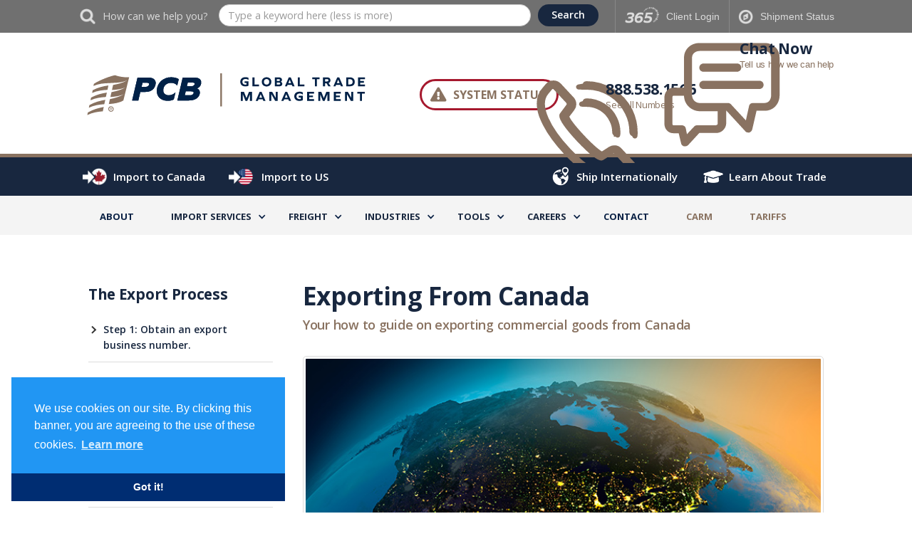

--- FILE ---
content_type: text/html
request_url: https://www.pcb.ca/services/exporting-from-canada
body_size: 22991
content:
<!DOCTYPE html><!-- Last Published: Sat Jan 17 2026 00:52:16 GMT+0000 (Coordinated Universal Time) --><html data-wf-domain="www.pcb.ca" data-wf-page="644324827e177fd14c2bfba2" data-wf-site="5c7da11f03dd897c90e6ef71"><head><meta charset="utf-8"/><title>Exporting from Canada: A How-To Guide | PCB</title><meta content="A guide to exporting commercial goods from Canada. Learn about required documents, Incoterms®, and the Canadian Export Reporting System (CERS)." name="description"/><meta content="Exporting from Canada: A How-To Guide | PCB" property="og:title"/><meta content="A guide to exporting commercial goods from Canada. Learn about required documents, Incoterms®, and the Canadian Export Reporting System (CERS)." property="og:description"/><meta content="https://cdn.prod.website-files.com/5c7da11f03dd897c90e6ef71/68e82f5fdf7382ac2a9d7b5a_GTM-Tariff-Resource-Center_OpenGraph%20for%20webflow.jpg" property="og:image"/><meta content="Exporting from Canada: A How-To Guide | PCB" property="twitter:title"/><meta content="A guide to exporting commercial goods from Canada. Learn about required documents, Incoterms®, and the Canadian Export Reporting System (CERS)." property="twitter:description"/><meta content="https://cdn.prod.website-files.com/5c7da11f03dd897c90e6ef71/68e82f5fdf7382ac2a9d7b5a_GTM-Tariff-Resource-Center_OpenGraph%20for%20webflow.jpg" property="twitter:image"/><meta property="og:type" content="website"/><meta content="summary_large_image" name="twitter:card"/><meta content="width=device-width, initial-scale=1" name="viewport"/><link href="https://cdn.prod.website-files.com/5c7da11f03dd897c90e6ef71/css/pcbca.webflow.shared.e731a5579.min.css" rel="stylesheet" type="text/css" integrity="sha384-5zGlV59V/9WgMFOMElxLz6yDBMpZYWpSIbwQA6+pwerR8kPzmyV9OPI7txBYCfd1" crossorigin="anonymous"/><link href="https://fonts.googleapis.com" rel="preconnect"/><link href="https://fonts.gstatic.com" rel="preconnect" crossorigin="anonymous"/><script src="https://ajax.googleapis.com/ajax/libs/webfont/1.6.26/webfont.js" type="text/javascript"></script><script type="text/javascript">WebFont.load({  google: {    families: ["Open Sans:300,300italic,400,400italic,600,600italic,700,700italic,800,800italic","Lato:100,100italic,300,300italic,400,400italic,700,700italic,900,900italic","Montserrat:100,100italic,200,200italic,300,300italic,400,400italic,500,500italic,600,600italic,700,700italic,800,800italic,900,900italic","Merriweather:300,300italic,400,400italic,700,700italic,900,900italic","Varela Round:400","Oswald:200,300,400,500,600,700","Vollkorn:400,400italic,700,700italic","Roboto:300,regular,500","Junge:regular","Cormorant Garamond:300,300italic,regular,italic,500,500italic,600,600italic,700,700italic"]  }});</script><script type="text/javascript">!function(o,c){var n=c.documentElement,t=" w-mod-";n.className+=t+"js",("ontouchstart"in o||o.DocumentTouch&&c instanceof DocumentTouch)&&(n.className+=t+"touch")}(window,document);</script><link href="https://cdn.prod.website-files.com/5c7da11f03dd897c90e6ef71/67b8f864148ef5fc5b19a711_bronze-favicon.png" rel="shortcut icon" type="image/x-icon"/><link href="https://cdn.prod.website-files.com/5c7da11f03dd897c90e6ef71/67b8f86ba56374fb0abce153_bronze-favicon-L.jpg" rel="apple-touch-icon"/><link href="https://www.pcb.ca/services/exporting-from-canada" rel="canonical"/><script async="" src="https://www.googletagmanager.com/gtag/js?id=UA-2655684-21"></script><script type="text/javascript">window.dataLayer = window.dataLayer || [];function gtag(){dataLayer.push(arguments);}gtag('js', new Date());gtag('config', 'UA-2655684-21', {'anonymize_ip': false, 'optimize_id': 'OPT-M8DRX5F'});</script><!-- Google tag (gtag.js) -->
<script async src="https://www.googletagmanager.com/gtag/js?id=G-0SJ88GKX15"></script>
<script>
  window.dataLayer = window.dataLayer || [];
  function gtag(){dataLayer.push(arguments);}
  gtag('js', new Date());

  gtag('config', 'G-0SJ88GKX15');
</script>
<!-- End Google Tag Manager -->

<META HTTP-EQUIV="Expires" CONTENT="Mon, 01 Jan 1990 00:00:01 GMT">
<META HTTP-EQUIV="Last-Modified" CONTENT="0">
<META HTTP-EQUIV="Cache-Control" CONTENT="no-cache, must-revalidate">
<META HTTP-EQUIV="Pragma" CONTENT="no-cache">
  
<link rel="stylesheet" type="text/css" href="//cdnjs.cloudflare.com/ajax/libs/cookieconsent2/3.1.0/cookieconsent.min.css" />

<!-- Organizational Schema -->  
<script type="application/ld+json">
{
  "@context": "https://schema.org",
  "@graph": [
    {
      "@type": "Organization",
      "@id": "https://www.pcb.ca/#organization",
      "name": "Pacific Customs Brokers Ltd.",
      "alternateName": [
        "PCB Canada",
        "Pacific Customs Brokers Canada",
        "PCB"
      ],
      "url": "https://www.pcb.ca",
      "description": "Pacific Customs Brokers Ltd. provides Canadian customs brokerage, trade compliance, freight management, warehousing, and carrier assistance services as part of the PCB Global Trade Management group.",
      "parentOrganization": {
        "@type": "Organization",
        "@id": "https://www.pcbglobaltrade.com/#organization",
        "name": "PCB Global Trade Management"
      },
      "areaServed": [
        "CA",
        "International"
      ],
      "sameAs": [
        "https://www.pcb.ca"
      ]
    },
    {
      "@type": "WebSite",
      "@id": "https://www.pcb.ca/#website",
      "url": "https://www.pcb.ca",
      "name": "Pacific Customs Brokers Ltd.",
      "publisher": {
        "@id": "https://www.pcb.ca/#organization"
      },
      "potentialAction": {
        "@type": "SearchAction",
        "target": "https://www.pcb.ca/search?query={search_term_string}",
        "query-input": "required name=search_term_string"
      }
    },
    {
      "@type": "Service",
      "@id": "https://www.pcb.ca/#customs-brokerage-service",
      "name": "Canadian Customs Brokerage",
      "serviceType": "Customs Brokerage",
      "description": "Customs brokerage and clearance services for goods imported into Canada, provided by Pacific Customs Brokers Ltd. as part of the PCB Global Trade Management group.",
      "provider": {
        "@id": "https://www.pcb.ca/#organization"
      },
      "areaServed": [
        "CA",
        "International"
      ]
    },
    {
      "@type": "Service",
      "@id": "https://www.pcb.ca/#freight-management-service",
      "name": "Freight Management",
      "serviceType": "Freight Management",
      "description": "Freight management and transportation coordination services for Canadian importers and exporters, delivered in collaboration with the PCB Global Trade group.",
      "provider": {
        "@id": "https://www.pcb.ca/#organization"
      },
      "areaServed": [
        "CA",
        "International"
      ]
    },
    {
      "@type": "Service",
      "@id": "https://www.pcb.ca/#trade-advisory-service",
      "name": "Trade Advisory Services",
      "serviceType": "Trade Advisory Services",
      "description": "Canadian trade advisory and compliance services, including tariff classification, valuation, and regulatory guidance.",
      "provider": {
        "@id": "https://www.pcb.ca/#organization"
      },
      "areaServed": [
        "CA",
        "International"
      ]
    },
    {
      "@type": "Service",
      "@id": "https://www.pcb.ca/#warehousing-service",
      "name": "Warehousing and Distribution",
      "serviceType": "Warehousing and Distribution",
      "description": "Warehousing and distribution services supporting Canadian and cross-border supply chains as part of the PCB Global Trade group.",
      "provider": {
        "@id": "https://www.pcb.ca/#organization"
      },
      "areaServed": [
        "CA",
        "International"
      ]
    },
    {
      "@type": "Service",
      "@id": "https://www.pcb.ca/#carrier-assistance-service",
      "name": "Carrier Assistance",
      "serviceType": "Carrier Assistance",
      "description": "Carrier assistance and coordination services for transportation providers working with shipments into and out of Canada.",
      "provider": {
        "@id": "https://www.pcb.ca/#organization"
      },
      "areaServed": [
        "CA",
        "International"
      ]
    }
  ]
}
</script>


  
<style>
  body {
  -moz-font-feature-settings: "liga" on;
  -moz-osx-font-smoothing: grayscale;
  -webkit-font-smoothing: antialiased;
  font-feature-settings: "liga" on;
  text-rendering: optimizeLegibility;
}
  .w-container {max-width: 1140px;
}
</style>

<style>
/* mautic form styles */
.mauticform_wrapper .mauticform-input,
.mauticform_wrapper .mauticform-textarea {
	color: #000;
}
.mauticform_wrapper option {
	color: #000;
}
.mauticform_wrapper ol li {
	color: #fff;
}
.mauticform_wrapper .mauticform-message {
	color: orange;
    font-size: 16px;
    line-height: 20px;
    font-weight: bold;
    padding-bottom: 10px;
}

/* mautic newsletter form style */
#mauticform_wrapper_pcbcasubscribetoemailsoffwebsite.mauticform_wrapper {
    max-width: 60%;
    margin:auto;
  	float: left;
}
#mauticform_wrapper_pcbcasubscribetoemailsoffwebsite .mauticform-row {
    position: relative;
    clear:both;
    margin-bottom: 20px;
    width:100%;
}
#mauticform_wrapper_pcbcasubscribetoemailsoffwebsite .mauticform-label {
    display:inline;
}
#mauticform_wrapper_pcbcasubscribetoemailsoffwebsite .mauticform-input {
   display:inline;
}
#mauticform_pcbcasubscribetoemailsoffwebsite_subscribe_to_pcb_emails {
   padding-left:10px;
}

/* mautic request form button style */
.mauticform-innerform button[type=submit].mauticform-button {
    padding-right: 10px;
    padding-left: 10px;
    border-radius: 50px;
    color: #a6192e !important;
    background-color: #fff !important;
    border-color: #a6192e !important;
    font-size: 14px;
}
/* mautic newsletter form button style */
#mauticform_wrapper_pcbcasubscribetoemailsoffwebsitecampaign32 button[type=submit] {
    margin-top:20px;
    padding-right: 10px;
    padding-left: 10px;
    position: absolute;
    float: right;
    border-radius: 50px;
    background-color: #a6192e;
    border-color: #a6192e;
    font-size: 14px;
}
div.landing-page.red button.mauticform-button.btn.btn-default {
    background-color: #fff !important;
    border-color: #fff !important;
}
.mauticform-innerform div.mauticform-row.pcb-stack-horizontal,
form#mauticform_pcbcaimportaccountsetuprequest div.mauticform-field-1,
form#mauticform_pcbcaimportaccountsetuprequest div.mauticform-field-2 {
    display: inline-table;
    width: 40%;
    min-width: 200px;
}
/* newsletter signup */
.newslettermautic .mauticform-label, .newslettermautic .mauticform-checkboxgrp-label {
    font-size: 13px;
    line-height: 14px;
    font-weight: bold;
}
.newslettermautic .mauticform-helpmessage {
    font-size: 10px;
    line-height: 12px;
}
  
/* for elfsight reviews widget */
@media all and (min-width: 900px) {
  .content-container.w-container {
    max-width: 1080px !important;
  }
}
@media all and (max-width: 900px) {
  .content-container.w-container {
    max-width: 100% !important;
  }
}
</style>


<style>.w-container {max-width: 1080px;}</style>


<!-- 2022051112001085 - AP/TB - print footer -->
<style>
@media print{
  .sidebar, .footer, .navbar, .Div-Block-32, .left-side-column { 
    display: none;
  }
  #goto-top, #print {
	display: none;
  }
}
</style>
  

  
  
  
  
  
<script type="text/javascript">
    (function(c,l,a,r,i,t,y){
        c[a]=c[a]||function(){(c[a].q=c[a].q||[]).push(arguments)};
        t=l.createElement(r);t.async=1;t.src="https://www.clarity.ms/tag/"+i;
        y=l.getElementsByTagName(r)[0];y.parentNode.insertBefore(t,y);
    })(window, document, "clarity", "script", "ny0dwi8aie");
</script>

</head><body class="pcb-industry-page-template"><div class="w-embed w-iframe"><!-- Google Tag Manager (noscript) -->
<noscript><iframe src="https://www.googletagmanager.com/ns.html?id=GTM-MX3D7HM"
height="0" width="0" style="display:none;visibility:hidden"></iframe></noscript>
<!-- End Google Tag Manager (noscript) --></div><div data-animation="default" class="navigation-bar dark w-nav" data-easing2="ease" data-easing="ease" data-collapse="small" role="banner" data-no-scroll="1" data-duration="400" id="main-nav" data-doc-height="1"><div id="search-bar" class="pcb-search-bar"><div class="searchbar-container"><div class="how-help-block"><div data-w-id="d03e18e7-407f-8741-c25f-38ea69a42c6f" class="btn-how-can-we-help"><img src="https://cdn.prod.website-files.com/5c7da11f03dd897c90e6ef71/5c7da11f03dd892826e6f0da_search-ddd-100.png" height="22" alt="" class="img-search"/><div class="pcb-search-bar-text-copy">How can we help you?</div></div><div class="pcb-search-form w-form"><form action="/learning-center" id="wf-form-Search-our-PCB-Learning-Center" name="wf-form-Search-our-PCB-Learning-Center" data-name="Search our PCB Learning Center" method="get" class="form-7" data-wf-page-id="644324827e177fd14c2bfba2" data-wf-element-id="d03e18e7-407f-8741-c25f-38ea69a42c74"><input class="input-search w-input" maxlength="256" name="q" data-name="q" placeholder="Type a keyword here (less is more)" type="text" id="search-q"/><input type="submit" data-wait="Please wait..." class="answer-btn-1 w-button" value="Search"/></form><div class="success-message-2 w-form-done"></div><div class="error-message-2 w-form-fail"></div></div></div><div data-w-id="d03e18e7-407f-8741-c25f-38ea69a42c79" class="btn-client-login"><img src="https://cdn.prod.website-files.com/5c7da11f03dd897c90e6ef71/5faada15578d7963950059fd_365-logo-gray-140.png" width="48" alt="" class="image-24 _365"/><div class="txt-client-login">Client</div><div class="txt-login"> Login</div></div><div data-w-id="d03e18e7-407f-8741-c25f-38ea69a42c7f" class="btn-track-shipment"><img src="https://cdn.prod.website-files.com/5c7da11f03dd897c90e6ef71/5c7da11f03dd897b2ee6f0d8_compass-ddd-100.png" height="21" alt="" class="image-24"/><div class="txt-track">Shipment</div><div class="txt-track-shipment">Status</div></div></div></div><div data-w-id="a5832633-8413-d6d6-b143-f754c7ed0317" class="section-search-entry"><div class="container-29 w-container"><div class="search-bar-entry-label"></div><div class="pcb-search-form-copy w-form"><form action="/learning-center" id="search-form2" name="email-form" data-name="Email Form" method="get" class="form-7" data-wf-page-id="644324827e177fd14c2bfba2" data-wf-element-id="a5832633-8413-d6d6-b143-f754c7ed031c"><input class="input-search w-input" maxlength="256" name="q" data-name="q" placeholder="What&#x27;s NAFTA 2.0?" type="text" id="q-3"/><input type="submit" data-wait="Please wait..." class="search-bar-btn w-button" value="Search"/></form><div class="success-message-2 w-form-done"></div><div class="error-message-2 w-form-fail"></div></div></div></div><div data-w-id="8fd8a9ef-9d35-64d1-0507-ce04e9bc4776" class="section-login-entry"><div class="container-25-copy w-container"><div class="search-bar-entry-label"></div><div class="pcb-login-form w-form"><form method="post" action="https://globaltradeconcierge.com/sessions/create?noredirect=1" id="pcb365-form" name="email-form" data-name="Email Form" class="form-7" data-wf-page-id="644324827e177fd14c2bfba2" data-wf-element-id="8fd8a9ef-9d35-64d1-0507-ce04e9bc477b"><input class="input-search w-input" maxlength="256" name="username" data-name="username" placeholder="email" type="text" id="username-3"/><input class="input-search w-input" maxlength="256" name="password" data-name="password" placeholder="password" type="password" id="password-3"/><input type="submit" data-wait="Please wait..." class="search-bar-btn w-button" value="Login"/></form><div class="success-message-2 w-form-done"></div><div class="error-message-2 w-form-fail"></div></div></div></div><div data-w-id="5676b5c8-855a-85ad-487a-bc94255d10d1" class="section-track-entry"><div class="container-29 w-container"><div class="search-bar-entry-label"></div><div class="pcb-tracking-form w-form"><form action="/tools/release-status" id="wf-form-Email-Form" name="wf-form-Email-Form" data-name="Email Form" method="get" class="form-7" data-wf-page-id="644324827e177fd14c2bfba2" data-wf-element-id="5676b5c8-855a-85ad-487a-bc94255d10d6"><input class="input-search w-input" maxlength="256" name="q" data-name="q" placeholder="Enter your CCN (Cargo Control Number) to check shipment status" type="text" id="q-4"/><input type="submit" data-wait="Please wait..." class="search-bar-btn w-button" value="Check Status"/></form><div class="success-message-2 w-form-done"></div><div class="error-message-2 w-form-fail"></div></div></div></div><div id="logo-bar" class="logo-bar-white"><div class="_1140-container nav w-container"><div class="logo-bar"><a href="/" class="brand w-nav-brand"><img src="https://cdn.prod.website-files.com/5c7da11f03dd897c90e6ef71/67b63b86ed88f9a8fd2900dc_PCBGT-logo-B24-OL.svg" height="62" alt="PCB logo" class="pcb-logo-nav-2"/></a><div class="logo-bar-group-right"><div class="logo-bar-outage-notification"><div class="w-dyn-list"><div class="empty-state w-dyn-empty"></div></div></div><div class="logo-bar-phone-2 w-hidden-small w-hidden-tiny"><div class="nav-div-block-2"><div class="icondiv"><div class="text-block-30 hide"><strong class="logo-bar-icons"></strong></div><img src="https://cdn.prod.website-files.com/5c7da11f03dd897c90e6ef71/67ed61f87565a7512c9b4c1a_Phone-icon-bronze.svg" loading="lazy" alt=""/></div><div class="div-block-76"><div class="pcb-nav-contact-block"><div class="phone-number-2"><a href="tel:888.538.1566" class="pcb-nav-ph-large">888.538.1566</a></div><div class="text-nasv-2"><a href="/contact" class="pcb-nav-ph-subtext">See All Numbers</a></div></div></div></div></div><div class="logo-bar-chat-2 w-hidden-small w-hidden-tiny"><a id="chatNowLink" href="#" class="w-inline-block"><div class="nav-div-block-2"><div class="icondiv chat"><div class="text-block-30 hide"><strong class="logo-bar-icons"></strong></div><img src="https://cdn.prod.website-files.com/5c7da11f03dd897c90e6ef71/67ed627b9ec25f22d99df198_Chat-icon-bronze.svg" loading="lazy" alt=""/></div><div class="div-block-76"><div class="pcb-nav-contact-block"><div class="phone-number-2">Chat Now</div><div class="pcb-nav-ph-subtext">Tell us how we can help</div></div></div></div></a></div><div class="hamburger-main w-nav-button"><div class="icon-8 w-icon-nav-menu"></div></div></div></div></div></div><div id="red-bar" class="services-nav-bar"><div class="header-nav w-container"><nav role="navigation" class="nav-menu-3 w-nav-menu"><div class="div-block-123"><div class="div-block-120"><a href="/contact" class="phone-nav-link-2 w-nav-link"> Contact Us Now</a><a href="/services/importing-into-canada" class="nav-link-canada-2 w-nav-link">Import to Canada</a><a href="https://www.pcbusa.com/services/importing-into-the-us" class="nav-link-usa w-nav-link">Import to US</a></div><div class="div-block-121"><a href="https://www.pcbfreight.com/" class="nav-link-ship-intl w-nav-link">Ship Internationally</a><a href="https://learningcenter.pcb.ca/" class="nav-link-learn-trade w-nav-link">Learn About Trade</a></div><div class="menu-additional"><a href="/tools/release-status" class="nav-link-tracking w-nav-link">Shipment Status</a><a href="/carm" class="nav-link-white w-nav-link">CARM</a><a href="https://www.pcbglobaltrade.com/tariffs" class="nav-link-white w-nav-link">Tariffs</a><a href="/services-2" class="nav-link-white w-nav-link">customs brokerage</a><a href="/freight-services" class="nav-link-white w-nav-link">freight</a><a href="/industries-copy" class="nav-link-white w-nav-link">industries</a><a href="/tools-2" class="nav-link-white w-nav-link">tools</a><a href="/about" class="nav-link-white w-nav-link">about</a><a href="/career-2" class="nav-link-white w-nav-link">careers</a></div></div></nav></div></div></div><div data-collapse="small" data-animation="default" data-duration="400" data-easing="ease" data-easing2="ease" role="banner" class="navbar w-nav"><div class="container-32 w-container"><nav role="navigation" class="nav-menu-4 w-nav-menu"><a href="/about" class="nav-bar-link-no-dropdown-2 w-button">About</a><div data-hover="true" data-delay="0" class="dropdown-1-layer w-dropdown"><div class="dropdown-toggle-2 w-dropdown-toggle"><div class="icon-9 w-icon-dropdown-toggle"></div><div>import services</div></div><nav class="dropwdown-list w-dropdown-list"><div class="div-block-189"><div data-hover="true" data-delay="0" class="dropdown-2-layer w-dropdown"><div class="dropdown-toggle-3 w-dropdown-toggle"><div class="icon-10 w-icon-dropdown-toggle"></div><div>US</div></div><nav class="dropdown-list---3-layer w-dropdown-list"><div class="w-layout-grid grid services us w-clearfix"><a href="https://www.pcbglobaltrade.com/services/carrier-services" class="dropdown-link-3-layer w-dropdown-link">Carrier Services</a><a href="https://www.pcbusa.com/services/ecommerce" target="_blank" class="dropdown-link-3-layer w-dropdown-link">E-commerce Solutions</a><a href="/services/freight" class="dropdown-link-3-layer w-dropdown-link">Freight Management</a><a href="https://www.pcbusa.com/services/importing-into-the-us" id="w-node-_683235c2-51bb-fe06-0b3d-d2c643b081a5-b930ca8e" target="_blank" class="dropdown-link-3-layer w-dropdown-link">Importing Into The US</a><a href="https://learningcenter.pcb.ca/" target="_blank" class="dropdown-link-3-layer w-dropdown-link">Learning Center</a><a href="https://www.pcbglobaltrade.com/services/trade-advisory" class="dropdown-link-3-layer w-dropdown-link">Trade Advisory</a><a href="https://www.pcbusa.com/services/us-customs-brokerage" id="w-node-_683235c2-51bb-fe06-0b3d-d2c643b081a3-b930ca8e" target="_blank" class="dropdown-link-3-layer w-dropdown-link">US Customs Brokerage</a></div></nav></div><div data-hover="true" data-delay="0" class="dropdown-2-layer w-dropdown"><div class="dropdown-toggle-3 w-dropdown-toggle"><div class="icon-10 w-icon-dropdown-toggle"></div><div>Canada</div></div><nav class="dropdown-list---3-layer w-dropdown-list"><div class="w-layout-grid grid services ca w-clearfix"><a href="/services/canadian-customs-brokerage" id="w-node-_683235c2-51bb-fe06-0b3d-d2c643b081ba-b930ca8e" class="dropdown-link-3-layer w-dropdown-link">Canadian Customs Brokerage</a><a href="https://www.pcbglobaltrade.com/services/carrier-services" class="dropdown-link-3-layer w-dropdown-link">Carrier Services</a><a href="/carm" class="dropdown-link-3-layer w-dropdown-link">CARM Services</a><a href="/services/ecommerce" class="dropdown-link-3-layer w-dropdown-link">E-commerce Solutions</a><a href="/services/epc" class="dropdown-link-3-layer w-dropdown-link">Engineering Procurement Construction Solutions</a><a href="/services/exporting-from-canada" aria-current="page" class="dropdown-link-3-layer w-dropdown-link w--current">Exporting From Canada</a><a href="/services/exporting-personal-goods" class="dropdown-link-3-layer w-dropdown-link">Exporting Personal Goods</a><a href="https://www.pcbfreight.com/" target="_blank" class="dropdown-link-3-layer w-dropdown-link">Freight Management</a><a href="/services/importing-into-canada" id="w-node-_683235c2-51bb-fe06-0b3d-d2c643b081bc-b930ca8e" class="dropdown-link-3-layer w-dropdown-link">Importing Into Canada</a><a href="/services/vehicles-motorized-equipment" class="dropdown-link-3-layer w-dropdown-link">Importing Vehicles | Machinery</a><a href="https://learningcenter.pcb.ca/" target="_blank" class="dropdown-link-3-layer w-dropdown-link">Learning Center</a><a href="/services/nri" class="dropdown-link-3-layer w-dropdown-link">Non-Resident Importing</a><a href="/services/import-dog-cat-into-canada" class="dropdown-link-3-layer w-dropdown-link">Pets: Puppy | Kitten</a><a href="https://www.pcbglobaltrade.com/services/trade-advisory" class="dropdown-link-3-layer w-dropdown-link">Trade Advisory</a><a href="/services/warehousing-distribution" class="dropdown-link-3-layer w-dropdown-link">Warehousing and Distribution</a></div></nav></div></div></nav></div><div data-hover="true" data-delay="0" class="dropdown-1-layer w-dropdown"><div class="dropdown-toggle-2 w-dropdown-toggle"><div class="icon-9 w-icon-dropdown-toggle"></div><div>Freight</div></div><nav class="dropwdown-list w-dropdown-list"><div class="div-block-189"><a href="https://www.pcbfreight.com/services/customs-brokerage" target="_blank" class="dropdown-link-2 w-dropdown-link">Customs Brokerage</a><a href="https://www.pcbfreight.com/services/perishables-shipping" target="_blank" class="dropdown-link-2 w-dropdown-link">Perishables Shipping</a><a href="https://www.pcbfreight.com/services/multi-modal-project-shipping" target="_blank" class="dropdown-link-2 w-dropdown-link">Multi-Modal Project Shipping</a><a href="https://www.pcbfreight.com/services/vehicle-shipping" target="_blank" class="dropdown-link-2 w-dropdown-link">Vehicle Shipping</a><a href="https://www.pcbfreight.com/services/ship-by-air" target="_blank" class="dropdown-link-2 w-dropdown-link">Shipping By Air</a><a href="https://www.pcbfreight.com/services/ship-by-ground" target="_blank" class="dropdown-link-2 w-dropdown-link">Shipping By Ground</a><a href="https://www.pcbfreight.com/services/ship-by-ocean" target="_blank" class="dropdown-link-2 w-dropdown-link">Shipping By Ocean</a><a href="https://www.pcbfreight.com/lp/emergency-freight" target="_blank" class="dropdown-link-2 w-dropdown-link">Emergency Freight</a></div></nav></div><div data-hover="true" data-delay="0" class="dropdown-1-layer w-dropdown"><div class="dropdown-toggle-2 w-dropdown-toggle"><div class="icon-9 w-icon-dropdown-toggle"></div><div>industries</div></div><nav class="dropwdown-list w-dropdown-list"><div class="div-block-189"><div data-hover="true" data-delay="0" class="dropdown-2-layer w-dropdown"><div class="dropdown-toggle-3 w-dropdown-toggle"><div class="icon-10 w-icon-dropdown-toggle"></div><div>US</div></div><nav class="dropdown-list---3-layer industries w-dropdown-list"><div class="w-layout-grid grid industries us w-clearfix"><a href="https://www.pcbusa.com/industries/alcoholic-beverages" target="_blank" class="dropdown-link-3-layer w-dropdown-link">Alcoholic Beverages</a><a href="https://www.pcbusa.com/industries/electronics-robotics" target="_blank" class="dropdown-link-3-layer w-dropdown-link">Electronics | High Technology | Robotics</a><a href="https://www.pcbusa.com/industries/furniture" target="_blank" class="dropdown-link-3-layer w-dropdown-link">Furniture</a><a href="https://www.pcbusa.com/industries/medical-supplies-pharmaceuticals" target="_blank" class="dropdown-link-3-layer w-dropdown-link">Medical Supplies | Pharmaceuticals</a><a href="https://www.pcbusa.com/industries/produce" target="_blank" class="dropdown-link-3-layer w-dropdown-link">Produce</a></div></nav></div><div data-hover="true" data-delay="0" class="dropdown-2-layer w-dropdown"><div class="dropdown-toggle-3 w-dropdown-toggle"><div class="icon-10 w-icon-dropdown-toggle"></div><div>Canada</div></div><nav class="dropdown-list---3-layer industries w-dropdown-list"><div class="w-layout-grid grid industries ca w-clearfix"><a href="/industries-2/aerospace" id="w-node-_683235c2-51bb-fe06-0b3d-d2c643b08204-b930ca8e" class="dropdown-link-3-layer w-dropdown-link">Aerospace</a><a href="/industries-2/apparel-textiles" id="w-node-_683235c2-51bb-fe06-0b3d-d2c643b08206-b930ca8e" class="dropdown-link-3-layer w-dropdown-link">Apparel |Textile</a><a href="/industries-2/dairy" class="dropdown-link-3-layer w-dropdown-link">Dairy</a><a href="/industries-2/electronics" class="dropdown-link-3-layer w-dropdown-link">Electronics</a><a href="/industries-2/electric-bike" class="dropdown-link-3-layer w-dropdown-link">Electric Bikes</a><a href="/food" class="dropdown-link-3-layer w-dropdown-link">Food | Grocery | Agriculture</a><a href="/industries-2/floral-horticulture" class="dropdown-link-3-layer w-dropdown-link">Floral | Horticulture</a><a href="/industries-2/iron-steel" class="dropdown-link-3-layer w-dropdown-link">Iron | Steel</a><a href="/industries-2/meat" class="dropdown-link-3-layer w-dropdown-link">Meat</a><a href="/industries-2/medical-supplies" class="dropdown-link-3-layer w-dropdown-link">Medical Supplies</a><a href="/industries-2/natural-health-products" class="dropdown-link-3-layer w-dropdown-link">Natural Health Products</a><a href="/industries-2/oil-gas-lng" class="dropdown-link-3-layer w-dropdown-link">Oil | Gas | LNG</a><a href="/industries-2/plastics" class="dropdown-link-3-layer w-dropdown-link">Plastics</a><a href="/industries-2/processed-food" class="dropdown-link-3-layer w-dropdown-link">Processed Food</a><a href="/industries-2/produce" class="dropdown-link-3-layer w-dropdown-link">Produce</a><a href="/industries-2/sanitizer-disinfectant" class="dropdown-link-3-layer w-dropdown-link">Sanitizers | Disinfectants</a><a href="/industries-2/traveling-events" class="dropdown-link-3-layer w-dropdown-link">Traveling Events</a><a href="/industries-2/wood-products" class="dropdown-link-3-layer w-dropdown-link">Wooden Articles | Furniture</a><a href="/perishable-goods" class="dropdown-link-3-layer w-dropdown-link">Perishables Goods</a></div></nav></div></div></nav></div><div data-hover="true" data-delay="0" class="dropdown-1-layer w-dropdown"><div class="dropdown-toggle-2 w-dropdown-toggle"><div class="icon-9 w-icon-dropdown-toggle"></div><div>Tools</div></div><nav class="dropwdown-list w-dropdown-list"><div class="div-block-189"><div data-hover="true" data-delay="0" class="dropdown-2-layer w-dropdown"><div class="dropdown-toggle-3 w-dropdown-toggle"><div class="icon-10 w-icon-dropdown-toggle"></div><div>Blogs</div></div><nav class="dropdown-list---3-layer tools w-dropdown-list"><div class="w-layout-grid grid tools blog w-clearfix"><a href="https://www.pcbusa.com/blog-list" id="w-node-_683235c2-51bb-fe06-0b3d-d2c643b08236-b930ca8e" target="_blank" class="dropdown-link-3-layer w-dropdown-link">US</a><a href="/blog-list" id="w-node-_683235c2-51bb-fe06-0b3d-d2c643b08238-b930ca8e" class="dropdown-link-3-layer w-dropdown-link">Canada</a><a href="https://www.pcbfreight.com/blog-list" id="w-node-_683235c2-51bb-fe06-0b3d-d2c643b0823a-b930ca8e" target="_blank" class="dropdown-link-3-layer w-dropdown-link">Freight</a></div></nav></div><div data-hover="true" data-delay="0" class="dropdown-2-layer w-dropdown"><div class="dropdown-toggle-3 w-dropdown-toggle"><div class="icon-10 w-icon-dropdown-toggle"></div><div>Regulation Updates</div></div><nav class="dropdown-list---3-layer tools w-dropdown-list"><div class="w-layout-grid grid tools w-clearfix"><a href="https://www.pcbusa.com/tools/regulation-updates" id="w-node-_683235c2-51bb-fe06-0b3d-d2c643b08243-b930ca8e" target="_blank" class="dropdown-link-3-layer w-dropdown-link">US</a><a href="/tools/regulation-updates" id="w-node-_683235c2-51bb-fe06-0b3d-d2c643b08245-b930ca8e" class="dropdown-link-3-layer w-dropdown-link">Canada</a></div></nav></div><div data-hover="true" data-delay="0" class="dropdown-2-layer w-dropdown"><div class="dropdown-toggle-3 w-dropdown-toggle"><div class="icon-10 w-icon-dropdown-toggle"></div><div>Customs Forms</div></div><nav class="dropdown-list---3-layer tools w-dropdown-list"><div class="w-layout-grid grid tools w-clearfix"><a href="https://www.pcbusa.com/tools/us-customs-forms" id="w-node-_683235c2-51bb-fe06-0b3d-d2c643b0824e-b930ca8e" target="_blank" class="dropdown-link-3-layer w-dropdown-link">US</a><a href="/tools/canada-customs-forms" id="w-node-_683235c2-51bb-fe06-0b3d-d2c643b08250-b930ca8e" class="dropdown-link-3-layer w-dropdown-link">Canada</a></div></nav></div><div data-hover="true" data-delay="0" class="dropdown-2-layer w-dropdown"><div class="dropdown-toggle-3 w-dropdown-toggle"><div class="icon-10 w-icon-dropdown-toggle"></div><div>Shipment Tracking</div></div><nav class="dropdown-list---3-layer tools w-dropdown-list"><div class="w-layout-grid grid tools tracking w-clearfix"><a href="https://www.pcbusa.com/tools/release-status" id="w-node-_683235c2-51bb-fe06-0b3d-d2c643b08264-b930ca8e" target="_blank" class="dropdown-link-3-layer w-dropdown-link">US</a><a href="/tools/release-status" id="w-node-_683235c2-51bb-fe06-0b3d-d2c643b08266-b930ca8e" class="dropdown-link-3-layer w-dropdown-link">Canada</a><a href="https://www.pcbfreight.com/tools/release-status" id="w-node-_683235c2-51bb-fe06-0b3d-d2c643b08268-b930ca8e" target="_blank" class="dropdown-link-3-layer w-dropdown-link">Freight</a></div></nav></div><div data-hover="true" data-delay="0" class="dropdown-2-layer w-dropdown"><div class="dropdown-toggle-3 w-dropdown-toggle"><div class="icon-10 w-icon-dropdown-toggle"></div><div>System Outages</div></div><nav class="dropdown-list---3-layer tools w-dropdown-list"><div class="w-layout-grid grid tools tracking w-clearfix"><a href="https://www.pcbusa.com/tools/system-outages" id="w-node-_51f06702-7604-67f9-4749-5644a10b6f17-b930ca8e" target="_blank" class="dropdown-link-3-layer w-dropdown-link">US</a><a href="/tools/system-outages" id="w-node-_51f06702-7604-67f9-4749-5644a10b6f19-b930ca8e" class="dropdown-link-3-layer w-dropdown-link">Canada</a><a href="https://www.pcbfreight.com/tools/system-outages" id="w-node-_51f06702-7604-67f9-4749-5644a10b6f1b-b930ca8e" target="_blank" class="dropdown-link-3-layer w-dropdown-link">Freight</a></div></nav></div><a href="/tools/exchange-rates" class="dropdown-link-2 w-dropdown-link">Customs Exchange Rates</a><a href="/tools/pcb365" class="dropdown-link-2 w-dropdown-link">PCB365</a><a href="https://www.youtube.com/user/pacificcustomsbroker" target="_blank" class="dropdown-link-2 w-dropdown-link">Videos</a><a href="/lp/subscribe" class="dropdown-link-2 w-dropdown-link">Newsletter</a></div></nav></div><div data-hover="true" data-delay="0" class="dropdown-1-layer career w-dropdown"><div class="dropdown-toggle-2 w-dropdown-toggle"><div class="icon-9 w-icon-dropdown-toggle"></div><div>careers</div></div><nav class="dropwdown-list w-dropdown-list"><a href="https://www.pcbusa.com/careers" target="_blank" class="dropdown-link-2 w-dropdown-link">US</a><a href="/careers" class="dropdown-link-2 w-dropdown-link">Canada</a><a href="https://www.pcbfreight.com/careers" target="_blank" class="dropdown-link-2 w-dropdown-link">Freight Management</a></nav></div><a href="/contact" class="nav-bar-link-no-dropdown-2 w-button">Contact</a><a href="/carm" class="nav-bar-link-no-dropdown-red-2 w-button">CARM</a><a href="https://www.pcbglobaltrade.com/tariffs" class="nav-bar-link-no-dropdown-red-2 w-button">TARIFFS</a></nav><div class="menu-button w-nav-button"><div class="w-icon-nav-menu"></div></div></div></div><div class="pcb-industry-page-content"><div class="content-container w-container"><div class="left-side-column"><div class="pcb-industry-column-menu"><div class="pcb-industry-sidebar-header-placeholder"><h3 class="h3-regular">The Export Process</h3></div><div class="pcb-industry-sidebar-list"><div class="sidebar-link-container"><div class="pcb-industry-page-sidebar-arrow-icon w-icon-dropdown-toggle"></div><div class="pcb-sidebar-text"><a href="#Parties-Involved" class="pcb-link">Step 1: Obtain an export business number.</a></div></div><div class="sidebar-link-container"><div class="pcb-industry-page-sidebar-arrow-icon w-icon-dropdown-toggle"></div><div class="pcb-sidebar-text"><a href="#Main-Regulations" class="pcb-link">Step 2: Determine the import regulations of the country you are selling to.</a></div></div><div class="sidebar-link-container"><div class="pcb-industry-page-sidebar-arrow-icon w-icon-dropdown-toggle"></div><div class="pcb-sidebar-text"><a href="#Main-Regulations" class="pcb-link">Step 3: Determine the export regulations for your goods in Canada.</a></div></div></div></div><div class="pcb-industry-column-menu"><div class="pcb-industry-sidebar-header-placeholder"><h3 class="h3-regular">Exporting FAQ</h3></div><div class="pcb-industry-sidebar-list"><div class="sidebar-link-container"><div class="pcb-industry-page-sidebar-arrow-icon w-icon-dropdown-toggle"></div><div class="pcb-sidebar-text"><a href="#Parties-Involved" class="pcb-link">Where Will I Export To?</a></div></div><div class="sidebar-link-container"><div class="pcb-industry-page-sidebar-arrow-icon w-icon-dropdown-toggle"></div><div class="pcb-sidebar-text"><a href="#Main-Regulations" class="pcb-link">Is What I Am Exporting Regulated?</a></div></div><div class="sidebar-link-container"><div class="pcb-industry-page-sidebar-arrow-icon w-icon-dropdown-toggle"></div><div class="pcb-sidebar-text"><a href="#FAQ" class="pcb-link">What Commodities Have Export Regulations?</a></div></div><div class="sidebar-link-container"><div class="pcb-industry-page-sidebar-arrow-icon w-icon-dropdown-toggle"></div><div class="pcb-sidebar-text"><a href="#FAQ" class="pcb-link">What Is An Export Account?</a></div></div><div class="sidebar-link-container"><div class="pcb-industry-page-sidebar-arrow-icon w-icon-dropdown-toggle"></div><div class="pcb-sidebar-text"><a href="#FAQ" class="pcb-link">What Are Export Sanctions?</a></div></div><div class="sidebar-link-container"><div class="pcb-industry-page-sidebar-arrow-icon w-icon-dropdown-toggle"></div><div class="pcb-sidebar-text"><a href="#FAQ" class="pcb-link">What Documentation Do I Need To Export My Goods?</a></div></div><div class="sidebar-link-container"><div class="pcb-industry-page-sidebar-arrow-icon w-icon-dropdown-toggle"></div><div class="pcb-sidebar-text"><a href="#FAQ" class="pcb-link">What Are Incoterms?</a></div></div><div class="sidebar-link-container"><div class="pcb-industry-page-sidebar-arrow-icon w-icon-dropdown-toggle"></div><div class="pcb-sidebar-text"><a href="#FAQ" class="pcb-link">What Are Letters Of Credit?</a></div></div><div class="sidebar-link-container"><div class="pcb-industry-page-sidebar-arrow-icon w-icon-dropdown-toggle"></div><div class="pcb-sidebar-text"><a href="#FAQ" class="pcb-link">What Are Some Logistics Options For Shipping My Goods Internationally?</a></div></div><div class="sidebar-link-container"><div class="pcb-industry-page-sidebar-arrow-icon w-icon-dropdown-toggle"></div><div class="pcb-sidebar-text"><a href="#FAQ" class="pcb-link">What Are The Packaging And Labelling Requirements For Exported Goods?</a></div></div><div class="sidebar-link-container"><div class="pcb-industry-page-sidebar-arrow-icon w-icon-dropdown-toggle"></div><div class="pcb-sidebar-text"><a href="#FAQ" class="pcb-link">Do I Need Cargo Or Shipping Insurance?</a></div></div></div></div><div class="pcb-industry-column-menu"><div class="pcb-industry-sidebar-header-placeholder"><h3 class="h3-regular">Exporting Resources</h3></div><div class="pcb-industry-sidebar-list"><div class="w-dyn-list"><div role="list" class="w-dyn-items"><div role="listitem" class="collection-item-20 w-dyn-item"><div class="pcb-industry-page-sidebar-arrow-icon w-icon-dropdown-toggle"></div><div class="pcb-sidebar-text">Blog:</div><a href="https://www.pcb.ca/post/cers-export-report" target="_blank" class="pcb-link resources">CERS Export Report | Everything You Need To Know</a></div><div role="listitem" class="collection-item-20 w-dyn-item"><div class="pcb-industry-page-sidebar-arrow-icon w-icon-dropdown-toggle"></div><div class="pcb-sidebar-text">Blog:</div><a href="https://www.pcb.ca/post/how-to-break-into-the-global-export-market-2-7591" target="_blank" class="pcb-link resources">How To Break Into The Global Export Market</a></div><div role="listitem" class="collection-item-20 w-dyn-item"><div class="pcb-industry-page-sidebar-arrow-icon w-icon-dropdown-toggle"></div><div class="pcb-sidebar-text">Blog:</div><a href="https://www.pcb.ca/post/new-program-helps-exporters-develop-new-markets-8353" target="_blank" class="pcb-link resources">New Program Helps Exporters Develop New Markets</a></div></div></div><div class="w-dyn-list"><div class="empty-state-2 w-dyn-empty"><div>No items found.</div></div></div><div class="w-dyn-list"><div role="list" class="w-dyn-items"><div role="listitem" class="collection-item-20 w-dyn-item"><div class="pcb-industry-page-sidebar-arrow-icon w-icon-dropdown-toggle"></div><div class="pcb-sidebar-text">Guide:</div><a href="https://www.pcb.ca/lps/incoterms-guide" target="_blank" class="pcb-link resources">2020 Incoterms®</a></div><div role="listitem" class="collection-item-20 w-dyn-item"><div class="pcb-industry-page-sidebar-arrow-icon w-icon-dropdown-toggle"></div><div class="pcb-sidebar-text">Guide:</div><a href="https://www.pcb.ca/lps/cci" target="_blank" class="pcb-link resources">How To Complete A Canada Customs Invoice</a></div></div></div><div class="w-dyn-list"><div role="list" class="w-dyn-items"><div role="listitem" class="collection-item-20 w-dyn-item"><div class="pcb-industry-page-sidebar-arrow-icon w-icon-dropdown-toggle"></div><div class="pcb-sidebar-text">Online Course:</div><a href="https://learningcenter.pcb.ca/courses/how-to-choose-the-best-incoterms" target="_blank" class="pcb-link resources">How To Choose The Best Incoterm</a></div></div></div><div class="w-dyn-list"><div class="empty-state-2 w-dyn-empty"><div>No items found.</div></div></div></div></div></div><div class="main-right-column"><div class="pcb-industry-page-header-content-container"><div class="pcb-industry-page-header-div-block"><h1 class="heading-blue">Exporting From Canada</h1></div><h2 class="h3-italic-red">Your how to guide on exporting commercial goods from Canada</h2></div><img src="https://cdn.prod.website-files.com/5c7da11f03dd897c90e6ef71/5c7da11f03dd89672ee6f064_North-America-lights-700x371.jpg" sizes="(max-width: 479px) 85vw, (max-width: 767px) 86vw, (max-width: 991px) 662px, 630.2421875px" srcset="https://cdn.prod.website-files.com/5c7da11f03dd897c90e6ef71/5c7da11f03dd89672ee6f064_North-America-lights-700x371-p-500.jpeg 500w, https://cdn.prod.website-files.com/5c7da11f03dd897c90e6ef71/5c7da11f03dd89672ee6f064_North-America-lights-700x371.jpg 700w" alt="North America from space rendering" class="pcb-industry-image"/><div class="pcb-industry-page-into-text-content-container"><p class="pcb-intro-text">There are two questions every exporter needs to ask before researching the export process and what requirements they will have to follow.</p></div><div class="pcb-industry-page-importing-basics-content-block"><h2 id="Parties-Involved" class="l1-header bold">Where Will I Export To?</h2><p class="paragraph-services">Very often, international sellers think <em>exporting</em> before <em>importing </em>their goods into another country.<br/><br/>For example, if a Canadian seller would like to <em>export their goods to the US</em>, their to-do list is more associated with<em> importing into the US</em> and less so to <em>exporting from Canada.</em> <br/><br/>If this is you, head over to our US website to <a href="https://www.pcbusa.com/services/importing-into-the-us">learn the steps to import into the US.</a><br/><br/>Unless your goods are regulated by a Canadian government agency upon export from Canada, your research time will largely be spent on the import regulations into the country you are selling which will include an admissibility check.<br/><br/>Canada has a range of goods over which it imposes import controls. These goods are listed in the<a href="http://laws-lois.justice.gc.ca/eng/regulations/C.R.C.,_c._604/index.html"> Import Control List</a> (ICL) within the<a href="http://laws-lois.justice.gc.ca/eng/acts/E-19/"> Export and Import Permits Act</a>.<br/><br/>Similar to Canada, most countries to which you might be planning to export will have some sort of import controls in place as well.<br/></p></div><div class="pcb-industry-page-importing-basics-content-block"><h2 id="Main-Regulations" class="l1-header bold">Is What I Am Exporting Regulated?</h2><p class="paragraph-services">In some cases, the Government of Canada collects statistical data and regulates goods leaving the country.<br/><br/>Steps need to be taken to ensure those goods are reported. Permits, licenses, certificates or applications may need to be completed. <br/><br/>For example, certain goods require a Canada Export Reporting System (CERS) application to be filed prior to export. A CERS is a program run by both the Canada Border Services Agency and Statistics Canada.<br/><br/>If you need assistance determining the import regulations of the country to which you are selling or determining whether the goods you want to export are regulated, <a href="/contact">contact us</a>!</p><ul role="list" class="pcb-industry-unordered-list"></ul></div><div class="div-block-85"><a href="/lp/export-permit" class="big-blue-btn duty w-button">Export Permit Services</a><a href="/services/exporting-personal-goods" class="big-blue-btn duty w-button">Vehicle Export Services</a><a href="/services/exporting-personal-goods" class="big-blue-btn duty w-button">Personal Goods Export Services</a></div><div class="pcb-account-setup-form-container"><h1 class="pcb-form-header large">Start Exporting</h1><p class="pcb-form-text-body">Are you looking to start exporting from Canada?<br/><br/>Fill out the form below and a member of our Client Services team will contact you to get started.</p><div id="mauticForm52" class="formsubscribemautichorizontal-white-font"><div class="gif-loading-2"><img src="https://cdn.prod.website-files.com/5c7da11f03dd897c90e6ef71/6501ef41060d943c40fc2776_LP-form-placeholder-v3.png" height="Auto" width="Auto" sizes="(max-width: 767px) 100vw, (max-width: 991px) 727.9921875px, 892px" alt="Form loading preview" srcset="https://cdn.prod.website-files.com/5c7da11f03dd897c90e6ef71/6501ef41060d943c40fc2776_LP-form-placeholder-v3-p-500.png 500w, https://cdn.prod.website-files.com/5c7da11f03dd897c90e6ef71/6501ef41060d943c40fc2776_LP-form-placeholder-v3-p-800.png 800w, https://cdn.prod.website-files.com/5c7da11f03dd897c90e6ef71/6501ef41060d943c40fc2776_LP-form-placeholder-v3.png 892w" class="loading-earth"/><h5 class="loading-wording">Loading...</h5></div></div></div><div class="elfsight-reviews w-embed w-script"><script src="https://apps.elfsight.com/p/platform.js" defer></script>
<div class="elfsight-app-e8169598-60a5-47cb-b12b-9f1c731cd28e"></div></div><div class="accordian-div export"><div id="FAQ"><h2 class="l1-header bold">FAQ: Canada Exports</h2></div><div class="accordion-container"><div class="accordion-item-wrapper"><div data-w-id="c973c126-019d-3e11-3888-7ce7cedd0f9d" class="pcb-industry-accordion-tab"><div id="FAQ1" class="pcb-accordion-tab-title">What Commodities Have Export Regulations?</div><img src="https://cdn.prod.website-files.com/5c7da11f03dd897c90e6ef71/5c7da11f03dd89112fe6f038_expand-button.svg" width="20" alt="expand arrow" class="accordion-arrow"/></div><div style="height:0PX" class="accordion-pane"><div class="accordion-pane-content"><div class="pcb-text-body">The Export Control List identifies specific goods and technologies controlled by Canada&#x27;s Department of Foreign Affairs for export from Canada into other countries.<br/>
<br/>
Exported goods and technologies on the Export Control List may be exempt from the requirement to obtain an export permit if they are being shipped to certain countries.<br/>
<br/>
For example, in most cases, controlled exports to final consignees in the U.S. are exempt from the export permit requirements. Further information about the Export Control List is available in <a href="http://www.international.gc.ca/controls-controles/export-exportation/exp_ctr_handbook-manuel_ctr_exp-p2.aspx?lang=eng&amp;view=d#c">Section C</a> of the <strong>Export Controls Handbook</strong>.<br/>
<br/>
<strong>Objectives of Export Controls</strong>						<br/><br/>
Export controls seek to ensure exports from Canada:</div><ul role="list" class="industry-faq-list"><li class="industry-faq-list-item">Are consistent with Canada&#x27;s foreign and defense policies</li><li class="industry-faq-list-item">Do not cause harm to Canada and its allies</li><li class="industry-faq-list-item">Do not undermine national or international security</li><li class="industry-faq-list-item">Do not contribute to national or regional conflicts or instability</li><li class="industry-faq-list-item">Do not contribute to the development of nuclear, biological or chemical weapons of mass destruction, or of their delivery systems</li><li class="industry-faq-list-item">Are not used to commit human rights violations, and</li><li class="industry-faq-list-item">Are consistent with existing economic sanctions&#x27; provisions</li></ul></div></div></div><div class="accordion-item-wrapper"><div data-w-id="c973c126-019d-3e11-3888-7ce7cedd0fb6" class="pcb-industry-accordion-tab"><div id="FAQ2" class="pcb-accordion-tab-title">What Are Export Sanctions?</div><img src="https://cdn.prod.website-files.com/5c7da11f03dd897c90e6ef71/5c7da11f03dd89112fe6f038_expand-button.svg" width="20" alt="expand arrow" class="accordion-arrow"/></div><div style="height:0PX" class="accordion-pane"><div class="accordion-pane-content"><p class="pcb-text-body">Export Sanctions are economic sanctions which restrict or prevent exports to specific countries or regimes.<br/>
<br/>
A complete list of Export Sanctions and more information can be found at: <a href="https://www.international.gc.ca/world-monde/international_relations-relations_internationales/sanctions/index.aspx?lang=eng">Information About Canadian Economic Sanctions</a><br/>
<br/>
If you are considering shipping to a country with export sanctions, you will first have to check with Global Affairs Canada. A full list of commodities that have export controls in place can be found on the <a href="http://www.international.gc.ca/controls-controles/about-a_propos/expor/guide-2010.aspx?lang=eng">Global Affairs Canada</a> website or in <a href="http://www.international.gc.ca/controls-controles/about-a_propos/expor/guide.aspx?lang=eng&amp;view=d">A Guide To Canada&#x27;s Export Controls</a>.</p></div></div></div><div class="accordion-item-wrapper"><div data-w-id="7c65d3d5-5f25-cde8-458e-a6254394e8a7" class="pcb-industry-accordion-tab"><div id="FAQ3" class="pcb-accordion-tab-title">What Is An Export Account Number?</div><img src="https://cdn.prod.website-files.com/5c7da11f03dd897c90e6ef71/5c7da11f03dd89112fe6f038_expand-button.svg" width="20" alt="expand arrow" class="accordion-arrow"/></div><div style="height:0PX" class="accordion-pane"><div class="accordion-pane-content"><p class="pcb-text-body">An Export Account Number is your identification number with Canada Revenue Agency (CRA). Before you can begin exporting goods from Canada, you must set up an Export Account with the CRA.<br/>
<br/>
To set up an export account please contact the CRA at 1.800.959.5525 or visit the <a href="http://www.businessregistration.gc.ca">business registration website</a>.<br/>
<br/>
You will need to provide the following:</p><ul role="list" class="industry-faq-list"><li class="industry-faq-list-item">GST number</li><li class="industry-faq-list-item">Exporter number</li><li class="industry-faq-list-item">Full legal company name and address</li><li class="industry-faq-list-item">Estimated volume (monetarily)</li><li class="industry-faq-list-item">Type of goods</li><li class="industry-faq-list-item">Countries the goods are being shipped to</li></ul></div></div></div><div class="accordion-item-wrapper"><div data-w-id="7204c340-d67f-10fc-3653-e1cbf0079107" class="pcb-industry-accordion-tab"><div id="FAQ4" class="pcb-accordion-tab-title">What Documentation Do I Need To Export My Goods?</div><img src="https://cdn.prod.website-files.com/5c7da11f03dd897c90e6ef71/5c7da11f03dd89112fe6f038_expand-button.svg" width="20" alt="expand arrow" class="accordion-arrow"/></div><div style="height:0PX" class="accordion-pane"><div class="accordion-pane-content"><p class="pcb-text-body">There are several different types of documents your export could require. Below is a list of the most common export documents and their uses.<br/><br/><strong>B13A Export Declaration</strong><br/><br/>Required for:</p><ul role="list" class="industry-faq-list"><li class="industry-faq-list-item">Shipments valued at more than $2,000 CAD</li><li class="industry-faq-list-item">Destinations other than the U.S.</li><li class="industry-faq-list-item">Goods that are controlled, prohibited, or regulated</li></ul><p class="pcb-text-body">Filed prior to exportation:</p><ul role="list" class="industry-faq-list"><li class="industry-faq-list-item">Electronically by Canada Export Reporting System (CERS)</li><li class="industry-faq-list-item">Electronic Form B13A Export Declaration (manual and paper copies are no longer accepted)</li><li class="industry-faq-list-item">Summary Reporting - Reserved for exporters of low-risk goods who export on a regular basis, and who have met specific customs requirements. Need prior approval i.e. Bulk commodities - pulp, lumber, cellulose</li></ul><p class="pcb-text-body"><strong>Export Permit And Export License<br/>‍</strong>These are both a mechanism for the government to monitor and control exports of certain commodities to certain countries.<br/><br/>There are factors that can affect export permit requirements such as the nature, characteristics, origin, or destination of the goods or technology - also referred to in this document as &quot;items&quot; - being exported. As such, certain situations require that an exporter first obtain an export permit from the Export Controls Division of Global Affairs Canada before these items can be legally exported.<br/></p><ul role="list" class="industry-faq-list"><li class="industry-faq-list-item"><strong>Export License:<br/>‍</strong>An Export License is a government document that authorizes the export of specific goods in specific quantities to a particular destination.<br/>‍</li><li class="industry-faq-list-item"><strong>Export Permit: <br/>‍</strong>An Export Permit outlines the quantity, description and nature of the items to be exported, as well as the final destination country and final consignee, among other things.</li></ul><p class="pcb-text-body"><strong>Commercial Invoice<br/>‍</strong>The most important document is the commercial invoice. It describes the goods in detail and lists the amount owing by the foreign buyer. This form is also used for customs records and includes the following information:</p><ul role="list" class="industry-faq-list"><li class="industry-faq-list-item">May require a signature</li><li class="industry-faq-list-item">Currency of sale</li><li class="industry-faq-list-item">Export ID Number or Federal Tax ID Number for the Importer (exports to U.S.)</li><li class="industry-faq-list-item">Date of issue</li><li class="industry-faq-list-item">Names and addresses of the buyer and seller</li><li class="industry-faq-list-item">Contract or invoice number</li><li class="industry-faq-list-item">Description of the goods, quantities and unit prices</li><li class="industry-faq-list-item">Total weight and number of packages</li><li class="industry-faq-list-item">Shipping marks and numbers</li><li class="industry-faq-list-item">Terms of delivery and payment</li></ul><p class="pcb-text-body"><strong data-new-link="true" class="bold-text-15"><a href="https://www.pcb.ca/lps/cci">Check out our guide on How To Fill Out A Customs Invoice</a></strong>				<br/><strong>Packing Slip</strong>	<br/>
A packing slip is an itemized list of the goods carried in each shipping package. The packing list contains the quantity, weight and description of the contents noting any specific marks and numbers on the packaging that align with the commercial invoice.<br/>
The primary purpose of a packing slip is for the receiver to use as a checklist to account for the delivered goods. The commercial invoice contains additional information such as pricing and terms. The packing list merely relates to the physical shipping and receiving of the goods.<br/>‍<br/>
<strong>Certificate of Origin</strong>
<br/>A certificate of origin is a document which provides clear evidence from which country a commodity is exported or manufactured.<br/>
<br/>
<strong>Bill of Lading</strong>
<br/>A Bill of Lading is a receipt issued by a carrier to prove it has taken possession and received an item of property. It also confirms the details of delivery such as method, time, place or to whom, and serves as the carrier’s title for the purpose of transportation. It is commonly used for land and ocean freight.<br/>
				<br/>
<strong>ATA Carnet</strong>
<br/>The ATA Carnet is an international customs document that a traveler may use temporarily to import certain goods into a country without having to engage in the customs formalities usually required for the importation of goods, and without having to pay duty or value-added taxes on the goods. ATA Carnets are great for samples, trade show equipment, and band equipment.<br/>
				<br/>
<strong>Certificate of Insurance</strong>			
<br/>A Certificate of Insurance is a document stating insurance coverage has been purchased for the shipment.<br/>
We offer shipping insurance and the preparation of insurance certificate for exporters. To learn more about shipping insurance, <strong data-new-link="true"><a href="https://www.pcbfreight.com/contact">speak with one of our logistics specialists</a></strong> today.</p></div></div></div><div class="accordion-item-wrapper"><div data-w-id="c7b17c86-65e0-d721-66ac-d2188387f0b0" class="pcb-industry-accordion-tab"><div id="FAQ5" class="pcb-accordion-tab-title">What Are Incoterms®?</div><img src="https://cdn.prod.website-files.com/5c7da11f03dd897c90e6ef71/5c7da11f03dd89112fe6f038_expand-button.svg" width="20" alt="expand arrow" class="accordion-arrow"/></div><div style="height:0PX" class="accordion-pane"><div class="accordion-pane-content"><p class="pcb-text-body">The Incoterms® rules are an internationally recognized standard and are used worldwide in international and domestic contracts for the sale of goods. First published in 1936, Incoterms® rules provide internationally accepted definitions and rules of interpretation for most common commercial terms of sale.<br/><br/>The rules have been developed and maintained by experts and practitioners brought together by the International Chamber of Commerce and have become the standard in setting international business rules. Incoterms® is a trademark of the <a href="https://iccwbo.org/resources-for-business/incoterms-rules/">International Chamber of Commerce</a>.<br/><br/><strong>Benefits of Incoterms®</strong></p><ul role="list" class="industry-faq-list"><li class="industry-faq-list-item">Incoterms® help determine how prices and risks are designated between the importing buyer and the exporting seller with respect to shipping of products.</li><li class="industry-faq-list-item">Shippers can control their transport cost and risk responsibility by deciding what method is most beneficial for them.</li><li class="industry-faq-list-item">They help improve supply chain performance by avoiding confusion created by varied interpretations of the rules in different countries.</li><li class="industry-faq-list-item">The understanding and the proper use of applicable terms of sale may make the difference between future success and failure.</li><li class="industry-faq-list-item">Understanding Incoterms® and their implications to your business transactions is crucial, especially with regard to importing and exporting goods.</li><li class="industry-faq-list-item">You determine your financial and commercial fate when you manage your Terms of Sale.</li></ul><p class="pcb-text-body"><a href="https://www.pcb.ca/lps/incoterms-guide"><strong data-new-link="true" class="bold-text-16">Download our 2020 Incoterms® Guide</strong></a><br/><strong>The Incoterms® Rules<br/>‍</strong>Below are short descriptions of the 11 rules from the Incoterms® 2020 edition.				<br/><br/>‍<strong>Rules For Any Mode Or Modes Of Transport</strong><br/><strong><br/>EXW Ex Works<br/>‍</strong>The seller delivers when it places the goods at the disposal of the buyer at the seller&#x27;s premises or at another named place (i.e. works, factory, warehouse, etc.). The seller does not need to load the goods on any collecting vehicle, nor does it need to clear the goods for export, where such clearance is applicable.<br/>‍<br/><strong>FCA Free Carrier<br/>‍</strong>The seller delivers the goods to the carrier or another person nominated by the buyer at the seller&#x27;s premises or another named place. The parties are well advised to specify as clearly as possible the point within the named place of delivery, as the risk passes to the buyer at that point.<br/><strong><br/>CPT Carriage Paid To<br/>‍</strong>The seller delivers the goods to the carrier or another person nominated by the seller at an agreed place (if any such place is agreed between parties) and that the seller must contract for and pay the costs of carriage necessary to bring the goods to the named place of destination.<br/><strong><br/>CIP Carriage And Insurance Paid To<br/>‍</strong>The seller delivers the goods to the carrier or another person nominated by the seller at an agreed place (if any such place is agreed between parties) and that the seller must contract for and pay the costs of carriage necessary to bring the goods to the named place of destination.<br/><strong><br/>DPU Delivered At Place Unloaded<br/>‍</strong>Seller is responsible for export clearance, delivery of the goods packed to destination place, all transport costs to named place and unloading (only term to include unloading). Buyer is responsible for import clearance and freight beyond unloading at named place. No insurance obligation by either party.<br/><strong><br/>DAP Delivered At Place<br/>‍</strong>The seller delivers when the goods are placed at the disposal of the buyer on the arriving means of transport ready for unloading at the named place of destination. The seller bears all risks involved in bringing the goods to the named place.<br/><strong><br/>DDP Delivered Duty Paid</strong><br/>The seller delivers the goods when the goods are placed at the disposal of the buyer, cleared for import on the arriving means of transport ready for unloading at the named place of destination. The seller bears all the costs and risks involved in bringing the goods to the place of destination and has an obligation to clear the goods not only for export but also for import, to pay any duty for both export and import and to carry out all customs formalities.<br/><br/>‍<strong>Rules For Sea And Inland Waterway Transport<br/>‍<br/>FAS Free Alongside Ship<br/>‍</strong>The seller delivers when the goods are placed alongside the vessel (e.g., on a quay or a barge) nominated by the buyer at the named port of shipment. The risk of loss of or damage to the goods passes when the goods are alongside the ship, and the buyer bears all costs from that moment onwards.<br/>‍<br/><strong>FOB Free On Board<br/>‍</strong>The seller delivers the goods on board the vessel nominated by the buyer at the named port of shipment or procures the goods already so delivered. The risk of loss of or damage to the goods passes when the goods are on board the vessel, and the buyer bears all costs from that moment onwards.<br/>‍<br/><strong>CFR Cost and Freight<br/>‍</strong>The seller delivers the goods on board the vessel or procures the goods already so delivered. The risk of loss of or damage to the goods passes when the goods are on board the vessel. The seller must contract for and pay the costs and freight necessary to bring the goods to the named port of destination.<br/>‍<br/><strong>CIF Cost, Insurance and Freight<br/>‍</strong>The seller delivers the goods on board the vessel or procures the goods already so delivered. The risk of loss of or damage to the goods passes when the goods are on board the vessel. The seller must contract for and pay the costs and freight necessary to bring the goods to the named port of destination.<br/>‍<br/><strong data-new-link="true">Excerpts taken from the official ICC publication &quot;</strong><a href="https://iccwbo.org/resources-for-business/incoterms-rules/incoterms-rules-2010/" target="_blank"><strong data-new-link="true">Incoterms® 2020</strong></a><strong data-new-link="true">&quot;.</strong></p></div></div></div><div class="accordion-item-wrapper"><div data-w-id="0423b079-983a-8caf-b9c4-b402f5d7fd15" class="pcb-industry-accordion-tab"><div id="FAQ6" class="pcb-accordion-tab-title">What Are Letters Of Credit?</div><img src="https://cdn.prod.website-files.com/5c7da11f03dd897c90e6ef71/5c7da11f03dd89112fe6f038_expand-button.svg" width="20" alt="expand arrow" class="accordion-arrow"/></div><div style="height:0PX" class="accordion-pane"><div class="accordion-pane-content"><p class="pcb-text-body">A Letter of Credit (LC) also referred to as a documentary credit, is a common method for payment of goods in international transactions. It is a commitment by a bank on behalf of the importer (foreign buyer) that payment will be made to the beneficiary (exporter) provided that the terms and conditions stated in the LC have been met. It acts as security for the exporter.<br/>
<br/>
The primary issue in an international transaction is the seller’s assurance that he/she will get paid. Establishing an Irrevocable Letter of Credit solves this issue by introducing the buyer&#x27;s and seller&#x27;s banks into the transaction. The buyer instructs his bank, the issuing bank, to open a Letter of Credit in favor of the seller, the beneficiary. The issuing bank substitutes its credit standing in place of the buyer, thereby lessening the risk of non-payment to the seller. The issuing bank then forwards the Letter of Credit to the seller&#x27;s bank, the advising bank. This advising bank can either forward the Letter of Credit to the seller or it can add its confirmation, meaning the advising bank assumes the obligation to pay if all of the conditions are met.<br/>
						<br/>
<strong>Revocable and Irrevocable Letters of Credit</strong><br/>
						<br/>
Letters of Credit can be either Revocable or Irrevocable.<br/></p><ul role="list" class="industry-faq-list"><li class="industry-faq-list-item">A <strong>Revocable Letter of Credit</strong> can be modified or cancelled by the issuing bank at any time for any reason without notification to anyone.</li><li class="industry-faq-list-item">An <strong>Irrevocable Letter of Credit</strong> cannot be cancelled or modified without the agreement of the issuing bank, the confirming or advising bank and the beneficiary.</li></ul><p class="pcb-text-body">Either way, a Letter of Credit must state on its face whether it is Irrevocable or Revocable.<br/>
<br/><strong>Risks</strong>					<br/>
The seller faces the risk of cancellation of a Revocable Letter of Credit until it presents the proper documents, meets the required conditions and the advising bank honors the draft. After this time, the Revocable Letter of Credit cannot be modified or cancelled.<br/>
						<br/>
With an Irrevocable Letter of Credit, the seller protects itself since it has the time available until the stated expiration date of the Letter of Credit to make the shipment and present the necessary documentation.<br/>
						<br/>
<strong>Uses</strong>						<br/>
Most Letters of Credit are irrevocable because the seller is usually not willing to accept the uncertainty of receiving payment for his merchandise. Even though a bank issues a Letter of Credit, it is usually in a foreign country, and the seller will more than likely not be familiar with the foreign bank. In such cases, the seller will request that a domestic bank confirm the Letter of Credit. This confirmation reduces the risk of non-payment to the seller. An Irrevocable Letter of Credit can be confirmed, whereas a Revocable Letter of Credit cannot be confirmed.</p></div></div></div><div class="accordion-item-wrapper"><div data-w-id="5cc5f9f7-75fe-c5d4-6ce0-464717ba76a1" class="pcb-industry-accordion-tab"><div id="FAQ7" class="pcb-accordion-tab-title">What Are Some Logistics Options For Shipping My Goods Internationally?</div><img src="https://cdn.prod.website-files.com/5c7da11f03dd897c90e6ef71/5c7da11f03dd89112fe6f038_expand-button.svg" width="20" alt="expand arrow" class="accordion-arrow"/></div><div style="height:0PX" class="accordion-pane"><div class="accordion-pane-content"><p class="pcb-text-body">Goods can be shipped by air, ocean, highway, rail or courier. When shipping internationally the party in charge of arranging logistics must have a door-to-door mentality, as in they must consider how the goods will get from the shipping point to the ultimate destination. This may involve multiple modes of transport and crossing international borders. Packaging, labelling, loading and unloading facilities must also be considered. Working with a logistic provider can help you avoid any unforeseen obstacles as they have seen them all.<br/>
<br/>
International Freight Forwarders plan the transportation of your goods overseas. A <a href="/services/freight">professional freight forwarding service</a> is a critical link in the supply chain, and will assist your company in determining all costs included in a sales contract. Freight forwarders in Canada have partnerships and agency agreements with other freight forwarders worldwide. They can help you navigate the world of international shipping and have the right relationships to negotiate favorable pricing to transport your goods.<br/><br/><strong>Role Of A Freight Forwarder</strong>‍</p><ul role="list" class="industry-faq-list"><li class="industry-faq-list-item">Arrange the movement of cargo - Third Party Logistics</li><li class="industry-faq-list-item">Provide logistical expertise</li><li class="industry-faq-list-item">Network with agents or offices globally</li></ul><p class="pcb-text-body">‍<strong>Freight and Logistical Services</strong>‍</p><ul role="list" class="industry-faq-list"><li class="industry-faq-list-item"><a href="https://www.pcb.ca/freight-air.cfm">Air Freight</a> - Pallet, Loose Load</li><li class="industry-faq-list-item"><a href="https://www.pcb.ca/freight-ocean.cfm">Ocean Freight</a> - Container, LCL, Break Bulk, RoRo, Bulk</li><li class="industry-faq-list-item"><a href="https://www.pcb.ca/freight-truck.cfm">Truck Freight</a> - Truck Load, LTL, Flat Deck, Oversize, Overweight, Temperature Control</li><li class="industry-faq-list-item"><a href="https://www.pcb.ca/freight-rail.cfm">Rail Freight</a> - Rail Car, Intermodal</li><li class="industry-faq-list-item"><a href="https://www.pcb.ca/freight-project.cfm">Project Freight</a> - Multi-Modal, Specialized</li></ul><p class="pcb-text-body"><strong>Managed Freight Programs</strong></p><ul role="list" class="industry-faq-list"><li class="industry-faq-list-item">Sea/Air Programs</li><li class="industry-faq-list-item">Vessel and Air Charters</li><li class="industry-faq-list-item">Industrial Project Logistics</li><li class="industry-faq-list-item">Vehicle Shipping</li><li class="industry-faq-list-item">Energy/Engineering Procurement</li></ul></div></div></div><div class="accordion-item-wrapper"><div data-w-id="bf0a36c3-f394-c129-16f2-04183233d950" class="pcb-industry-accordion-tab"><div id="FAQ8" class="pcb-accordion-tab-title">What Are The Packaging And Labelling Requirements For Exported Goods?</div><img src="https://cdn.prod.website-files.com/5c7da11f03dd897c90e6ef71/5c7da11f03dd89112fe6f038_expand-button.svg" width="20" alt="expand arrow" class="accordion-arrow"/></div><div style="height:0PX" class="accordion-pane"><div class="accordion-pane-content"><p class="pcb-text-body">Packaging and labelling requirements for exported goods from overseas are very different from the requirements for domestic shipping. Packaging and labelling serve several purposes in exporting including physical protection, containment, preservation, security, information transmission, as well as, aid in the handling of goods and final presentation.<br/>
<br/>
The overseas buyer usually specifies which export marks should appear on the cargo for easy identification by receivers. Products can require many markings for shipment. <br/><br/>For example, exporters need to put the following markings on cartons to be shipped:</p><ul role="list" class="industry-faq-list"><li class="industry-faq-list-item">Shipper&#x27;s mark</li><li class="industry-faq-list-item">Country of origin</li><li class="industry-faq-list-item">Weight marking</li><li class="industry-faq-list-item">Number of packages and size of cases</li><li class="industry-faq-list-item">Handling marks</li><li class="industry-faq-list-item">Cautionary markings</li><li class="industry-faq-list-item">Port of entry</li><li class="industry-faq-list-item">Labels for hazardous materials</li><li class="industry-faq-list-item">Ingredients</li></ul><p class="pcb-text-body">Packages should be clearly marked to prevent misunderstandings and delays in shipping. Letters are generally stenciled onto packages and containers in waterproof ink. Markings should appear on three faces of the container, preferably on the top and on the two ends or the two sides. Any old markings must be completely removed from previously used packaging.<br/>
						<br/>
<strong>Wood Packaging</strong><br/>A lot of suppliers use wood packing products to ship goods. It is used for bracing or securing a load while in transit to avoid damage in transit. Wood packing can include crates, pallets, drums, dunnage and skids.<br/>
<br/>
<strong>Wood Packaging ISPM 15</strong><br/>International Standards For Phytosanitary Measures No. 15 (ISPM 15) is an International Phytosanitary Measure developed by the International Plant Protection Convention (IPPC). The IPPC is an international treaty to secure action to prevent the spread and introduction of pests of plants and plant products, and to promote appropriate measures for their control. ISPM 15 is a standard upon which Wood Packaging Material regulations of many countries are based.<br/>
						<br/>
ISPM 15 affects all wood used for packaging, crating, pallets, dunnages, etc. of your international imports and exports. Shipments must be ISPM 15 Wood with the IPPC ISPM 15 stamp clearly shown on the wood products being used.<br/>
<br/>
You can better your chances of success with Wood Packaging Materials compliance with the assistance of PCB Customs Brokers. You will receive helpful information to avoid delays and refusals, and manage the entire Customs process seamlessly.</p></div></div></div><div class="accordion-item-wrapper"><div data-w-id="c033db04-b636-d301-5b10-ab0342ae224d" class="pcb-industry-accordion-tab"><div id="FAQ9" class="pcb-accordion-tab-title">Do I Need Cargo Or Shipping Insurance?</div><img src="https://cdn.prod.website-files.com/5c7da11f03dd897c90e6ef71/5c7da11f03dd89112fe6f038_expand-button.svg" width="20" alt="expand arrow" class="accordion-arrow"/></div><div style="height:0PX" class="accordion-pane"><div class="accordion-pane-content"><p class="pcb-text-body">Cargo or shipping insurance is strongly recommended, and makes for good commercial sense to ensure that shipping insurance adequately covers your shipment. Never assume your goods are covered by insurance, either by yourself or your customer. Note that your customer’s insurance is meant to cover them and may not offer you any coverage or protection.<br/><br/>Many customers assume their corporate insurance may cover your goods while they are being shipped. This again may not be the case. Or, even if there is coverage, it may not be enough.<br/><br/>It is crucial that you ensure that your goods are adequately covered for any and all contingencies prior to shipment - be it an export or import. Insurance must be in place prior to the shipment of the goods in order to offer the shipment full protection.						<br/><br/>Pacific Customs Brokers offers Freight and Shipment Insurance solutions. To find out more you can <a href="https://www.pcbfreight.com/contact">speak with our logistics specialists</a> today.						<br/><br/>Most exporters rely on an<a href="https://www.pcbfreight.com/contact"> International Freight Forwarder</a> to perform these services because of the multitude of considerations involved in physically exporting goods.</p></div></div></div></div></div></div></div></div><div><main class="div-block-32"><div class="content-container w-container"><div class="h-flex"><div class="nl-signup-image"><img src="https://cdn.prod.website-files.com/5c7da11f03dd897c90e6ef71/67a1249586333eb2a054de3e_Trading-Post-laptop-news.png" loading="lazy" width="220" sizes="(max-width: 479px) 100vw, 220px" alt="Trading Post laptop image" srcset="https://cdn.prod.website-files.com/5c7da11f03dd897c90e6ef71/67a1249586333eb2a054de3e_Trading-Post-laptop-news-p-500.png 500w, https://cdn.prod.website-files.com/5c7da11f03dd897c90e6ef71/67a1249586333eb2a054de3e_Trading-Post-laptop-news-p-800.png 800w, https://cdn.prod.website-files.com/5c7da11f03dd897c90e6ef71/67a1249586333eb2a054de3e_Trading-Post-laptop-news.png 840w" class="image-74"/></div><div class="div-block-312"><div class="div-block-309"><div class="div-block-308"><h2 id="subscribe-tp" class="pcb-form-header large">Trade is tricky. <br/>The Trading Post is not.</h2><div class="text-block-10">Sign up to receive easy-to-understand updates, events, and guides on international trade.</div></div></div><div class="div-block-313"><div id="mauticForm35" class="formsubscribemautichorizontal"><div class="gif-loading-2"><img src="https://cdn.prod.website-files.com/5c7da11f03dd897c90e6ef71/6501ef41060d943c40fc2776_LP-form-placeholder-v3.png" height="Auto" width="Auto" sizes="(max-width: 767px) 100vw, (max-width: 991px) 727.9921875px, 892px" alt="Form loading preview" srcset="https://cdn.prod.website-files.com/5c7da11f03dd897c90e6ef71/6501ef41060d943c40fc2776_LP-form-placeholder-v3-p-500.png 500w, https://cdn.prod.website-files.com/5c7da11f03dd897c90e6ef71/6501ef41060d943c40fc2776_LP-form-placeholder-v3-p-800.png 800w, https://cdn.prod.website-files.com/5c7da11f03dd897c90e6ef71/6501ef41060d943c40fc2776_LP-form-placeholder-v3.png 892w" class="loading-earth"/><h5 class="loading-wording">Loading...</h5></div></div></div></div></div></div></main></div><div id="Copyright" class="footer accent full"><div class="_1140-container-2 footer w-container"><div class="footer-column-2"><div class="footer-link-div"><a href="tel:+18885381566" class="footer-link">Toll Free: 888.538.1566</a><a href="tel:+16045381566" class="footer-link">Local: 604.538.1566</a></div><div class="white-seperate"></div><div class="footer-link-div"><a href="/contact" class="footer-link">Toll Free Fax: 888.974.2182</a><a href="/contact" class="footer-link">Local Fax: 604.538.3984</a></div><div class="pcb-footer-social-media-links-div"><div class="div-block-35"><a href="http://facebook.com/PCBGlobalTrade" aria-label="Facebook social media link" target="_blank" class="social-button-2 border w-inline-block"><img src="https://cdn.prod.website-files.com/5c7da11f03dd897c90e6ef71/68827961cc1d5a0908e244a4_FB-icon.svg" loading="lazy" alt="Facebook icon" height="Auto"/></a><a href="https://twitter.com/pcb_globaltrade" target="_blank" class="social-button-2 border twitter w-inline-block"><div class="text-block-13"></div></a><a href="https://www.linkedin.com/company/PCBGlobalTrade" aria-label="Linked In social media link" target="_blank" class="social-button-2 border linkedin w-inline-block"><img src="https://cdn.prod.website-files.com/5c7da11f03dd897c90e6ef71/6882797bb1164e1d25a33786_LinkedIn-icon.svg" loading="lazy" alt="Linked In icon"/></a><a href="https://www.youtube.com/@PCBGlobalTrade" aria-label="YouTube channel link" target="_blank" class="social-button-2 border yt w-inline-block"><img src="https://cdn.prod.website-files.com/5c7da11f03dd897c90e6ef71/6882799625442d4b990d8019_YouTube-icon.svg" loading="lazy" alt="YouTube icon"/></a></div></div></div><div class="footer-column-2 company first"><a href="/" class="footer-link">Pacific Customs Brokers Ltd. (Canada)</a><a href="https://www.pcbusa.com/" target="_blank" class="footer-link">Pacific Customs Brokers Inc. (US)</a><a href="https://www.pcbfreight.com/" target="_blank" class="footer-link">PCB Freight Management Ltd.</a></div><div class="footer-column-2"><div class="footer-link-div middle"><a href="/careers" class="footer-link">Careers</a><a href="/about" class="footer-link">About</a><a href="/contact" class="footer-link">Contact</a><a href="/importantlegalterms" class="footer-link">Legal Terms</a></div></div></div><div class="_1140-container-2 footer w-container"><div class="footer-lower"><div class="copyright-block-2"><div class="affiliate-logos-2"><div class="affiliate-logo-2"><img src="https://cdn.prod.website-files.com/5c7da11f03dd897c90e6ef71/61eb0f7b37a585970458f178_Conqueror-logo-white-300.png" loading="lazy" alt="" class="footer-ext-logo-2 conqueror"/></div><div class="affiliate-logo-2"><img src="https://cdn.prod.website-files.com/5c7da11f03dd897c90e6ef71/61eb0f8a8f69199e856c8b0c_IATA-logo-white-300.png" loading="lazy" id="w-node-_7c9a5403-f600-d314-8215-c161a81e0419-5da0285f" alt="" class="footer-ext-logo-2"/></div><div class="affiliate-logo-2"><img src="https://cdn.prod.website-files.com/5c7da11f03dd897c90e6ef71/61eb0f924e7bfd15c7170ca1_FIATA-logo-white-300.png" loading="lazy" id="w-node-_7c9a5403-f600-d314-8215-c161a81e041b-5da0285f" alt="" class="footer-ext-logo-2"/></div><div class="affiliate-logo-2"><img src="https://cdn.prod.website-files.com/5c7da11f03dd897c90e6ef71/61eb0f99ef76785516b93fe9_CIFFA-logo-white-300.png" loading="lazy" id="w-node-_7c9a5403-f600-d314-8215-c161a81e041d-5da0285f" height="Auto" alt="" class="footer-ext-logo-2 ciffa"/></div></div><div class="copyright-text"><img width="88" src="https://cdn.prod.website-files.com/5c7da11f03dd897c90e6ef71/5c7da11f03dd892cc4e6f061_PCB-logo-new-134x64.png" alt="" class="image-70 hide"/><div class="copyright-3"><strong class="bold-text-28">© 2026 Todd Holdings Ltd. and its affiliates: PCB Global Trade Management, Pacific Customs Brokers Ltd., Pacific Customs Brokers Inc., and PCB Freight Management Ltd. For a full list of terms of service, please visit our legal terms: </strong><a href="https://www.pcb.ca/importantlegalterms" target="_blank" class="copyright-link">Canada</a><strong class="bold-text-28"> | </strong><a href="https://www.pcbusa.com/importantlegalterms" target="_blank" class="copyright-link">US</a><strong class="bold-text-28"> | </strong><a href="https://www.pcbfreight.com/important-legal-terms" target="_blank" class="copyright-link">Freight</a></div></div></div><div class="div-block-299 w-clearfix"><img src="https://cdn.prod.website-files.com/5c7da11f03dd897c90e6ef71/5c7da11f03dd890fede6f043_PCB-stamp-2018-290x290-trans.png" width="180" alt="" class="image-68 w-hidden-tiny"/></div></div></div><div class="content-container-2 footer copyright hidden-with-amazon w-container"><div class="w-layout-grid grid-16"><img src="https://cdn.prod.website-files.com/5c7da11f03dd897c90e6ef71/6202d1eaac890b3ec347145d_amazon-service_partners-badge.png" loading="lazy" id="w-node-c8393bed-fe3f-d34a-68e6-46476dc2f3c9-5da0285f" alt="" class="footer-ext-logo tall"/><img src="https://cdn.prod.website-files.com/5c7da11f03dd897c90e6ef71/61eb0f7b37a585970458f178_Conqueror-logo-white-300.png" loading="lazy" id="w-node-c8393bed-fe3f-d34a-68e6-46476dc2f3ca-5da0285f" alt="" class="footer-ext-logo"/><img src="https://cdn.prod.website-files.com/5c7da11f03dd897c90e6ef71/61eb0f8a8f69199e856c8b0c_IATA-logo-white-300.png" loading="lazy" id="w-node-c8393bed-fe3f-d34a-68e6-46476dc2f3cb-5da0285f" alt="" class="footer-ext-logo tall"/><img src="https://cdn.prod.website-files.com/5c7da11f03dd897c90e6ef71/61eb0f924e7bfd15c7170ca1_FIATA-logo-white-300.png" loading="lazy" id="w-node-c8393bed-fe3f-d34a-68e6-46476dc2f3cc-5da0285f" alt="" class="footer-ext-logo tall"/><img src="https://cdn.prod.website-files.com/5c7da11f03dd897c90e6ef71/61eb0f99ef76785516b93fe9_CIFFA-logo-white-300.png" loading="lazy" id="w-node-c8393bed-fe3f-d34a-68e6-46476dc2f3cd-5da0285f" alt="" class="footer-ext-logo"/></div></div></div><script src="https://d3e54v103j8qbb.cloudfront.net/js/jquery-3.5.1.min.dc5e7f18c8.js?site=5c7da11f03dd897c90e6ef71" type="text/javascript" integrity="sha256-9/aliU8dGd2tb6OSsuzixeV4y/faTqgFtohetphbbj0=" crossorigin="anonymous"></script><script src="https://cdn.prod.website-files.com/5c7da11f03dd897c90e6ef71/js/webflow.schunk.36b8fb49256177c8.js" type="text/javascript" integrity="sha384-4abIlA5/v7XaW1HMXKBgnUuhnjBYJ/Z9C1OSg4OhmVw9O3QeHJ/qJqFBERCDPv7G" crossorigin="anonymous"></script><script src="https://cdn.prod.website-files.com/5c7da11f03dd897c90e6ef71/js/webflow.schunk.e366bba3f994d8b9.js" type="text/javascript" integrity="sha384-Why/YXnReBjoc03FsMyxSrXY5NBfoeNnC3tUOONIvssTE0jJ8Q3G650TgEFNY0pA" crossorigin="anonymous"></script><script src="https://cdn.prod.website-files.com/5c7da11f03dd897c90e6ef71/js/webflow.0521c1aa.c87fc5a863f234e9.js" type="text/javascript" integrity="sha384-2Jp4B/8Ez7mc31It+G6MVTSqNf4E2lnzovvY7X+csx+l50dZhfxzLRZBzsqqHO9x" crossorigin="anonymous"></script><!-- Google Tag Manager (noscript) -->
<noscript><iframe src="https://www.googletagmanager.com/ns.html?id=GTM-MX3D7HM"
height="0" width="0" style="display:none;visibility:hidden"></iframe></noscript>
<!-- End Google Tag Manager (noscript) -->

<!-- 2022051112001085 - AP/TB - print footer -->
<script>
  $("#print").click(function() { window.print(); });
</script>

<script>
    var pcbGlobal = document.createElement("script");
    //pcbGlobal.src = '//ss.pacificgroup.net/resource/js/global.js?s='+new Date().getTime();
    //pcbGlobal.src = '//ecs.pacificgroup.net/web-public/resource/pcb-ca/js/global.js?s='+new Date().getTime();

    pcbGlobal.src = '//super-search.pacificgroup.net/resource/pcb-ca/js/global.js?s='+new Date().getTime();

    document.head.appendChild(pcbGlobal);
  
	jQuery(document.links).filter(function() {
    	return (this.hostname.indexOf("pcb.ca") == -1);
	}).attr('target', '_blank');

// System Outages
$(document).ready(function () {
  $.get(
    'https://pza44wubpd.us-west-2.awsapprunner.com/getSystemOutages?site=pcbca',
    (data) => {
      if (data.outages.length) {
        $(".logo-bar-outage-notification .w-dyn-list").append(`
          <div class="w-dyn-items" role="list">
            <div class="w-dyn-item" role="listitem">
              <div class="outage-icon">
                <a class="link-block-7 w-inline-block" href="/tools/system-outages">
                  <div class="outage-fa-icon">
                    &#xF071;
                  <\/div>
                <\/a>
                <div class="outage-info">
                  <a href="/tools/system-outages"> System Status<\/a>
                <\/div>
              <\/div>
            <\/div>
          <\/div>
        `);

        var listitems = '';
        data.outages.map((outage) => {
          var startDate = new Date(outage.startsAt).toDateString();
          listitems += `
            <div role="listitem" class="collection-item-13 w-dyn-item">
              <h5>${startDate}<\/h5>
              <div class="w-richtext">${outage.message}<\/div>
            <\/div>
          `;
        })
        $(".outage-list").append(`
          <div class="w-dyn-list">
            <div role="list" class="w-dyn-items">
              ${listitems}
            <\/div>
          <\/div>
        `)
        $(".no-outages").parent().remove();
      }
    })
});
</script>




</body></html>

--- FILE ---
content_type: text/css
request_url: https://cdn.prod.website-files.com/5c7da11f03dd897c90e6ef71/css/pcbca.webflow.shared.e731a5579.min.css
body_size: 89432
content:
html{-webkit-text-size-adjust:100%;-ms-text-size-adjust:100%;font-family:sans-serif}body{margin:0}article,aside,details,figcaption,figure,footer,header,hgroup,main,menu,nav,section,summary{display:block}audio,canvas,progress,video{vertical-align:baseline;display:inline-block}audio:not([controls]){height:0;display:none}[hidden],template{display:none}a{background-color:#0000}a:active,a:hover{outline:0}abbr[title]{border-bottom:1px dotted}b,strong{font-weight:700}dfn{font-style:italic}h1{margin:.67em 0;font-size:2em}mark{color:#000;background:#ff0}small{font-size:80%}sub,sup{vertical-align:baseline;font-size:75%;line-height:0;position:relative}sup{top:-.5em}sub{bottom:-.25em}img{border:0}svg:not(:root){overflow:hidden}hr{box-sizing:content-box;height:0}pre{overflow:auto}code,kbd,pre,samp{font-family:monospace;font-size:1em}button,input,optgroup,select,textarea{color:inherit;font:inherit;margin:0}button{overflow:visible}button,select{text-transform:none}button,html input[type=button],input[type=reset]{-webkit-appearance:button;cursor:pointer}button[disabled],html input[disabled]{cursor:default}button::-moz-focus-inner,input::-moz-focus-inner{border:0;padding:0}input{line-height:normal}input[type=checkbox],input[type=radio]{box-sizing:border-box;padding:0}input[type=number]::-webkit-inner-spin-button,input[type=number]::-webkit-outer-spin-button{height:auto}input[type=search]{-webkit-appearance:none}input[type=search]::-webkit-search-cancel-button,input[type=search]::-webkit-search-decoration{-webkit-appearance:none}legend{border:0;padding:0}textarea{overflow:auto}optgroup{font-weight:700}table{border-collapse:collapse;border-spacing:0}td,th{padding:0}@font-face{font-family:webflow-icons;src:url([data-uri])format("truetype");font-weight:400;font-style:normal}[class^=w-icon-],[class*=\ w-icon-]{speak:none;font-variant:normal;text-transform:none;-webkit-font-smoothing:antialiased;-moz-osx-font-smoothing:grayscale;font-style:normal;font-weight:400;line-height:1;font-family:webflow-icons!important}.w-icon-slider-right:before{content:""}.w-icon-slider-left:before{content:""}.w-icon-nav-menu:before{content:""}.w-icon-arrow-down:before,.w-icon-dropdown-toggle:before{content:""}.w-icon-file-upload-remove:before{content:""}.w-icon-file-upload-icon:before{content:""}*{box-sizing:border-box}html{height:100%}body{color:#333;background-color:#fff;min-height:100%;margin:0;font-family:Arial,sans-serif;font-size:14px;line-height:20px}img{vertical-align:middle;max-width:100%;display:inline-block}html.w-mod-touch *{background-attachment:scroll!important}.w-block{display:block}.w-inline-block{max-width:100%;display:inline-block}.w-clearfix:before,.w-clearfix:after{content:" ";grid-area:1/1/2/2;display:table}.w-clearfix:after{clear:both}.w-hidden{display:none}.w-button{color:#fff;line-height:inherit;cursor:pointer;background-color:#3898ec;border:0;border-radius:0;padding:9px 15px;text-decoration:none;display:inline-block}input.w-button{-webkit-appearance:button}html[data-w-dynpage] [data-w-cloak]{color:#0000!important}.w-code-block{margin:unset}pre.w-code-block code{all:inherit}.w-optimization{display:contents}.w-webflow-badge,.w-webflow-badge>img{box-sizing:unset;width:unset;height:unset;max-height:unset;max-width:unset;min-height:unset;min-width:unset;margin:unset;padding:unset;float:unset;clear:unset;border:unset;border-radius:unset;background:unset;background-image:unset;background-position:unset;background-size:unset;background-repeat:unset;background-origin:unset;background-clip:unset;background-attachment:unset;background-color:unset;box-shadow:unset;transform:unset;direction:unset;font-family:unset;font-weight:unset;color:unset;font-size:unset;line-height:unset;font-style:unset;font-variant:unset;text-align:unset;letter-spacing:unset;-webkit-text-decoration:unset;text-decoration:unset;text-indent:unset;text-transform:unset;list-style-type:unset;text-shadow:unset;vertical-align:unset;cursor:unset;white-space:unset;word-break:unset;word-spacing:unset;word-wrap:unset;transition:unset}.w-webflow-badge{white-space:nowrap;cursor:pointer;box-shadow:0 0 0 1px #0000001a,0 1px 3px #0000001a;visibility:visible!important;opacity:1!important;z-index:2147483647!important;color:#aaadb0!important;overflow:unset!important;background-color:#fff!important;border-radius:3px!important;width:auto!important;height:auto!important;margin:0!important;padding:6px!important;font-size:12px!important;line-height:14px!important;text-decoration:none!important;display:inline-block!important;position:fixed!important;inset:auto 12px 12px auto!important;transform:none!important}.w-webflow-badge>img{position:unset;visibility:unset!important;opacity:1!important;vertical-align:middle!important;display:inline-block!important}h1,h2,h3,h4,h5,h6{margin-bottom:10px;font-weight:700}h1{margin-top:20px;font-size:38px;line-height:44px}h2{margin-top:20px;font-size:32px;line-height:36px}h3{margin-top:20px;font-size:24px;line-height:30px}h4{margin-top:10px;font-size:18px;line-height:24px}h5{margin-top:10px;font-size:14px;line-height:20px}h6{margin-top:10px;font-size:12px;line-height:18px}p{margin-top:0;margin-bottom:10px}blockquote{border-left:5px solid #e2e2e2;margin:0 0 10px;padding:10px 20px;font-size:18px;line-height:22px}figure{margin:0 0 10px}figcaption{text-align:center;margin-top:5px}ul,ol{margin-top:0;margin-bottom:10px;padding-left:40px}.w-list-unstyled{padding-left:0;list-style:none}.w-embed:before,.w-embed:after{content:" ";grid-area:1/1/2/2;display:table}.w-embed:after{clear:both}.w-video{width:100%;padding:0;position:relative}.w-video iframe,.w-video object,.w-video embed{border:none;width:100%;height:100%;position:absolute;top:0;left:0}fieldset{border:0;margin:0;padding:0}button,[type=button],[type=reset]{cursor:pointer;-webkit-appearance:button;border:0}.w-form{margin:0 0 15px}.w-form-done{text-align:center;background-color:#ddd;padding:20px;display:none}.w-form-fail{background-color:#ffdede;margin-top:10px;padding:10px;display:none}label{margin-bottom:5px;font-weight:700;display:block}.w-input,.w-select{color:#333;vertical-align:middle;background-color:#fff;border:1px solid #ccc;width:100%;height:38px;margin-bottom:10px;padding:8px 12px;font-size:14px;line-height:1.42857;display:block}.w-input::placeholder,.w-select::placeholder{color:#999}.w-input:focus,.w-select:focus{border-color:#3898ec;outline:0}.w-input[disabled],.w-select[disabled],.w-input[readonly],.w-select[readonly],fieldset[disabled] .w-input,fieldset[disabled] .w-select{cursor:not-allowed}.w-input[disabled]:not(.w-input-disabled),.w-select[disabled]:not(.w-input-disabled),.w-input[readonly],.w-select[readonly],fieldset[disabled]:not(.w-input-disabled) .w-input,fieldset[disabled]:not(.w-input-disabled) .w-select{background-color:#eee}textarea.w-input,textarea.w-select{height:auto}.w-select{background-color:#f3f3f3}.w-select[multiple]{height:auto}.w-form-label{cursor:pointer;margin-bottom:0;font-weight:400;display:inline-block}.w-radio{margin-bottom:5px;padding-left:20px;display:block}.w-radio:before,.w-radio:after{content:" ";grid-area:1/1/2/2;display:table}.w-radio:after{clear:both}.w-radio-input{float:left;margin:3px 0 0 -20px;line-height:normal}.w-file-upload{margin-bottom:10px;display:block}.w-file-upload-input{opacity:0;z-index:-100;width:.1px;height:.1px;position:absolute;overflow:hidden}.w-file-upload-default,.w-file-upload-uploading,.w-file-upload-success{color:#333;display:inline-block}.w-file-upload-error{margin-top:10px;display:block}.w-file-upload-default.w-hidden,.w-file-upload-uploading.w-hidden,.w-file-upload-error.w-hidden,.w-file-upload-success.w-hidden{display:none}.w-file-upload-uploading-btn{cursor:pointer;background-color:#fafafa;border:1px solid #ccc;margin:0;padding:8px 12px;font-size:14px;font-weight:400;display:flex}.w-file-upload-file{background-color:#fafafa;border:1px solid #ccc;flex-grow:1;justify-content:space-between;margin:0;padding:8px 9px 8px 11px;display:flex}.w-file-upload-file-name{font-size:14px;font-weight:400;display:block}.w-file-remove-link{cursor:pointer;width:auto;height:auto;margin-top:3px;margin-left:10px;padding:3px;display:block}.w-icon-file-upload-remove{margin:auto;font-size:10px}.w-file-upload-error-msg{color:#ea384c;padding:2px 0;display:inline-block}.w-file-upload-info{padding:0 12px;line-height:38px;display:inline-block}.w-file-upload-label{cursor:pointer;background-color:#fafafa;border:1px solid #ccc;margin:0;padding:8px 12px;font-size:14px;font-weight:400;display:inline-block}.w-icon-file-upload-icon,.w-icon-file-upload-uploading{width:20px;margin-right:8px;display:inline-block}.w-icon-file-upload-uploading{height:20px}.w-container{max-width:940px;margin-left:auto;margin-right:auto}.w-container:before,.w-container:after{content:" ";grid-area:1/1/2/2;display:table}.w-container:after{clear:both}.w-container .w-row{margin-left:-10px;margin-right:-10px}.w-row:before,.w-row:after{content:" ";grid-area:1/1/2/2;display:table}.w-row:after{clear:both}.w-row .w-row{margin-left:0;margin-right:0}.w-col{float:left;width:100%;min-height:1px;padding-left:10px;padding-right:10px;position:relative}.w-col .w-col{padding-left:0;padding-right:0}.w-col-1{width:8.33333%}.w-col-2{width:16.6667%}.w-col-3{width:25%}.w-col-4{width:33.3333%}.w-col-5{width:41.6667%}.w-col-6{width:50%}.w-col-7{width:58.3333%}.w-col-8{width:66.6667%}.w-col-9{width:75%}.w-col-10{width:83.3333%}.w-col-11{width:91.6667%}.w-col-12{width:100%}.w-hidden-main{display:none!important}@media screen and (max-width:991px){.w-container{max-width:728px}.w-hidden-main{display:inherit!important}.w-hidden-medium{display:none!important}.w-col-medium-1{width:8.33333%}.w-col-medium-2{width:16.6667%}.w-col-medium-3{width:25%}.w-col-medium-4{width:33.3333%}.w-col-medium-5{width:41.6667%}.w-col-medium-6{width:50%}.w-col-medium-7{width:58.3333%}.w-col-medium-8{width:66.6667%}.w-col-medium-9{width:75%}.w-col-medium-10{width:83.3333%}.w-col-medium-11{width:91.6667%}.w-col-medium-12{width:100%}.w-col-stack{width:100%;left:auto;right:auto}}@media screen and (max-width:767px){.w-hidden-main,.w-hidden-medium{display:inherit!important}.w-hidden-small{display:none!important}.w-row,.w-container .w-row{margin-left:0;margin-right:0}.w-col{width:100%;left:auto;right:auto}.w-col-small-1{width:8.33333%}.w-col-small-2{width:16.6667%}.w-col-small-3{width:25%}.w-col-small-4{width:33.3333%}.w-col-small-5{width:41.6667%}.w-col-small-6{width:50%}.w-col-small-7{width:58.3333%}.w-col-small-8{width:66.6667%}.w-col-small-9{width:75%}.w-col-small-10{width:83.3333%}.w-col-small-11{width:91.6667%}.w-col-small-12{width:100%}}@media screen and (max-width:479px){.w-container{max-width:none}.w-hidden-main,.w-hidden-medium,.w-hidden-small{display:inherit!important}.w-hidden-tiny{display:none!important}.w-col{width:100%}.w-col-tiny-1{width:8.33333%}.w-col-tiny-2{width:16.6667%}.w-col-tiny-3{width:25%}.w-col-tiny-4{width:33.3333%}.w-col-tiny-5{width:41.6667%}.w-col-tiny-6{width:50%}.w-col-tiny-7{width:58.3333%}.w-col-tiny-8{width:66.6667%}.w-col-tiny-9{width:75%}.w-col-tiny-10{width:83.3333%}.w-col-tiny-11{width:91.6667%}.w-col-tiny-12{width:100%}}.w-widget{position:relative}.w-widget-map{width:100%;height:400px}.w-widget-map label{width:auto;display:inline}.w-widget-map img{max-width:inherit}.w-widget-map .gm-style-iw{text-align:center}.w-widget-map .gm-style-iw>button{display:none!important}.w-widget-twitter{overflow:hidden}.w-widget-twitter-count-shim{vertical-align:top;text-align:center;background:#fff;border:1px solid #758696;border-radius:3px;width:28px;height:20px;display:inline-block;position:relative}.w-widget-twitter-count-shim *{pointer-events:none;-webkit-user-select:none;user-select:none}.w-widget-twitter-count-shim .w-widget-twitter-count-inner{text-align:center;color:#999;font-family:serif;font-size:15px;line-height:12px;position:relative}.w-widget-twitter-count-shim .w-widget-twitter-count-clear{display:block;position:relative}.w-widget-twitter-count-shim.w--large{width:36px;height:28px}.w-widget-twitter-count-shim.w--large .w-widget-twitter-count-inner{font-size:18px;line-height:18px}.w-widget-twitter-count-shim:not(.w--vertical){margin-left:5px;margin-right:8px}.w-widget-twitter-count-shim:not(.w--vertical).w--large{margin-left:6px}.w-widget-twitter-count-shim:not(.w--vertical):before,.w-widget-twitter-count-shim:not(.w--vertical):after{content:" ";pointer-events:none;border:solid #0000;width:0;height:0;position:absolute;top:50%;left:0}.w-widget-twitter-count-shim:not(.w--vertical):before{border-width:4px;border-color:#75869600 #5d6c7b #75869600 #75869600;margin-top:-4px;margin-left:-9px}.w-widget-twitter-count-shim:not(.w--vertical).w--large:before{border-width:5px;margin-top:-5px;margin-left:-10px}.w-widget-twitter-count-shim:not(.w--vertical):after{border-width:4px;border-color:#fff0 #fff #fff0 #fff0;margin-top:-4px;margin-left:-8px}.w-widget-twitter-count-shim:not(.w--vertical).w--large:after{border-width:5px;margin-top:-5px;margin-left:-9px}.w-widget-twitter-count-shim.w--vertical{width:61px;height:33px;margin-bottom:8px}.w-widget-twitter-count-shim.w--vertical:before,.w-widget-twitter-count-shim.w--vertical:after{content:" ";pointer-events:none;border:solid #0000;width:0;height:0;position:absolute;top:100%;left:50%}.w-widget-twitter-count-shim.w--vertical:before{border-width:5px;border-color:#5d6c7b #75869600 #75869600;margin-left:-5px}.w-widget-twitter-count-shim.w--vertical:after{border-width:4px;border-color:#fff #fff0 #fff0;margin-left:-4px}.w-widget-twitter-count-shim.w--vertical .w-widget-twitter-count-inner{font-size:18px;line-height:22px}.w-widget-twitter-count-shim.w--vertical.w--large{width:76px}.w-background-video{color:#fff;height:500px;position:relative;overflow:hidden}.w-background-video>video{object-fit:cover;z-index:-100;background-position:50%;background-size:cover;width:100%;height:100%;margin:auto;position:absolute;inset:-100%}.w-background-video>video::-webkit-media-controls-start-playback-button{-webkit-appearance:none;display:none!important}.w-background-video--control{background-color:#0000;padding:0;position:absolute;bottom:1em;right:1em}.w-background-video--control>[hidden]{display:none!important}.w-slider{text-align:center;clear:both;-webkit-tap-highlight-color:#0000;tap-highlight-color:#0000;background:#ddd;height:300px;position:relative}.w-slider-mask{z-index:1;white-space:nowrap;height:100%;display:block;position:relative;left:0;right:0;overflow:hidden}.w-slide{vertical-align:top;white-space:normal;text-align:left;width:100%;height:100%;display:inline-block;position:relative}.w-slider-nav{z-index:2;text-align:center;-webkit-tap-highlight-color:#0000;tap-highlight-color:#0000;height:40px;margin:auto;padding-top:10px;position:absolute;inset:auto 0 0}.w-slider-nav.w-round>div{border-radius:100%}.w-slider-nav.w-num>div{font-size:inherit;line-height:inherit;width:auto;height:auto;padding:.2em .5em}.w-slider-nav.w-shadow>div{box-shadow:0 0 3px #3336}.w-slider-nav-invert{color:#fff}.w-slider-nav-invert>div{background-color:#2226}.w-slider-nav-invert>div.w-active{background-color:#222}.w-slider-dot{cursor:pointer;background-color:#fff6;width:1em;height:1em;margin:0 3px .5em;transition:background-color .1s,color .1s;display:inline-block;position:relative}.w-slider-dot.w-active{background-color:#fff}.w-slider-dot:focus{outline:none;box-shadow:0 0 0 2px #fff}.w-slider-dot:focus.w-active{box-shadow:none}.w-slider-arrow-left,.w-slider-arrow-right{cursor:pointer;color:#fff;-webkit-tap-highlight-color:#0000;tap-highlight-color:#0000;-webkit-user-select:none;user-select:none;width:80px;margin:auto;font-size:40px;position:absolute;inset:0;overflow:hidden}.w-slider-arrow-left [class^=w-icon-],.w-slider-arrow-right [class^=w-icon-],.w-slider-arrow-left [class*=\ w-icon-],.w-slider-arrow-right [class*=\ w-icon-]{position:absolute}.w-slider-arrow-left:focus,.w-slider-arrow-right:focus{outline:0}.w-slider-arrow-left{z-index:3;right:auto}.w-slider-arrow-right{z-index:4;left:auto}.w-icon-slider-left,.w-icon-slider-right{width:1em;height:1em;margin:auto;inset:0}.w-slider-aria-label{clip:rect(0 0 0 0);border:0;width:1px;height:1px;margin:-1px;padding:0;position:absolute;overflow:hidden}.w-slider-force-show{display:block!important}.w-dropdown{text-align:left;z-index:900;margin-left:auto;margin-right:auto;display:inline-block;position:relative}.w-dropdown-btn,.w-dropdown-toggle,.w-dropdown-link{vertical-align:top;color:#222;text-align:left;white-space:nowrap;margin-left:auto;margin-right:auto;padding:20px;text-decoration:none;position:relative}.w-dropdown-toggle{-webkit-user-select:none;user-select:none;cursor:pointer;padding-right:40px;display:inline-block}.w-dropdown-toggle:focus{outline:0}.w-icon-dropdown-toggle{width:1em;height:1em;margin:auto 20px auto auto;position:absolute;top:0;bottom:0;right:0}.w-dropdown-list{background:#ddd;min-width:100%;display:none;position:absolute}.w-dropdown-list.w--open{display:block}.w-dropdown-link{color:#222;padding:10px 20px;display:block}.w-dropdown-link.w--current{color:#0082f3}.w-dropdown-link:focus{outline:0}@media screen and (max-width:767px){.w-nav-brand{padding-left:10px}}.w-lightbox-backdrop{cursor:auto;letter-spacing:normal;text-indent:0;text-shadow:none;text-transform:none;visibility:visible;white-space:normal;word-break:normal;word-spacing:normal;word-wrap:normal;color:#fff;text-align:center;z-index:2000;opacity:0;-webkit-user-select:none;-moz-user-select:none;-webkit-tap-highlight-color:transparent;background:#000000e6;outline:0;font-family:Helvetica Neue,Helvetica,Ubuntu,Segoe UI,Verdana,sans-serif;font-size:17px;font-style:normal;font-weight:300;line-height:1.2;list-style:disc;position:fixed;inset:0;-webkit-transform:translate(0)}.w-lightbox-backdrop,.w-lightbox-container{-webkit-overflow-scrolling:touch;height:100%;overflow:auto}.w-lightbox-content{height:100vh;position:relative;overflow:hidden}.w-lightbox-view{opacity:0;width:100vw;height:100vh;position:absolute}.w-lightbox-view:before{content:"";height:100vh}.w-lightbox-group,.w-lightbox-group .w-lightbox-view,.w-lightbox-group .w-lightbox-view:before{height:86vh}.w-lightbox-frame,.w-lightbox-view:before{vertical-align:middle;display:inline-block}.w-lightbox-figure{margin:0;position:relative}.w-lightbox-group .w-lightbox-figure{cursor:pointer}.w-lightbox-img{width:auto;max-width:none;height:auto}.w-lightbox-image{float:none;max-width:100vw;max-height:100vh;display:block}.w-lightbox-group .w-lightbox-image{max-height:86vh}.w-lightbox-caption{text-align:left;text-overflow:ellipsis;white-space:nowrap;background:#0006;padding:.5em 1em;position:absolute;bottom:0;left:0;right:0;overflow:hidden}.w-lightbox-embed{width:100%;height:100%;position:absolute;inset:0}.w-lightbox-control{cursor:pointer;background-position:50%;background-repeat:no-repeat;background-size:24px;width:4em;transition:all .3s;position:absolute;top:0}.w-lightbox-left{background-image:url([data-uri]);display:none;bottom:0;left:0}.w-lightbox-right{background-image:url([data-uri]);display:none;bottom:0;right:0}.w-lightbox-close{background-image:url([data-uri]);background-size:18px;height:2.6em;right:0}.w-lightbox-strip{white-space:nowrap;padding:0 1vh;line-height:0;position:absolute;bottom:0;left:0;right:0;overflow:auto hidden}.w-lightbox-item{box-sizing:content-box;cursor:pointer;width:10vh;padding:2vh 1vh;display:inline-block;-webkit-transform:translate(0,0)}.w-lightbox-active{opacity:.3}.w-lightbox-thumbnail{background:#222;height:10vh;position:relative;overflow:hidden}.w-lightbox-thumbnail-image{position:absolute;top:0;left:0}.w-lightbox-thumbnail .w-lightbox-tall{width:100%;top:50%;transform:translateY(-50%)}.w-lightbox-thumbnail .w-lightbox-wide{height:100%;left:50%;transform:translate(-50%)}.w-lightbox-spinner{box-sizing:border-box;border:5px solid #0006;border-radius:50%;width:40px;height:40px;margin-top:-20px;margin-left:-20px;animation:.8s linear infinite spin;position:absolute;top:50%;left:50%}.w-lightbox-spinner:after{content:"";border:3px solid #0000;border-bottom-color:#fff;border-radius:50%;position:absolute;inset:-4px}.w-lightbox-hide{display:none}.w-lightbox-noscroll{overflow:hidden}@media (min-width:768px){.w-lightbox-content{height:96vh;margin-top:2vh}.w-lightbox-view,.w-lightbox-view:before{height:96vh}.w-lightbox-group,.w-lightbox-group .w-lightbox-view,.w-lightbox-group .w-lightbox-view:before{height:84vh}.w-lightbox-image{max-width:96vw;max-height:96vh}.w-lightbox-group .w-lightbox-image{max-width:82.3vw;max-height:84vh}.w-lightbox-left,.w-lightbox-right{opacity:.5;display:block}.w-lightbox-close{opacity:.8}.w-lightbox-control:hover{opacity:1}}.w-lightbox-inactive,.w-lightbox-inactive:hover{opacity:0}.w-richtext:before,.w-richtext:after{content:" ";grid-area:1/1/2/2;display:table}.w-richtext:after{clear:both}.w-richtext[contenteditable=true]:before,.w-richtext[contenteditable=true]:after{white-space:initial}.w-richtext ol,.w-richtext ul{overflow:hidden}.w-richtext .w-richtext-figure-selected.w-richtext-figure-type-video div:after,.w-richtext .w-richtext-figure-selected[data-rt-type=video] div:after,.w-richtext .w-richtext-figure-selected.w-richtext-figure-type-image div,.w-richtext .w-richtext-figure-selected[data-rt-type=image] div{outline:2px solid #2895f7}.w-richtext figure.w-richtext-figure-type-video>div:after,.w-richtext figure[data-rt-type=video]>div:after{content:"";display:none;position:absolute;inset:0}.w-richtext figure{max-width:60%;position:relative}.w-richtext figure>div:before{cursor:default!important}.w-richtext figure img{width:100%}.w-richtext figure figcaption.w-richtext-figcaption-placeholder{opacity:.6}.w-richtext figure div{color:#0000;font-size:0}.w-richtext figure.w-richtext-figure-type-image,.w-richtext figure[data-rt-type=image]{display:table}.w-richtext figure.w-richtext-figure-type-image>div,.w-richtext figure[data-rt-type=image]>div{display:inline-block}.w-richtext figure.w-richtext-figure-type-image>figcaption,.w-richtext figure[data-rt-type=image]>figcaption{caption-side:bottom;display:table-caption}.w-richtext figure.w-richtext-figure-type-video,.w-richtext figure[data-rt-type=video]{width:60%;height:0}.w-richtext figure.w-richtext-figure-type-video iframe,.w-richtext figure[data-rt-type=video] iframe{width:100%;height:100%;position:absolute;top:0;left:0}.w-richtext figure.w-richtext-figure-type-video>div,.w-richtext figure[data-rt-type=video]>div{width:100%}.w-richtext figure.w-richtext-align-center{clear:both;margin-left:auto;margin-right:auto}.w-richtext figure.w-richtext-align-center.w-richtext-figure-type-image>div,.w-richtext figure.w-richtext-align-center[data-rt-type=image]>div{max-width:100%}.w-richtext figure.w-richtext-align-normal{clear:both}.w-richtext figure.w-richtext-align-fullwidth{text-align:center;clear:both;width:100%;max-width:100%;margin-left:auto;margin-right:auto;display:block}.w-richtext figure.w-richtext-align-fullwidth>div{padding-bottom:inherit;display:inline-block}.w-richtext figure.w-richtext-align-fullwidth>figcaption{display:block}.w-richtext figure.w-richtext-align-floatleft{float:left;clear:none;margin-right:15px}.w-richtext figure.w-richtext-align-floatright{float:right;clear:none;margin-left:15px}.w-nav{z-index:1000;background:#ddd;position:relative}.w-nav:before,.w-nav:after{content:" ";grid-area:1/1/2/2;display:table}.w-nav:after{clear:both}.w-nav-brand{float:left;color:#333;text-decoration:none;position:relative}.w-nav-link{vertical-align:top;color:#222;text-align:left;margin-left:auto;margin-right:auto;padding:20px;text-decoration:none;display:inline-block;position:relative}.w-nav-link.w--current{color:#0082f3}.w-nav-menu{float:right;position:relative}[data-nav-menu-open]{text-align:center;background:#c8c8c8;min-width:200px;position:absolute;top:100%;left:0;right:0;overflow:visible;display:block!important}.w--nav-link-open{display:block;position:relative}.w-nav-overlay{width:100%;display:none;position:absolute;top:100%;left:0;right:0;overflow:hidden}.w-nav-overlay [data-nav-menu-open]{top:0}.w-nav[data-animation=over-left] .w-nav-overlay{width:auto}.w-nav[data-animation=over-left] .w-nav-overlay,.w-nav[data-animation=over-left] [data-nav-menu-open]{z-index:1;top:0;right:auto}.w-nav[data-animation=over-right] .w-nav-overlay{width:auto}.w-nav[data-animation=over-right] .w-nav-overlay,.w-nav[data-animation=over-right] [data-nav-menu-open]{z-index:1;top:0;left:auto}.w-nav-button{float:right;cursor:pointer;-webkit-tap-highlight-color:#0000;tap-highlight-color:#0000;-webkit-user-select:none;user-select:none;padding:18px;font-size:24px;display:none;position:relative}.w-nav-button:focus{outline:0}.w-nav-button.w--open{color:#fff;background-color:#c8c8c8}.w-nav[data-collapse=all] .w-nav-menu{display:none}.w-nav[data-collapse=all] .w-nav-button,.w--nav-dropdown-open,.w--nav-dropdown-toggle-open{display:block}.w--nav-dropdown-list-open{position:static}@media screen and (max-width:991px){.w-nav[data-collapse=medium] .w-nav-menu{display:none}.w-nav[data-collapse=medium] .w-nav-button{display:block}}@media screen and (max-width:767px){.w-nav[data-collapse=small] .w-nav-menu{display:none}.w-nav[data-collapse=small] .w-nav-button{display:block}.w-nav-brand{padding-left:10px}}@media screen and (max-width:479px){.w-nav[data-collapse=tiny] .w-nav-menu{display:none}.w-nav[data-collapse=tiny] .w-nav-button{display:block}}.w-tabs{position:relative}.w-tabs:before,.w-tabs:after{content:" ";grid-area:1/1/2/2;display:table}.w-tabs:after{clear:both}.w-tab-menu{position:relative}.w-tab-link{vertical-align:top;text-align:left;cursor:pointer;color:#222;background-color:#ddd;padding:9px 30px;text-decoration:none;display:inline-block;position:relative}.w-tab-link.w--current{background-color:#c8c8c8}.w-tab-link:focus{outline:0}.w-tab-content{display:block;position:relative;overflow:hidden}.w-tab-pane{display:none;position:relative}.w--tab-active{display:block}@media screen and (max-width:479px){.w-tab-link{display:block}}.w-ix-emptyfix:after{content:""}@keyframes spin{0%{transform:rotate(0)}to{transform:rotate(360deg)}}.w-dyn-empty{background-color:#ddd;padding:10px}.w-dyn-hide,.w-dyn-bind-empty,.w-condition-invisible{display:none!important}.wf-layout-layout{display:grid}@font-face{font-family:"Fa brands 400";src:url(https://cdn.prod.website-files.com/5c7da11f03dd897c90e6ef71/5c7da11f03dd8961bae6f03b_fa-brands-400.ttf)format("truetype");font-weight:400;font-style:normal;font-display:auto}@font-face{font-family:"Fa solid 900";src:url(https://cdn.prod.website-files.com/5c7da11f03dd897c90e6ef71/5c7da11f03dd894865e6f03a_fa-solid-900.ttf)format("truetype");font-weight:400;font-style:normal;font-display:auto}@font-face{font-family:Leaguespartan;src:url(https://cdn.prod.website-files.com/5c7da11f03dd897c90e6ef71/5c7da11f03dd89f877e6f03d_LeagueSpartan-Bold.otf)format("opentype");font-weight:700;font-style:normal;font-display:auto}:root{--gt-red:#a6102d;--pcbgtm-navy:#18273f;--bronze:#897260;--charcoal:#333;--grey:#dbdbdb;--gtm-navy-t3:#62778e;--midnight-blue:var(--pcbgtm-navy);--light-grey:#f1f1f1;--pcb-bronze:var(--bronze);--gt-bg:#092044;--white:white;--grey-mid:#a8a8a8;--white-smoke:#f4f4f4;--light-bronze:#beb0a5;--gtm-navy-t1:#273b59;--transparent:#fff0;--orange-2:#ffa007;--release-green:#42ad46;--black-transparent:#0009;--charcoal-grey:#5d5d5d;--gtm-navy-t2:#455974;--dark-grey:#5d5d5d;--slate-grey:#607d8b;--abc-red:#c41f34;--black:black;--teal:#00bfa5;--orange:#f45a1e;--abc-blue:#2a699f;--pcb-medium-blue:#001a41}.w-pagination-wrapper{flex-wrap:wrap;justify-content:center;display:flex}.w-pagination-previous{color:#333;background-color:#fafafa;border:1px solid #ccc;border-radius:2px;margin-left:10px;margin-right:10px;padding:9px 20px;font-size:14px;display:block}.w-pagination-previous-icon{margin-right:4px}.w-pagination-next{color:#333;background-color:#fafafa;border:1px solid #ccc;border-radius:2px;margin-left:10px;margin-right:10px;padding:9px 20px;font-size:14px;display:block}.w-pagination-next-icon{margin-left:4px}.w-layout-grid{grid-row-gap:16px;grid-column-gap:16px;grid-template-rows:auto auto;grid-template-columns:1fr 1fr;grid-auto-columns:1fr;display:grid}.w-layout-blockcontainer{max-width:940px;margin-left:auto;margin-right:auto;display:block}.w-layout-vflex{flex-direction:column;align-items:flex-start;display:flex}.w-embed-youtubevideo{background-image:url(https://d3e54v103j8qbb.cloudfront.net/static/youtube-placeholder.2b05e7d68d.svg);background-position:50%;background-size:cover;width:100%;padding-bottom:0;padding-left:0;padding-right:0;position:relative}.w-embed-youtubevideo:empty{min-height:75px;padding-bottom:56.25%}@media screen and (max-width:991px){.w-layout-blockcontainer{max-width:728px}}@media screen and (max-width:767px){.w-layout-blockcontainer{max-width:none}}body{color:#333;font-family:Arial,Helvetica Neue,Helvetica,sans-serif;font-size:16px;line-height:22px}h1{letter-spacing:-.02em;margin-top:0;margin-bottom:20px;font-family:Open Sans,sans-serif;font-size:2.2rem;font-weight:700;line-height:1.2}h2{letter-spacing:-.015em;margin-top:20px;margin-bottom:20px;font-family:Open Sans,sans-serif;font-size:1.6rem;font-weight:700;line-height:1.2}h3{letter-spacing:-.015em;margin-top:20px;margin-bottom:20px;font-family:Open Sans,sans-serif;font-size:1.2rem;font-weight:700;line-height:1.33}h4{letter-spacing:-.015em;margin-top:21px;margin-bottom:21px;font-family:Open Sans,sans-serif;font-size:1.1rem;font-weight:700;line-height:1.33}h5{color:var(--pcbgtm-navy);letter-spacing:-.015em;margin-top:21px;margin-bottom:21px;font-family:Open Sans,sans-serif;font-size:1rem;font-weight:700;line-height:1.33}h6{letter-spacing:-.015em;-webkit-text-stroke-color:var(--bronze);margin-top:0;margin-bottom:20px;font-family:Open Sans,sans-serif;font-size:1rem;font-weight:700;line-height:1.33}p{margin-top:0;margin-bottom:20px;font-family:Open Sans,sans-serif;font-size:1rem;font-weight:400;line-height:1.5}a{color:var(--bronze);font-weight:700;text-decoration:none}ul{letter-spacing:-.015em;margin-top:0;margin-bottom:20px;padding-left:40px;font-family:Open Sans,sans-serif;font-size:1rem;line-height:1.5;list-style-type:disc}ol{margin-top:12px;margin-bottom:12px;padding-left:27px;list-style-type:disc}li{margin-bottom:6px;font-family:Open Sans,sans-serif;line-height:1.5}img{flex:0 auto;align-self:flex-start;max-width:none;display:block}strong{font-size:1rem;font-weight:700}blockquote{border-left:5px solid var(--grey);color:var(--bronze);margin-bottom:20px;padding:0 20px;font-family:Open Sans,sans-serif;font-size:1.05rem;font-style:italic;font-weight:400;line-height:1.65}figure{margin-bottom:20px}figcaption{color:#3333338f;text-align:center;margin-top:7px;font-size:14px;line-height:20px}.navigation-bar{background-color:#fff}.navigation-bar.dark{background-color:#8b8b8b;width:100%;position:relative;top:auto}.navigation-menu{display:flex}.brand-link{height:60px;transition:opacity .2s}.brand-link:hover{opacity:.66}.brand-link.left-spacing{color:#fff;margin-left:15px}.section{background-color:#0000;padding-bottom:0;display:block;position:relative}.section-heading{margin-bottom:20px}.section-heading.centered{text-align:left;text-align:left;margin-top:0;padding-top:0;font-family:Open Sans,sans-serif;font-size:30px;font-weight:300}.section-title-group{align-self:flex-start;margin-bottom:5px}.section-title-group.pcb-home-background{flex-direction:column;display:flex}.social-button{background-color:var(--gtm-navy-t3);border-radius:100px;margin-bottom:8px;margin-left:4px;margin-right:4px;padding:8px;transition:background-color .15s}.social-button:hover{opacity:1;background-color:#1565c0}.social-button.border{color:#a6192e;background-color:#fff;border:1px solid #0000005c;flex-direction:column;justify-content:center;align-items:center;width:30px;height:30px;margin-bottom:0;margin-left:2px;margin-right:2px;padding:0;display:flex}.social-button.border.fb{color:#a6192e;transition:background-color .15s,all .2s}.social-button.border.fb:hover{color:#fff;background-color:#3b5998}.social-button.border.twitter{background-color:#fff;transition:background-color .15s,all .2s}.social-button.border.twitter:hover{color:#fff;background-color:#00b2ff}.social-button.border.in{margin-left:2px;margin-right:2px;transition:background-color .15s,all .2s}.social-button.border.in:hover{color:#fff;background-color:#3b5998}.social-button.twitter{background-color:#29a9e8}.social-icon-link{opacity:1;padding:3px;transition:opacity .15s}.social-icon-link:hover{opacity:.5}.footer{padding-top:50px;padding-bottom:50px}.footer.accent{float:none;border-top:10px solid var(--midnight-blue);background-color:var(--light-grey);background-image:url(https://cdn.prod.website-files.com/5c7da11f03dd897c90e6ef71/5c7da11f03dd894426e6f051_PCB-red-tech-BG-1-1920x1080px.png);background-position:50%;background-size:cover;padding-bottom:50px}.footer.accent.full{border-top-style:solid;border-top-color:var(--bronze);background-color:var(--pcb-bronze);background-image:url(https://cdn.prod.website-files.com/5c7da11f03dd897c90e6ef71/688265a6b229efcac214cd2b_Navy-marble-bg-3000-crop.jpg);background-position:100%;background-size:cover;padding-top:80px;padding-bottom:50px}.footer.accent.no-bg{border-top-width:10px;border-top-color:var(--pcbgtm-navy);background-color:#a6192e;background-image:none;height:auto;padding-bottom:50px}.footer.accent.no-bg.pets{border-top-color:var(--bronze);background-color:var(--pcbgtm-navy)}.footer.accent.no-bg.hidden{border-top-width:12px;border-top-color:var(--pcb-bronze);background-color:var(--pcbgtm-navy);height:auto;margin-top:0}.footer.accent.no-bg.blue{border-top-color:var(--bronze);background-color:var(--pcbgtm-navy)}.footer.accent.bronze-bg{background-color:var(--bronze);background-image:none;border-top-width:10px;height:auto;padding-bottom:50px}.footer.accent.bronze-bg.pets{border-top-color:var(--gt-bg)}.footer.accent.bronze-bg.hidden{border-top-width:12px;margin-top:0}.footer.accent.full{padding-bottom:50px}.footer.accent{float:none;background-color:#f1f1f1;background-image:url(https://cdn.prod.website-files.com/5c7da11f03dd897c90e6ef71/5c7da11f03dd894426e6f051_PCB-red-tech-BG-1-1920x1080px.png);background-position:50%;background-size:cover;border-top:10px solid #002d72;padding-bottom:50px}.footer.accent.no-bg{background-color:#a6192e;background-image:none;border-top-width:10px}.footer.bronze{background-color:var(--bronze)}.footer-link{color:#fff;width:auto;margin-bottom:6px;margin-right:0;padding-left:0;padding-right:0;font-family:Open Sans,sans-serif;font-size:1rem;font-weight:400;line-height:27px;text-decoration:none;display:block}.footer-link:hover{color:#ddd;text-decoration:underline}.footer-link.w--current{text-align:left}.footer-link.lp-terms{text-align:right;margin-top:26px;padding-left:363px;font-size:12px;line-height:20px}.utility-page-wrap{border-bottom:3px none var(--pcb-bronze);outline-offset:0px;outline:3px #333;justify-content:space-between;align-items:flex-start;width:100vw;max-width:100%;height:auto;max-height:100%;margin-top:90px;margin-bottom:0;padding-bottom:90px;display:flex}.utility-page-content{text-align:center;flex-direction:column;justify-content:flex-end;align-items:center;width:auto;max-width:40%;margin:0;padding-top:4px;display:flex}.utility-page-form{flex-direction:column;align-items:stretch;display:flex}.container{flex-direction:column;justify-content:center;align-items:center;max-width:1110px;padding-top:0;padding-left:14px;padding-right:14px}.container.flex{flex-direction:row;display:flex}.container.top{flex-direction:row;justify-content:space-between;padding-top:0;display:flex}.div-block{border-bottom:4px solid #a6192e;height:40px;margin-top:5px}.div-block-2{border-bottom:4px solid var(--midnight-blue);background-color:#fff;padding-top:20px;padding-bottom:25px;display:block}.div-block-2-copy{background-color:#a6192e;padding-top:15px;padding-bottom:15px}.div-block-2-copy.fixed{z-index:99;border-top:3px solid var(--midnight-blue);padding-top:8px;padding-bottom:8px;position:fixed;top:0;left:0;right:0}.button-2{background-color:#0000;border-radius:400px;align-items:center;margin-right:15px;padding:5px 15px;font-size:15px;display:flex}.button-2:hover{background-color:var(--midnight-blue)}.button-2.small{background-color:var(--midnight-blue);padding:9px 24px;font-family:Open Sans,sans-serif;font-size:14px;font-weight:600;transition:all .2s;display:inline-block}.button-2.small:hover{background-color:var(--bronze)}.button-2.small.blog{background-color:var(--gtm-navy-t3);font-size:11px}.button-2.small.light{background-color:var(--gtm-navy-t3)}.button-2.red:hover{background-color:#a6192e}.button-2.service-outage{background-color:#a6192e;justify-content:center;align-items:center;margin-right:0;display:flex}.div-block-3{flex:1;justify-content:flex-start;align-items:center;display:flex}.h1-hero-white{color:#fff;text-align:left;letter-spacing:-.025em;margin-top:0;margin-bottom:0;padding:0;font-family:Open Sans,sans-serif;font-size:5rem;font-weight:600;line-height:1.2}.h1-hero-white.food{margin-top:18px;margin-bottom:18px}.h1-hero-white.engineering{text-align:left;align-self:auto;margin-top:0;margin-bottom:24px;font-size:3.8rem;font-weight:700;line-height:1.1}.h1-hero-white.industries{margin-top:29px;margin-bottom:29px}.h1-hero-white.carriers{margin-top:36px;margin-bottom:36px}.h1-hero-white.advisory{color:var(--pcbgtm-navy);margin-top:42px;margin-bottom:-3px;position:relative;bottom:21px}.h1-hero-white.customs-form{margin-top:0;margin-bottom:0;padding-top:27px;padding-bottom:27px}.h1-hero-white.gtc{width:80%;margin-top:48px;margin-bottom:0;padding-top:0;padding-bottom:0;font-size:80px;line-height:84px}.h1-hero-white.learning{margin-top:48px;margin-bottom:48px;margin-right:0;font-size:80px;line-height:90px}.h1-hero-white.regulations{margin-top:36px;margin-bottom:36px}.h1-hero-white.outages{margin-top:23px;margin-bottom:23px}.h1-hero-white.about{margin-top:18px;margin-bottom:18px;display:none}.h1-hero-white.services{margin-bottom:18px}.h1-hero-white.cdn-brokerage,.h1-hero-white.videos{margin-top:24px;margin-bottom:24px}.h1-hero-white.carm,.h1-hero-white.perishable{white-space:normal;max-width:90%;display:block}.h1-hero-white.m-careers{margin-top:29px;margin-bottom:29px;font-size:46px;line-height:50px}.h1-hero-white.pet-import{max-width:80%;margin-top:30px;margin-bottom:30px;font-size:86px;position:relative;bottom:21px}.h1-hero-white.blue{color:var(--pcbgtm-navy);font-weight:300}.h1-hero-white.bm-small{margin-bottom:0;font-size:6rem;font-weight:600;line-height:1.2}.h1-hero-white.trade-action{margin-top:36px;margin-bottom:3px}.h1-hero-white.bm-m{margin-bottom:18px;font-weight:700}.services-image{background-image:url(https://cdn.prod.website-files.com/5c7da11f03dd897c90e6ef71/5c7da11f03dd89a2abe6f1f9_tractor-900.jpg);background-position:50%;background-size:451px;border-top-left-radius:20px;border-top-right-radius:20px;height:174px;margin-bottom:10px}.services-image.customforms{background-image:url(https://cdn.prod.website-files.com/5c7da11f03dd897c90e6ef71/5c7da11f03dd895c7fe6f225_customs-forms-900.jpg);background-size:cover;border-radius:0}.services-image.trade-updates{background-image:url(https://cdn.prod.website-files.com/5c7da11f03dd897c90e6ef71/5eced3728f0af8772b70a5f3_world-map-country-origin-700-085.jpg);background-position:50%;background-size:cover;border-radius:0}.services-image.carrier-support{background-image:url(https://cdn.prod.website-files.com/5c7da11f03dd897c90e6ef71/5c7da11f03dd89a2abe6f1f9_tractor-900.jpg);background-size:cover;border-radius:0}.services-image.trade-advice{background-image:url(https://cdn.prod.website-files.com/5c7da11f03dd897c90e6ef71/5c7da11f03dd898bcde6f217_advisor-meeting-819.jpg);background-position:100% 0;background-size:100%;border-radius:0}.services-image.ecommerce{background-image:url(https://cdn.prod.website-files.com/5c7da11f03dd897c90e6ef71/6491f61aa7d63abf0feab7cb_ecommerce-payment-500.jpg);background-size:cover;border-radius:0}.services-image.ecommerce.ca-brkg{background-image:url(https://cdn.prod.website-files.com/5c7da11f03dd897c90e6ef71/6491eae3129dca52ad513775_Canada-flags-row-700.jpg)}.services-image.ecommerce.us-brkg{background-image:url(https://cdn.prod.website-files.com/5c7da11f03dd897c90e6ef71/6491ec581e424165fdb6c787_US-flag-building.jpg);background-position:50%;background-size:cover}.services-image.ecommerce.warehousing{background-image:url(https://cdn.prod.website-files.com/5c7da11f03dd897c90e6ef71/5c7da11f03dd890cd0e6f1aa_warehouse-guy-1000.jpg)}.services-image.ecommerce.carrier{background-image:url(https://cdn.prod.website-files.com/5c7da11f03dd897c90e6ef71/5c7da11f03dd895d52e6f12d_Truck-Border.jpg)}.services-image.ecommerce.vehicles{background-image:url(https://cdn.prod.website-files.com/5c7da11f03dd897c90e6ef71/6491f56d63487875bc01a373_vehicle-transport-truck-600.jpg)}.services-image.vehicles{background-image:url(https://cdn.prod.website-files.com/5c7da11f03dd897c90e6ef71/61a6ba94fb267a0df088b6d8_Vancouver-900x.jpg);background-size:cover;border-radius:0}.services-image.ca-brkg{background-image:url(https://cdn.prod.website-files.com/5c7da11f03dd897c90e6ef71/5c7da11f03dd89c67ce6f0e6_Canada-Flag-blue-sky-700x371.jpg);background-size:cover}.services-image.ecommerce.frt-mgt{background-image:url(https://cdn.prod.website-files.com/5c7da11f03dd897c90e6ef71/5c7da11f03dd89094de6f1f5_Port-busy-800.jpg)}.services-image.cfia{background-image:url(https://cdn.prod.website-files.com/5c7da11f03dd897c90e6ef71/64b97fb70d9a0db6b03ffde7_Export%20Navigator%20%20Thumbnail%20Artwork.jpg);background-position:50% 100%;background-size:cover;border-top-left-radius:0;border-top-right-radius:0}.services-image.carm{background-image:url(https://cdn.prod.website-files.com/5c7da11f03dd897c90e6ef71/64835172d210b5fccf4447a9_How%20To%20Prepare%20For%20CARM.png);background-size:cover;border-top-left-radius:0;border-top-right-radius:0}.services-image.fda{background-image:url(https://cdn.prod.website-files.com/5c7da11f03dd897c90e6ef71/64b981bfd558ee2547ed271d_DBUSA.png);background-position:50% 0;background-size:cover;border-top-left-radius:0;border-top-right-radius:0}.services-image.classification{background-image:url(https://cdn.prod.website-files.com/5c7da11f03dd897c90e6ef71/64835375e4756c7b305d6989_00%20-%20THUMB%20-%20DBCAN.png);background-position:50% 0;background-size:cover;border-top-left-radius:0}.services-image.dbusa{background-image:url(https://cdn.prod.website-files.com/5c7da11f03dd897c90e6ef71/648351e8896cd728bfdb1c7b_00%20-%20THUMB%20-%20How-To-Import-FDA-Regulated-Goods-OD.png);background-position:100% 100%;background-size:cover;border-top-left-radius:0;border-top-right-radius:0}.services-image.import-canada{background-image:url(https://cdn.prod.website-files.com/5c7da11f03dd897c90e6ef71/648352d1d210b5fccf4658ed_00%20-%20THUMB%20-%20How-To-Classify-A-Product.png);background-position:100% 0;background-size:cover;border-top-left-radius:0;border-top-right-radius:0}.services-image.incoterms{background-image:url(https://cdn.prod.website-files.com/5c7da11f03dd897c90e6ef71/64c015df9f9876ceb7fe2e05_THUMB%20-%20How-To-Choose-The-Best-Incoterm.jpg);background-position:50% 100%;border-top-left-radius:0;border-top-right-radius:0}.services-image.valuation{background-image:url(https://cdn.prod.website-files.com/5c7da11f03dd897c90e6ef71/648353e4070a7a01bc583c3c_00%20-%20THUMB%20-%20How-To-Import-Into-Canada-OD%20Series.png);background-position:50% 100%;border-top-left-radius:0;border-top-right-radius:0}.services-image.import-to-us{background-image:url(https://cdn.prod.website-files.com/5c7da11f03dd897c90e6ef71/6483615bfdaa677829c03749_00%20-%20THUMB%20-%20How-To-Import-Into-The-US.png);background-position:50%;border-top-left-radius:0;border-top-right-radius:0}.services-image.value-a-product{background-image:url(https://cdn.prod.website-files.com/5c7da11f03dd897c90e6ef71/64c0164465ae81ee6c97ffac_THUMB%20-%20How-To-Value-A-Product-For-Customs.jpg);background-position:50%;background-size:cover;border-top-left-radius:0;border-top-right-radius:0}.services-image.cfia-goods{background-image:url(https://cdn.prod.website-files.com/5c7da11f03dd897c90e6ef71/64c01671f1ce45e74bee38f4_THUMB%20-%20How-To-Import-CFIA-Regulated-Goods-OD.jpg);background-position:100% 100%;background-size:cover;border-top-left-radius:0;border-top-right-radius:0}.feature-box-header{color:var(--pcbgtm-navy);letter-spacing:-.015em;margin-bottom:11px;padding-top:1px;padding-bottom:1px;font-family:Open Sans,sans-serif;font-size:1.5rem;font-weight:700;line-height:1.2}.feature-box-text{color:#000;letter-spacing:0;font-family:Open Sans,sans-serif;font-size:14px;font-weight:400;line-height:20px}.services-div{background-color:var(--white);border:1px solid #ddd;border-radius:0;height:100%;margin-bottom:0;padding-bottom:12px;transition:all .2s}.services-div:hover{box-shadow:0 0 45px 3px #00000040}.services-div.side-column{background-color:#fff;border-top-style:none;border-bottom-width:10px;border-left-style:none;border-right-style:none;border-radius:20px;margin-top:12px;margin-bottom:12px;padding-bottom:4px}.div-block-6{margin:24px}.div-block-6.perishable{justify-content:center;align-items:center;margin:auto;display:flex}.paragraph-2{height:90px;margin-bottom:3px;font-size:14px}.heading-3{margin-bottom:0;font-family:Open Sans,sans-serif;font-size:16px;font-weight:400;line-height:27px}.newsletter-paragraph{color:var(--grey-mid);margin-bottom:0;padding-bottom:2px;font-size:14px}.div-block-9{width:auto;padding-top:0;padding-bottom:0}.div-block-11{background-image:url(https://d3e54v103j8qbb.cloudfront.net/img/background-image.svg);background-position:50%;background-size:cover;height:137px;margin-bottom:24px}.blog-thumb-header{color:#a6192e;text-transform:uppercase;margin-bottom:14px;padding-right:20px;font-family:Open Sans,sans-serif;font-size:14px;font-weight:600;line-height:18px}.blog-date{margin-bottom:3px;margin-right:10px;font-size:13px;display:inline-block}.div-block-12{margin-right:14px;display:inline-block}.author{margin-bottom:3px;margin-right:4px;font-size:13px;display:inline-block}.footer-header{color:#fff;letter-spacing:-.02em;margin-bottom:36px;font-family:Open Sans,sans-serif;font-size:29px;font-weight:400;line-height:27px}.white-seperate{background-color:#fff;width:50px;height:2px;margin-top:22px;margin-bottom:22px}.footer-link-div{text-align:left}.footer-link-div.middle{padding-left:80px}.pcb-footer-social-media-links-div{margin-top:41px}.div-block-14{align-items:center;display:block}.image{margin-bottom:0;margin-right:25px}.columns{display:block}.div-block-15{padding-left:20px}.text-block-4{color:#fff;font-family:Open Sans,sans-serif;font-size:14px;font-weight:400;display:inline-block}.image-2{margin-right:10px}.image-2.mobile{align-self:center}.nav-menu-2{float:left;padding-bottom:10px}.dropdown-link{color:#fff;border-bottom:1px solid #ddd;padding-right:40px;font-family:Open Sans,sans-serif;font-size:13px}.dropdown-link:hover{background-color:var(--midnight-blue)}.dropdown-link.w--current{color:var(--light-grey)}.dropdown-link.w--current:hover{background-color:var(--midnight-blue)}.dropwdown-list.w--open{background-color:#a6192e;border-top-right-radius:4px;border-bottom-right-radius:4px;border-bottom-left-radius:4px}.dropwdown-list.blue.w--open{background-color:#a6192e}.dropdown-toggle{color:var(--midnight-blue);text-transform:uppercase;border-top-left-radius:8px;border-top-right-radius:8px;margin-top:-8px;padding:8px 20px;font-family:Open Sans,sans-serif;font-size:13px;font-weight:700}.dropdown-toggle:hover{color:#fff}.dropdown-toggle.w--open{color:#fff;background-color:#a6192e}.dropdown-toggle.menulink{border-radius:8px;padding-right:20px}.icon{color:#a6192e;margin-top:8px;margin-right:5px;padding-top:8px;top:-3px}.navbar{background-color:#f4f4f4}.dropdown-toggle-blue{color:#a6192e;text-transform:uppercase;border-top-left-radius:4px;border-top-right-radius:4px;margin-top:20px;padding-top:10px;padding-bottom:15px;padding-right:24px;font-family:Open Sans,sans-serif;font-size:13px;font-weight:700}.dropdown-toggle-blue.w--open{background-color:var(--midnight-blue);color:#fff}.heading-sidebar{margin-bottom:20px}.heading-sidebar.centered{text-align:left;margin-bottom:0;font-family:Open Sans,sans-serif;font-size:20px;font-weight:600}.heading-sidebar.centered.red{color:#a6192e}.section-blog{object-fit:cover;background-color:#fff;border-color:#fff;border-bottom-style:solid;border-bottom-width:1px;justify-content:flex-start;padding-top:24px;display:block}.button-sidebar{border-bottom:1px solid #ddd;margin-right:15px;padding:5px 15px 5px 5px;font-size:15px;display:block}.button-sidebar:hover{background-color:#ddd}.pcb-industry-page-sidebar-arrow-icon{color:var(--charcoal);flex:0 auto;order:1;align-self:flex-start;margin-top:4px;margin-bottom:0;margin-right:5px;padding-top:0;display:inline-block;position:relative;top:23px;bottom:-4px;left:0;transform:rotate(-90deg)}.section-title-sidebar{margin-bottom:24px}.text-block-4-sidebar{color:#000;font-family:Open Sans,sans-serif;font-size:13px;display:inline-block;position:static}.pcb-industry-column-menu{margin-bottom:40px}.image-3{background-image:url(https://d3e54v103j8qbb.cloudfront.net/img/background-image.svg);background-position:50%;background-size:cover;border-radius:4px;width:50px;height:50px}.div-block-18{border:1px solid #ddd;border-radius:4px;width:50px;height:50px;padding:2px}.columns-2{justify-content:center;align-items:center;padding-top:10px;padding-bottom:10px;display:flex}.blog-thumb-header-sidebar{color:#a6192e;text-transform:uppercase;margin-bottom:2px;font-family:Open Sans,sans-serif;font-size:13px;font-weight:400;line-height:18px}.column-2{justify-content:center;align-items:center;display:flex}.blog-date-sidebar{color:var(--grey-mid);margin-bottom:3px;margin-right:10px;font-size:11px;display:inline-block}.div-block-19{border:1px solid #ddd}.error-ad0c6672-aed2-62da-44cc-43cc83f6a985{background-color:var(--white-smoke);border:1px solid #ddd;border-top-left-radius:4px;border-top-right-radius:4px}.error-ad0c6672-aed2-62da-44cc-43cc83f6a985.w--current{background-color:#fff;border-top:3px solid #a6192e;border-left:1px solid #ddd;border-right:1px solid #ddd;border-radius:4px}.text-block-5{color:#a6192e;font-family:Open Sans,sans-serif;font-size:14px}.div-block-20{margin-bottom:40px}.accordion-container{border-radius:4px;max-width:100%;overflow:hidden}.accordion-item-wrapper{margin-bottom:10px}.accordion-item-wrapper.broker-backed-importer{display:block}.pcb-industry-accordion-tab{border-left:3px solid var(--bronze);background-color:var(--white-smoke);cursor:pointer;border-radius:4px;justify-content:space-between;align-items:center;padding:15px 25px;font-size:18px;transition:background-color .2s;display:flex}.pcb-industry-accordion-tab:hover{background-color:#eee}.accordion-arrow{opacity:.8;color:#a6192e;width:15px;margin-top:5px}.accordion-pane{background-color:#fff;border-bottom:1px solid #e6e6e6;overflow:hidden;box-shadow:inset 0 9px 25px -15px #000}.accordion-pane.sidebar{box-shadow:none;margin-left:0;padding-left:0}.accordion-pane-content{margin-left:25px;margin-right:25px;padding-top:20px;padding-bottom:20px}.pcb-accordion-tab-title{color:var(--pcbgtm-navy);font-family:Open Sans,sans-serif;font-size:1rem;font-weight:700;line-height:1.33}.pcb-text-body{color:#333;text-align:left;flex-direction:column;justify-content:flex-start;align-items:center;width:100%;margin-bottom:15px;padding-top:10px;padding-bottom:10px;font-family:Open Sans,sans-serif;font-size:16px;line-height:24px;display:block}.pcb-text-body.forms{color:#a6192e;margin-bottom:5px}.pcb-text-body.testimonials{border-bottom:1px solid var(--bronze);color:#333;margin-top:0;margin-bottom:0;padding-top:56px;padding-bottom:56px;font-size:16px;line-height:26px}.pcb-text-body.testimonials.last{border-bottom-style:none}.pcb-text-body.gray{color:var(--grey-mid);margin-bottom:0;padding-top:0;padding-bottom:0}.pcb-text-body.ie,.pcb-text-body.p-none{padding-top:0;padding-bottom:0}.pcb-text-body.p-none.center{text-align:center}.pcb-text-body.pars{color:var(--midnight-blue);letter-spacing:-.02em;padding-top:0;font-size:18px}.pcb-text-body.pars.white{color:#fff;margin-top:10px;margin-bottom:11px;font-size:20px;font-weight:400;display:inline}.pcb-text-body.blue{color:var(--midnight-blue);margin-bottom:0;padding-top:0;font-size:17px}.accordian-div{margin-top:0;margin-bottom:0;padding-top:1px}.accordian-div.export{margin-top:24px}.video{display:block}.lp-section-background{border-top:3px none var(--midnight-blue);border-bottom:5px solid var(--midnight-blue);background-image:url(https://cdn.prod.website-files.com/5c7da11f03dd897c90e6ef71/661454cb4aa6ec5d54e09faa_PCB-Sales-Package-Presentation-Slides-PPT-2024-01-16_Solid%20Blue.png);background-position:50%;background-size:cover;padding-top:0;padding-bottom:0}.lp-section-background.vehicles{background-image:linear-gradient(#0000008c,#0000008c),url(https://cdn.prod.website-files.com/5c7da11f03dd897c90e6ef71/5c7da11f03dd89a032e6f16f_AdobeStock_8993567.jpeg);background-position:0 0,50%;background-size:auto,cover}.lp-section-background.nri{background-image:linear-gradient(#00000080,#00000080),url(https://cdn.prod.website-files.com/5c7da11f03dd897c90e6ef71/5c7da11f03dd892e4ce6f08d_earth_sunrise_1920x580.jpg);background-position:0 0,0 0;background-size:auto,cover}.lp-section-background.trading-post{background-image:url(https://cdn.prod.website-files.com/5c7da11f03dd897c90e6ef71/67a11803a4eee678257719b4_PCB-whitemap-NA.jpg);background-position:50% 90%;border-bottom-style:none;padding-top:48px}.lp-section-background.pet-import{background-image:url(https://cdn.prod.website-files.com/5c7da11f03dd897c90e6ef71/604162329d3c346c1717b007_pets-hero-2-whiteBG.jpg);background-position:100%;background-size:cover;border-bottom:10px solid #cfc8bf}.lp-section-background.pets{background-color:var(--white-smoke);background-image:none;border:1px #000;border-style:none solid;padding-top:0}.pcb-landing-page-header{color:#fff;letter-spacing:-1px;margin-bottom:32px;margin-right:48px;padding-right:0;font-family:Open Sans,sans-serif;font-size:42px;font-weight:300;line-height:50px}.pcb-landing-page-header.nri{width:80%}.pcb-landing-page-header.trading-post{margin-top:43px;margin-bottom:75px}.pcb-landing-page-header.trading-post.navy{color:var(--gt-bg);letter-spacing:-.015em;margin-bottom:24px;font-size:2.2rem;font-weight:700;line-height:1.2}.pcb-landing-page-text{color:#fff;border:1px solid #0a2042;max-width:60%;margin-bottom:48px;margin-right:48px;font-family:Open Sans,sans-serif;font-size:33px;line-height:38px}.pcb-landing-page-text.trading-post{font-size:19px;display:none}.image-4{margin-bottom:48px}.pcb-landing-page-body-content-column{margin-top:60px;margin-bottom:60px}.pcb-landing-page-body-content-column.trading-post{margin-top:0;margin-bottom:0;padding-top:42px;padding-bottom:42px}.pcb-lp-inclusions-text-column{padding-left:50px}.h2-red-light{color:#a6192e;letter-spacing:-1px;font-family:Open Sans,sans-serif;font-size:30px;font-weight:300;line-height:42px;display:block}.pcb-standard-rich-text-block{color:var(--charcoal);max-width:760px;margin-top:0;padding-top:0;font-family:Open Sans,sans-serif;font-size:16px;font-weight:400;line-height:20px;display:block}.pcb-standard-rich-text-block p{margin-top:18px;margin-bottom:18px}.pcb-standard-rich-text-block ul{margin-top:12px;margin-bottom:12px;padding-left:24px;list-style-type:disc}.pcb-standard-rich-text-block li{color:#333;background-image:none;background-repeat:repeat;background-size:auto;background-attachment:scroll;margin-top:6px;margin-bottom:12px;padding-left:9px;list-style-type:disc}.pcb-standard-rich-text-block h1{color:var(--pcbgtm-navy);letter-spacing:-.015em;margin-top:42px;margin-bottom:42px;font-family:Open Sans,sans-serif;font-weight:700}.pcb-standard-rich-text-block h2{color:var(--pcbgtm-navy);letter-spacing:-.015em;margin-top:32px;margin-bottom:32px;font-family:Open Sans,sans-serif;font-weight:700}.pcb-standard-rich-text-block h3{color:var(--pcbgtm-navy);margin-top:32px;margin-bottom:18px}.pcb-standard-rich-text-block h4{color:var(--pcbgtm-navy);margin-top:24px;margin-bottom:9px}.pcb-standard-rich-text-block h5,.pcb-standard-rich-text-block h6{margin-top:24px;margin-bottom:9px}.pcb-standard-rich-text-block blockquote{color:var(--bronze)}.div-block-27{border:2px none var(--midnight-blue);background-color:var(--pcb-bronze);color:var(--white);text-align:center;flex-direction:column;flex:0 auto;justify-content:center;align-items:center;width:100%;padding:15px 5px;display:inline-block}.month{color:var(--pcbgtm-navy);margin-right:5px;padding-bottom:0;padding-right:0;font-family:Open Sans,sans-serif;font-size:15px;font-weight:600}.pcb-blog-calendar-icon{background-color:var(--light-grey);flex-direction:column;flex:0 auto;grid-template-rows:auto auto;grid-template-columns:1fr 1fr;grid-auto-columns:1fr;justify-content:center;align-items:center;margin-top:5px;margin-right:25px;display:flex}.pcb-blog-intro{justify-content:flex-start;align-items:flex-start;margin-bottom:24px;display:flex}.blog-paragraph{padding-left:0}.blog{flex:1;display:block}.heading-4{color:#fff;text-align:center;font-family:Open Sans,sans-serif;font-size:25px;line-height:24px}.heading-4.small{margin-bottom:0;font-size:16px}.div-block-32{border-top:10px solid var(--bronze);background-color:var(--pcbgtm-navy);color:#fff;background-image:none;background-size:auto;padding-top:48px;padding-bottom:88px;font-size:14px}.text-block-10{color:var(--light-bronze);text-align:left;margin-left:0;margin-right:0;padding-bottom:20px;font-family:Open Sans,sans-serif;font-size:1.3rem;font-weight:400;line-height:1.5}.div-block-35{grid-column-gap:6px;grid-row-gap:6px;align-items:center;display:flex}.accordion-tab-button-sidebar{cursor:pointer;background-color:#fff;border:1px solid #ddd;border-radius:4px;justify-content:flex-start;align-items:center;padding:10px 25px;font-size:18px;transition:background-color .2s;display:flex}.accordion-tab-button-sidebar:hover{background-color:#eee}.copyright{color:#fff;margin-bottom:6px;font-family:Open Sans,sans-serif;font-size:13px;line-height:19px;text-decoration:none;display:block}.text-block-12{color:#ddd;margin-right:20px;padding-left:3px;font-family:Open Sans,sans-serif;font-size:14px}.icon-2{color:#fff}.dropdown-list{background-color:#a6192e}.dropdown-list.w--open{border-radius:0 8px 8px}.text-field-6{border-radius:400px;width:90%;font-family:Open Sans,sans-serif;font-size:14px}.text-field-7{border-radius:400px;width:90%}.form-3{flex-direction:column;justify-content:center;align-items:flex-start;width:190px;padding-top:10px;padding-left:15px;display:flex}.div-block-36{flex:1;justify-content:flex-start;align-items:center;padding-left:19px;display:flex}.div-block-37{flex:0 auto}.services-link-div{width:100%;margin-top:18px;margin-bottom:0}.section-regulations-home{background-color:var(--white);padding-top:24px;padding-bottom:9px}.div-fact{text-align:center;width:180px;padding-bottom:20px}.div-fact.no-line{border-right-style:none}.div-fact.no-line.down{padding-bottom:0}.div-fact.no-line-down{border-right-style:none}.section-4{background-color:#fff;padding:100px 20px;transition:background-color .2s;position:relative}.section-4.bottom-line{background-color:#a6192e;background-image:url(https://cdn.prod.website-files.com/5c7da11f03dd897c90e6ef71/5c7da11f03dd89811ce6f1e3_PCB-red-tech-BG-3000.jpg);background-position:0 0;background-size:cover;flex-direction:column;justify-content:center;align-items:center;padding-top:60px;padding-bottom:60px;display:none}.sub-text{color:#767676;margin-top:20px;margin-bottom:0;font-family:Lato,sans-serif;font-size:23px;font-style:normal;font-weight:400;line-height:36px}.sub-text.smaller{margin-top:20px;font-size:20px;line-height:31px}.sub-text.smaller.fun{color:#fff;margin-top:0;font-family:Open Sans,sans-serif;font-size:18px;font-weight:300}.fun-content{margin-left:0;position:relative;overflow:hidden}.fun-tittle{color:#fff;margin-top:10px;margin-bottom:0;font-family:Open Sans,sans-serif;font-size:46px;font-weight:700;line-height:50px}.column-11{color:#1a1a1a;padding-left:0;padding-right:0;font-family:Montserrat,sans-serif;position:relative}.columns-10{flex-direction:row;justify-content:center;align-items:center;display:block}.paragraph-6{color:#9ba4af;text-align:center;text-transform:capitalize;margin-bottom:0;font-family:Merriweather,serif;font-size:14px;font-weight:300;line-height:24px}.paragraph-6.left-side{color:#000;text-align:left;width:100%;font-family:Open Sans,sans-serif;font-size:14px;font-weight:400}.paragraph-6.left-side.right{text-align:right;flex-direction:column;align-items:flex-end;display:flex}.numbers-container{flex-direction:column;justify-content:center;align-items:center;max-width:1110px}.numbers-container.numbers{background-color:var(--midnight-blue);flex-direction:column;align-items:stretch;padding:50px 50px 30px;display:flex}.pricing-row{justify-content:center;max-width:100%;display:flex}.pricing-wrapper{padding:50px}.pricing-wrapper.right{float:right;text-align:left;background-color:#fff;border:1px solid #ddd;border-radius:30px;flex-direction:column;justify-content:space-between;align-items:center;width:32%;max-width:250%;margin:0 13px;padding-top:0;padding-left:0;padding-right:0;display:flex;box-shadow:0 6px 12px #00000014}.button-4{text-transform:uppercase;background-color:#29a1ff;background-image:none;padding:18px 35px 16px;font-family:Lato,sans-serif;font-weight:400}.button-4.move-up{letter-spacing:1px;background-color:#00064ae6;background-image:none;border-radius:8px;font-size:12px;transition:all .3s}.button-4.move-up:hover{background-color:#ae06d8e3;transform:translateY(-5px);box-shadow:0 20px 20px #00000026}.button-4.move-up.no-hover{color:#000;text-transform:capitalize;background-color:#282c5300;border:2px solid #000;border-radius:30px;padding:8px 20px;font-family:Open Sans,sans-serif;font-size:14px}.button-4.move-up.no-hover:hover{color:#fff;background-color:#333;transform:none}.pricing-plan-features{border-top:1px none var(--grey-mid);border-bottom:1px solid var(--grey-mid);color:#333;text-align:center;align-items:center;margin-left:auto;margin-right:auto;padding-top:8px;padding-bottom:8px;font-family:Open Sans,sans-serif;font-size:16px;font-weight:400;line-height:30px;display:block}.pricing-plan-features.line{border-top-color:#e4ecf6;border-bottom-color:var(--grey-mid);color:#333;font-family:Open Sans,sans-serif;font-size:16px;font-weight:400;text-decoration:none}.button-block-center{color:#1a1a1a;text-align:center;margin-top:50px;margin-bottom:0;font-family:Montserrat,sans-serif}.pricing-plan{background-color:var(--midnight-blue);color:#717177;text-align:center;letter-spacing:2px;border:3px solid #fff;border-radius:25px;flex-direction:row;justify-content:flex-start;align-self:stretch;align-items:center;height:40px;margin-bottom:40px;padding:40px 50px 30px;font-size:11px;font-weight:600;line-height:40px;display:flex}.text-block-13{font-family:"Fa brands 400",sans-serif;font-size:16px}.div-block-41{display:flex}.column-22{padding-right:10px;right:0}.column-24{right:10px}.div-block-44{display:flex}.image-6{margin-left:14px}.pcb-lp-cost-table{flex:0 auto;padding-left:50px;padding-right:50px}.div-block-48{flex-direction:column;justify-content:flex-start;align-items:center;display:block}.div-block-48.center{justify-content:flex-start}.div-block-49{display:inline-block}.phone-number{color:#a6192e;align-self:flex-start;margin-bottom:5px;font-family:Open Sans,sans-serif;font-size:20px;font-weight:400}.link-3{color:var(--midnight-blue);text-decoration:none}.text-nasv{color:#a6192e;text-align:left;align-self:flex-start;font-family:Open Sans,sans-serif;font-size:12px}.link-4{float:none;color:#a6192e;text-align:left}.link-4:hover{text-decoration:underline}.nav-div-block{margin-right:30px;display:flex}.text-block-4-copy{color:#fff;font-family:Open Sans,sans-serif;font-size:16px;display:inline-block}.text-block-18{color:#a6192e;font-family:"Fa solid 900",sans-serif}.text-block-18.white{color:#fff;margin-right:5px}.text-block-18.push{margin-right:10px;display:inline-block}.text-block-18.push.gray{color:var(--grey-mid);margin-right:5px;font-size:14px}.icondiv{border:1px none var(--bronze);border-radius:400px;justify-content:center;align-self:center;align-items:center;width:2.6rem;height:2.8rem;margin-right:0;padding-bottom:15px;padding-right:8px;display:flex}.icondiv.chat{padding-top:2px;padding-left:1px;padding-right:7px}.bold-text{color:#fff}.calt-to-action-div{border-radius:8px;margin-bottom:10px}.nav-container{flex-direction:column;justify-content:center;align-items:center;max-width:1110px}.div-block-57{margin-left:20px;margin-right:20px;padding-left:19px;padding-right:19px}.container-5{min-height:0;margin-bottom:0;padding-left:0;padding-right:0}.text-field-10{border-radius:20px;width:280px;height:30px;margin-top:0;margin-bottom:auto;padding-bottom:9px;padding-left:11px;font-size:14px;line-height:22px;position:static;top:6px;bottom:-2px}.form-block-3{flex:1;margin-bottom:0}.heading-5{color:var(--white-smoke);text-transform:uppercase;background-color:#af1e2d;border:1px solid #af1e2d;border-radius:20px;margin-bottom:0;padding:4px 8px;font-family:"Fa solid 900",sans-serif;font-size:14px;font-weight:400}.navdivoutage{display:block}.text-span{color:var(--white-smoke);margin-left:6px;font-family:Open Sans,sans-serif;font-size:16px}.text-nasv-outage{color:#a6192e;text-align:center;align-self:flex-start;font-family:Open Sans,sans-serif;font-size:12px}.collection-item-4{margin-top:30px;padding-top:0}.nav-outage{margin-right:30px;display:flex}.pcb-industry-unordered-list{margin-bottom:15px;padding-left:5px;line-height:25px;list-style-type:none}.div-block-58{color:#fff;text-align:center;background-color:#08c;border-radius:20px;height:65px;margin:10px 5px;font-family:Open Sans,sans-serif;line-height:65px}.big-blue-btn{background-color:var(--pcbgtm-navy);color:#fff;text-align:center;border-radius:100px;height:auto;margin:10px 5px;padding:12px 33px;font-family:Open Sans,sans-serif;font-size:1.2rem;font-weight:700;line-height:1.5}.big-blue-btn.single{border-radius:400px;justify-content:center;align-items:center;width:40%;height:65px;line-height:22px;display:flex}.big-blue-btn.duty{border:3px solid var(--bronze);background-color:var(--white);color:var(--pcbgtm-navy);letter-spacing:-.015px;border-radius:40px;justify-content:center;align-items:center;height:60px;margin:10px 3px;padding:0 6px;font-size:1.1rem;font-weight:700;line-height:1.2;display:flex}.big-blue-btn.duty:hover{border-color:var(--pcbgtm-navy);background-color:var(--pcbgtm-navy);color:var(--white)}.big-blue-btn.value{border-radius:40px;justify-content:center;align-items:center;height:60px;margin-left:15px;margin-right:15px;padding-left:0;padding-right:0;font-size:16px;display:flex}.big-blue-btn.tariff{border-radius:40px;justify-content:center;align-items:center;height:60px;margin-left:15px;margin-right:15px;font-size:16px;display:flex}.big-blue-btn.pet{border-radius:40px;display:block}.pcb-industry-accordian-cta{background-color:var(--light-grey);text-align:left;background-image:url(https://cdn.prod.website-files.com/5c7da11f03dd897c90e6ef71/67b76bfb32c7360a606e8c38_Bell-icon-brnz24.png);background-position:22px;background-repeat:no-repeat;background-size:38px;border-radius:8px;margin-bottom:15px;padding:16px 15px 16px 82px;font-size:16px}.pcb-form-text-body{color:var(--white);justify-content:flex-start;align-items:center;margin-bottom:0;padding:0 0 15px;font-family:Open Sans,sans-serif;font-size:16px;font-weight:400;line-height:24px;display:flex}.pcb-form-text-body.landing-page{text-align:left;padding-left:0;padding-right:20px;display:none}.pcb-form-text-body.services-page{text-align:left;margin-top:23px;margin-left:auto;margin-right:auto;padding-left:0;font-size:1.2rem;line-height:1.33}.mauticform-div{color:var(--white-smoke);align-self:center;min-width:100%;max-width:100%;margin-top:auto;margin-bottom:auto;padding-left:5px;padding-right:5px;font-size:11px;line-height:12px}.columns-16{width:150%;padding-right:0}.image-9{float:right;clear:right;flex:0 auto;margin-top:0;padding-top:0}.div-block-62{width:200%;margin-right:-1px;padding-right:0}.pcb-arrow-list-item{color:#333;text-align:left;background-image:url(https://cdn.prod.website-files.com/5c7da11f03dd897c90e6ef71/67b63456807da7000a94e97e_Arrow-brnz-24.png);background-position:0 8px;background-repeat:no-repeat;background-size:auto 10.5px;margin-top:9px;margin-bottom:9px;padding-left:17px;font-family:Open Sans,sans-serif;font-size:1rem;line-height:1.7;list-style-type:none}.pcb-arrow-list-item.pets,.pcb-arrow-list-item.white{color:var(--white)}.bold-text-3{font-size:15px}.text-block-20{color:var(--midnight-blue)}.link-5{color:var(--midnight-blue);font-weight:700}.link-5:hover{color:#fff}.pcb-industry-image{border:1px solid var(--grey);object-fit:fill;border-radius:5px;flex:0 auto;width:100%;max-width:none;margin-top:24px;margin-bottom:0;padding:3px;display:block}.pcb-industry-sidebar-list{margin-top:-20px;display:block}.formsubscribemautichorizontal{flex-flow:column;flex:0 auto;justify-content:space-around;align-self:flex-start;align-items:flex-start;font-size:14px;display:flex}.typedcontainer{flex-direction:column;justify-content:space-around;align-self:flex-start;align-items:flex-start;display:flex}.typed{color:#fff;background-color:#0000;margin-bottom:5px;margin-left:0;padding-top:5px;padding-left:0;padding-right:5px}.pcb-word-rotator-animation-div-block{background-image:linear-gradient(#ffffff80,#ffffff80),url(https://cdn.prod.website-files.com/5c7da11f03dd897c90e6ef71/5c7da11f03dd8963b2e6f226_PCB-white-tech-BG-1-1920x1080px.jpg);background-position:0 0,100% 0;background-repeat:repeat,no-repeat;background-size:auto,130%;justify-content:center;align-items:center;padding:42px 0;display:none}.heading-12{color:var(--white);letter-spacing:-.02em;justify-content:flex-start;align-items:center;margin-bottom:-10px;font-family:Open Sans,sans-serif;font-size:54px;display:flex}.hero-image-subheading{color:#fff;text-align:left;letter-spacing:-.015px;align-self:flex-start;margin-top:9px;margin-bottom:0;font-family:Open Sans,sans-serif;font-size:2rem;font-weight:400;line-height:1.2;display:block}.hero-image-subheading.line-spacing{color:var(--white);margin-top:0;margin-bottom:0}.hero-image-subheading.larger{font-size:34px}.hero-image-subheading.home{color:var(--white);width:100%;margin-top:20px;margin-bottom:20px;font-size:24px;font-weight:300;line-height:32px;display:block;position:static;bottom:-115px}.hero-image-subheading.home.long-text{font-size:18px}.hero-image-subheading.perishable{font-weight:300}.hero-image-subheading.tp-0{align-self:center;margin-top:0}.hero-image-subheading.tp-0.hidden-mobile{color:var(--light-bronze);align-self:auto}.hero-image-subheading.tp-0.hidden-desktop{display:none}.hero-image-subheading.ab-ut-us{margin-bottom:0;font-size:24px}.hero-image-subheading.ab-ut-us.mobile{display:none}.hero-image-subheading.ab-ut-us.hidden-mobile{margin-top:41px}.hero-image-subheading.mb-s{color:var(--white);margin-top:0;margin-bottom:-14px;margin-left:14px;font-size:45px;font-weight:400}.hero-image-subheading.small{margin-top:30px;margin-bottom:36px;font-size:20px}.hero-image-subheading.small.red{color:var(--bronze);max-width:55%;margin-bottom:18px;line-height:32px}.hero-image-subheading.advisory{color:var(--gt-red);margin-left:14px}.hero-image-subheading.advisory.mobile-show{display:none}.hero-image-subheading.contact{margin-bottom:0;font-size:24px}.hero-image-subheading.contact.mobile{display:none}.hero-image-subheading.engineering{color:var(--light-bronze);margin-top:0;font-size:1.2rem;line-height:1.5}.hero-image-subheading.warehouse{margin-bottom:0;font-size:1.5rem}.hero-image-subheading.warehouse.mobile{display:none}.paragraph-white{color:#fff;text-align:left;margin-top:0;margin-left:54px;margin-right:1px;font-family:Open Sans,sans-serif;font-size:1rem;line-height:26px;position:static}.div-block-68{background-color:var(--light-grey);background-image:linear-gradient(#ffffff4d,#ffffff4d),url(https://cdn.prod.website-files.com/5c7da11f03dd897c90e6ef71/5c7da11f03dd89461fe6f132_grunge-world-map-light-2000.jpg);background-position:0 0,0 0;background-size:auto,1800px;padding-top:33px;padding-bottom:33px;display:none}.feature-three-column{border-top:1px none var(--pcbgtm-navy);background-color:var(--pcb-bronze);padding-top:36px;padding-bottom:64px}.feature-three-column.photo-bg{background-color:#061d41;background-image:url(https://cdn.prod.website-files.com/5c7da11f03dd897c90e6ef71/62e169fb95d07063d0d3b71e_answering-phones-night-3000.jpg);background-position:100%;background-size:cover;padding-top:48px;padding-bottom:48px}.feature-three-column.blue-trim{border-top:8px solid var(--bronze);background-color:var(--pcbgtm-navy);padding-top:20px;padding-bottom:48px}.blue-bar-numbers{background-color:var(--pcbgtm-navy)}.carrier-resoucre-links{color:var(--midnight-blue);font-family:Open Sans,sans-serif;font-size:17px;line-height:28px}.paragraph-13{color:#333;width:100%;margin-right:231px;font-family:Open Sans,sans-serif;font-size:1rem;line-height:1.7}.columns-25{padding-left:0;padding-right:0}.red-bg-section{background-color:var(--gtm-navy-t1);color:var(--white);padding-top:24px;padding-bottom:64px}.paragraph-14{color:#333;margin-top:27px;margin-bottom:36px;margin-right:0;font-family:Open Sans,sans-serif;font-size:16px;line-height:26px}.gray-section{background-color:var(--light-grey);padding-top:50px;padding-bottom:50px}.gray-section.p-small{padding-top:18px}.div-block-72{background-color:var(--white);min-height:400px;padding-top:48px;padding-bottom:27px}.div-block-73{background-color:var(--white);background-image:url(https://cdn.prod.website-files.com/5c7da11f03dd897c90e6ef71/67b664b19ad321bf34f1153d_flying-P-background-wide-bronze.jpg);background-position:90% 100%;background-size:cover;min-height:400px;margin-top:0;padding-top:64px;padding-bottom:48px}.text-box-image-left{float:left;max-width:30%;margin-top:0;margin-right:60px}.text-box-image-right{float:right;clear:none;max-width:38%;max-height:55.1352%;margin-left:60px;display:inline-block}.fun-title{color:#fff;margin-top:10px;margin-bottom:0;font-family:Open Sans,sans-serif;font-size:46px;font-weight:700;line-height:50px}.pcb-homepage-blog-div{background-color:var(--white);background-image:url(https://cdn.prod.website-files.com/5c7da11f03dd897c90e6ef71/67c25fb21e76841637aca272_N-hemisphere-fade-2600.jpg);background-position:50% 165%;background-repeat:no-repeat;background-size:contain;align-items:stretch;padding:27px auto 48px;display:flex}.pcb-industry-page-content{width:auto;padding-top:30px;font-family:Open Sans,sans-serif}.pcb-industry-sidebar-header-placeholder{margin-bottom:0}.pcb-sidebar-header-text{color:var(--midnight-blue);font-family:Open Sans,sans-serif;font-size:22px;font-weight:400;line-height:27px}.pcb-sidebar-header-text.red{color:#a6192e;font-weight:600}.sidebar-link-container{border-bottom:1px solid #ddd;margin-top:0;margin-right:0;padding:0 0 12px;font-size:15px;display:block}.sidebar-link-container:hover{background-color:#0000}.pcb-sidebar-text{color:var(--bronze);flex-direction:column;align-items:flex-start;margin-left:20px;padding-left:1px;padding-right:10px;font-size:14px;font-weight:600;display:flex}.pcb-sidebar-text.navy{margin-top:0;margin-bottom:0}.div-block-75{width:60px;height:60px;display:inline-block}.div-block-75.div-flagclass{border:2px solid var(--white);border-radius:100px;width:70px;height:70px;margin-bottom:18px}.div-block-76{flex-direction:column;justify-content:center;display:flex}.text-flagclass{min-height:100%}.pcb-h2-header-text{color:#1d2527;text-align:left;letter-spacing:-1px;margin-bottom:16px;font-family:Open Sans,sans-serif;font-size:30.8px;font-weight:600;line-height:42px}.pcb-h2-header-text.centered{text-align:center;width:100%;margin-bottom:25px;padding-top:39px;font-size:2.5em}.h3-italic-red{color:var(--bronze);letter-spacing:-.015em;margin-top:0;margin-bottom:0;font-family:Open Sans,sans-serif;font-size:18px;font-style:normal;font-weight:600;line-height:40px}.h3-italic-red.centered{text-align:center;margin-bottom:0;line-height:30px}.h3-italic-red.larger{margin-top:0;margin-bottom:0;font-size:24px}.h3-italic-red.gtc{text-align:center;line-height:36px}.pcb-industry-page-into-text-content-container{justify-content:center;align-items:center;display:block}.pcb-intro-text{color:#333;text-align:left;margin-top:12px;margin-bottom:30px;padding-top:0;padding-bottom:0;font-family:Open Sans,sans-serif;font-size:20px;font-style:normal;line-height:30px;display:block}.pcb-intro-text.italic{color:#000;font-style:italic;font-weight:300}.pcb-intro-text.pets{margin-top:30px;margin-bottom:61px;font-size:18px}.pcb-intro-text.carm-blog-disclaimer{margin-top:41px;margin-bottom:48px;font-size:16px;font-style:normal}.pcb-intro-text.pets{margin-top:30px;font-size:18px}.pcb-intro-text.light{color:#333;font-size:18px;font-style:normal;font-weight:400}.pcb-intro-text.hero{border-top:2px none var(--grey-mid);color:var(--white);letter-spacing:-.01em;width:90%;margin-top:5px;margin-bottom:5px;padding-top:0;font-size:17px;font-style:normal}.pcb-intro-text.hero.bm-0-mobile.navy{color:var(--gt-bg)}.pcb-intro-text.advisory{margin-top:36px;margin-bottom:48px;font-size:18px;font-style:normal;line-height:28px}.pcb-intro-text.learning{margin-top:18px;margin-bottom:18px;font-style:normal}.pcb-intro-text.m-small{margin-top:12px;margin-bottom:12px}.l1-header{color:var(--pcbgtm-navy);letter-spacing:-.015em;text-transform:none;margin-top:36px;margin-bottom:36px;font-family:Open Sans,sans-serif;font-size:2.2rem;font-weight:700;line-height:1.2;display:inline-block}.l1-header.bold{color:var(--pcbgtm-navy);letter-spacing:-.03em;text-transform:none;object-fit:fill;width:auto;font-size:2.2rem;font-weight:700;line-height:1.2}.l1-header.pars{color:#a6192e;letter-spacing:-.02em;margin-top:8px;margin-bottom:8px;font-size:30px}.l1-header.pars.white{color:#fff;width:100%;margin-bottom:16px;font-size:36px;font-weight:700;line-height:38px}.l1-header.large{color:var(--pcbgtm-navy);font-size:2.4rem;font-weight:700;line-height:1.2}.l1-header.bio{color:var(--gt-bg);align-self:auto;margin-top:24px;margin-bottom:0;line-height:36px}.l1-header.white{color:var(--white)}.pcb-account-setup-form-container{border-style:solid none none;border-width:10px 3px 3px;border-color:var(--bronze)black black;background-color:var(--pcbgtm-navy);color:#000;border-radius:0;margin-top:24px;margin-bottom:30px;padding:26px 48px 54px;display:block}.pcb-account-setup-form-container.landing-page{margin-top:0;padding:36px}.pcb-account-setup-form-container.landing-page.red-bg{background-image:url(https://cdn.prod.website-files.com/5c7da11f03dd897c90e6ef71/5c7da11f03dd896000e6f054_PCB-red-tech-BG-2-1920x1080px.png);background-size:960px 100%}.pcb-account-setup-form-container.landing-page.red-bg.round-long{background-image:none;height:100%}.pcb-account-setup-form-container.landing-page.red{background-image:url(https://cdn.prod.website-files.com/5c7da11f03dd897c90e6ef71/5c7da11f03dd894426e6f051_PCB-red-tech-BG-1-1920x1080px.png);background-size:cover}.pcb-account-setup-form-container.landing-page.red.rounded.redflat{background-color:#a6192e;background-image:none;background-repeat:repeat;background-size:auto;border-top-style:none}.pcb-account-setup-form-container.landing-page.bronze.rounded{background-color:var(--bronze);border-top-style:none}.pcb-account-setup-form-container.landing-page.rounded{border-top-style:none;border-radius:30px;margin-top:0;padding:29px 30px}.pcb-account-setup-form-container.landing-page.rounded.red-flat{background-color:#a6192e;background-image:none}.pcb-account-setup-form-container.landing-page.rounded.red-flat.red{background-color:var(--gt-bg);min-height:750px;margin-top:0;padding-top:6px;padding-bottom:48px}.pcb-account-setup-form-container.landing-page.rounded.red-flat.quiz{background-color:var(--white-smoke)}.pcb-account-setup-form-container.landing-page.round-long{border-top-left-radius:30px;border-top-right-radius:30px}.pcb-account-setup-form-container.landing-page.round-long.red-bg{background-color:#a6192e;background-image:none;border-top-style:none;border-top-left-radius:30px;border-top-right-radius:30px;height:100%;margin-top:0}.pcb-account-setup-form-container.services-page{background-color:var(--pcbgtm-navy);border-radius:0;margin-top:0;margin-bottom:0;padding:38px 0 51px}.pcb-account-setup-form-container.mt-none{margin-top:0;margin-bottom:-1px}.pcb-account-setup-form-container.covid{margin-top:0}.pcb-account-setup-form-container.pet-form{display:none}.pcb-form-header{color:#fff;text-align:left;letter-spacing:-1px;justify-content:flex-start;align-items:center;margin:12px 0 14px;padding-bottom:0;padding-left:0;padding-right:0;font-family:Open Sans,sans-serif;font-size:1.8rem;font-weight:700;line-height:1.2;display:flex}.pcb-form-header.landing-page{text-align:left;font-size:36px;font-weight:700;display:block}.pcb-form-header.landing-page.black{color:#000;font-size:33px;line-height:35px}.pcb-form-header.landing-page.price-adj,.pcb-form-header.landing-page.price-adj2{font-style:italic;font-weight:400}.pcb-form-header.landing-page.bm-sm{margin-bottom:0;font-size:2.2rem}.pcb-form-header.services-page{justify-content:center;align-self:auto;margin-left:auto;margin-right:auto;padding-left:0;font-size:3rem}.pcb-form-header.landing-page-copy{text-align:left;font-size:36px;font-weight:700;display:block}.pcb-form-header.landing-page-copy.black{color:#000;font-size:33px;line-height:35px}.pcb-form-header.landing-page-copy.price-adj{font-style:italic;font-weight:400}.pcb-form-header.large{font-size:2.5rem}.pcb-landing-page-template{background-color:var(--pcbgtm-navy)}.lt-blue-button{border:2.5px solid var(--white);background-color:var(--pcbgtm-navy);text-align:center;letter-spacing:-.015em;border-radius:100px;flex-direction:row;justify-content:center;align-items:center;min-width:260px;max-width:20em;margin-top:8px;margin-bottom:8px;padding:12px 29px;font-family:Open Sans,sans-serif;font-size:18px;font-weight:600;display:flex;overflow:visible}.lt-blue-button:active{background-color:var(--midnight-blue);color:var(--white)}.lt-blue-button.right-justified{text-align:center;justify-content:center}.lt-blue-button.freight{margin-top:48px}.lt-blue-button.home{background-color:var(--gtm-navy-t3);color:var(--white);max-width:16em;display:block;position:relative;bottom:-52px;overflow:visible}.lt-blue-button.home.hide{border-radius:100px;align-self:flex-start;max-width:none;margin-top:-34px;margin-left:0;margin-right:0;padding:12px 48px;font-size:18px;display:block;position:static;top:40px;bottom:0;overflow:visible}.lt-blue-button.apply{padding-left:36px;padding-right:36px}.lt-blue-button.apply.gray{background-color:var(--grey-mid)}.lt-blue-button.pets{background-color:var(--pcbgtm-navy);object-fit:fill;border-radius:100px;justify-content:center;max-width:20em;margin-left:60px;margin-right:auto;padding:12px 36px}.lt-blue-button.carm{object-fit:fill;max-width:20em;margin-left:auto;margin-right:auto;padding-left:20px;padding-right:20px}.lt-blue-button.carm.infographic{margin-bottom:36px;padding:10px 27px}.lt-blue-button.carm-mgt{border-radius:100px;align-self:center;padding:18px 36px;font-size:18px}.lt-blue-button.centered{justify-content:center;margin-top:10px;margin-left:auto;margin-right:auto}.lt-blue-button.blog-btn{border:3px solid var(--pcb-bronze);color:var(--pcb-bronze);object-fit:none;background-color:#0000;border-radius:100px;flex-wrap:nowrap;width:auto;min-width:auto;max-width:none;height:auto;min-height:auto;margin-top:24px;margin-bottom:24px;padding:8px 24px;font-size:18px;font-weight:700;display:inline-block}.lt-blue-button.blog-btn:hover{border-color:var(--pcbgtm-navy);background-color:var(--pcbgtm-navy);color:var(--white)}.lt-blue-button.blog-btn.m-block{border-color:var(--bronze);background-color:var(--white);color:var(--midnight-blue)}.lt-blue-button.blog-btn.m-block:hover{background-color:var(--pcbgtm-navy);color:var(--white)}.lt-blue-button.blog-btn.m-block.clear{border-color:var(--white);background-color:var(--transparent);color:var(--white)}.pars-label{color:var(--charcoal);text-align:right;letter-spacing:0;text-transform:uppercase;padding-right:20px;font-family:Open Sans,sans-serif;font-size:18px;font-weight:600;display:flex}.pcb-pars-text{letter-spacing:-.02em;font-family:Open Sans,sans-serif;font-size:15.5px}.pcb-pars-text.bold{letter-spacing:-.02em;font-size:15px}.pcb-pars-text.red{color:#a6192e;font-weight:600}.pcb-pars-text.orange{color:var(--orange-2)}.pcb-pars-text.green{color:var(--release-green)}.bold-text-10{font-size:14px}.section-5{margin-top:51px;margin-bottom:20px}.tracking-output-declined{margin-top:35px;margin-bottom:35px;display:none}.pcb-blog-header-and-subtitle{flex:0 auto;margin-bottom:15px}.pcb-landing-page-section-header{color:#a6192e;letter-spacing:-1px;margin-bottom:24px;font-family:Open Sans,sans-serif;font-size:30.8px;font-weight:300;line-height:37px}.pcb-landing-page-section-header.white{color:var(--white);margin-bottom:39px;font-weight:400}.link-15,.link-16,.link-19{color:var(--bronze);font-weight:700}.pcb-link{clear:none;color:var(--pcbgtm-navy);align-self:flex-start;margin-bottom:0;margin-left:0;padding-left:0;font-size:14px;font-weight:600;display:block;position:static}.pcb-link:hover{color:var(--midnight-blue)}.pcb-link.resources{padding-left:20px}.text-block-30{color:#a6192e;font-family:"Fa solid 900",sans-serif}.text-block-30.push{margin-right:10px;display:inline-block}.image-15{object-fit:fill;flex:0 auto;width:100%;min-width:auto;max-width:none;height:auto;margin-top:0;margin-bottom:0;display:block}.author-section-title{border-style:solid none none;border-width:1px;border-color:var(--grey-mid)black black;color:var(--pcbgtm-navy);letter-spacing:-.02em;margin-bottom:0;padding-top:36px;padding-bottom:0;font-family:Open Sans,sans-serif;font-size:30px;font-weight:400}.author-section-title.mb-med{margin-bottom:24px;line-height:32px}.text-block-31{font-family:Open Sans,sans-serif;font-size:30px;font-weight:600}.text-block-33{color:#a6192e;border-top:1px solid #ddd;padding-top:15px;padding-bottom:15px;font-family:Open Sans,sans-serif;font-size:25px;font-weight:300}.newsletter-paragraph-2{color:#777;margin-bottom:20px;font-size:15px}.month-div-2{border:3px none var(--midnight-blue);background-color:var(--light-grey);text-align:center;flex:0 auto;width:100%;padding:5px 10px;display:flex}.button-5{background-color:#a6192e;border-radius:400px;align-items:center;margin-right:15px;padding:5px 15px;font-size:15px;display:flex}.button-5:hover{background-color:#002d72}.button-5.small.blue{border:3px none var(--pcbgtm-navy);background-color:var(--pcbgtm-navy);color:var(--white);margin-top:0;padding:3px 15px 5px;font-family:Open Sans,sans-serif;font-size:14px;font-weight:700}.button-5.small.blue:hover{background-color:var(--pcb-bronze)}.button-5.small{background-color:#002d72;padding:3px 10px;font-size:12px;transition:all .2s;display:inline-block}.button-5.small{background-color:#a6192e;margin-top:51px;padding:3px 10px;font-size:12px;transition:all .2s;display:inline-block}.button-5.small:hover{background-color:#a6192e}.error-d3155648-6100-ab30-0922-75780f96ec9a{background-color:#f4f4f4;border:1px solid #ddd;border-top-left-radius:4px;border-top-right-radius:4px;padding-left:20px;padding-right:20px}.error-d3155648-6100-ab30-0922-75780f96ec9a.w--current{border-top:3px solid var(--pcbgtm-navy);background-color:#fff;border-left:1px solid #ddd;border-right:1px solid #ddd;border-radius:4px}.pcb-landing-page-body-content-container{flex-direction:column;justify-content:center;align-items:center;max-width:1110px;padding-top:24px;padding-bottom:24px;display:block}.pcb-landing-page-body-content-container.center{max-width:1040px;margin-left:auto;margin-right:auto;padding-top:7px}.pars-number-entry{border-radius:12px;min-height:175px;margin-top:6px;margin-bottom:6px}.pars-notification-entry{border-radius:12px;margin-top:10px}.check-status-btn{float:right;border-radius:400px;margin-top:12px;margin-left:10px}.check-status-btn.pars{float:left;background-color:var(--pcbgtm-navy);text-align:center;width:100%;margin-top:4px;margin-left:0;padding:10px 24px;font-size:15px}.check-status-btn.carm{float:left;margin-left:0;padding-left:36px;padding-right:36px}.resent-items-btn{float:right;background-color:#607d8b;border-radius:400px;margin-top:12px;margin-left:15px}.resent-items-btn.side-column{float:left;margin-left:10px;padding-left:15px;padding-right:15px;font-size:15px;display:none}.pcb-services-page-paragraph-cta-text{color:#fff;text-align:center;flex-direction:row;flex:0 auto;justify-content:center;align-self:auto;align-items:center;height:auto;margin-top:33px;margin-bottom:33px;padding:0 20px;font-family:Open Sans,sans-serif;font-size:40px;font-weight:300;line-height:44px;display:flex}.grid-3{grid-column-gap:16px;grid-row-gap:50px;background-image:linear-gradient(#00000080,#00000080),url(https://cdn.prod.website-files.com/5c7da11f03dd897c90e6ef71/5c7da11f03dd89e854e6f20a_truck-parking-900.jpg);background-position:0 0,0%;background-size:auto,cover;border:0 solid #000;flex-direction:column;flex:1;grid-template-rows:auto auto auto;grid-template-columns:1fr;grid-auto-columns:1fr;place-content:stretch center;place-items:center;padding-bottom:38px;display:flex}.grid-3.ruling{background-image:linear-gradient(#0000004d,#0000004d),url(https://cdn.prod.website-files.com/5c7da11f03dd897c90e6ef71/5c7da11f03dd899cace6f186_judges-gavol-800.jpg);background-position:0 0,50%;background-size:auto,cover}.grid-3.drawback{background-image:linear-gradient(#0006,#0006),url(https://cdn.prod.website-files.com/5c7da11f03dd897c90e6ef71/5c7da11f03dd897940e6f194_paperwork-glasses-1000.jpg);background-position:0 0,50%;background-size:auto,cover}.grid-3.tariff{background-image:linear-gradient(#0003,#0003),url(https://cdn.prod.website-files.com/5c7da11f03dd897c90e6ef71/5c7da11f03dd897b52e6f195_file-folders-1000.jpg);background-position:0 0,50%;background-size:auto,cover}.grid-3.instruction{background-image:url(https://cdn.prod.website-files.com/5c7da11f03dd897c90e6ef71/5c7da11f03dd89735fe6f18e_work-together-600.jpg);background-position:50%;background-size:cover}.grid-3.manual{background-image:linear-gradient(#00000080,#00000080),url(https://cdn.prod.website-files.com/5c7da11f03dd897c90e6ef71/5c7da11f03dd89a3bde6f18d_learn-how-600.jpg);background-position:0 0,50%;background-size:auto,cover}.grid-3.fta{background-image:linear-gradient(#0003,#0003),url(https://cdn.prod.website-files.com/5c7da11f03dd897c90e6ef71/5c7da11f03dd89f1f8e6f18f_international-flags-600.jpg)}.grid-3.valuation{background-image:linear-gradient(#0000004d,#0000004d),url(https://cdn.prod.website-files.com/5c7da11f03dd897c90e6ef71/5c7da11f03dd8982b3e6f197_calculator-1000.jpg)}.grid-3.preverification{background-image:linear-gradient(#0000004d,#0000004d),url(https://cdn.prod.website-files.com/5c7da11f03dd897c90e6ef71/5c7da11f03dd89ee02e6f199_proposal-ipad-800.jpg)}.grid-3.audit{background-image:linear-gradient(#0000004d,#0000004d),url(https://cdn.prod.website-files.com/5c7da11f03dd897c90e6ef71/5c7da11f03dd89687fe6f202_Auditor-1000.jpg)}.grid-3.pgas{background-image:linear-gradient(#0000004d,#0000004d),url(https://cdn.prod.website-files.com/5c7da11f03dd897c90e6ef71/5c7da11f03dd89229de6f20b_flags-close-1000.jpg);background-position:0 0,30%}.grid-3.supply{background-image:linear-gradient(#0000004d,#0000004d),url(https://cdn.prod.website-files.com/5c7da11f03dd897c90e6ef71/5c7da11f03dd89094de6f1f5_Port-busy-800.jpg);background-position:0 0,50% 0;background-size:auto,auto}.grid-3.relief{background-image:linear-gradient(#0000001a,#0000001a),url(https://cdn.prod.website-files.com/5c7da11f03dd897c90e6ef71/5c7da11f03dd89ff6fe6f20c_flag-globe-1000.jpg);background-position:0 0,45% 0}.grid-3.penalty{background-image:linear-gradient(#0000004d,#0000004d),url(https://cdn.prod.website-files.com/5c7da11f03dd897c90e6ef71/5c7da11f03dd89d115e6f20d_penalty-1000.jpg)}.grid-3.disclosure{background-image:linear-gradient(#0000004d,#0000004d),url(https://cdn.prod.website-files.com/5c7da11f03dd897c90e6ef71/5c7da11f03dd897acfe6f211_business-docs-800.jpg);background-size:auto,400px}.grid-3.provisional{background-image:linear-gradient(#0000004d,#0000004d),url(https://cdn.prod.website-files.com/5c7da11f03dd897c90e6ef71/5c7da11f03dd894b0ce6f212_port-overhead-900.jpg)}.grid-3.pip{background-image:linear-gradient(#0003,#0003),url(https://cdn.prod.website-files.com/5c7da11f03dd897c90e6ef71/5c7da11f03dd89759be6f213_port-road-ship-containers-900.jpg);background-position:0 0,65%;background-size:auto,cover}.grid-3.operations{background-image:linear-gradient(#0000004d,#0000004d),url(https://cdn.prod.website-files.com/5c7da11f03dd897c90e6ef71/5c7da11f03dd89054be6f1a1_business-docs-800.jpg)}.grid-3.gtc{background-image:linear-gradient(#0000004d,#0000004d),url(https://cdn.prod.website-files.com/5c7da11f03dd897c90e6ef71/5c7da11f03dd89ff6fe6f20c_flag-globe-1000.jpg);background-position:0 0,35%}.grid-3.advice{background-image:linear-gradient(#0000004d,#0000004d),url(https://cdn.prod.website-files.com/5c7da11f03dd897c90e6ef71/5c7da11f03dd898bcde6f217_advisor-meeting-819.jpg)}.grid-3.learning{background-image:linear-gradient(#0000004d,#0000004d),url(https://cdn.prod.website-files.com/5c7da11f03dd897c90e6ef71/5c7da11f03dd89a3bde6f18d_learn-how-600.jpg)}.grid-3.personal-goods{background-image:linear-gradient(#0000,#0000),url(https://cdn.prod.website-files.com/5c7da11f03dd897c90e6ef71/5c7da11f03dd8947b7e6f237_delivery-signature-800.jpg);background-position:0 0,50%;background-size:auto,cover}.grid-3.vehicle-shipping{background-image:linear-gradient(#0000,#0000),url(https://cdn.prod.website-files.com/5c7da11f03dd897c90e6ef71/5c7da11f03dd896374e6f238_vehicle-shipping-collage-1194.jpg);background-position:0 0,45%}.grid-3.carm{clear:left;background-image:url(https://cdn.prod.website-files.com/5c7da11f03dd897c90e6ef71/6491df243400bb02e4dcecff_online-payment-900px.jpg);background-position:50%;background-size:cover}.grid-3.pet-import{background-image:linear-gradient(#0000,#0000),url(https://cdn.prod.website-files.com/5c7da11f03dd897c90e6ef71/60a3faed268d317fdc7d305b_Dogs-Cats-Pets-900.jpg);background-position:0 0,25%}.grid-3.pet-transport{background-image:linear-gradient(#0000,#0000),url(https://cdn.prod.website-files.com/5c7da11f03dd897c90e6ef71/60a3faf43f33eb68f8d629c4_Dog-Car-Window-900.jpg);background-position:0 0,70%}.grid-3.carm-webinar{background-image:linear-gradient(#0000004d,#0000004d),url(https://cdn.prod.website-files.com/5c7da11f03dd897c90e6ef71/60b132e514104a8904ead6e8_CARM-Chess-900.png);background-position:0 0,50%;background-size:auto,cover}.grid-3.carm-bond{clear:left;background-image:linear-gradient(#00000080,#00000080),url(https://cdn.prod.website-files.com/5c7da11f03dd897c90e6ef71/60b14522c9696c7e6a7735cc_CARM-Bond-900.png)}.grid-3.ccp-setup{background-image:linear-gradient(#0000004d,#0000004d),url(https://cdn.prod.website-files.com/5c7da11f03dd897c90e6ef71/60b13d9625e88147aa337282_CARM-Portal-900.png);background-position:0 0,50%;background-size:auto,cover}.grid-3.carm-soa{clear:left;background-image:linear-gradient(#00000080,#00000080),url(https://cdn.prod.website-files.com/5c7da11f03dd897c90e6ef71/60b1526318a3bef593a59356_CARM-SOA-900.png)}.grid-3.pet-transport{background-image:linear-gradient(#0000004d,#0000004d),url(https://cdn.prod.website-files.com/5c7da11f03dd897c90e6ef71/5c7da11f03dd899cace6f186_judges-gavol-800.jpg);background-position:0 0,50%;background-size:auto,cover}.grid-3.carm-mgmt{background-image:linear-gradient(#0000,#0000),url(https://cdn.prod.website-files.com/5c7da11f03dd897c90e6ef71/662299563e5040958f9fd456_Canada-Flags-rightside-1000.jpg);background-position:0 0,50%}.pcb-services-page-content-container-right{border:0 solid #000;border-radius:11px;justify-content:center;align-items:stretch;margin:25px auto;display:flex;box-shadow:2px 2px 8px 2px #0003}.pcb-services-page-content-container-right.no-margin{margin-bottom:0;display:none}.div-block-81{background-color:var(--grey);flex-flow:column;flex:1;place-content:center space-around;align-items:stretch;display:flex}.div-block-82{background-color:var(--light-grey);border:0 solid #000;width:62%;padding:35px 64px 48px 71px}.div-block-82.pets{background-color:var(--white);grid-template-rows:auto auto;grid-template-columns:1fr 1fr;grid-auto-columns:1fr;width:65%;padding-bottom:0;display:block}.pcb-body-text{color:var(--charcoal);font-family:Open Sans,sans-serif;font-size:1rem}.pcb-body-text.mb-med{color:var(--midnight-blue);margin-bottom:12px}.pcb-body-text.pets{color:var(--white)}.mask{clear:both;justify-content:center;align-items:center;max-width:1920px;height:455px;display:flex;overflow:hidden}.pcb-service-page-left-content-div.carm-bond.portal-setup-hide,.pcb-service-page-left-content-div.carm-soa{display:none}.pcb-service-page-left-content-div.no-margin{margin-left:2px;margin-right:2px}.pcb-service-page-right-content-div{display:block}.image-17{width:100%;margin-bottom:26px;margin-left:auto;margin-right:auto}.pcb-services-page-content-container-left{border:0 solid #000;border-radius:0;flex-direction:row;justify-content:center;align-items:stretch;margin:0 auto 25px;display:flex;box-shadow:2px 2px 8px 2px #0003}.pcb-services-page-content-container-left.mb-none{margin-bottom:0}.pcb-sub-homepage-grid-section{padding-top:0;padding-bottom:0}.pcb-sub-homepage-grid-section.food{margin-top:35px;margin-bottom:24px}.pcb-grid-heading{color:#a6192e;margin-bottom:5px;font-family:Open Sans,sans-serif;font-size:22px;font-weight:600}.pcb-grid-heading.pars{color:var(--pcbgtm-navy);text-align:left;letter-spacing:-.02em;font-size:1.4rem;font-weight:700;line-height:1.3}.pcb-grid-heading.perishable{color:var(--pcb-bronze);margin-top:auto;margin-bottom:auto;padding-left:5px;padding-right:5px;font-size:1rem;font-weight:600}.pcb-grid-text-body{color:#000;font-family:Open Sans,sans-serif;font-size:12.6px;font-weight:400}.pcb-grid-text-body.side-column{line-height:18px}.pcb-grid-image{background-image:url(https://cdn.prod.website-files.com/5c7da11f03dd897c90e6ef71/5c7da11f03dd894af2e6f073_Question-Girl-700x371px.jpg);background-position:0 0;background-size:cover;border-top-left-radius:20px;border-top-right-radius:20px;height:174px;margin-bottom:10px}.pcb-grid-image.dairy{background-image:url(https://cdn.prod.website-files.com/5c7da11f03dd897c90e6ef71/5c7da11f03dd894540e6f22b_grapes-cheese-700x371px.jpg);background-position:50%;background-repeat:no-repeat;background-size:cover;border-radius:0}.pcb-grid-image.dairy.perishable{background-image:url(https://cdn.prod.website-files.com/5c7da11f03dd897c90e6ef71/5c7da11f03dd894540e6f22b_grapes-cheese-700x371px.jpg);background-position:50%;background-repeat:repeat;background-size:cover;background-attachment:scroll;height:100px}.pcb-grid-image.flowers{background-image:url(https://cdn.prod.website-files.com/5c7da11f03dd897c90e6ef71/5c7da11f03dd896b1fe6f071_pink-flowers-700x371.jpg);background-position:50%;background-repeat:no-repeat;background-size:cover;border-radius:0}.pcb-grid-image.flowers.perishable{background-image:url(https://cdn.prod.website-files.com/5c7da11f03dd897c90e6ef71/5c7da11f03dd896b1fe6f071_pink-flowers-700x371.jpg);background-position:50%;background-repeat:no-repeat;background-size:cover;height:100px}.pcb-grid-image.produce{background-image:url(https://cdn.prod.website-files.com/5c7da11f03dd897c90e6ef71/5c7da11f03dd8910eee6f22a_produce-slices-700x371.jpg);background-position:50%;background-repeat:no-repeat;background-size:cover;border-radius:0}.pcb-grid-image.produce.perishable{background-image:url(https://cdn.prod.website-files.com/5c7da11f03dd897c90e6ef71/5c7da11f03dd8910eee6f22a_produce-slices-700x371.jpg);background-position:50%;background-size:cover;height:100px}.pcb-grid-image.meat{background-image:url(https://cdn.prod.website-files.com/5c7da11f03dd897c90e6ef71/5c7da11f03dd893291e6f22c_Fresh-Meat-693x462.jpg);background-position:50% 100%;background-repeat:no-repeat;background-size:cover;border-radius:0}.pcb-grid-image.meat.perishable{background-image:url(https://cdn.prod.website-files.com/5c7da11f03dd897c90e6ef71/5c7da11f03dd89f31ee6f084_raw-meat-600x330.png);background-position:50%;background-size:cover;height:100px}.pcb-grid-image.updates{background-image:url(https://cdn.prod.website-files.com/5c7da11f03dd897c90e6ef71/5c7da11f03dd891d37e6f0b3_system_outage_1920x580.jpg);background-position:0 80%;background-size:960px;border-radius:0}.pcb-grid-image.checklist{background-image:url(https://cdn.prod.website-files.com/5c7da11f03dd897c90e6ef71/5c7da11f03dd8941bbe6f11f_proposal-ipad-Depositphotos_38509821_original.jpg)}.pcb-grid-image.checklist.side-column{border-radius:0;height:100px}.pcb-grid-image.pars{background-image:url(https://cdn.prod.website-files.com/5c7da11f03dd897c90e6ef71/5c7da11f03dd8964cfe6f0eb_Delivery-trucks-hwy.jpg);background-position:50%}.pcb-grid-image.processing{background-image:url(https://cdn.prod.website-files.com/5c7da11f03dd897c90e6ef71/5c7da11f03dd895d52e6f12d_Truck-Border.jpg);background-position:0%}.pcb-grid-image.carrier-assist{background-image:url(https://cdn.prod.website-files.com/5c7da11f03dd897c90e6ef71/5c7da11f03dd898666e6f17d_carrier-hwy-1000.jpg)}.pcb-grid-image.carrier-assist.side-column{background-position:50%;border-radius:0;height:100px}.pcb-grid-image.emanifest{background-image:url(https://cdn.prod.website-files.com/5c7da11f03dd897c90e6ef71/5c7da11f03dd89cbf4e6f0f0_Depositphotos_82377058_original.jpg)}.pcb-grid-image.seminars{background-image:url(https://cdn.prod.website-files.com/5c7da11f03dd897c90e6ef71/5c7da11f03dd89552be6f18c_seminar-notes-600.jpg);border-radius:0}.pcb-grid-image.online-courses{background-image:url(https://cdn.prod.website-files.com/5c7da11f03dd897c90e6ef71/5c7da11f03dd89a3bde6f18d_learn-how-600.jpg);border-radius:0}.pcb-grid-image.personalized{background-image:url(https://cdn.prod.website-files.com/5c7da11f03dd897c90e6ef71/5c7da11f03dd89735fe6f18e_work-together-600.jpg);border-radius:0}.pcb-grid-image.blog{background-image:url(https://cdn.prod.website-files.com/5c7da11f03dd897c90e6ef71/5c7da11f03dd89f1f8e6f18f_international-flags-600.jpg);border-radius:0}.pcb-grid-image.videos{background-image:url(https://cdn.prod.website-files.com/5c7da11f03dd897c90e6ef71/5c7da11f03dd891d75e6f190_world-map-tablet-600.jpg);border-radius:0}.pcb-grid-image.processed{background-image:url(https://cdn.prod.website-files.com/5c7da11f03dd897c90e6ef71/5f3e9962de324f078b8ec04f_industry_processed_food_700_100.jpg);background-position:50%;border-radius:0}.pcb-grid-image.processed.perishable{background-image:url(https://cdn.prod.website-files.com/5c7da11f03dd897c90e6ef71/5f3e9962de324f078b8ec04f_industry_processed_food_700_100.jpg);background-position:50%;background-repeat:no-repeat;background-size:cover;height:100px}.pcb-grid-image.health-products{background-image:url(https://cdn.prod.website-files.com/5c7da11f03dd897c90e6ef71/5f4009e18aaf4b1363c5fefe_industry_health_products_700_100.jpg);background-position:50%;border-radius:0}.pcb-grid-image.health-products.perishable{background-image:url(https://cdn.prod.website-files.com/5c7da11f03dd897c90e6ef71/5f4009e18aaf4b1363c5fefe_industry_health_products_700_100.jpg);background-position:50%;background-size:cover;height:100px}.pcb-grid-image.perishable{background-image:url(https://cdn.prod.website-files.com/5c7da11f03dd897c90e6ef71/6005d8f525d8ddea3494d6f4_perishable-goods-700.jpg);background-position:50% 100%;background-size:contain;border-radius:0}.pcb-gtc-div{background-image:url(https://cdn.prod.website-files.com/5c7da11f03dd897c90e6ef71/62e2e4085e4dc35b9d99bc9c_PCB-365-map-BG-2656x1057.jpg);background-position:50% 0;background-size:1800px;min-height:400px;margin-bottom:35px;padding-top:24px}.pcb-right-justified-dive-block{flex-direction:column;justify-content:flex-end;align-items:center;display:flex}.div-block-85{justify-content:center;margin-top:30px;display:flex}.pcb-accordion-list{color:#777;text-align:left;column-count:1;flex-direction:column;justify-content:flex-start;align-items:flex-start;margin-bottom:15px;padding-top:0;padding-bottom:0;padding-left:40px;font-family:Open Sans,sans-serif;font-size:14px;line-height:24px;list-style-type:disc;display:flex}.pcb-accordion-ordered-list-item{margin-bottom:0}.bold-text-15,.bold-text-16{justify-content:center;display:flex}.div-block-88{justify-content:center;margin-top:10px;margin-bottom:10px;display:flex}.list-item-11{list-style-type:none}.pcb-list-no-bullets{margin-left:19px;padding-left:0;padding-right:30px;list-style-type:none}.pcb-list-no-bullets.pars{margin-top:10px;margin-bottom:10px;margin-left:30px;list-style-type:none}.pcb-intro-list{border:16px solid var(--light-grey);background-color:var(--light-grey);color:var(--pcbgtm-navy);text-align:left;column-count:1;border-radius:20px;flex-direction:column;justify-content:flex-start;align-items:flex-start;margin-top:30px;margin-bottom:15px;padding:0 53px;font-family:Open Sans,sans-serif;font-size:22px;font-weight:400;line-height:32px;list-style-type:decimal;display:flex}.section-intro-text{flex-direction:column;align-items:center;margin-bottom:0;padding:45px 0;display:flex}.section-intro-text.freight{padding-top:24px;padding-bottom:24px}.section-intro-text.cusma{background-color:var(--white);padding-top:24px;padding-bottom:0}.section-intro-text.perishable{padding-top:46px;padding-bottom:46px;display:none}.section-intro-text.trade-action{background-color:var(--light-grey);padding-top:8px;padding-bottom:8px}.section-intro-text.gray{background-color:var(--light-grey);padding-top:64px}.pcb-hero-image-text{flex-direction:column;flex:0 auto;align-items:flex-start;width:100%;margin:60px 0;display:flex}.pcb-hero-image-text.warehouse{margin-top:120px;margin-bottom:120px}.pcb-hero-image-text.learning{flex-direction:row;justify-content:center;margin-top:0;margin-bottom:0}.pcb-hero-image-text.contact{margin-top:120px;margin-bottom:120px;padding-left:54px}.pcb-hero-image-text.about{justify-content:space-between;align-items:flex-start;min-height:210px;margin-top:144px;margin-bottom:133px}.pcb-hero-image-text.carriers{margin-top:48px;margin-bottom:48px}.pcb-hero-image-text.epc{flex-flow:column;justify-content:flex-start;align-items:flex-end;width:auto;margin-top:120px;margin-bottom:120px}.pcb-hero-image-text.advisory{margin-top:140px;margin-bottom:140px;padding-right:239px}.pcb-hero-image-text.opportunities{margin-top:80px;margin-bottom:80px}.pcb-hero-image-text.services{margin-top:100px;margin-bottom:100px}.pcb-hero-image-text.videos{margin-top:86px;margin-bottom:86px}.pcb-hero-image-text.personal-goods{margin-top:108px;margin-bottom:108px}.pcb-hero-image-text.lc{margin-bottom:114px}.pcb-hero-image-text.brokerage{margin-top:120px;margin-bottom:120px}.pcb-hero-image-text.ocean{margin-top:126px;margin-bottom:126px;padding-right:192px}.div-block-90{justify-content:center;align-items:center;width:58%;display:flex}.section-engineering-freight{background-image:url(https://cdn.prod.website-files.com/5c7da11f03dd897c90e6ef71/67b66b95489ca945bc09ee97_city-map-lower-fade-3000.jpg);background-position:50% 100%;background-repeat:no-repeat;background-size:100%;border:7px #a6192e;border-left:1px #000;border-right:1px #000;padding-top:96px;padding-bottom:14px}.pcbfm-container-left{flex-direction:row;display:flex}.div-block-92{flex-direction:column;justify-content:space-around;width:50%;margin-left:0;padding-left:15px;padding-right:15px;display:flex}.pcb-thumbnail{border-radius:0;max-width:100%}.pcbfm-container-right{flex-direction:row-reverse;justify-content:center;align-items:stretch;display:flex}.pcb-text-body-freight{color:#333;text-align:left;flex-direction:column;justify-content:flex-start;align-items:center;width:auto;margin-bottom:15px;padding-top:10px;padding-bottom:10px;font-family:Open Sans,sans-serif;font-size:16px;line-height:24px;display:block}.pcb-warehouse-sections{border-top:1px #000;margin-top:0;margin-bottom:0;padding-top:30px;padding-bottom:30px}.pcb-warehouse-sections.gray{background-color:var(--white-smoke)}.pcb-warehouse-sections.gray.top-section-covid19{border-top:10px solid var(--bronze)}.pcb-wh-container-image-right{flex-direction:row-reverse;justify-content:center;align-items:stretch;margin-top:30px;margin-bottom:30px;display:flex}.pcb-wh-container-image-left{flex-direction:row;margin-top:30px;margin-bottom:30px;display:flex}.pcb-wh-div-left{flex-direction:column;flex:0 auto;justify-content:center;align-items:flex-start;width:50%;padding-left:15px;padding-right:15px;font-size:14px;display:flex}.pcb-wh-div-right{flex-direction:column;justify-content:center;align-items:flex-start;width:50%;margin-left:0;padding-left:30px;padding-right:15px;display:flex}.pcb-wh-div-right.second-list-covid{padding-top:80px}.pcb-text-body-wh{color:#333;text-align:left;flex-direction:column;justify-content:flex-start;align-items:center;width:100%;margin-bottom:15px;padding-top:10px;padding-bottom:10px;font-family:Open Sans,sans-serif;font-size:1rem;line-height:1.5;display:block}.pcb-text-body-wh.bold{padding-top:23px;padding-right:48px;font-weight:700}.emanifest-cta{background-color:var(--grey);flex-direction:column;flex:1;justify-content:space-around;align-items:stretch;display:flex}.column-38{display:block}.pcb-hero-section{background-image:url(https://cdn.prod.website-files.com/5c7da11f03dd897c90e6ef71/61b3dde9969775ed8fd1e485_Website%20Hero%20Image%20\(44\).png),linear-gradient(#0006,#0006);background-position:50%,0 0;background-size:cover,auto;justify-content:center;align-items:center;width:100%;height:auto;display:flex}.pcb-hero-section.industries{background-image:linear-gradient(#00000026,#00000026),url(https://cdn.prod.website-files.com/5c7da11f03dd897c90e6ef71/5f176383131a549084e2be15_entrepreneur-1920_05.jpg);background-position:0 0,50% 100%;background-repeat:repeat,no-repeat;background-size:auto,cover}.pcb-hero-section.about{background-image:linear-gradient(#0000004d,#0000004d),url(https://cdn.prod.website-files.com/5c7da11f03dd897c90e6ef71/5c7da11f03dd89b203e6f1b4_concierge-bell-550.jpg);background-position:0 0,120% 80%;background-repeat:repeat,no-repeat;background-size:auto,cover;background-attachment:scroll,scroll;justify-content:flex-start}.pcb-hero-section.careers{background-image:url(https://cdn.prod.website-files.com/5c7da11f03dd897c90e6ef71/65bd49270edb120d7110d835_PCB-bronze-flyingPs-3200.jpg);background-position:50%;background-repeat:no-repeat;background-size:cover;border-radius:0;flex-direction:row;justify-content:flex-start}.pcb-hero-section.contact-us{background-image:url(https://cdn.prod.website-files.com/5c7da11f03dd897c90e6ef71/66edd161d7f3c1ef46d6d36a_Carriers%20in%20the%20Age%20of%20CARM-Website%20hero.jpg);background-position:50%;background-repeat:no-repeat;background-size:cover;height:auto}.pcb-hero-section.food{background-image:linear-gradient(#0000004d,#0000004d),url(https://cdn.prod.website-files.com/5c7da11f03dd897c90e6ef71/5c7da11f03dd896377e6f1bb_groceries-background-550.jpg);background-position:0 0,50%;background-repeat:repeat,no-repeat;background-size:auto,cover}.pcb-hero-section.updates{background-image:linear-gradient(#000000b3,#000000b3),url(https://cdn.prod.website-files.com/5c7da11f03dd897c90e6ef71/5c7da11f03dd897a2ee6f204_shipping-docs-2000.jpg);background-position:0 0,50% 85%;background-size:auto,cover;height:auto}.pcb-hero-section.learning-center-homepage{background-image:linear-gradient(#00000080,#00000080),url(https://cdn.prod.website-files.com/5c7da11f03dd897c90e6ef71/63dc6a4a4d72250a1aae646c_Learning-center-hero-PRE.jpg);background-position:0 0,0%;background-size:auto,cover;height:auto;display:none}.pcb-hero-section.videos{background-image:linear-gradient(#0000004d,#0000004d),url(https://cdn.prod.website-files.com/5c7da11f03dd897c90e6ef71/5c7da11f03dd8935c7e6f0b5_hands_using_laptop_1920x580.jpg);background-position:0 0,0 0;background-repeat:repeat,repeat;background-size:auto,auto}.pcb-hero-section.carriers{background-image:url(https://cdn.prod.website-files.com/5c7da11f03dd897c90e6ef71/5c7da11f03dd896816e6f1c0_highway-trucks-550.jpg);background-position:50%;background-size:cover;height:auto}.pcb-hero-section.epc{background-image:url(https://cdn.prod.website-files.com/5c7da11f03dd897c90e6ef71/67b79873932f07f422a5c09f_Bridge-construction-2600.jpg);background-position:0%;background-size:cover;height:auto}.pcb-hero-section.advisory{background-image:linear-gradient(#00000040,#00000040),url(https://cdn.prod.website-files.com/5c7da11f03dd897c90e6ef71/67b7be906eed1b5ce39d328b_bike-bg-darker.jpg);background-position:0 0,50%;background-repeat:repeat,no-repeat;background-size:auto,cover}.pcb-hero-section.warehouse{background-image:linear-gradient(#00000080,#00000080),url(https://cdn.prod.website-files.com/5c7da11f03dd897c90e6ef71/5fbeed3c9af26508f3de61bf_warehouse_1920x580_05.jpg);background-position:0 0,50%;background-repeat:repeat,no-repeat;background-size:auto,cover}.pcb-hero-section.gtc{background-image:linear-gradient(#0003,#0003),url(https://cdn.prod.website-files.com/5c7da11f03dd897c90e6ef71/5fd28b59ffc743349798f8e6_PCB365-blue-BG-550.jpg);background-position:0 0,100% 39%}.pcb-hero-section.forms{background-image:linear-gradient(#0003,#0003),url(https://cdn.prod.website-files.com/5c7da11f03dd897c90e6ef71/5c7da11f03dd892629e6f0ae_forms_help_1920x580.jpg);background-position:0 0,0 20%;background-size:auto,135%;height:360px;max-height:800px}.pcb-hero-section.outages{background-image:linear-gradient(#0006,#0006),url(https://cdn.prod.website-files.com/5c7da11f03dd897c90e6ef71/5c7da11f03dd893738e6f1df_bullhorn-550.jpg);background-position:0 0,50% 100%;background-size:auto,cover}.pcb-hero-section.services{background-image:url(https://cdn.prod.website-files.com/5c7da11f03dd897c90e6ef71/5c7da11f03dd898986e6f1e0_service-bell-550.jpg);background-position:50%;background-size:cover}.pcb-hero-section.cdn-brokerage{background-image:linear-gradient(#00000040,#00000040),url(https://cdn.prod.website-files.com/5c7da11f03dd897c90e6ef71/662c37d47da58550cdd286bd_Canada-Flags-fade-2600.jpg);background-position:0 0,50%;background-size:auto,cover}.pcb-hero-section.cusma{background-image:linear-gradient(#0003,#0003),url(https://cdn.prod.website-files.com/5c7da11f03dd897c90e6ef71/67a150f9707142498addbf50_CA-US-flags-fade1.jpg);background-position:0 0,50%;background-repeat:repeat,no-repeat;background-size:auto,cover}.pcb-hero-section.covid19{background-image:linear-gradient(#00000080,#00000080),url(https://cdn.prod.website-files.com/5c7da11f03dd897c90e6ef71/5d89070de5b5d222a6ec14a8_north-america-world-1920-580-005.jpg);background-position:0 0,50% 0}.pcb-hero-section.tools{background-image:linear-gradient(#00000026,#00000026),url(https://cdn.prod.website-files.com/5c7da11f03dd897c90e6ef71/5f17556282196ba1f61202cb_computer_tools_1920_05.jpg);background-position:0 0,50% 100%;background-repeat:repeat,no-repeat;background-size:auto,cover}.pcb-hero-section.perishable{background-image:linear-gradient(#0000004d,#0000004d),url(https://cdn.prod.website-files.com/5c7da11f03dd897c90e6ef71/5f60fbdf2fbb6a8530c3043a_perishable-goods-1920-05.jpg);background-position:0 0,50%;background-repeat:repeat,no-repeat;background-size:auto,cover}.pcb-hero-section.carm{background-image:url(https://cdn.prod.website-files.com/5c7da11f03dd897c90e6ef71/6348712999407a2b336d48b6_Hero-importing-by-ocean-1920px.jpg);background-position:50%;background-repeat:no-repeat;background-size:cover}.pcb-hero-section.m-careers{background-image:linear-gradient(#00000026,#00000026),url(https://cdn.prod.website-files.com/5c7da11f03dd897c90e6ef71/663a5084e7ac6ab6d5c1b71d_Map%20and%20flying%20P-Website%20hero.jpg);background-position:0 0,50% 100%;background-repeat:repeat,no-repeat;background-size:auto,cover}.pcb-hero-section.freight{background-image:linear-gradient(#00000026,#00000026),url(https://cdn.prod.website-files.com/5c7da11f03dd897c90e6ef71/5d0d016e409e5b7f3371a2d5_shipping_ocean_truck_1920x580_5.jpg);background-position:0 0,50% 100%;background-repeat:repeat,no-repeat;background-size:auto,cover}.pcb-hero-section.pet-import{background-image:linear-gradient(#0003,#0003),url(https://cdn.prod.website-files.com/5c7da11f03dd897c90e6ef71/60b7fef0b87f6427bc36e8db_Dog-Car-Window-Hero-3000.jpg);background-position:0 0,50%;background-repeat:repeat,no-repeat;background-size:auto,cover;display:flex}.pcb-hero-section.tas-pg{background-image:url(https://cdn.prod.website-files.com/5c7da11f03dd897c90e6ef71/6491d9163c4fff1f37b356a2_mentor-advisor-700x254.jpg);background-position:100%;background-size:cover}.pcb-hero-section.courses{background-image:url(https://cdn.prod.website-files.com/5c7da11f03dd897c90e6ef71/649201114e2f02223d116b38_e-learning-700.jpg),linear-gradient(#0000,#0000);background-position:100%,0 0;background-size:cover,auto}.pcb-hero-section.naby{background-image:url(https://cdn.prod.website-files.com/5c7da11f03dd897c90e6ef71/5f9305c06c9a935d06a129ce_firm_report_1920_80.jpg),linear-gradient(to bottom,var(--charcoal-grey),var(--charcoal-grey));background-position:0 0,0 0;background-size:auto,auto}.freight-management-contact{border-style:none;border-top-width:1px;border-top-color:#000;padding:72px 35px 64px}.freight-management-contact.map{background-image:url(https://cdn.prod.website-files.com/5c7da11f03dd897c90e6ef71/67b67638f5f6ad61d810f469_map-NAright-fade.jpg);background-position:100%;background-repeat:no-repeat;background-size:auto 100%}.section-legal{border-top:1px #000;padding-top:50px}.learning-center-tiles{flex-direction:column;justify-content:center;align-items:center;max-width:1110px;margin-top:10px;margin-bottom:20px;padding-top:0}.video-feature-block{border:1px solid #ddd;border-radius:0;margin-bottom:35px;padding-bottom:8px;transition-property:all;transition-duration:.2s;transition-timing-function:ease}.video-feature-block:hover{box-shadow:0 0 45px 3px #00000040}.link-block-2,.link-block-3,.link-block-4{display:block}.link-block-4.pet-button{display:none}.program-result-area{background-color:var(--grey);padding-top:40px;padding-bottom:40px;display:block}.form-block-4{clear:right;flex:1;height:0;margin-top:4px;margin-bottom:0;position:static}.search-form{height:48px;margin-top:22px;margin-bottom:22px;display:flex}.query-keyword{text-align:center;border-radius:30px;flex:1;height:100%;margin-left:0;margin-right:10px;padding-left:17px;font-family:Open Sans,sans-serif;font-size:1.1rem;line-height:1.2;overflow:clip}.program-sample-area{padding-top:0;padding-bottom:0;display:none}.div-block-94{border:1px solid #f4f4f4;flex-direction:column;padding:10px;display:flex}.image-19{border:1px #dbdbdb}.div-block-93{border-bottom:1px solid var(--grey-mid);flex-flow:column;flex:1;margin-top:24px;margin-bottom:24px;padding-left:20px;display:flex}.heading-33{margin-bottom:8px}.program-not-found-area{padding-top:40px;padding-bottom:40px;display:none}.program-pagination-area{padding-top:40px;padding-bottom:40px}.text-block-35{padding-left:0;padding-right:5px;font-family:Open Sans,sans-serif;font-style:italic}.pcb-blog-post-author-title-and-degs{align-items:flex-start;margin-bottom:19px;padding-top:0;padding-bottom:0;display:flex}.text-block-36{color:var(--bronze);font-family:Open Sans,sans-serif;font-style:italic}.author-designations{color:var(--midnight-blue);align-self:flex-start;padding-left:0;padding-right:10px;font-family:Open Sans,sans-serif;font-size:16px;line-height:30px;display:block}.div-block-95{margin-bottom:25px;display:flex}.div-block-96{flex-direction:row;justify-content:flex-start;align-items:flex-start;margin-bottom:-5px;display:flex}.container-15{display:flex}.pcb-blog-author{color:var(--midnight-blue);margin-bottom:15px;padding-top:10px;padding-right:8px;font-family:Open Sans,sans-serif;font-size:30px}.pcb-blog-author-designations{color:var(--midnight-blue);letter-spacing:-1px;font-family:Open Sans,sans-serif;font-size:20px;line-height:50px}.pcb-blog-author-title{color:var(--grey-mid);padding-right:5px;font-family:Open Sans,sans-serif;font-size:25px}.pcb-blog-author-company{color:#a6192e;font-family:Open Sans,sans-serif;font-size:25px;font-style:italic}.div-block-97{padding-left:5px;display:block}.image-20{align-self:flex-start;margin-right:20px}.pcb-blog-author-section-title{color:#a6192e;font-family:Open Sans,sans-serif;font-size:30px;font-weight:300}.link-22{color:var(--pcbgtm-navy);text-align:left;padding-left:0;font-size:14px;font-weight:400}.collection-item-7{border-bottom:1px solid var(--grey);background-image:url(https://cdn.prod.website-files.com/5c7da11f03dd897c90e6ef71/67b636bc48190d8f2e00c9f8_grad-cap-brnz.png);background-position:0 6%;background-repeat:no-repeat;background-size:30px;margin-top:18px;margin-bottom:10px;margin-right:0;padding-top:0;padding-bottom:18px;padding-left:41px}.collection-item-7.regulations{background-image:none;padding-left:0}.div-block-100{flex-wrap:wrap;justify-content:flex-start;align-items:flex-start;width:100%;margin-top:33px;display:flex}.pcb-commodities-content-block{flex-flow:row;justify-content:flex-start;align-items:flex-start;width:33.3%;margin-bottom:16px;padding-bottom:3px;padding-right:22px;display:flex}.events-block{border-top:8px #000;flex-direction:row;align-items:flex-start;width:100%;margin-top:-16px;margin-bottom:18px;padding-left:0;padding-right:0;display:flex}._1140-container{flex-wrap:wrap;flex:0 auto;width:1140px;margin-top:24px;margin-left:auto;margin-right:auto;padding-left:10px;padding-right:10px;display:flex}._1140-container.carm{margin-bottom:0}._1140-container.carm.m-none{margin-top:0}._1140-container.carm.tm-0{padding-top:24px}._1140-container.carm.tm-0.align-right{justify-content:flex-end;align-items:center}._1140-container.vert{flex-direction:column;padding-left:24px;padding-right:24px}._1140-container.p-med{padding-top:24px}._1140-container.one-third-block{flex-flow:wrap;place-content:stretch space-between;align-items:flex-start;width:1140px;max-width:none;margin-top:60px;padding-bottom:44px;padding-left:10px;padding-right:0}._1140-container.nav{margin-top:4px;padding-right:0}._1140-container.tm-0{margin-top:0}.pcb-commodities-text{flex-direction:column;align-items:flex-start;margin-bottom:18px;padding-right:19px;display:flex}.paragraph-20{margin-bottom:18px;font-size:14px;line-height:20px}.pcb-commodities-img{border:2px solid #0000;border-radius:100px;margin-bottom:0;margin-right:17px;display:inline-block}.commodities-block{flex:0 auto;width:100%;margin-top:16px;margin-bottom:20px;padding-left:0;padding-right:14px}.div-block-101{width:30%;margin-top:0;margin-right:0;padding-left:18px;padding-right:18px}.heading-35{color:#a6192e;letter-spacing:-.03em;margin-bottom:3px;font-family:Open Sans,sans-serif;font-size:1.45em;font-weight:600;line-height:27px;display:block}.heading-blue{color:var(--pcbgtm-navy);letter-spacing:-.015em;width:auto;margin-top:0;margin-bottom:0;font-family:Open Sans,sans-serif;font-size:2.2rem;font-weight:700;line-height:1.2;display:block}.heading-blue.blue-light{color:var(--pcb-bronze);width:auto;font-size:42px;font-weight:400}.heading-blue.margins{margin-top:36px;margin-bottom:36px}.heading-blue.margin-bottom{margin-bottom:36px}.heading-blue.pars{letter-spacing:-.02em;font-size:39px;font-weight:600}.heading-blue.pars.side-column{color:var(--pcbgtm-navy);margin-top:0;margin-bottom:0;font-size:37px;font-weight:700;line-height:40px}.heading-blue.ie-accordian{margin-top:24px;margin-bottom:5px;font-size:38px;font-weight:600}.heading-blue.ie-accordian.brokerage{margin-top:0}.heading-blue.pets{margin-bottom:24px;font-size:29px;font-weight:400;line-height:38px}.heading-blue.pets.first{margin-top:24px;font-size:32px}.heading-blue.red{color:var(--pcbgtm-navy);font-size:36px;line-height:42px}.heading-blue.red.m-med{color:var(--pcbgtm-navy);letter-spacing:-.02em;margin-top:0;margin-bottom:48px;font-size:1.8rem;font-weight:700;line-height:1.2}.heading-blue.red.m-sm{font-size:2.5rem;font-weight:700;line-height:1.2}.heading-blue.white{color:var(--white);margin-top:18px;margin-bottom:18px;font-size:2rem;font-weight:700;line-height:1.2}.heading-blue.red-bold{color:var(--bronze);font-size:40px;font-weight:700}.heading-blue.large{text-align:left;margin-bottom:15px;font-size:48px}.heading-blue.bronze{color:var(--bronze);letter-spacing:-.02em;font-size:2.6rem;font-weight:700;line-height:1.2}.text-nasv-2{color:#a6192e;text-align:left;align-self:flex-start;font-family:Open Sans,sans-serif;font-size:.9rem;line-height:1.33}.pcb-nav-contact-block{flex-direction:column;justify-content:flex-start;align-items:center;padding-top:4px;display:block}.pcb-nav-ph-subtext{float:none;color:var(--bronze);text-align:left;letter-spacing:-.02em;-webkit-text-stroke-color:var(--pcb-bronze);font-size:13px;font-weight:400}.pcb-nav-ph-subtext:hover{text-decoration:underline}.pcb-nav-ph-large{color:var(--pcbgtm-navy);letter-spacing:-.015em;margin-top:0;font-size:21px;font-weight:700;text-decoration:none}.nav-div-block-2{justify-content:flex-start;margin-left:10px;margin-right:10px;padding-right:0;display:flex}.phone-number-2{color:var(--pcbgtm-navy);letter-spacing:-.015em;align-self:flex-start;margin-bottom:1px;font-family:Open Sans,sans-serif;font-size:21px;font-weight:700}.pcb-home-hero-nav-text{color:#fff;text-align:left;margin-left:3px;margin-right:29px;padding-right:0;font-family:Open Sans,sans-serif;font-size:18px;font-weight:400;line-height:26px;display:inline-block}.hero-nav-container{width:1140px;margin:-51px auto 16px;padding:0;box-shadow:2px 2px 8px 2px #0003}.feature-column-2{z-index:5;border-right:1px solid var(--gtm-navy-t1);background-image:linear-gradient(to bottom,var(--pcbgtm-navy),var(--pcbgtm-navy));text-align:center;flex-direction:row;justify-content:center;align-items:center;height:95px;padding-left:0;padding-right:0;display:flex}.feature-column-2:hover{background-image:linear-gradient(to bottom,var(--bronze),var(--bronze))}.feature-column-2.no{z-index:3;padding-left:0;padding-right:0}.feature-column-2.no:hover{background-image:linear-gradient(to bottom,var(--bronze),var(--bronze))}.feature-column-2.blueish{z-index:4;background-image:linear-gradient(#2196f3,#2196f3);justify-content:center;align-items:center;display:flex}.feature-column-2.blueish.track-shipment-btn{background-image:linear-gradient(to bottom,var(--pcbgtm-navy),var(--pcbgtm-navy))}.feature-column-2.blueish.track-shipment-btn:hover{background-image:linear-gradient(to bottom,var(--bronze),var(--bronze))}.feature-column-2.end{z-index:2;background-image:linear-gradient(#2196f3,#2196f3);border-right-style:none;padding-left:0;padding-right:0}.feature-column-2.end:hover{background-image:linear-gradient(#0083eb,#0083eb)}.pcb-hero-nav-link-block{justify-content:center;align-items:center;width:100%;height:100%;padding-left:29px;display:flex}.pcb-hero-nav-link-block.end{background-color:var(--pcbgtm-navy);border:1px #000}.pcb-hero-nav-link-block.end:hover{background-color:var(--bronze)}.footer-column{width:25%}.footer-column.company.second{display:none}.footer-lower{clear:none;flex-wrap:nowrap;flex:1;place-content:flex-start;align-self:auto;align-items:flex-end;margin-top:30px;display:flex}.h2-red-bold{color:#a6192e;letter-spacing:-.02em;font-family:Open Sans,sans-serif;font-size:27px;font-weight:600;line-height:34px}.h2-red-bold.bm-0{color:var(--bronze);margin-bottom:0;font-size:1.2em;line-height:1.2}.left-side-column{width:28%;padding-top:13px;padding-left:0;padding-right:30px}.left-side-column.industries{max-width:28%;padding-top:0;padding-left:0;padding-right:30px}.left-side-column.pars{padding-top:0;padding-left:0;padding-right:12px}.left-side-column.blog{flex:0 auto}.main-right-column{flex:1;width:70%;margin-top:0;margin-bottom:30px;padding-top:24px;padding-left:12px;padding-right:0}.main-right-column.pars{padding-top:0;padding-left:13px}.author-blog{display:block}.h3-regular{color:var(--midnight-blue);letter-spacing:-.015em;margin-top:18px;margin-bottom:24px;font-family:Open Sans,sans-serif;font-size:1.3rem;font-weight:700;line-height:1.2;display:block}.h3-regular.control-number-header{letter-spacing:-.03em;margin-top:22px;font-size:20px;font-weight:700}.h3-regular.control-number-header.ie{margin-bottom:4px}.h3-regular.control-number-header.m-small{margin-top:6px;margin-bottom:6px}.h3-regular.control-number-header.mb-small{margin-bottom:12px}.h3-regular.control-number-header.mb-small.white{color:#fff;margin-top:10px;margin-bottom:4px;font-size:21px;font-weight:400}.h3-regular.control-number-header.mb-small.white.mb-none{margin-top:8px;margin-bottom:10px;display:inline-block}.h3-regular.pars-instr{border-bottom:1px solid var(--grey-mid);margin-top:10px;margin-bottom:6px;margin-right:10px;padding-bottom:8px;font-size:20px;font-weight:700}.content-container{object-fit:fill;flex-flow:row;flex:1;justify-content:flex-start;align-items:flex-start;height:auto;margin-bottom:0;padding:10px 24px 0;display:flex}.content-container.about{flex-flow:wrap;align-content:flex-end;align-items:flex-start;padding-top:0;display:block}.content-container.flex-vl{flex-direction:column;align-items:flex-start;padding-bottom:10px;padding-left:24px;padding-right:24px}.content-container.flex-vl.stretch{flex-direction:column;align-items:stretch}.content-container.flex-vl.learning{margin-top:61px;margin-bottom:61px;padding-top:0;padding-bottom:0;display:block}.content-container.flex-vl.trade-advisory{padding-top:20px;padding-bottom:20px}.content-container.flex-vl.learning-specific{margin-top:75px;margin-bottom:40px;padding-top:0;padding-bottom:0;display:block}.content-container.flex-ht{flex-direction:row;align-items:flex-start}.content-container.no-margins{flex-direction:row;padding-top:20px}.content-container.footer.copyright{margin-top:-16px;margin-bottom:50px}.content-container.learning-results{display:flex}.content-container.block{display:block}.content-container.numbers{justify-content:center}.content-container.flex-vc{flex-direction:column;align-items:center}.content-container.contact{margin-bottom:0;padding-top:0;padding-bottom:0}.content-container.regulations{padding-bottom:7px}.content-container.contact-topbar{flex-direction:column}.content-container.elfsight{justify-content:center;display:none}.content-container.hero-bar{padding-top:0}.content-container.dark-bg{background-color:var(--gt-bg)}.columns-34{margin-top:20px;margin-bottom:20px;display:block}.columns-34.hp{margin-top:48px;margin-left:0;margin-right:0;display:block}.h3{color:var(--midnight-blue);letter-spacing:-.015em;margin-top:24px;margin-bottom:24px;font-family:Open Sans,sans-serif;font-size:30px;font-weight:600;line-height:40px}.h3.right{text-align:right}.h3.right.red{color:var(--pcbgtm-navy)}.h3.red{color:var(--pcbgtm-navy);white-space:normal;margin-top:0;margin-bottom:3px;font-size:32px;font-weight:700;line-height:38px}.h3.white{color:var(--white);font-size:2rem;line-height:1.2}.h3.m-sm{color:var(--gt-bg);margin-top:8px;margin-bottom:8px;font-weight:700}.h3.tm-sm{margin-top:8px}.brand{background-color:#fff;padding:10px}.brand.w--current{flex:0 auto;padding-left:0}.brand.tagline{display:none}.header-nav{flex-direction:row;display:flex}.logo-bar{flex-flow:row;flex:1;justify-content:space-between;align-items:center;width:100%;padding-top:3px;padding-bottom:3px;display:flex}.logo-bar-group-right{flex:1;justify-content:flex-end;align-items:center;display:flex}.nav-menu-3{flex-flow:row;flex:1;justify-content:flex-start;align-items:stretch;display:flex}.search-bar{border-bottom:0 #000;flex-direction:row;flex:1;justify-content:space-between;height:40px;margin-top:0;display:flex}.search-side-bar{width:100%;margin-top:29px}.left-search{flex:1;justify-content:flex-start;align-items:center;display:flex}.left-search-text{color:#777;background-image:url(https://cdn.prod.website-files.com/5c7da11f03dd897c90e6ef71/5c7da11f03dd891580e6f0cf_search-icon-red-bg.png);background-position:0;background-repeat:no-repeat;background-size:47px;border-radius:4px;width:90%;height:30px;margin-top:0;margin-bottom:36px;padding:18px 17px 16px 59px;font-size:16px;line-height:22px;position:static;top:6px;bottom:-2px}.left-side-search-block{flex:1;margin-top:14px;margin-bottom:0;display:none}.event-widget{background-color:#0000;margin-top:24px;margin-bottom:0;padding-top:0;padding-bottom:50px}.div-block-107{flex-direction:column;display:flex}.collection-list-wrapper{flex:1}.collection-item-9{flex-flow:wrap;place-content:flex-start;align-items:flex-start;width:50%;min-width:50%;margin-bottom:48px;padding-right:36px;display:flex}.rich-text-block-5{flex:1;display:none}.collection-list-2{flex-wrap:wrap;align-items:flex-start;display:flex}.events-button-blue{float:left;clear:none;background-color:var(--pcbgtm-navy);text-align:center;border-radius:30px;order:1;margin:-7px -1px -13px 44px;padding:6px 15px;font-family:Open Sans,sans-serif}.collection-item-10{border-top:1px none var(--grey-mid);border-bottom:1px solid var(--grey-mid);background-image:url(https://cdn.prod.website-files.com/5c7da11f03dd897c90e6ef71/67b63456807da7000a94e97e_Arrow-brnz-24.png);background-position:0 14px;background-repeat:no-repeat;background-size:9px;flex-direction:column;order:-1;justify-content:flex-start;align-items:stretch;width:100%;padding-top:12px;padding-bottom:12px;padding-left:24px;display:flex}.text-block-40{color:var(--bronze);font-family:Open Sans,sans-serif;font-size:12px}.collection-list-wrapper-2{padding-left:0}.div-block-110{flex-direction:column;width:330px;padding-left:20px;display:flex}.logo-bar-white{border-bottom:5px none var(--bronze);background-color:#fff;flex-direction:column;flex:0 auto;justify-content:space-between;width:100%;margin-right:0;display:flex}.events-date{color:var(--bronze);margin-top:6px;margin-bottom:6px;font-family:Open Sans,sans-serif;font-size:.9rem;font-weight:400;line-height:1.4}.container-22{display:flex}.div-block-111{flex-direction:column;flex:1;display:flex}.heading-37{color:var(--pcbgtm-navy);padding-left:50px;font-family:Open Sans,sans-serif;font-weight:600}.collection-item-11{margin-left:0;padding-bottom:20px}.div-block-112{padding-left:30px;padding-right:30px}.authors-other-post-link{border-bottom:1px solid var(--grey-mid);padding-top:12px;padding-bottom:12px}.collection-list-wrapper-3{padding-left:0}.author-name-link{clear:none;color:var(--midnight-blue);letter-spacing:-.02em;align-self:flex-start;padding-bottom:10px;font-family:Open Sans,sans-serif;font-size:21px;font-weight:700;line-height:16px}.submit-button-3{border-radius:100px;margin-top:0;padding:5px 22px}.h1{color:var(--pcbgtm-navy);text-align:center;letter-spacing:-.015em;margin-top:12px;margin-bottom:12px;font-family:Open Sans,sans-serif;font-size:38px;font-weight:700;line-height:44px}.h1.answer{color:var(--white);text-align:left;letter-spacing:-.03em;margin-top:18px;margin-bottom:43px;font-size:5.2rem;font-weight:700;line-height:1}.h1.blogs{text-align:left;margin-top:0;margin-bottom:0;line-height:46px}.subtitle---mobile-l{color:var(--pcbgtm-navy);letter-spacing:-.02em;margin-top:8px;margin-bottom:0;padding-top:0;padding-bottom:0;font-family:Open Sans,sans-serif;font-size:2.6rem;font-style:normal;font-weight:700;line-height:1.2}.column-47{padding-left:0;padding-right:36px}.column-48{padding-left:12px;padding-right:36px}.column-48.padded{margin-top:43px}.column-49{padding-left:13px;padding-right:13px}.image-23{float:right;flex:0 auto;height:33%;min-height:auto;margin-top:0;margin-bottom:0;margin-left:47px;display:block}.careers-culture{width:55%;padding-right:24px}.careers-opportunities{width:45%;padding-left:24px;padding-right:24px}.careers-content-container{flex-direction:row;justify-content:flex-start;align-items:flex-start;padding-bottom:50px;padding-left:46px;padding-right:46px;display:flex}.p-16{color:#333;font-family:Open Sans,sans-serif;font-size:16px}.careers-image{margin-bottom:24px;padding-bottom:0}.section-contact-topbar{background-color:var(--pcbgtm-navy);border-top:1px solid #000;padding-top:36px;padding-bottom:54px}.pcb-h2-header-text-white{color:#1d2527;text-align:left;letter-spacing:-1px;margin-bottom:16px;font-family:Open Sans,sans-serif;font-size:30.8px;font-weight:600;line-height:42px}.pcb-h2-header-text-white.centered{color:var(--light-bronze);text-align:left;letter-spacing:-.015px;width:100%;margin-bottom:24px;padding-top:0;padding-right:24px;font-size:1.3rem;font-weight:400;line-height:1.2}.pcb-header-subtitle-white{color:#a6192e;margin-top:0;margin-bottom:30px;font-family:Open Sans,sans-serif;font-size:20px;font-style:italic;font-weight:400;line-height:40px}.pcb-header-subtitle-white.centered{color:var(--white);text-align:center;letter-spacing:-.015em;align-self:center;margin-top:-2px;margin-bottom:-2px;font-size:1.6rem;font-style:normal;line-height:1.2;display:inline-block}.us-contact-header{justify-content:flex-start;align-items:center;margin-right:42px;display:flex}.flag-icon-left{align-self:flex-start;margin-right:14px;padding-top:8px;padding-bottom:39px;display:inline-block}.flag-icon-left.ie{float:none;max-width:100%;padding-bottom:18px;display:inline-block}.canadian-contact{width:50%;display:inline-block}.canadian-documentation{float:right;width:50%;display:inline-block}.us-imports-contact{background-color:var(--white-smoke);border-style:none;border-top-width:1px;border-top-color:#000;padding:72px 35px 64px}.us-contact{width:50%}.freight-contact-header{justify-content:flex-start;align-items:center;display:flex}.freight-contact{width:50%;display:inline-block}.section-importing-food{margin-top:27px}.pcb-hero-image-text-horizontal{flex-direction:column;flex:1;justify-content:space-around;align-items:flex-start;width:45%;display:flex}.pcb-hero-image-text-horizontal.food{margin-top:80px;margin-bottom:80px}.div-block-117{flex:1}.content-container-vert{flex-flow:column wrap;flex:1;justify-content:flex-start;align-items:stretch;padding:28px 0;display:flex}.content-container-vert.engineering{flex-direction:column;align-items:flex-start;padding-left:18px;padding-right:18px}.gtc-benefits-header{flex-direction:column;align-items:center;margin-bottom:42px;display:flex}.hero-text-left-side{flex-direction:column;flex:0 auto;align-items:flex-start;margin-top:66px;margin-bottom:66px;display:flex}.hero-text-left-side.gtc{flex-direction:column;justify-content:space-between;margin-top:39px;margin-bottom:72px}.section-gtc-benefits{margin-bottom:75px;padding-top:34px}.gtc-benefits{flex-direction:row;flex:1;justify-content:flex-end;align-items:flex-start;margin-bottom:10px;display:flex}.gtc-benefits-text{width:85%;margin-bottom:20px}.gtc-benefits-text.left{flex-direction:column;justify-content:flex-start;align-items:flex-end;display:flex}.gtc-benefits-right-column{flex-direction:column;flex:1;justify-content:flex-start;align-items:flex-start;width:100%;padding-left:30px;display:flex}.gtc-benefits-left-column{flex-direction:column;flex:0 auto;align-items:flex-end;width:50%;padding-right:30px;display:flex;overflow:visible}.gtc-benefits-right{flex:0 auto;margin-bottom:11px;display:flex}.gtc-benefits-text-right{color:#1a1a1a;width:85%;font-family:Montserrat,sans-serif;position:relative;overflow:hidden}.tach-icon{float:none;color:#1a1a1a;background-image:none;width:50px;height:50px;margin-top:5px;margin-bottom:5px;margin-right:20px;padding:0;font-family:Montserrat,sans-serif}.tach-icon.address{float:left;clear:none;background-image:url(https://cdn.prod.website-files.com/5c7da11f03dd897c90e6ef71/5c7da11f03dd89bd43e6eff1_social-33.svg);background-position:0 0;background-size:cover;margin-bottom:30px}.tach-icon.address.left{text-align:center;background-image:none;width:44px;margin-top:10px;margin-left:20px;margin-right:0;font-size:20px}.eye-icon{float:none;color:#1a1a1a;background-image:none;width:50px;height:50px;margin-top:5px;margin-bottom:5px;margin-right:20px;padding:0;font-family:Montserrat,sans-serif}.eye-icon.address{float:left;clear:none;background-image:url(https://cdn.prod.website-files.com/5c7da11f03dd897c90e6ef71/5c7da11f03dd89bd43e6eff1_social-33.svg);background-position:0 0;background-size:cover;margin-bottom:30px}.eye-icon.address.left{background-image:none;width:44px;margin-top:10px;margin-left:20px;margin-right:0}.doc-icon{float:none;color:#1a1a1a;background-image:none;width:50px;height:50px;margin-top:5px;margin-bottom:5px;margin-right:20px;padding:0;font-family:Montserrat,sans-serif}.doc-icon.address{float:left;clear:none;background-image:url(https://cdn.prod.website-files.com/5c7da11f03dd897c90e6ef71/5c7da11f03dd89bd43e6eff1_social-33.svg);background-position:0 0;background-size:cover;margin-bottom:30px}.doc-icon.address.left{background-image:none;width:44px;margin-top:10px;margin-left:20px;margin-right:0}.graph-icon{float:none;color:#1a1a1a;background-image:none;width:50px;height:50px;margin-top:5px;margin-bottom:5px;margin-right:20px;padding:0;font-family:Montserrat,sans-serif}.graph-icon.address{float:left;clear:none;background-image:url(https://cdn.prod.website-files.com/5c7da11f03dd897c90e6ef71/5c7da11f03dd89bd43e6eff1_social-33.svg);background-position:0 0;background-size:cover;margin-bottom:30px}.graph-icon.address.left{background-image:none;width:44px;margin-top:10px;margin-left:20px;margin-right:0}.caution-icon{float:none;color:#1a1a1a;background-image:none;width:50px;height:50px;margin-top:5px;margin-bottom:5px;margin-right:20px;padding:0;font-family:Montserrat,sans-serif}.caution-icon.address{float:left;clear:none;margin-top:10px;margin-bottom:30px}.clock-icon{float:none;color:#1a1a1a;background-image:none;width:50px;height:50px;margin-top:5px;margin-bottom:5px;margin-right:20px;padding:0;font-family:Montserrat,sans-serif}.clock-icon.address{float:left;clear:none;margin-top:10px;margin-bottom:30px}.upload-icon{float:none;color:#1a1a1a;background-image:none;width:50px;height:50px;margin-top:5px;margin-bottom:5px;margin-right:20px;padding:0;font-family:Montserrat,sans-serif}.upload-icon.address{float:left;clear:none;margin-top:10px;margin-bottom:30px}.user-icon{float:none;color:#1a1a1a;background-image:none;width:50px;height:50px;margin-top:5px;margin-bottom:5px;margin-right:20px;padding:0;font-family:Montserrat,sans-serif}.user-icon.address{float:left;clear:none;margin-top:10px;margin-bottom:30px}.pricing-grid-head{color:#fff;text-align:center;letter-spacing:2px;text-transform:uppercase;flex:0 auto;width:100%;margin-bottom:7px;margin-left:0;font-family:Open Sans,sans-serif;font-size:18px;font-weight:600;line-height:20px}.gtc-plans-header{margin-bottom:36px;display:none}.section-testimonials{padding-top:41px;padding-bottom:41px}.testimonials-text{margin-top:47px;margin-bottom:47px}.pcb-intro-text--margins{color:#333;text-align:left;margin-bottom:30px;padding-top:0;padding-bottom:0;font-family:Open Sans,sans-serif;font-size:20px;line-height:32px}.content-container-vert-left{flex-direction:column;flex:1;justify-content:center;align-items:flex-start;padding:28px 31px;display:flex}.content-container-vert-left.gtc{padding-top:10px}.section-gtc-usage{background-color:var(--white-smoke);background-image:linear-gradient(#ffffff80,#ffffff80),url(https://cdn.prod.website-files.com/5c7da11f03dd897c90e6ef71/5c7da11f03dd896e56e6f173_PCB-white-tech-BG-1-1920x1080px.png);background-position:0 0,100%;background-size:auto,cover;padding-top:25px;padding-bottom:50px}.pcb-header-subtitle-no-margin{color:#a6192e;margin-top:9px;margin-bottom:0;font-family:Open Sans,sans-serif;font-size:20px;font-style:italic;font-weight:400;line-height:28px}.pcb-header-subtitle-no-margin.pars{margin-top:12px;margin-bottom:12px;font-size:18px;line-height:26px}.pcb-header-subtitle-no-margin.pars.blue{color:var(--midnight-blue);margin-top:6px;margin-bottom:16px}.pcb-header-subtitle-no-margin.outage{color:var(--pcbgtm-navy);margin-top:25px;font-style:normal}.hero-header-bar{background-color:#a6192e;margin-top:0;margin-bottom:0;padding-top:0;padding-bottom:0}.hero-header-bar.warehouse{background-color:var(--gtm-navy-t2);background-image:none}.hero-header-bar.carm{background-color:#ccc;margin-top:0;margin-bottom:0}.hero-header-bar.hide-m{background-color:var(--gtm-navy-t1)}.h1-left-justify{clear:none;color:var(--pcbgtm-navy);text-align:left;letter-spacing:-.016em;flex:1;margin-top:12px;margin-bottom:12px;font-family:Open Sans,sans-serif;font-size:45px;font-weight:300;line-height:50px}.h1-left-justify.videos{margin-bottom:0;line-height:47px}.customs-forms-description{color:#333;text-align:left;flex-direction:column;justify-content:flex-start;align-items:center;width:90%;margin-bottom:15px;padding-top:10px;padding-bottom:10px;font-family:Open Sans,sans-serif;font-size:16px;line-height:28px;display:block}.customs-forms-content{flex-direction:column;flex:0 auto;justify-content:center;align-items:flex-start;width:65%;padding-left:40px;padding-right:40px;font-size:14px;display:flex}.section-customs-forms-gray{background-color:var(--white-smoke);border-style:none;border-top-width:1px;border-top-color:#000;margin-bottom:0;padding-top:51px;padding-bottom:51px;box-shadow:0 2px 5px 20px #0003}.h3-header-bar-white{color:var(--white);text-align:left;margin-top:20px;margin-bottom:20px;font-family:Open Sans,sans-serif;font-size:45px;font-weight:300;line-height:45px}.h3-header-bar-white.engineering{font-size:50px;font-weight:400}.h3-header-bar-white.small{margin-top:11px;margin-bottom:21px;font-size:30px;font-weight:400}.section-customs-forms-white{border-style:none;border-top-width:1px;border-top-color:#000;margin-bottom:0;padding-top:51px;padding-bottom:51px}.customs-forms-description-right{color:#333;text-align:right;flex-direction:column;justify-content:flex-start;align-items:center;width:90%;margin-bottom:15px;padding-top:10px;padding-bottom:10px;font-family:Open Sans,sans-serif;font-size:16px;line-height:28px;display:block}.customs-forms-content-right{flex-direction:column;flex:0 auto;justify-content:center;align-items:flex-end;width:65%;padding-left:40px;padding-right:40px;font-size:14px;display:flex}.pcb-hero-image-text-full-width{flex-direction:column;flex:0 auto;align-items:flex-start;width:100%;margin-top:80px;margin-bottom:88px;display:flex}.txt-login{color:#dbdbdb;order:0;align-self:center;height:auto;margin-top:0;padding-left:4px;padding-right:0;font-size:14px;line-height:20px;display:block}.answer-btn-1{background-color:var(--pcbgtm-navy);border-radius:100px;align-self:auto;height:31px;margin-left:0;padding-top:7px;padding-left:19px;padding-right:19px;font-family:Open Sans,sans-serif;font-size:14px;font-weight:600;line-height:16px;display:block}.pcb-search-form{flex:1;align-self:auto;width:auto;max-width:none;height:32px;margin-bottom:0;margin-right:23px;padding-top:6px;display:block}.pcb-search-bar-text-copy{color:#dbdbdb;order:0;align-self:center;height:auto;margin-top:0;padding-left:10px;padding-right:0;font-family:Open Sans,sans-serif;font-size:.9rem;line-height:20px;display:block}.form-7{text-indent:0;justify-content:center;width:auto;margin-right:0;line-height:18px;display:flex}.success-message-2{height:0;padding:0}.error-message-2{height:0;margin-top:0;margin-right:0;padding:0;position:static}.txt-track-shipment{color:#dbdbdb;order:0;align-self:center;height:auto;margin-top:0;padding-left:4px;padding-right:0;font-size:14px;line-height:20px;display:block}.txt-client-login{color:#dbdbdb;order:0;align-self:center;height:auto;margin-top:0;padding-left:10px;padding-right:0;font-size:14px;line-height:20px;display:block}.btn-track-shipment{cursor:pointer;border-left:1px solid #888;border-right:0 #a8a8a8;flex:1;justify-content:center;align-self:center;width:160px;max-width:160px;height:46px;padding-left:10px;padding-right:10px;display:flex}.image-24{align-self:center;margin-right:0}.image-24._365{max-width:100%;margin-top:-4px}.txt-track{color:var(--grey);order:0;align-self:center;height:auto;margin-top:0;padding-left:10px;padding-right:0;font-family:Arial,Helvetica Neue,Helvetica,sans-serif;font-size:14px;font-weight:400;line-height:20px;display:block}.pcb-search-bar{border-bottom-style:none;border-bottom-width:1px;border-bottom-color:var(--grey-mid);background-color:#707070;justify-content:center;height:46px;margin-top:0;padding:0;display:flex}.btn-how-can-we-help{cursor:pointer;border-left:0 #a8a8a8;border-right:0 #a8a8a8;flex:0 auto;justify-content:center;align-self:center;width:210px;height:46px;padding-left:0;padding-right:0;display:flex}.img-search{opacity:1;background-color:#0000;align-self:center;margin-right:0;transform:translate(0)}.btn-client-login{cursor:pointer;border-left:1px solid #888;border-right:0 #a8a8a8;flex:1;justify-content:center;align-self:center;width:160px;max-width:160px;height:46px;padding-left:10px;padding-right:10px;display:flex}.input-search{background-color:var(--white);border-radius:20px;flex:0 auto;align-self:auto;max-width:none;height:31px;margin-bottom:12px;margin-right:10px;padding-top:0;padding-bottom:0;font-family:Open Sans,sans-serif;font-size:.9rem;font-weight:400;line-height:18px;text-decoration:none;display:block}.how-help-block{flex:1;display:flex}.section-search-entry{background-color:var(--pcbgtm-navy);flex-direction:row;height:auto;line-height:22px;display:none}.search-bar-entry-label{cursor:pointer;border-left:0 #a8a8a8;border-right:0 #a8a8a8;flex:0 auto;justify-content:center;align-self:center;width:auto;height:48px;padding-left:0;padding-right:0;display:flex}.pcb-search-form-copy{flex:1;align-self:center;width:auto;max-width:none;height:auto;margin-bottom:0;margin-right:0;padding-top:9px;display:block}.search-bar-btn{background-color:var(--bronze);border-radius:100px;align-self:auto;height:33px;margin-left:0;padding:9px 24px;font-family:Open Sans,sans-serif;font-size:14px;font-weight:600;line-height:16px;display:block}.search-bar-btn.outage{background-color:var(--grey-mid);display:none}.container-29{flex:1;justify-content:center;align-self:center;align-items:stretch;height:60px;padding:0 10px;display:flex}.pcb-login-form{flex:1;align-self:center;width:auto;max-width:none;height:32px;margin-top:0;margin-bottom:0;margin-left:0;display:block}.container-25-copy{flex:1;justify-content:center;align-items:stretch;height:60px;padding:0 10px;font-family:Open Sans,sans-serif;display:flex}.section-login-entry{background-color:var(--pcbgtm-navy);justify-content:flex-start;display:none}.section-track-entry{background-color:var(--pcbgtm-navy);display:none}.pcb-tracking-form{flex:1;align-self:center;width:auto;max-width:none;height:32px;margin-top:0;margin-bottom:0;margin-left:0;display:block}.logo-bar-chat-2{background-color:#0000}.icon-8{color:#fff;background-color:#a6192e;font-size:45px}.logo-bar-phone-2{background-color:#0000}.services-nav-bar{border-top:5px solid var(--bronze);background-color:var(--pcbgtm-navy);justify-content:space-between;padding-top:8px;padding-bottom:8px;display:block;position:static}.phone-nav-link-2{background-color:#2196f3;display:none}.nav-link-canada-2{background-color:var(--pcbgtm-navy);color:#fff;background-image:url(https://cdn.prod.website-files.com/5c7da11f03dd897c90e6ef71/5c7da11f03dd8948d9e6f142_To-Canada-icon-150.png);background-position:9%;background-repeat:no-repeat;background-size:34px;border-radius:100px;align-self:center;margin:0;padding-top:8px;padding-bottom:8px;padding-left:59px;font-family:Open Sans,sans-serif;font-size:15px;font-weight:600}.nav-link-canada-2:hover{background-color:var(--bronze)}.nav-link-canada-2.w--current{color:var(--light-bronze)}.nav-link-canada-2.w--current:hover{background-color:var(--pcbgtm-navy)}.pcb-logo-nav{max-width:360px}.div-block-120{flex-direction:row;flex:0 auto;justify-content:flex-start;align-items:stretch;width:400px;display:flex}.nav-link-usa{background-color:var(--pcbgtm-navy);color:#fff;background-image:url(https://cdn.prod.website-files.com/5c7da11f03dd897c90e6ef71/5c7da11f03dd89bb7ce6f140_To-US-icon-150.png);background-position:9%;background-repeat:no-repeat;background-size:34px;border-radius:100px;align-self:center;margin:0;padding-top:8px;padding-bottom:8px;padding-left:59px;font-family:Open Sans,sans-serif;font-size:15px;font-weight:600}.nav-link-usa:hover{background-color:var(--bronze)}.nav-link-ship-intl{background-color:var(--pcbgtm-navy);color:#fff;background-image:url(https://cdn.prod.website-files.com/5c7da11f03dd897c90e6ef71/602469b5442677462635a5ed_intl-freight-icon-W-100.png);background-position:9% 46%;background-repeat:no-repeat;background-size:24px;border-radius:100px;align-self:center;margin:0;padding-top:8px;padding-bottom:8px;padding-left:51px;font-family:Open Sans,sans-serif;font-size:15px;font-weight:600;display:block}.nav-link-ship-intl:hover{background-color:var(--bronze)}.nav-link-learn-trade{background-color:var(--pcbgtm-navy);color:#fff;background-image:url(https://cdn.prod.website-files.com/5c7da11f03dd897c90e6ef71/5c7da11f03dd89616ae6f0d5_grad-cap-white-96.png);background-position:9%;background-repeat:no-repeat;background-size:28px;border-radius:100px;align-self:center;width:auto;margin:0;padding-top:8px;padding-bottom:8px;padding-left:52px;font-family:Open Sans,sans-serif;font-size:15px;font-weight:600}.nav-link-learn-trade:hover{background-color:var(--bronze)}.div-block-121{flex-flow:row;flex:1;justify-content:flex-end;width:400px;display:flex}.h1-hero-white-large{color:var(--white);text-align:left;letter-spacing:-.01em;width:100%;max-width:100%;margin-bottom:-119px;padding:0;font-family:Open Sans,sans-serif;font-size:80px;font-weight:300;line-height:85px;display:block;position:relative;top:-27px}.h1-hero-white-large.hide{color:var(--white-smoke);text-align:left;letter-spacing:-.02em;text-transform:none;justify-content:flex-start;margin:0 auto;padding-right:25%;font-family:Open Sans,sans-serif;font-size:48px;font-weight:400;line-height:54px;display:block;position:static;top:-12px}.disclaimer-text{color:var(--charcoal-grey);text-align:center;padding:24px 107px;font-size:14px;font-style:italic}.section-outage{padding-top:41px;padding-bottom:41px}.section-trade-updates{background-color:#fff;border-color:#fff;border-bottom-style:solid;border-bottom-width:1px;padding-top:50px;padding-bottom:50px;font-style:normal}.pcb-hero-text-trade-updates{flex-direction:column;flex:0 auto;justify-content:center;align-items:flex-start;width:100%;margin-top:65px;margin-bottom:65px;display:flex}.content-container-hero{flex-direction:row;flex:1;justify-content:flex-start;align-items:flex-start;margin-bottom:17px;padding-left:46px;padding-right:46px;display:flex}.hero-image-heading-trade-updates{color:#fff;margin-top:33px;margin-bottom:33px;padding:0;font-family:Open Sans,sans-serif;font-size:60px;font-weight:600;line-height:100px}.div-block-123{flex:1;justify-content:space-between;display:flex}.menu-additional{display:none}.careers{color:#fff;background-color:#a6192e;background-image:url(https://cdn.prod.website-files.com/5c7da11f03dd897c90e6ef71/5c7da11f03dd89616ae6f0d5_grad-cap-white-96.png);background-position:9%;background-repeat:no-repeat;background-size:32px;border-radius:100px;align-self:center;margin:0;padding-top:8px;padding-bottom:8px;padding-left:59px;font-family:Open Sans,sans-serif;font-weight:600}.careers:hover{background-color:var(--midnight-blue)}.pcb-intro-text-center{color:#333;text-align:center;margin-bottom:30px;padding-top:0;padding-bottom:0;font-family:Open Sans,sans-serif;font-size:20px;line-height:32px}.pricing-plan-price{color:#a6192e;text-align:center;border-style:none;border-top-width:1px;border-top-color:#f0efef;border-bottom-width:1px;border-bottom-color:#f0efef;align-items:center;margin-left:auto;margin-right:auto;padding-top:5px;padding-bottom:5px;font-family:Open Sans,sans-serif;font-size:50px;font-weight:700;line-height:30px;display:block}.div-block-126{max-width:100%}.price-plan-per-month{color:#a6192e;text-align:center;border-style:none;margin-top:10px;margin-bottom:47px;font-family:Open Sans,sans-serif;font-size:14px;font-weight:300}.logo-bar-icons{color:var(--bronze);margin-top:0;font-size:21px;line-height:23px}.searchbar-container{flex:0 auto;justify-content:flex-start;width:1086px;min-width:auto;max-width:1086px;padding-left:0;padding-right:0;display:flex}.section-home-blog{background-color:#fff;padding-bottom:0;display:block;position:relative}.section-carrier-contacts{background-color:var(--white-smoke);background-image:linear-gradient(#fffc,#fffc),url(https://cdn.prod.website-files.com/5c7da11f03dd897c90e6ef71/5c7da11f03dd894b4ee6f0ff_gray-bg-1200.jpg);background-position:0 0,50% 0;background-size:auto,130%;padding-top:0;padding-bottom:18px}.container-vert-left{flex-flow:column wrap;flex:1;justify-content:flex-start;align-items:flex-start;padding:28px 31px 28px 20px;display:block}.div-block-127{flex-flow:wrap;flex:1;justify-content:flex-start;align-items:flex-start;padding-right:0;display:flex}.carrier-contact-column{clear:none;flex:0 auto;width:25%;min-width:30%;max-width:50%;padding-top:0}.blog-highlights-block{width:100%;margin-bottom:0;padding-left:0;padding-right:0}.div-block-128{flex-direction:column;padding-bottom:24px;display:flex}.link-25{color:var(--pcbgtm-navy);letter-spacing:-.015em;font-family:Open Sans,sans-serif;font-size:1.1rem;font-weight:700;line-height:1.33}.text-white-spaced{color:#fff;font-family:Open Sans,sans-serif;font-size:1rem;font-weight:400;line-height:1.7}.text-white-spaced.p-r-48{padding-right:48px}.text-white-spaced.bm-0{margin-bottom:0}.freight-contact-right{flex-direction:column;justify-content:space-around;align-items:center;width:50%;margin-top:44px;display:flex}.image-26{width:90%}.body{background-color:#fff}.body.bold{font-weight:700}.carrier-services-cta-section{background-color:#0000;padding-top:50px}.lt-blue-button-small-text{text-align:center;border-radius:20px;flex-direction:row;justify-content:center;align-items:center;min-width:30%;max-width:80%;margin-top:8px;margin-bottom:8px;padding-left:15px;font-family:Open Sans,sans-serif;font-size:13px;font-weight:600;display:flex}.lt-blue-button-small-text:active{background-color:var(--midnight-blue);color:#1565c0}.emanifest-grid{grid-column-gap:16px;grid-row-gap:50px;background-image:linear-gradient(#0009,#0009),url(https://cdn.prod.website-files.com/5c7da11f03dd897c90e6ef71/5c7da11f03dd8968cae6f205_Export-Tab-1387.jpg);background-position:0 0,50%;background-size:auto,cover;border:0 solid #000;flex-direction:column;flex:1;grid-template-rows:auto auto auto;grid-template-columns:1fr;grid-auto-columns:1fr;place-content:stretch center;place-items:center;padding-bottom:38px;display:flex}.barcode-grid{grid-column-gap:16px;grid-row-gap:50px;background-image:linear-gradient(#00000080,#00000080),url(https://cdn.prod.website-files.com/5c7da11f03dd897c90e6ef71/5c7da11f03dd89d1f6e6f206_box-scanner-900.jpg);background-position:0 0,50%;background-size:auto,cover;border:0 solid #000;flex-direction:column;flex:1;grid-template-rows:auto auto auto;grid-template-columns:1fr;grid-auto-columns:1fr;place-content:stretch center;place-items:center;padding-bottom:38px;display:flex}.section-20{background-image:linear-gradient(to bottom,var(--grey),var(--grey));padding-bottom:9px}.carrier-resource-links{clear:none;flex:0 auto;width:auto;min-width:100%;max-width:100%;margin-top:-75px;padding-top:0;display:none}.carrier-shipmenttracking{clear:none;flex-direction:column;flex:0 auto;align-items:flex-end;width:40%;min-width:40%;max-width:40%;padding-top:0;padding-left:58px;display:flex}.carrier-assistance-headerr{background-color:#333;background-image:linear-gradient(#333,#333),url(https://cdn.prod.website-files.com/5c7da11f03dd897c90e6ef71/5c7da11f03dd896000e6f054_PCB-red-tech-BG-2-1920x1080px.png);background-position:0 0,0 0;background-size:auto,cover;margin-top:0;margin-bottom:0;padding-top:24px;padding-bottom:24px}.h4-red-sb{color:#a6192e;letter-spacing:-.015em;margin-top:16px;margin-bottom:16px;font-family:Open Sans,sans-serif;font-size:34.5px;font-weight:600;line-height:38px}.header-bar-container{flex-direction:row;flex:1;justify-content:flex-start;align-items:stretch;margin-bottom:0;padding-left:18px;padding-right:18px;display:flex}.bond-grid{grid-column-gap:16px;grid-row-gap:50px;background-image:linear-gradient(#0006,#0006),url(https://cdn.prod.website-files.com/5c7da11f03dd897c90e6ef71/5c7da11f03dd898793e6f207_Delivery-trucks-hwy-1352.jpg);background-position:0 0,50%;background-size:auto,cover;border:0 solid #000;flex-direction:column;flex:1;grid-template-rows:auto auto auto;grid-template-columns:1fr;grid-auto-columns:1fr;place-content:stretch center;place-items:center;padding-bottom:38px;display:flex}.carrier-code-grid{grid-column-gap:16px;grid-row-gap:50px;background-image:linear-gradient(#00000080,#00000080),url(https://cdn.prod.website-files.com/5c7da11f03dd897c90e6ef71/5c7da11f03dd89087ee6f208_Truck-Border-1200.jpg);background-position:0 0,50%;background-size:auto,cover;border:0 solid #000;flex-direction:column;flex:1;grid-template-rows:auto auto auto;grid-template-columns:1fr;grid-auto-columns:1fr;place-content:stretch center;place-items:center;padding-bottom:38px;display:flex}.in-transit-grid{grid-column-gap:16px;grid-row-gap:50px;background-image:linear-gradient(#00000080,#00000080),url(https://cdn.prod.website-files.com/5c7da11f03dd897c90e6ef71/5c7da11f03dd89d299e6f209_boxes-warehouse-1352.jpg);background-position:0 0,90%;background-size:auto,676px;border:0 solid #000;flex-direction:column;flex:1;grid-template-rows:auto auto auto;grid-template-columns:1fr;grid-auto-columns:1fr;place-content:stretch center;place-items:center;padding-bottom:38px;display:flex}.h1-header-bar-white{color:#fff;text-align:left;margin-top:12px;margin-bottom:12px;font-family:Open Sans,sans-serif;font-size:45px;font-weight:300}.engineering-header{background-color:var(--charcoal);background-image:none;background-size:auto;margin-top:0;margin-bottom:0;padding-top:0;padding-bottom:0}.pcb-h2-white{color:var(--white-smoke);text-align:left;letter-spacing:-.015em;margin-top:16px;margin-bottom:28px;font-family:Open Sans,sans-serif;font-size:1.4rem;font-style:italic;font-weight:400;line-height:1.33}.pcb-numbered-list-item{color:var(--pcbgtm-navy);margin-top:13px;margin-bottom:22px;padding-left:17px;font-family:Open Sans,sans-serif;font-size:24px;line-height:34px;list-style-type:decimal}.pcb-numbered-list-item.small{letter-spacing:-.02em;margin-top:0;margin-bottom:0;padding-left:4px;font-size:17px;font-weight:600;list-style-type:decimal}.pcb-numbered-list-item.small.circles{list-style-type:disc}.pcb-numbered-list-item.pars{margin-top:10px;margin-bottom:10px;padding-left:30px}.pcb-intro-text-white{color:var(--white-smoke);text-align:left;margin-top:36px;margin-bottom:30px;padding-top:0;padding-bottom:0;font-family:Open Sans,sans-serif;font-size:20px;font-weight:300;line-height:32px}.feasibility-grid{grid-column-gap:16px;grid-row-gap:50px;background-image:linear-gradient(#0000004d,#0000004d),url(https://cdn.prod.website-files.com/5c7da11f03dd897c90e6ef71/5c7da11f03dd8934bce6f1fa_bridge-construction-gold-1200.jpg);background-position:0 0,50%;background-size:auto,600px;border:0 solid #000;flex-direction:column;flex:1;grid-template-rows:auto auto auto;grid-template-columns:1fr;grid-auto-columns:1fr;place-content:stretch center;place-items:center;padding-bottom:38px;display:flex}.red-button{direction:ltr;text-align:center;object-fit:fill;background-color:#a6192e;border-radius:20px;flex-direction:row;justify-content:center;align-items:center;min-width:30%;max-width:80%;margin-top:8px;margin-bottom:8px;padding-left:15px;font-family:Open Sans,sans-serif;font-weight:600;display:flex}.red-button:active{background-color:var(--midnight-blue);color:#1565c0}.red-button.self-pet{white-space:normal;flex-wrap:nowrap;width:50%;min-width:auto;max-width:none;margin-top:20px;margin-left:0;padding-left:15px;padding-right:15px;display:flex}.red-button.self-pet.w--current{width:60%}.h2-light-red{color:var(--pcbgtm-navy);text-align:left;letter-spacing:-.015em;margin-top:37px;margin-bottom:37px;font-family:Open Sans,sans-serif;font-size:40px;font-weight:600;line-height:45px}.h2-light-red.underline{margin-top:19px;margin-bottom:19px}.h2-light-red.m-small{max-width:75%;margin-top:12px;margin-bottom:12px;font-size:36px;line-height:40px}.h2-light-red.pets{color:var(--white)}.procurement-grid{grid-column-gap:16px;grid-row-gap:50px;background-image:linear-gradient(#0000004d,#0000004d),url(https://cdn.prod.website-files.com/5c7da11f03dd897c90e6ef71/5c7da11f03dd893867e6f1fe_mining-equipment-1000.jpg);background-position:0 0,50%;background-repeat:repeat,no-repeat;background-size:auto,cover;border:0 solid #000;flex-direction:column;flex:1;grid-template-rows:auto auto auto;grid-template-columns:1fr;grid-auto-columns:1fr;place-content:stretch center;place-items:center;padding-bottom:38px;display:flex}.incoterms-grid{grid-column-gap:16px;grid-row-gap:50px;background-image:linear-gradient(#0000,#0000),url(https://cdn.prod.website-files.com/5c7da11f03dd897c90e6ef71/5c7da11f03dd896a9fe6f1ff_incoterms-port-ship-plane-1200.jpg);background-position:0 0,100%;background-size:auto,cover;border:0 solid #000;flex-direction:column;flex:1;grid-template-rows:auto auto auto;grid-template-columns:1fr;grid-auto-columns:1fr;place-content:stretch center;place-items:center;padding-bottom:38px;display:flex}.transportation-grid{grid-column-gap:16px;grid-row-gap:50px;background-image:linear-gradient(#0000004d,#0000004d),url(https://cdn.prod.website-files.com/5c7da11f03dd897c90e6ef71/5c7da11f03dd890bcfe6f200_shipping-comp-port-1000.jpg);background-position:0 0,100%;background-size:auto,cover;border:0 solid #000;flex-direction:column;flex:1;grid-template-rows:auto auto auto;grid-template-columns:1fr;grid-auto-columns:1fr;place-content:stretch center;place-items:center;padding-bottom:38px;display:flex}.strategic-grid{grid-column-gap:16px;grid-row-gap:50px;background-image:linear-gradient(#0006,#0006),url(https://cdn.prod.website-files.com/5c7da11f03dd897c90e6ef71/5c7da11f03dd897ed3e6f201_advisor-pointing-1000.jpg);background-position:0 0,50%;background-size:auto,cover;border:0 solid #000;flex-direction:column;flex:1;grid-template-rows:auto auto auto;grid-template-columns:1fr;grid-auto-columns:1fr;place-content:stretch center;place-items:center;padding-bottom:38px;display:flex}.audit-grid{grid-column-gap:16px;grid-row-gap:50px;background-image:linear-gradient(#0006,#0006),url(https://cdn.prod.website-files.com/5c7da11f03dd897c90e6ef71/5c7da11f03dd89687fe6f202_Auditor-1000.jpg);background-position:0 0,50%;background-size:auto,cover;border:0 solid #000;flex-direction:column;flex:1;grid-template-rows:auto auto auto;grid-template-columns:1fr;grid-auto-columns:1fr;place-content:stretch center;place-items:center;padding-bottom:38px;display:flex}.div-block-129{margin-bottom:24px}.content-container-engineering-intro{flex-direction:column;flex:1;justify-content:flex-start;align-items:stretch;margin-bottom:50px;padding-left:18px;padding-right:18px;display:flex}.freight-services-header{background-color:#333;background-image:linear-gradient(to bottom,var(--charcoal),var(--charcoal));background-position:0 0;margin-top:0;margin-bottom:0;padding-top:0;padding-bottom:0}.section-light-gray{background-color:var(--light-grey);border-right:600px #a6192e;flex-direction:column;align-items:stretch;margin-bottom:0;padding:60px 0 46px;display:flex}.section-light-gray.white{background-color:#fff;background-image:url(https://cdn.prod.website-files.com/5c7da11f03dd897c90e6ef71/5c7da11f03dd896e56e6f173_PCB-white-tech-BG-1-1920x1080px.png);background-position:0 0;background-size:cover;flex-flow:column;padding-top:46px;padding-bottom:46px}.section-light-gray.white.flex-h{flex-flow:row}.section-light-gray.transparent{background-color:#0000}.section-light-gray.center{background-color:#0000;background-image:url(https://cdn.prod.website-files.com/5c7da11f03dd897c90e6ef71/60412e8eefc6576e32f14da3_gray-pets-bg-2021-3200.jpg);background-position:0 100%;background-size:cover;align-items:center;padding-top:0;padding-bottom:0}.pcb-list-no-bullets-copy{max-width:none;padding-left:0;padding-right:0;list-style-type:none}.freight-img-col{max-height:auto;background-color:#0000;flex-flow:column wrap;flex:0 auto;place-content:flex-start;align-items:stretch;width:50%;min-width:50%;max-width:50%;height:100%;min-height:auto;margin-bottom:1px;padding-top:30px;display:flex}.half-page-content{width:100%;padding-top:0;padding-bottom:0;padding-right:36px}.half-page-content.right{padding-left:36px;padding-right:0}.half-page-content.cusma{padding-right:0}.half-page-content.perishable{text-align:left;margin-right:18px}.pcb-smarrow-list-item{color:#333;text-align:left;background-image:url(https://cdn.prod.website-files.com/5c7da11f03dd897c90e6ef71/5c7da11f03dd89807de6f0d1_red-arrow-24.png);background-position:0 7px;background-repeat:no-repeat;background-size:auto 12px;margin-top:7px;margin-bottom:7px;padding-left:17px;font-family:Open Sans,sans-serif;font-size:16px;line-height:22px;list-style-type:none}.outage-icon{background-color:var(--white);color:var(--gt-red);cursor:pointer;border:3px solid #a6192e;border-radius:400px;justify-content:center;align-self:center;align-items:center;width:auto;height:auto;margin-right:0;padding:8px 16px 8px 12px;font-weight:700;display:flex}.outage-icon:hover{border-style:solid;border-color:var(--pcb-bronze);background-color:var(--pcbgtm-navy);padding-top:8px;padding-bottom:8px}.outage-fa-icon{margin-right:9px;font-size:20px}.logo-bar-outage-notification{background-color:#0000;flex-direction:column;align-items:center;margin-right:15px;display:block}.outage-info{color:#a6192e;text-transform:uppercase;font-family:Open Sans,sans-serif;font-weight:800}.paragraph-21{color:#333;border-top:1px #000;max-height:120px;margin-top:16px;margin-bottom:16px;font-size:.95rem;line-height:1.5;overflow:hidden}.lp-content-left{clear:right;flex-direction:column;justify-content:space-around;align-self:flex-start;align-items:flex-start;width:520px;height:100%;min-height:100%;padding-top:89px;padding-right:54px;display:flex}.lp-content-left.nri{justify-content:space-between;display:flex}.lp-content-left.stretch{align-self:stretch;align-items:stretch;width:38%;margin-bottom:0;padding-top:0;display:flex}.lp-content-left.stretch._30{width:40%;margin-bottom:0;padding-top:0;padding-right:60px}.lp-content-left.dl-recording{margin-right:10px}.lp-content-left.webinar{margin-right:30px}.lp-content-right{flex:0 auto;align-self:center;width:520px;margin-top:0;margin-bottom:100px;padding-bottom:0}.lp-content-right.long{flex-direction:column;flex:0 auto;align-self:flex-end;align-items:stretch;height:100%;margin-bottom:0;display:flex}.lp-content-right._40{background-color:var(--pcbgtm-navy);align-self:stretch;width:60%;margin-top:0;margin-bottom:0}.lp-top-flex{background-color:#0000;border-bottom:1px #000;flex-direction:row;justify-content:center;align-items:stretch;height:100%;display:flex}.status-light{border-style:none solid solid none;border-width:9px 6px 7px 9px;border-color:#a6192e var(--grey-mid)var(--grey-mid)#a6192e;background-color:var(--light-grey);background-image:linear-gradient(153deg,var(--grey),var(--light-grey));border-radius:30px;flex-direction:row;flex:0 auto;align-items:stretch;width:100%;min-width:100%;max-width:100%;padding:40px 39px;display:flex;overflow:visible}.status-details{border-style:solid none none solid;border-width:2.5px;border-color:var(--grey);background-color:#fff;border-radius:20px;flex-flow:column;flex:1;place-content:space-between;align-items:stretch;width:100%;max-width:100%;margin-top:37px;padding-bottom:11px;padding-left:22px;padding-right:22px;display:flex}.tracking-results-light{justify-content:flex-start;margin-bottom:16px;margin-left:10px;margin-right:10px;padding-top:5px;padding-bottom:5px;padding-right:0;display:flex}.tracking-results-light.circle{background-color:var(--white-smoke);border:16px solid #a6192e;border-radius:200px;justify-content:center;align-items:center;width:200px;height:200px;margin-left:0;margin-right:0;padding-top:0;padding-bottom:0}.tracking-results-light.circle.orange{border-color:var(--orange-2)}.tracking-results-light.circle.green{border-color:var(--release-green)}.tracking-fa-icon-red{color:#a6192e;text-align:center;flex:0 auto;margin-right:0;padding-right:0;font-family:"Fa solid 900",sans-serif;font-size:90px}.tracking-fa-icon-red.orange{color:var(--orange-2);font-size:80px}.tracking-fa-icon-red.red{color:#a6192e;padding-bottom:0;font-size:70px;display:inline-block}.tracking-fa-icon-red.red.ie{font-size:40px}.tracking-fa-icon-red.red.ie.orange{color:var(--orange-2);font-size:39px}.tracking-fa-icon-red.green{color:var(--release-green);font-size:75px}.h1-red-bold{color:#a6192e;letter-spacing:-.03em;font-family:Open Sans,sans-serif;font-size:65px;font-weight:600}.h1-red-bold.green{color:var(--release-green)}.h1-red-bold.orange{color:var(--orange-2)}.h1-red-bold.thanks{color:var(--bronze);text-align:center;margin-top:54px;margin-bottom:54px;font-size:6rem;font-style:normal;font-weight:300;line-height:1.2}.tracking-light-container{background-color:#0000;flex-direction:column;justify-content:center;align-items:center;width:25%;display:flex}.tracking-info{flex:0 auto;width:75%;min-width:75%;max-width:75%;margin-left:37px;display:block}.tracking-status-info{border-bottom:1px solid var(--grey-mid);flex-flow:wrap;flex:0 auto;place-content:flex-start space-between;align-items:flex-start;padding-top:10px;padding-bottom:10px;display:flex}.tracking-trans-info{border-bottom:1px solid var(--grey-mid);padding-top:10px;padding-bottom:10px;display:flex}.tracking-info-port{border-bottom:1px solid var(--grey-mid);flex-direction:row;flex:1;padding-top:10px;padding-bottom:10px;display:flex}.tracking-date-info{padding-top:10px;padding-bottom:10px;display:flex}._45col{width:45%}._55col{flex-flow:column wrap;flex:1;place-content:flex-start;width:70%;display:flex;overflow:hidden}.empty-state{font-family:"Fa solid 900",sans-serif;display:none}.section-wispy-bg{background-color:var(--light-grey);background-image:none;background-position:0 0;padding-top:36px;padding-bottom:36px}.section-wispy-bg.industries{display:none}.img-red-ol{border:5px solid var(--gt-red);border-radius:20px;margin-top:40px;margin-bottom:72px;padding-bottom:0}.video-padding{flex:0 auto}.pcb-sm-number-list-item{color:var(--white);text-align:left;margin-top:13px;margin-bottom:13px;padding-left:12px;font-family:Open Sans,sans-serif;font-size:17px;line-height:26px;list-style-type:decimal}.image-28{align-self:flex-end}.image-31{float:right;align-self:flex-start;margin-bottom:100px}.thanks{color:var(--midnight-blue);text-align:center;font-family:Open Sans,sans-serif;font-size:18px;font-style:italic}.thanks-message{padding-top:93px;padding-bottom:93px}.tracking-output-pending{margin-top:35px;margin-bottom:35px;display:none}.div-block-138{min-width:0%}.img-freight{max-width:100%;padding:10px}.column-51,.column-53{padding-left:0;padding-right:0}.div-block-139{flex-direction:column;justify-content:flex-start;align-items:flex-start;width:100%;margin-top:24px;margin-bottom:24px;padding-bottom:30px;display:none}.section-service-grid-block{background-color:#0000;background-image:url(https://cdn.prod.website-files.com/5c7da11f03dd897c90e6ef71/67b67638f5f6ad61d810f469_map-NAright-fade.jpg),linear-gradient(to bottom,var(--white),var(--white));background-position:100% 100%,0 0;background-repeat:no-repeat,repeat;background-size:auto,auto;margin-top:1px;padding-bottom:48px}.section-service-grid-block.advisory{background-image:linear-gradient(to bottom,var(--grey),var(--grey)),linear-gradient(to top,#861b1b,#a6192e);margin-top:0}.section-service-grid-block.personal-effects{background-image:linear-gradient(to bottom,var(--grey),var(--grey));margin-bottom:-25px;padding-top:60px}.section-service-grid-block.pets{background-image:linear-gradient(to bottom,var(--grey),var(--grey)),linear-gradient(0deg,#861b1b,#a6192e);margin-top:0;padding-top:24px;padding-bottom:24px;display:block}.div-block-140{width:100%;max-width:100%}.pcb-industry-column-menu-2{margin-bottom:40px}.pcb-sidebar-text-2{flex-direction:column;align-items:flex-start;margin-left:22px;padding-left:0;display:flex}.button-8{background-color:var(--pcbgtm-navy);border-radius:30px;flex:none;align-self:center;padding-bottom:12px;padding-left:25px;padding-right:25px;font-family:Open Sans,sans-serif;font-size:1.1rem;font-weight:600;line-height:1.2}.paragraph-22{color:#333;font-family:Open Sans,sans-serif;font-size:15px}.link-26{color:var(--pcbgtm-navy);flex:0 auto;order:0;align-self:flex-start;font-family:Open Sans,sans-serif}.collection-list-3{flex-direction:column;align-items:flex-start;display:flex}.bell-icon{align-self:flex-end;margin-top:0;margin-bottom:0;margin-right:12px;padding-bottom:14px}.trading-post-sidebar-header{color:#fff;margin-top:0;margin-bottom:0;font-family:Open Sans,sans-serif;font-size:16px;font-weight:400;line-height:27px}.nav-link-tracking{color:#fff;background-color:#a6192e;background-image:url(https://cdn.prod.website-files.com/5c7da11f03dd897c90e6ef71/5c7da11f03dd89616ae6f0d5_grad-cap-white-96.png);background-position:9%;background-repeat:no-repeat;background-size:28px;border-radius:100px;align-self:center;width:auto;margin:0;padding-top:8px;padding-bottom:8px;padding-left:52px;font-family:Open Sans,sans-serif;font-size:15px;font-weight:600}.nav-link-tracking:hover{background-color:var(--midnight-blue)}.link-27{color:var(--pcbgtm-navy);font-family:Open Sans,sans-serif}.heading-39{color:var(--midnight-blue);margin-top:0;margin-bottom:21px;font-family:Open Sans,sans-serif;font-size:36px;font-weight:700}.img-blog-preview{flex:none;width:100%;min-width:auto;max-width:none;min-height:auto;display:block;overflow:visible}.tracking-output-released{display:none}.section-21{margin-top:40px;margin-bottom:40px}.collection-item-13{margin-top:60px;margin-bottom:60px}.div-block-142{display:flex}.h2-red-light-copy{color:#a6192e;letter-spacing:-1px;padding-left:10px;padding-right:10px;font-family:Open Sans,sans-serif;font-size:30px;font-weight:300;line-height:42px;text-decoration:underline;display:block}.load-more-result{justify-content:center;align-items:center;display:none}.collection-item-14{border-bottom:1px solid #a8a8a8;flex-flow:row;justify-content:flex-start;align-items:flex-start;width:100%;min-width:100%;padding-top:10px;padding-bottom:10px;padding-left:0;display:flex}.text-block-49{color:var(--pcbgtm-navy);font-family:Open Sans,sans-serif;font-size:14px;font-weight:700;line-height:16px}.div-block-143{flex-flow:column;justify-content:flex-start;display:flex}.div-block-144{flex:1;max-width:800px;margin-bottom:41px;margin-left:0;padding-left:54px}.div-block-145{flex-direction:column;width:300px;display:flex}.div-block-145.pr-med{padding-right:42px}.heading-41{padding-left:1px;padding-right:40px}.collection-item-15{flex-flow:column;padding-bottom:20px;display:flex}.body-gray{color:var(--pcb-bronze);text-align:right;letter-spacing:-.015em;font-family:Open Sans,sans-serif;font-weight:400}.body-gray.align-l{text-align:left}.body-red-sb{color:var(--pcb-bronze);text-align:left;letter-spacing:-.015em;margin-top:9px;font-family:Open Sans,sans-serif;font-weight:600}.collection-item-16{border-bottom:1px solid var(--grey-mid);flex-direction:row;padding-top:42px;padding-bottom:20px;display:block}.paragraph-24{color:var(--charcoal);letter-spacing:0;margin-top:20px;font-size:16px;line-height:24px}.pagination{margin-top:20px;margin-bottom:20px}.blog-preview-title{color:var(--pcbgtm-navy);letter-spacing:-.02em;margin-top:10px;margin-bottom:0;font-family:Open Sans,sans-serif;font-size:1.1rem;font-weight:700;line-height:1.33}.div-block-146{width:300px}.div-block-147{display:flex}.div-block-148{border-bottom:1px none var(--grey-mid);flex-direction:row;justify-content:flex-start;align-items:flex-start;width:100%;min-width:100%;padding-top:6px;padding-bottom:8px;padding-left:11px;display:flex}.cta-form-container{flex-flow:row;place-content:center flex-start;align-self:auto;align-items:flex-start;min-height:400px;display:flex}.nav-link-white{color:#fff;background-color:#a6192e;background-image:url(https://cdn.prod.website-files.com/5c7da11f03dd897c90e6ef71/5c7da11f03dd89616ae6f0d5_grad-cap-white-96.png);background-position:9%;background-repeat:no-repeat;background-size:28px;border-radius:100px;align-self:center;width:auto;margin:0;padding-top:8px;padding-bottom:8px;padding-left:52px;font-family:Open Sans,sans-serif;font-size:15px;font-weight:600}.nav-link-white:hover{background-color:var(--midnight-blue)}.pcb-hero-homepage{clear:none;opacity:1;-webkit-text-fill-color:inherit;object-fit:fill;background-image:linear-gradient(#00000026,#00000026),url(https://cdn.prod.website-files.com/5c7da11f03dd897c90e6ef71/6733bb27d60fdd621c0a5bc2_picketline-hero.jpg);background-position:0 0,0%;background-size:auto,cover;background-clip:border-box;justify-content:center;align-items:center;width:100%;height:auto;min-height:14px;max-height:none;margin-top:0;margin-left:0;margin-right:0;padding-bottom:48px;display:none;overflow:hidden}.section-22{background-image:linear-gradient(#fff3,#fff3),url(https://cdn.prod.website-files.com/5c7da11f03dd897c90e6ef71/5c7da11f03dd896e56e6f173_PCB-white-tech-BG-1-1920x1080px.png);background-position:0 0,0 0;background-size:auto,cover}.section-22.personal-effects{background-image:none;background-position:0 0;padding-top:23px;padding-bottom:23px}.section-22.pets{background-image:linear-gradient(#fff3,#fff3)}.section-22.encompassing{padding-top:42px;padding-bottom:42px}.section-22.learning{background-color:var(--light-grey);background-image:none;margin-bottom:24px;padding-bottom:12px}.services-content-container-mt0{border:0 solid #000;border-radius:11px;justify-content:center;align-items:stretch;margin:-1px auto 25px;display:flex}.cooyright{justify-content:space-between;align-items:center;width:100%;display:flex}.div-block-151{justify-content:flex-end;align-items:flex-end;width:25%;display:flex}.section-career-post{padding-top:35px}.div-block-152{border-bottom:1px solid var(--grey-mid);margin-bottom:36px;padding-bottom:0}.div-block-153{justify-content:center;align-self:flex-start;align-items:flex-start;width:100%;margin-top:0;padding-left:0;padding-right:0;display:flex}.collection-item-17{border-bottom:1px solid var(--grey-mid);flex:0 auto;width:47%;margin-right:0;padding-top:18px;padding-bottom:20px}.collection-item-18{width:33%;padding-top:0;padding-bottom:0}.exchange-rates{color:var(--pcb-bronze);margin-top:12px;margin-bottom:12px;font-family:Open Sans,sans-serif;font-size:36px;font-weight:600}.div-block-154{margin-top:8px;margin-bottom:36px}.section-careers{background-image:url(https://cdn.prod.website-files.com/5c7da11f03dd897c90e6ef71/67b66b95489ca945bc09ee97_city-map-lower-fade-3000.jpg);background-position:50% 100%;background-repeat:no-repeat;background-size:contain;padding-top:24px;padding-bottom:24px}.h2-italic{color:var(--pcbgtm-navy);margin-top:13px;margin-bottom:13px;font-family:Open Sans,sans-serif;font-size:28px;font-style:italic;font-weight:400;line-height:40px}.contact-page-button{color:var(--midnight-blue);background-color:#fff;border:4px solid #a6192e;border-radius:100px;padding:12px 20px;font-size:26px}.contact-page-button:hover{color:#fff;background-color:#a6192e}.contact-page-button.small{text-align:center;margin-bottom:20px}.contact-page-button.redbg{border-width:2px;border-color:var(--light-bronze);color:#fff;background-color:#0000;margin-left:12px;margin-right:12px;padding:9px 18px;font-family:Open Sans,sans-serif;font-size:1.6rem;font-weight:400;line-height:1.2}.contact-page-button.redbg:hover{border-color:var(--bronze);background-color:var(--bronze)}.div-block-155{flex-direction:column;align-items:stretch;display:flex}.text-block-53{color:var(--midnight-blue);align-self:center;margin-top:16px;margin-bottom:16px;padding-right:12px;font-family:"Fa solid 900",sans-serif;font-size:28.5px}.text-block-53.white{color:var(--light-bronze);padding-right:9px;font-size:30px;display:inline-block}.contact-us-header{align-items:center;padding-top:12px;padding-bottom:12px;display:flex}.newslettermautic{margin-top:-37px;font-family:Open Sans,sans-serif;font-size:13px;line-height:15px}.regulation-list{flex-direction:column;margin-top:60px;margin-bottom:24px;display:flex}.h4-red-semi-bold{color:var(--pcbgtm-navy);letter-spacing:-.015em;margin-top:9px;margin-bottom:9px;font-family:Open Sans,sans-serif;font-size:20px;font-weight:600;line-height:26px;display:block}.collection-list-4{grid-column-gap:0px;grid-row-gap:0px;flex-flow:wrap;place-content:flex-start space-between;align-items:flex-start;width:100%;margin-top:0;margin-bottom:30px;display:flex}.gtc-benefits-icon{color:var(--pcb-bronze);text-align:center;font-family:"Fa solid 900",sans-serif;font-size:30px}.h2-red{color:var(--pcbgtm-navy);letter-spacing:-.015em;margin-top:37px;margin-bottom:37px;font-family:Open Sans,sans-serif;font-size:40px;font-weight:400;line-height:45px}.pcb-bk-img{object-fit:none;display:none;position:relative;overflow:visible}.hero-img-placer-hide{object-fit:fill;display:block}.div-block-156{background-color:var(--pcbgtm-navy);color:#fff;border-radius:4px;align-items:center;margin-top:24px;padding:7px 13px;display:flex}.trading-post-signup-sidebar{border-bottom:1px solid var(--grey-mid);margin-left:0;margin-right:0;padding-top:0;padding-bottom:20px}.div-block-157{padding-top:24px;padding-bottom:0;display:flex}.section-privacy{padding-top:50px}.pcb-events-link{clear:none;color:var(--pcbgtm-navy);align-self:flex-start;min-height:50px;margin-bottom:0;margin-left:0;padding-top:4px;padding-left:0;font-size:18px;font-weight:700;line-height:22px;display:block;position:static}.pcb-events-link:hover{color:var(--midnight-blue)}.section-gov-links{padding-top:0}.search-input{border-radius:100px}.search-button{border-radius:100px;padding-left:24px;padding-right:24px}.search{margin-bottom:36px}.link-28{font-family:Open Sans,sans-serif;font-size:18px}.outage-date{color:var(--pcbgtm-navy);flex:1;margin-top:-28px;margin-bottom:36px;font-family:Open Sans,sans-serif;font-size:24px;font-weight:600;line-height:36px}.form-8.side-column{border-style:none;border-width:8px 4px 4px 8px;border-color:var(--midnight-blue);background-color:var(--light-grey);border-radius:0;margin-top:0;padding:6px 18px 24px}.ie-logo-bar-white{border-bottom:5px solid var(--midnight-blue);background-color:#fff;flex-direction:column;flex:0 auto;justify-content:space-between;width:100%;margin-right:0;display:flex}.ie-logo-bar{flex-flow:row;flex:1;justify-content:space-between;align-items:center;width:100%;padding-top:3px;padding-bottom:3px;display:block}.ie-logo-bar-group-right{flex:1;justify-content:flex-end;align-items:center;display:block}.ie-nav-phone{justify-content:flex-start;height:100%;margin-left:10px;margin-right:10px;padding-top:16px;padding-right:0;display:inline-block;position:static}.ie-nav-chat{justify-content:flex-start;margin-left:10px;margin-right:10px;padding-right:0;display:inline-block}.ie-logo-bar-phone{float:right;background-color:#0000;display:inline-block}.ie-logo-bar-chat{float:right;background-color:#0000;padding-top:16px;display:inline-block}.ie-nav-content-block{float:right;clear:right;flex-direction:column;justify-content:flex-start;align-items:center;padding-top:4px;display:inline-block}.ie-logo-bar-icon{color:#fff;background-color:#a6192e;border-radius:50px;margin-top:0;margin-right:12px;padding:14px;font-size:21px;line-height:23px;display:inline-block}.ie-icon-text-block{color:#a6192e;font-family:"Fa solid 900",sans-serif;display:inline-block}.ie-nav-contact-headers{color:var(--midnight-blue);letter-spacing:-.015em;align-self:flex-start;margin-bottom:1px;font-family:Open Sans,sans-serif;font-size:22px;font-weight:700}.ie-content-container{padding-left:24px;padding-right:24px}.ie-content-container.m-none{padding-left:0;padding-right:0}.ie-accordian-div{margin-top:0;margin-bottom:25px;padding-top:1px}.ie-accordian-tab{background-color:var(--white-smoke);cursor:pointer;border-left:3px solid #a6192e;border-radius:4px;justify-content:space-between;align-items:center;padding:18px 25px;font-size:18px;transition:background-color .2s;display:flex}.ie-accordian-tab:hover{background-color:#eee}.ie-subtitle{color:var(--midnight-blue);font-family:Open Sans,sans-serif;font-size:18px;font-style:italic;font-weight:400}.ie-subtitle.red{color:#a6192e;line-height:26px}.ie-subtitle.red.large{font-size:21px;line-height:30px}.ie-subtitle.red.brokerage{margin-top:36px;margin-bottom:8px}.ie-browser-message{margin-bottom:50px}.ie-accordian-tab-title{color:#a6192e;letter-spacing:-.02em;font-family:Open Sans,sans-serif;font-size:28px;font-weight:600;line-height:22px}.ie-services-bar-red{background-color:#a6192e;border-top:5px #002d72;justify-content:space-between;height:46px;padding-top:8px;padding-bottom:8px;display:block;position:static}.ie-tracking-output-declined,.ie-tracking-output-pending,.ie-tracking-output-released{margin-top:16px;margin-bottom:16px;display:none}.ie-pars-results-block{border-style:none solid solid none;border-width:9px 4px 4px 9px;border-color:#a6192e var(--grey)var(--grey)#a6192e;background-color:var(--light-grey);border-radius:30px;flex-direction:row;flex:0 auto;align-items:stretch;width:100%;min-width:100%;max-width:100%;padding:12px 24px 7px;display:block;overflow:visible}.ie-tracking-light-wrapper{text-align:left;background-color:#0000;flex-direction:column;justify-content:center;align-items:center;width:100%;margin-bottom:4px;padding-top:0;padding-left:8px;display:block}.ie-pars-title{color:#a6192e;letter-spacing:-.03em;margin-bottom:6px;padding-left:14px;font-family:Open Sans,sans-serif;font-size:43px;font-weight:700;display:inline-block}.ie-pars-title.green{color:var(--release-green)}.ie-pars-title.orange{color:var(--orange-2)}.ie-status-details{border-style:solid none none solid;border-width:2.5px;border-color:var(--grey);background-color:#fff;border-radius:20px;flex-flow:column;flex:1;place-content:space-between;align-items:stretch;width:100%;max-width:100%;margin-top:0;padding:11px 22px;display:block}.ie-tracking-info{flex:0 auto;width:100%;min-width:100%;max-width:100%;margin-left:0}.ie-pars-text-bold{letter-spacing:-.02em;padding-top:2px;padding-bottom:6px;font-size:15.5px;font-weight:800;line-height:20px;display:inline}.ie-pars-results{align-self:center;padding-top:2px;padding-bottom:2px;font-size:17px;display:block}.ie-pars-results.red{color:#a6192e;align-self:center;padding-top:2px;padding-bottom:2px;font-size:17px;display:block;overflow:visible}.ie-pars-results.orange{color:var(--orange-2);align-self:center}.ie-pars-results.green{color:var(--release-green);align-self:center}.ie-pars-results.blue{color:var(--gtm-navy-t3)}.ie-pars-label{color:var(--midnight-blue);text-align:left;letter-spacing:0;text-transform:uppercase;padding-top:1px;padding-right:20px;font-family:Open Sans,sans-serif;font-size:17px;font-weight:600;display:block}.ie-forms-preview{flex-direction:column;justify-content:space-around;width:25%;margin-left:0;padding:24px 15px 24px 0;display:inline-block}.ie-forms-description{float:right;flex-direction:column;flex:0 auto;justify-content:center;align-items:flex-start;width:75%;padding-bottom:24px;padding-left:49px;padding-right:49px;font-size:14px;display:inline-block}.ie-forms-dl-wrapper{border-bottom:1px solid var(--grey-mid);flex-direction:row;margin-top:24px;margin-bottom:24px;display:block}.lt-blue-button-2{text-align:center;border-radius:20px;flex-direction:row;justify-content:center;align-items:center;min-width:auto;max-width:20em;margin-top:8px;margin-bottom:8px;padding-left:15px;font-family:Open Sans,sans-serif;font-weight:600;display:flex}.lt-blue-button-2:active{color:#1565c0;background-color:#002d72}.ie-customs-forms-description{color:#333;text-align:left;flex-direction:column;justify-content:flex-start;align-items:center;width:100%;margin-bottom:15px;padding-top:10px;padding-bottom:10px;font-family:Open Sans,sans-serif;font-size:16px;line-height:28px;display:block}.h3-red-2{color:#a6192e;letter-spacing:-.015em;text-transform:none;margin-top:36px;margin-bottom:36px;font-family:Open Sans,sans-serif;font-size:34.5px;font-weight:300;line-height:36px}.ie-us-contact{width:50%;display:inline-block}.ie-us-contact-info{float:right;width:50%;display:inline-block}.ie-us-contact-header{justify-content:flex-start;align-items:center;display:block}.ie-h3-red-left-icon{float:none;color:#a6192e;letter-spacing:-.015em;text-transform:none;margin-top:36px;margin-bottom:36px;font-family:Open Sans,sans-serif;font-size:34.5px;font-weight:300;line-height:36px;display:inline-block}.div-block-158{border-top:1px solid var(--grey-mid);border-bottom:1px solid var(--grey-mid);background-color:#0000;margin-top:24px;margin-bottom:24px;padding-top:14px;padding-bottom:14px}.image-float-right{float:right;width:50%}.ie-customs-brokerage-content{margin-top:50px}.ie-section-cta-form{background-color:var(--midnight-blue);border-top:12px solid #a6192e;min-height:450px;padding-top:50px;padding-bottom:50px}.ie-section-pars-check{margin-top:51px;margin-bottom:auto}.pcb-form-subhead{color:#fff;font-family:Open Sans,sans-serif;font-size:20px;line-height:33px}.pcb-form-subhead.small{color:var(--grey-mid);font-size:1.1rem;line-height:1.33}.pars-subscribe-block{color:var(--grey-mid);text-align:left;letter-spacing:-.02em;margin-top:4px;margin-bottom:4px;padding-left:18px;padding-right:6px;font-family:Open Sans,sans-serif;font-size:15px}.pars-subscribe-block.orange{color:var(--orange-2);text-align:left;margin-top:6px;margin-bottom:6px;font-style:italic;font-weight:400}.pars-subscribe-block.red{color:#a6192e;margin-top:6px;margin-bottom:6px;font-size:15px;font-style:italic}.pars-subscribe-block.greem{color:var(--release-green);font-style:italic}.pars-subscribe-block.blue{color:var(--gtm-navy-t3);font-style:italic}.ie-pars-col-30{width:30%;max-width:30%;display:inline-block}.ie-pars-col-70{float:right;width:65%;max-width:70%;display:inline-block}.subscribe-message{color:var(--charcoal);text-align:left;letter-spacing:-.02em;padding-top:12px;padding-left:24px;padding-right:24px;font-family:Open Sans,sans-serif;font-size:15.5px}.pars-print-btn{float:left;border:4px solid var(--slate-grey);color:var(--slate-grey);background-color:#fff;border-radius:400px;margin-top:12px;margin-left:0;padding:5px 46px}.pars-print-btn.ie:hover{background-color:#000}.pars-print-btn.side-column{margin-top:14px;display:none}.pars-print-btn.bottom{float:right;border-color:var(--charcoal-grey);background-color:var(--light-grey);color:var(--charcoal-grey);margin-top:0;display:none}.div-block-159{border-bottom:1px none var(--grey-mid);height:auto;margin-bottom:15px;padding-bottom:0}.collection-item-19{max-width:25%;height:auto;margin-bottom:15px;padding-bottom:15px;padding-left:12px;padding-right:12px}.section-cdn-brokerage-intro{background-image:linear-gradient(#fff3,#fff3),url(https://cdn.prod.website-files.com/5c7da11f03dd897c90e6ef71/5c7da11f03dd896e56e6f173_PCB-white-tech-BG-1-1920x1080px.png);background-position:0 0,0 0;background-size:auto,cover;padding-top:24px;padding-bottom:36px}.author-description{color:#333;margin-bottom:36px;font-family:Open Sans,sans-serif;font-size:15px;line-height:24px}.author-post-link{color:var(--pcbgtm-navy);font-family:Open Sans,sans-serif}.author-name-title-block{flex-direction:row;align-items:center;margin-top:12px;margin-bottom:12px;display:flex}.author-photo{float:none;display:none}.author-title{flex-direction:column;flex:1;justify-content:center;align-self:auto;align-items:flex-start;padding-top:24px;padding-left:0;display:flex}.author-blog-bio{color:#a6192e;letter-spacing:0;border:1px #000;margin-bottom:0;padding-top:12px;padding-bottom:0;font-family:Open Sans,sans-serif;font-size:30px;font-weight:400}.pars-results-area{float:none;border-style:none;border-width:9px 4px 4px 9px;border-color:#a6192e var(--grey)var(--grey)#a6192e;background-color:#fff;border-radius:0 20px 20px 0;flex-direction:row;flex:0 auto;align-items:stretch;width:95%;min-width:auto;max-width:100%;padding:4px 7px 4px 0;display:inline-block;overflow:visible}.pars-results-area.rounded{border-style:none;border-width:4px 5px 15px;border-color:var(--orange-2);border-top-left-radius:0;border-bottom-left-radius:0;margin-left:9px;padding-top:4px;padding-bottom:4px}.pars-status-details{border:2.5px none var(--grey);background-color:#0000;border-radius:0 12px 12px 0;flex-flow:column;flex:1;place-content:space-between;align-items:stretch;width:100%;max-width:100%;margin-top:0;padding:4px 18px 0;display:block}.pars-info-row{border-bottom:1px solid var(--grey);padding-top:3px;padding-bottom:3px}.pars-info-row.no-ul{border-bottom-style:none}.pars-results-color-bar{background-color:#a6192e;border-radius:0;flex:0 auto;align-self:stretch;width:16px;height:auto;min-height:100%;display:block}.pars-results-color-bar.red{border-right:30px solid #a6192e;border-top-left-radius:20px;border-bottom-left-radius:20px;width:60%;margin-right:-20px}.pars-results-color-bar.blue{background-color:var(--gtm-navy-t3);width:6%}.pars-results-color-bar.orange{background-color:var(--orange-2);width:3%}.pars-results-color-bar.orange.shadow{flex:0 auto;width:2%;margin-right:0}.pars-results-color-bar.orange.shadow.red{background-color:#a6192e;border-radius:0;flex:0 auto;width:2%}.pars-results-color-bar.orange.shadow.blue{background-color:var(--gtm-navy-t3)}.pars-results-color-bar.green{background-color:var(--release-green);width:6%}.pars-results-red{border:5px #a6192e;border-radius:20px;margin-top:0;margin-bottom:18px;display:flex}.pars-side-column{margin-bottom:36px}.feature-box-content-side-column{margin:12px 16px}.feature-boxes-side-column.bottom,.pars-search-side-column.bottom{display:none}.pars-results-blue,.pars-results-panel,.pars-results-green{margin-top:0;margin-bottom:18px;display:flex}.pars-results-instructions{flex-direction:column;margin-top:0;margin-bottom:36px;display:flex}.pars-search-instructions{float:none;background-color:#fff;border:5px solid #a6192e;border-top-style:none;border-radius:0 0 20px 20px;flex-direction:row;flex:0 auto;align-items:stretch;width:100%;min-width:auto;max-width:100%;padding:6px 24px 4px;display:inline-block;overflow:visible}.pars-search-instructions.rounded{border-style:solid;border-color:var(--pcb-bronze);border-top-left-radius:18px;border-top-right-radius:18px;margin-top:-20px}.pars-inst-col50{width:50%;padding-top:6px;padding-right:8px}.pars-inst-flex{display:flex}.div-block-160{background-color:var(--midnight-blue);border-top-left-radius:20px;border-top-right-radius:20px;width:100%;padding-top:12px;padding-bottom:18px;padding-left:24px}.blog-main-right-column{grid-column-gap:16px;grid-row-gap:16px;flex-direction:column;flex:1;grid-template-rows:auto auto;grid-template-columns:1fr 1fr;grid-auto-columns:1fr;max-width:72%;margin-top:0;margin-bottom:30px;padding-top:24px;padding-left:24px;padding-right:0;display:block}.blog-content-container{flex-direction:row;flex:0 auto;justify-content:flex-start;align-items:flex-start;margin-bottom:0;padding-top:10px;padding-bottom:10px;display:flex}.pars-status-header{margin-top:12px;margin-bottom:27px;padding-left:24px}.pars-status-header.outage-message{display:none}.events-cta-bar{background-color:#0000;border-radius:0;width:100%;margin-top:11px;padding-top:0;padding-left:12px}.text-block-56{color:#a6192e;padding-right:10px;font-family:"Fa solid 900",sans-serif;font-size:19px;text-decoration:line-through;display:inline}.text-block-56.left{background-color:#fff;border:2px solid #fff;border-radius:100px;margin-right:8px;padding-right:0;text-decoration:none}.text-block-56.up{display:none}.pars-input-sub-white{color:var(--midnight-blue);margin-top:11px;font-family:Open Sans,sans-serif;font-size:14px;line-height:20px;display:block}.bold-text-19{color:var(--pcbgtm-navy)}.section-pars{margin-top:0;margin-bottom:20px;padding-top:36px}.section-pars.gray{background-color:var(--white);margin-bottom:0}.pars-instructions-header-rounded{background-color:var(--midnight-blue);border-top-left-radius:20px;border-top-right-radius:20px;width:100%;margin-top:-2px;padding:12px 24px 36px}.image-34{align-self:center;margin-bottom:0;margin-right:6px;display:block}.image-34.home{align-self:center;margin-bottom:0;margin-right:7px;display:block}.pars-input-sub-white-m-small{color:var(--pcb-bronze);font-family:Open Sans,sans-serif;font-size:15px;line-height:17px;display:block}.div-block-162{flex-wrap:wrap;place-content:flex-end flex-start;align-items:flex-end;width:100%;display:flex}.video-feature{border-top-left-radius:20px;border-top-right-radius:20px}.video-head{margin-top:10px;margin-bottom:10px}.gif-loading{color:var(--light-grey);justify-content:center;align-items:center;margin-left:-10px;margin-right:-10px;display:flex}.gif-loading.flexh{flex-flow:column}.grid-video{margin-top:36px;margin-bottom:0}.nav-bar-link-no-dropdown{color:var(--midnight-blue);text-transform:uppercase;background-color:#0000;margin-top:0;padding:8px 20px;font-family:Open Sans,sans-serif;font-size:13px;font-weight:700}.nav-bar-link-no-dropdown:hover{background-color:var(--pcb-bronze);color:#fff;border-radius:8px}.accordion-open{background-color:#fff;border-bottom:1px solid #e6e6e6;margin-bottom:1px;overflow:hidden;box-shadow:inset 0 9px 25px -15px #000}.gif-loading-2{grid-column-gap:11px;grid-row-gap:11px;background-color:var(--transparent);color:var(--light-grey);flex-flow:column;justify-content:center;align-self:auto;align-items:flex-start;margin-left:auto;margin-right:auto;display:flex}.loading-wording{color:var(--white);text-align:center;align-self:flex-start;margin-top:0;margin-bottom:0;font-size:24px;font-weight:700}.loading-earth{color:#0000;text-align:left;align-self:flex-start;width:100%;max-width:500px;margin-bottom:15px;display:block}.mauticform-div-2{color:#f4f4f4;align-self:center;min-width:100%;max-width:100%;padding-left:5px;padding-right:5px;font-size:11px;line-height:12px}.pcb-account-setup-form-container-2{color:#000;background-color:#002d72;border:3px #000;border-top:10px solid #a6192e;border-radius:0;margin-top:24px;margin-bottom:0;padding:26px 36px 39px}.pcb-account-setup-form-container-2.landing-page{padding:36px}.pcb-account-setup-form-container-2.landing-page.red{background-image:url(https://cdn.prod.website-files.com/5c7da11f03dd897c90e6ef71/5c7da11f03dd894426e6f051_PCB-red-tech-BG-1-1920x1080px.png);background-size:cover}.pcb-account-setup-form-container-2.landing-page.red.rounded-top{background-color:#795548;background-image:none;border-top-style:none;border-top-left-radius:30px;border-top-right-radius:30px;height:100%;margin-top:0;margin-bottom:0}.lp-top-background-2{background-image:url(https://d3e54v103j8qbb.cloudfront.net/img/background-image.svg);background-position:0%;background-size:cover;background-attachment:scroll;border-top:3px #002d72;border-bottom:5px #002d72;padding-top:0;padding-bottom:0}.pcb-form-text-body-2{color:#f4f4f4;justify-content:flex-start;align-items:center;padding:0 0 15px;font-family:Open Sans,sans-serif;font-size:15.4px;font-weight:400;line-height:24px;display:flex}.pcb-form-text-body-2.landing-page{text-align:left;padding-left:0;padding-right:20px;display:none}.pricetableblock{background-color:var(--black-transparent);border:1px #f4f4f4;flex-direction:column;flex:1;justify-content:flex-end;align-items:stretch;max-width:85%;min-height:auto;margin:30px 0 36px 18px;display:flex}.pcb-lp-cost-div-2{text-align:left;background-color:#897260;border:1px #000;border-radius:0;flex-direction:column;justify-content:center;align-self:auto;align-items:center;margin-top:0;display:flex}.lp-1conetnetleft{clear:right;flex-direction:column;flex:0 auto;justify-content:space-between;align-self:stretch;align-items:flex-start;width:520px;height:auto;min-height:680px;padding-top:18px;display:flex;overflow:visible}.lp-1flexcontent{-webkit-text-fill-color:inherit;object-fit:fill;background-clip:border-box;flex-direction:row;justify-content:center;align-items:flex-end;width:auto;height:auto;margin-bottom:0;padding-top:60px;display:flex}.text-block-57{display:block;overflow:visible}.section-23{display:none;overflow:visible}.lpsubsection{border-top:12px none var(--gt-red);background-color:var(--white-smoke);background-image:linear-gradient(180deg,var(--grey),var(--white)4%);display:block}.div-block-166{width:30%;margin-right:0;padding-left:18px;padding-right:11px;display:block}.div-block-167{width:40%;margin-right:0;padding-left:11px;padding-right:30px}.link-29{color:var(--pcbgtm-navy)}.body-3{background-color:var(--white)}.v3-blue,.v3-green,.v3-orange,.v3-red{margin-top:0;margin-bottom:18px;display:none}.v3-result-area,.v3-result-area.mobile{display:block}.link-block-6{border:1px solid var(--grey);background-color:#fff;border-radius:0;margin-bottom:18px}.div-block-168{flex-direction:row;justify-content:flex-start;align-items:flex-start;padding-top:0;padding-bottom:0;padding-left:0;display:flex}.contact-link-block{align-self:auto;margin-right:18px;display:flex}.div-block-172{display:block}.pars-info-row-hide{display:none}.section-24{padding-top:24px}.container-30{grid-column-gap:16px;grid-row-gap:16px;grid-template-rows:auto auto;grid-template-columns:1fr 1fr;grid-auto-columns:1fr;justify-content:space-around;margin-top:24px;margin-bottom:60px;display:flex}.div-block-173{flex-direction:column;justify-content:flex-start;margin-bottom:0;margin-right:16px;padding-right:0;display:flex}.commodities-text-links{color:var(--gt-red);margin-right:48px;font-size:20px;font-weight:700;line-height:30px}.commodities-small-img{border-radius:20px;margin-top:6px;margin-bottom:6px;margin-right:12px;padding-right:0}.div-block-174{border-top:1px none var(--grey);border-bottom:1px solid var(--grey);justify-content:flex-start;align-items:center;padding-top:6px;padding-bottom:6px;display:flex}.div-block-175{justify-content:flex-start;margin-bottom:64px;display:flex}.formsubscribemautichorizontal-white-font{color:var(--white);font-size:14px}.news-link-title{color:var(--pcbgtm-navy);flex:0 auto;font-family:Open Sans,sans-serif;font-size:1rem;font-weight:600;line-height:1.33}.news-link-title.resources{border-bottom:1px solid var(--light-bronze);background-image:url(https://cdn.prod.website-files.com/5c7da11f03dd897c90e6ef71/67b63456807da7000a94e97e_Arrow-brnz-24.png);background-position:0 2px;background-repeat:no-repeat;background-size:11px;margin-bottom:20px;padding-bottom:24px;padding-left:22px}.gif-loading-red{flex-flow:column;justify-content:center;align-items:center;display:flex}.gif-loading-grey{color:var(--light-grey);justify-content:center;align-items:center;margin-left:-10px;margin-right:-10px;display:flex}.h2-hero-white{color:#fff;text-align:left;letter-spacing:-.03em;margin-top:10px;margin-bottom:10px;padding:0;font-family:Open Sans,sans-serif;font-size:80px;font-weight:300;line-height:100px}.h2-hero-white.blue{color:var(--pcbgtm-navy);font-size:4.2rem;line-height:1.1}.content-container-carm{flex-direction:row;flex:1;justify-content:flex-start;align-items:flex-start;margin-bottom:0;padding:0 10px 20px;display:block}.content-container-carm._2-column{display:flex}.section-carm{border-bottom:1px #ddd;flex-direction:column;justify-content:center;align-items:center;margin-top:0;margin-bottom:10px;padding:5px;display:flex}.columns-carm{justify-content:flex-start;align-items:center;margin-left:auto;margin-right:auto;padding-top:10px;padding-left:0;padding-right:0;display:flex}.image-business{width:100%;display:block}.read-more-cusma{color:#a6192e;text-align:right;font-family:Open Sans,sans-serif;font-size:16px;font-weight:600}.h1-red-cusma{color:var(--pcbgtm-navy);letter-spacing:-.015em;text-transform:none;margin-top:36px;margin-bottom:36px;font-family:Open Sans,sans-serif;font-size:45px;font-weight:700;line-height:50px;display:block}.h1-blue-cusma{color:var(--midnight-blue);letter-spacing:-.015em;text-transform:none;margin-top:36px;margin-bottom:36px;font-family:Open Sans,sans-serif;font-size:45px;font-weight:700;line-height:36px;display:block}.rich-text-block-cusma-us li{color:#333;width:100%;margin-bottom:10px}.rich-text-block-cusma-us ul{color:#333;margin-bottom:10px}.rich-text-block-cusma-us a{font-weight:400}.rich-text-block-cusma-us h2{color:var(--midnight-blue);font-family:Open Sans,sans-serif;font-size:35px;font-weight:400}.rich-text-block-cusma-us p{font-family:Open Sans,sans-serif;font-size:16px}.read-more-blue-cusma{color:var(--midnight-blue);text-align:right;font-family:Open Sans,sans-serif;font-size:16px;font-weight:600}.link-cusma-us{color:var(--midnight-blue);display:block}.rich-text-cusma h2{font-family:Open Sans,sans-serif;font-size:35px;font-weight:400}.rich-text-cusma ul{margin-bottom:10px;font-family:Open Sans,sans-serif}.rich-text-cusma li{color:#333;margin-bottom:10px}.cusma-img-col{max-height:auto;background-color:#0000;flex-flow:column wrap;flex:0 auto;place-content:flex-start;align-items:stretch;width:50%;min-width:50%;max-width:50%;height:100%;min-height:auto;margin-bottom:1px;padding-top:30px;display:flex}.img-cusma{max-width:100%;margin-top:20px;padding:10px 10px 20px}.link-46{font-weight:400}.content-container-covid19{flex-direction:column;flex:1;justify-content:flex-start;align-items:flex-start;margin-bottom:0;padding:10px 24px;display:flex}.rich-text-covid19{padding-left:0}.rich-text-covid19 h2{color:var(--charcoal);margin-top:20px;margin-bottom:10px;font-family:Open Sans,sans-serif;font-weight:400}.rich-text-covid19 p{margin-bottom:10px;margin-left:0;font-family:Open Sans,sans-serif;font-size:16px}.rich-text-covid19 ol{margin-left:20px;padding-left:30px}.rich-text-covid19 li{color:var(--charcoal);margin-bottom:10px}.rich-text-covid19 h3{color:var(--pcb-bronze);font-family:Open Sans,sans-serif;font-size:32px;font-weight:400;line-height:36px}.rich-text-covid19 h1{color:var(--pcb-bronze);margin-top:20px;margin-bottom:10px;font-family:Open Sans,sans-serif;font-weight:400;line-height:36px}.h1-covid19{color:var(--pcbgtm-navy);letter-spacing:-.015em;margin-bottom:36px;margin-left:-10px;padding-left:0;font-family:Open Sans,sans-serif;font-size:45px;font-weight:300;line-height:36px}.h2-covid19{margin-bottom:10px;font-family:Open Sans,sans-serif;font-size:35px;font-weight:400}.image-38{float:left;clear:both;margin-top:10px;margin-right:15px;text-decoration:underline}.image-39{float:left;clear:both;margin-top:20px;margin-right:15px;text-decoration:underline}.image-40{float:left;clear:both;margin-top:10px;margin-left:10px;margin-right:15px;text-decoration:underline}.columns-cusma-video{flex:1;justify-content:flex-start;align-self:stretch;align-items:center;width:100%;margin-bottom:20px;margin-left:auto;margin-right:auto;padding-top:10px;padding-left:0;padding-right:0;display:flex}.youtube-cusma{margin-right:0;display:block}.section-cusma-video{border-bottom:1px solid #ddd;flex-direction:column;justify-content:center;align-items:flex-end;width:100%;margin-top:0;margin-bottom:10px;padding:5px;display:inline-block}.column-56{grid-column-gap:16px;grid-row-gap:16px;flex:1;grid-template-rows:auto auto;grid-template-columns:1fr 1fr;grid-auto-columns:1fr;display:block}.column-57{flex:1}.paragraph-27{text-align:center;margin-bottom:0;font-family:Open Sans,sans-serif;font-size:14px;font-weight:400}.link-47{color:var(--pcbgtm-navy);font-size:14px}.link-47:hover{text-decoration:underline}.list{list-style-type:disc}.list.pets{margin-left:94px;list-style-type:lower-alpha}.list.pets.grid{margin-bottom:20px;margin-left:20px}.pcb-industry-guide-download-cta{background-color:var(--light-grey);text-align:left;background-image:url(https://cdn.prod.website-files.com/5c7da11f03dd897c90e6ef71/644324827e177f39a12bffdd_9ac592f916980f804da2003025b8d89d_download-pngrepo-com.png);background-position:22px;background-repeat:no-repeat;background-size:38px;border-radius:8px;margin-bottom:15px;padding:16px 15px 16px 82px;font-size:15px}.div-block-179{margin-top:-25px}.content-container-perishable{text-align:center;flex-direction:row;flex:none;justify-content:flex-start;align-items:flex-start;margin-bottom:0;padding:0;display:block}.content-container-perishable._2-column{flex-direction:row;display:flex}.content-container-perishable._2-column.mix-container{-webkit-text-fill-color:inherit;background-color:#0000;background-clip:border-box;border:1px #000;margin-bottom:15px;padding-top:20px}.h1-red-perishable{color:var(--pcb-bronze);letter-spacing:-.015em;text-transform:none;margin-top:36px;margin-bottom:36px;font-family:Open Sans,sans-serif;font-size:45px;font-weight:300;line-height:50px;display:block}.grid-4{grid-template-rows:auto;grid-template-columns:1fr 1fr 1fr 1fr 1fr 1fr;margin-left:auto}.list-icon-ca-perishable{margin:auto}.column-list-right-perishable{margin-bottom:11px;padding-left:26px;padding-right:0}.column-list-left-perishable{padding-left:0;padding-right:0}.columns-list-perishable{justify-content:center;align-items:center;margin-bottom:8px;padding-left:30px;display:flex}.link-list-red-perishable{color:var(--pcbgtm-navy);font-family:Open Sans,sans-serif;font-weight:400}.link-list-red-perishable:hover{text-decoration:underline}.list-icon-us-perishable,.list-icon-globe-perishable,.list-icon-course-perishable,.list-icon-form-perishable,.list-icon-video-perishable,.list-icon-infographic-perishable{margin:auto}.industry-faq-list{list-style-type:disc}.industry-faq-list-item{color:#333;object-fit:fill;margin-bottom:8px;font-size:16px;overflow:visible}.image-member-logo-perishable{margin-right:20px}.image-member-logo-perishable.right{margin-right:0}.link-49{font-family:Open Sans,sans-serif;font-size:22px;font-weight:400;text-decoration:none}.link-49:hover{text-decoration:underline}.lt-dark-blue-button{background-color:var(--midnight-blue);text-align:center;border-radius:20px;flex-direction:row;justify-content:center;align-items:center;min-width:auto;max-width:20em;margin-top:8px;margin-bottom:8px;padding-left:15px;font-family:Open Sans,sans-serif;font-weight:600;display:flex;overflow:visible}.lt-dark-blue-button:active{background-color:var(--midnight-blue);color:#1565c0}.rich-text-block-webinar-recording{color:var(--white);font-family:Open Sans,sans-serif}.rich-text-block-webinar-recording p,.rich-text-block-webinar-recording h4{color:var(--white)}.rich-text-block-webinar-recording h2{color:var(--white);font-family:Open Sans,sans-serif;font-weight:400}.rich-text-block-webinar-recording h3{font-family:Open Sans,sans-serif;font-weight:400}.rich-text-block-webinar{color:var(--white);margin-bottom:0;font-family:Open Sans,sans-serif}.rich-text-block-webinar h1{color:var(--white-smoke);margin-bottom:10px;font-family:Open Sans,sans-serif;font-weight:600;line-height:46px}.rich-text-block-webinar p{color:var(--white);font-weight:400}.rich-text-block-webinar h4{color:var(--white);margin-bottom:36px;font-size:18px;font-weight:400}.rich-text-block-webinar h2{color:var(--white);font-family:Open Sans,sans-serif;font-size:28px;font-weight:600;line-height:32px}.rich-text-block-webinar h3{color:var(--white);font-family:Open Sans,sans-serif;font-size:22px;font-weight:400;line-height:23px}.rich-text-block-webinar ul{padding-left:20px}.rich-text-block-webinar li{color:var(--white);margin-bottom:12px;font-weight:400}.rich-text-block-webinar blockquote{color:var(--light-bronze);border-left-style:none}.rich-text-block-webinar a{color:var(--light-bronze)}.text-webinar{color:var(--midnight-blue);text-align:center;font-family:Open Sans,sans-serif;font-size:24px;font-weight:700}.image-43{margin-left:auto;margin-right:auto}.div-block-181{flex-direction:column;justify-content:flex-start;align-items:center;display:flex}.paragraph-services{font-size:16px}.rt-social-proof{flex-direction:column;flex:1;align-items:flex-start;display:block}.rt-social-proof p{color:var(--charcoal);font-family:Open Sans,sans-serif;font-weight:400}.rt-subdescription{flex:1;margin-right:0;padding-left:0;padding-right:48px;font-family:Open Sans,sans-serif;display:block}.rt-subdescription h1{color:var(--pcbgtm-navy)}.rt-subdescription h2{color:var(--pcbgtm-navy);letter-spacing:-.015em;margin-top:24px;margin-bottom:24px}.rt-subdescription h3{color:var(--pcbgtm-navy);margin-top:24px;margin-bottom:24px}.rt-subdescription ul{margin-top:12px;margin-bottom:12px;padding-left:20px;list-style-type:none}.rt-subdescription li{background-image:url(https://cdn.prod.website-files.com/5c7da11f03dd897c90e6ef71/67b63456807da7000a94e97e_Arrow-brnz-24.png);background-position:0 8px;background-repeat:no-repeat;background-size:auto 10.5px;margin-top:6px;margin-bottom:6px;padding-left:20px;list-style-type:none}.rt-subdescription h4{color:var(--pcbgtm-navy);margin-top:20px;margin-bottom:20px;font-size:18px}.rt-subdescription p{margin-top:20px;margin-bottom:20px}.rt-subdescription h6{color:var(--pcbgtm-navy)}.rt-price-description{color:var(--white);flex-direction:row;flex:1;justify-content:center;align-self:auto;padding:0 52px 54px 36px;display:block}.rt-price-description ul{margin-top:30px;margin-bottom:0;padding-left:20px;font-family:Open Sans,sans-serif}.rt-price-description li{color:var(--white);margin-bottom:8px;font-size:17px}.rt-price-description a{color:var(--light-bronze);font-weight:400}.rt-price-description a:hover{text-decoration:underline}.rt-price-description p{color:var(--white);margin-bottom:10px;padding-left:0;font-family:Open Sans,sans-serif;font-size:15.5px;line-height:23px}.rt-price-description h5{color:var(--white);margin-top:21px;margin-bottom:21px;font-family:Open Sans,sans-serif;font-size:20px;font-weight:700;line-height:24px}.rt-price-description h1{color:var(--white-smoke)}.rt-price-description h6{color:var(--light-grey)}.rt-price-description blockquote{color:var(--light-bronze);border-left-style:none;padding-left:0}.rt-lp-description{color:var(--white);margin-left:18px;margin-right:60px;font-family:Open Sans,sans-serif}.rt-lp-description h1{color:var(--white);font-family:Open Sans,sans-serif;font-size:40px;font-weight:400;line-height:48px}.rt-lp-description p{color:var(--white);font-family:Open Sans,sans-serif;font-size:1rem;font-weight:400;line-height:1.66}.rt-lp-description a{color:var(--light-bronze)}.rt-lp-description blockquote{border-left:2.5px solid var(--light-bronze);color:var(--light-bronze)}.lp-sub-content{text-align:left;align-items:stretch;padding-top:48px;padding-bottom:48px;padding-left:30px;display:flex}.lps-doc-img{flex:1;align-self:flex-end;align-items:flex-end;width:auto;max-width:88%;max-height:44%;display:flex}.lps-doc-image-right{float:left;clear:left;align-self:flex-end;width:auto;max-width:100%;height:auto;display:block;overflow:visible}.video-padding-lps{flex:0 auto;align-self:auto;margin-left:0;display:block}.lps-video{flex-direction:row;flex:1;align-self:center;padding-right:40px;display:flex}.lp-recording-trailer{flex-direction:row;flex:1;justify-content:space-between;align-self:auto;padding-right:40px;display:flex}.video-padding-recording{flex:1;grid-template-rows:auto auto;grid-template-columns:1fr 1fr;grid-auto-columns:1fr;justify-content:space-between;align-self:center;width:80%;display:flex}.div-year{background-color:var(--pcb-bronze);text-align:center;flex-direction:column;justify-content:center;align-items:center;width:100%;padding:0 5px;display:inline-block}.year{color:var(--pcbgtm-navy);font-family:Open Sans,sans-serif;font-size:15px;font-weight:600}.collection-item-20{border-bottom:1px solid var(--grey);padding-bottom:10px}.empty-state-2{display:none}.pcb-carm-container{flex-direction:row-reverse;justify-content:center;align-items:stretch;margin-top:0;margin-bottom:0;display:block}.pcb-carm-container.bottom{margin-bottom:20px}.pcb-carm-div{flex-direction:column;flex:0 auto;justify-content:center;align-items:flex-start;font-size:14px;display:flex}.pcb-carm-div.m-l{margin-top:48px;margin-bottom:48px}.pcb-carm-sections{border-top:1px #000;margin-top:0;margin-bottom:0;padding-top:48px;padding-bottom:48px}.pcb-carm-sections.gray{background-color:var(--white-smoke);text-align:left}.pcb-carm-sections.bg-flags{background-color:var(--white);background-image:linear-gradient(#ffffffd9,#ffffffd9),url(https://cdn.prod.website-files.com/5c7da11f03dd897c90e6ef71/67b664b19ad321bf34f1153d_flying-P-background-wide-bronze.jpg);background-position:0 0,100% 100%;background-repeat:repeat,no-repeat;background-size:auto,contain;padding-bottom:23px}.h3-carm{color:var(--midnight-blue);font-family:Open Sans,sans-serif;font-weight:300}.h3-carm.white{color:var(--white);text-align:left;font-size:22px;font-weight:400}.h3-carm.white.m{font-size:27px;line-height:34px}.carm-form{background-color:var(--pcbgtm-navy);border-radius:30px;flex-direction:column;flex:0 auto;justify-content:flex-start;align-self:stretch;width:50%;margin-top:0;margin-left:0;margin-right:0;padding:30px 40px 50px;display:flex}.hide{display:none}.div-block-184{width:50%;margin-top:0}.div-block-184.m-full-w{padding-right:60px}.div-block-184.m-full-w.m-flex-last{margin-top:18px}.div-block-185{flex-direction:row;grid-template-rows:auto auto;grid-template-columns:1fr 1fr;grid-auto-columns:1fr;justify-content:flex-start;align-self:center;width:50%;display:block}.div-block-186{flex-direction:row;flex:0 auto;justify-content:space-between;display:flex}.image-44{background-image:url(https://d3e54v103j8qbb.cloudfront.net/img/background-image.svg);background-position:0 0;background-size:auto;max-width:80%;margin-left:auto;margin-right:auto;display:block}.image-45{align-self:flex-start;width:280px}.image-46{order:-1;align-self:center;margin-right:8px}.service-tiles{grid-column-gap:6px;grid-row-gap:0px;flex-flow:wrap;justify-content:space-between;padding-top:18px;padding-bottom:36px;display:flex}.service-tiles.serv-pg{padding-top:0;padding-bottom:0}.clear-button-red{border:3px solid var(--pcbgtm-navy);background-color:var(--white);color:var(--pcbgtm-navy);text-align:center;letter-spacing:-.02em;border-radius:100px;width:130px;margin-top:27px;padding:7px 20px;font-family:Open Sans,sans-serif;font-size:15px;font-weight:700}.clear-button-red:hover{border-color:var(--pcbgtm-navy);background-color:var(--pcbgtm-navy);color:var(--white)}.clear-button-red.pagination{border-width:3px;border-color:var(--pcbgtm-navy);color:var(--pcbgtm-navy);padding-left:32px}.clear-button-red.pagination:hover{color:var(--white)}.clear-button-red.courses{width:auto;padding-right:16px;display:inline-block}.collection-list-5{flex-wrap:wrap;display:flex}.div-block-187{width:100%}.pcb-arrow-list-item-link{color:var(--pcbgtm-navy);font-size:16px}.guide-grid{background-color:var(--white);border:1px solid #ddd;border-radius:0;height:100%;margin-bottom:0;padding-bottom:12px;transition:all .2s}.guide-grid:hover{box-shadow:0 0 45px 3px #00000040}.guide-grid.perishable{border:1px solid #ddd}.services-link-guide-grid{width:100%;margin-top:18px;margin-bottom:0}.services-link-div-home{flex:0 auto;width:31.7%;margin-top:18px;margin-bottom:0}.services-link-div-home.courses{flex:0 auto;width:48%;margin-top:18px;margin-bottom:18px}.services-div-home{background-color:var(--white);border:1px #ddd;border-radius:0;height:100%;margin:0;padding-bottom:0;transition:all .2s}.services-div-home:hover{box-shadow:0 0 45px 3px #00000040}.div-block-188{min-height:46px;display:none}.nav-menu-4{float:left;justify-content:center;align-items:center;width:100%;margin-left:auto;margin-right:auto;display:block;position:relative}.container-32{flex-direction:row;justify-content:flex-start;align-items:flex-start;max-width:1110px;margin-left:auto;margin-right:auto;padding-top:0;padding-left:14px;padding-right:14px;display:block}.container-32.nav-mobile{margin-top:0;margin-bottom:0;padding-left:0;padding-right:0}.dropdown-1-layer.career{display:inline-block}.nav-bar-link-no-dropdown-red-2{color:var(--bronze);text-transform:uppercase;background-color:#0000;margin-top:10px;padding:8px 26px;font-family:Open Sans,sans-serif;font-size:13px;font-weight:700}.nav-bar-link-no-dropdown-red-2:hover{background-color:var(--pcbgtm-navy);color:#fff;border-radius:8px}.grid{grid-column-gap:5px;grid-row-gap:0px;border-radius:0;grid-template-rows:auto auto;grid-template-columns:1.25fr;grid-auto-flow:column}.grid.industries{grid-template-rows:auto auto auto auto auto auto auto auto}.grid.industries.us{grid-template-rows:auto auto auto auto auto auto}.grid.industries.ca{grid-template-rows:auto auto auto auto auto auto auto auto auto auto}.grid.services{grid-template-rows:auto auto auto auto auto auto auto}.grid.services.ca{grid-template-rows:auto auto auto auto auto auto auto auto}.grid.services.us{grid-template-rows:auto auto auto auto auto;box-shadow:2px 2px 8px 2px #0003}.grid.tools.tracking{grid-template-rows:auto auto auto}.grid.tools.blog{box-shadow:2px 2px 8px 2px #0003}.dropdown-toggle-3{border-top:1px solid var(--pcbgtm-navy);color:var(--pcbgtm-navy);background-color:#f1f1f1;padding-top:10px;padding-bottom:10px;font-family:Open Sans,sans-serif;font-size:13px;font-weight:600;display:block}.dropdown-toggle-3:hover{background-color:var(--bronze);color:#fff}.dropdown-toggle-3.w--open{background-color:var(--pcb-bronze);color:var(--white)}.dropdown-list---3-layer{color:#a6192e;background-color:#fff;border-radius:0;font-family:Open Sans,sans-serif;font-size:13px;font-weight:400;position:relative;top:0;left:0}.dropdown-list---3-layer.w--open{background-color:#f1f1f1;border-radius:0;min-width:100%;position:absolute;left:165px}.dropdown-list---3-layer.w--open:hover{color:#fff}.dropdown-list---3-layer.industries{border-radius:0;left:120px}.dropdown-list---3-layer.industries.w--open{left:128px}.dropdown-list---3-layer.tools{left:216px}.icon-9{color:var(--gt-bg);margin-top:8px;margin-right:5px;padding-top:8px;top:-3px}.dropdown-link-2{border-top:1px solid var(--pcbgtm-navy);border-bottom:1px none var(--pcbgtm-navy);color:var(--pcbgtm-navy);background-color:#f1f1f1;padding-right:40px;font-family:Open Sans,sans-serif;font-size:13px;font-weight:600}.dropdown-link-2:hover{background-color:var(--bronze);color:#fff}.dropdown-link-2.w--current{color:var(--pcb-bronze)}.dropdown-link-2.w--current:hover{background-color:#002d72}.dropdown-link-3-layer{float:left;border-top:1px solid var(--pcbgtm-navy);border-bottom:1px none var(--pcbgtm-navy);color:var(--pcbgtm-navy);object-fit:fill;background-color:#f1f1f1;justify-content:flex-start;width:auto;min-width:290px;margin-right:1px;padding-left:10px;padding-right:15px;font-weight:600;display:block;overflow:visible}.dropdown-link-3-layer:hover{background-color:var(--pcbgtm-navy);color:#fff;border:1px #000;border-top:1px solid #002d72;border-bottom-color:#002d72}.div-block-189{border-radius:0;width:100%;box-shadow:2px 2px 8px 2px #0003}.dropdown-2-layer{color:#a6192e;width:100%;font-family:Open Sans,sans-serif;font-size:13px}.dropdown-2-layer:hover{background-color:#002d72}.dropdown-toggle-2{color:var(--pcbgtm-navy);text-transform:uppercase;border-top-left-radius:8px;border-top-right-radius:8px;margin-top:-8px;padding:8px 26px 15px;font-family:Open Sans,sans-serif;font-size:13px;font-weight:700}.dropdown-toggle-2:hover,.dropdown-toggle-2.w--open{background-color:var(--pcbgtm-navy);color:#fff}.dropdown-toggle-2.industries{display:block}.icon-10{transform:rotate(-90deg)}.nav-bar-link-no-dropdown-2{color:var(--gt-bg);text-transform:uppercase;background-color:#0000;margin-top:0;padding:8px 26px;font-family:Open Sans,sans-serif;font-size:13px;font-weight:700}.nav-bar-link-no-dropdown-2:hover{background-color:var(--pcbgtm-navy);color:#fff;border-radius:8px}.image-47{border:3px solid var(--pcb-bronze);border-radius:20px;margin-bottom:20px;display:none}.pets-section{background-image:linear-gradient(#dac6be,#fff)}.lp-body{margin-top:0;margin-bottom:60px;font-family:Open Sans,sans-serif;line-height:24px}.lp-body.testimonials{font-style:italic;line-height:28px}.lp-body.steps{margin-left:20px}.lp-body.steps.grid{margin-bottom:29px;font-size:1.4rem;font-weight:700;line-height:1.33}.lp-pricing{border:2px none var(--pcbgtm-navy);background-color:var(--white-smoke);box-shadow:4px 4px 11px 1px var(--grey-mid);border-radius:0;margin-top:0;padding-top:10px;padding-bottom:20px}.lp-pricing.pets-1{background-color:var(--white-smoke);box-shadow:none;border-style:none;margin-left:0;margin-right:0;padding-bottom:10px}.lp-pricing.pets-2{background-color:var(--white-smoke);box-shadow:none;border-style:none;margin-left:0;margin-right:0;padding-top:60px;padding-bottom:60px}.pricing-table-header{color:var(--white);text-align:left;margin-left:27px;padding-top:10px;padding-bottom:10px;font-family:Open Sans,sans-serif;font-size:28px;font-weight:700}.pricing-table-header.navy{color:var(--pcbgtm-navy)}.pricing-table-header.navy.m-0{margin-top:0;margin-bottom:0}.pricing-container{background-color:var(--white-smoke);margin-top:15px;margin-bottom:12px;padding:36px 28px}.pricing-subhead{color:var(--pcbgtm-navy);font-family:Open Sans,sans-serif;font-size:22px;font-weight:700}.pricing-subhead.add{border-top:1px none var(--grey-mid);color:var(--charcoal);margin-top:10px;font-size:14px;font-weight:400;line-height:24px}.price-descriptor{color:var(--pcbgtm-navy);margin-left:12px;font-family:Open Sans,sans-serif;font-size:18px;display:inline-block}.price-line{flex-direction:row;align-items:center;margin-top:0;display:flex}.price-line.pets{justify-content:center}.arrow-price{color:var(--bronze);letter-spacing:-1px;background-image:url(https://cdn.prod.website-files.com/5c7da11f03dd897c90e6ef71/67b63456807da7000a94e97e_Arrow-brnz-24.png);background-position:0%;background-repeat:no-repeat;background-size:13px;margin-top:0;margin-bottom:0;padding-left:28px;font-family:Open Sans,sans-serif;font-size:34px;font-weight:700;line-height:44px;display:inline-block}.price-block{border-top:1px none var(--grey-mid);margin-top:6px;margin-bottom:23px;padding-top:6px}.price-disclaimer{font-family:Open Sans,sans-serif;font-size:14px;font-style:normal}.lp-full-width{flex-direction:column;width:100%;margin-top:48px;padding-top:0;display:flex}.testimonials{flex-direction:row;justify-content:space-between;margin-top:24px;margin-bottom:36px;display:flex}._2-column{max-width:50%;padding-right:60px}.lp-hero-text{width:60%;margin-top:60px;margin-bottom:80px;margin-right:0}._2-column-flex{margin-top:0;margin-bottom:48px;display:flex}._2-column-flex.hide{display:none}._w-limit-70{max-width:70%}._1080-container{width:auto;max-width:1080px;margin-left:auto;margin-right:auto;padding:10px 24px}._1080-container.bio{background-color:var(--white);height:100%;padding-bottom:0;padding-left:96px;padding-right:90px}.lp-logo-pcbcb{margin-bottom:72px}.industries-link-mobile{color:var(--pcbgtm-navy);align-self:center;margin-left:24px;font-size:24px;font-weight:600;line-height:28px}.h1-nav-mobile{color:var(--white);background-color:#0000;margin-bottom:0;padding-top:24px;padding-bottom:24px;padding-left:20px;font-family:Open Sans,sans-serif;display:inline-block}.pcb-industry-image-2{border:1px solid #dbdbdb;border-radius:5px;flex:0 auto;margin-bottom:30px;padding:3px;display:block}.pcb-industry-image-2.mobile{border-style:none;border-radius:100px;align-self:center;margin-bottom:0}.pcb-industry-image-2.mobile.arrow{border-style:none;border-radius:0;align-self:center;margin-bottom:0}.indurstries-nav-link{align-items:center;padding:12px 36px;display:flex}.indurstries-nav-link.hide{display:none}.indurstries-nav-link.gray{background-color:#f1f1f1}.indurstries-nav-link.gray.hide{display:none}.indurstries-nav-link.arrow{background-image:none;background-repeat:repeat;background-size:auto;align-items:center;padding:30px 36px 30px 27px;font-family:Open Sans,sans-serif;font-weight:700;display:flex}.indurstries-nav-link.arrow.gray{background-color:#f1f1f1}.indurstries-nav-link.arrow.hide{display:none}.arrow-nav-mobile{float:right;margin-top:36px;margin-bottom:24px;margin-right:20px;display:block;position:static}.image-48{border-radius:100px}.accordion-item-content.nav-mobile{background-color:#fff;padding-top:0;overflow:hidden}.accordion-item-trigger.nav-mobile{color:#fff;cursor:default;background-color:#18273f;border:1px #a8a8a8;border-left:15px solid #a6192e;font-family:Open Sans,sans-serif}.accordion-item-trigger.nav-mobile.red{background-color:#a6192e;border-left-color:#18273f}.accordion-item-trigger.nav-mobile{border-style:none none none solid;border-width:1px 1px 1px 15px;border-color:#a8a8a8 #a8a8a8 #a8a8a8 var(--bronze);color:#fff;cursor:pointer;background-color:#18273f;font-family:Open Sans,sans-serif}.accordion-item-trigger.nav-mobile.red{border-left-color:var(--bronze);background-color:var(--pcbgtm-navy);cursor:default}.acordian-title{align-items:center;padding-left:28px;display:flex}.image-49{align-self:center}.number-lp-collection{color:var(--white);text-align:left;letter-spacing:-.015em;align-self:center;margin-top:8px;margin-bottom:8px;padding-left:0;font-family:Open Sans,sans-serif;font-size:40px;font-weight:700;line-height:44px;display:inline-block}.content-container-2{flex-direction:row;flex:1;justify-content:flex-start;align-items:flex-start;margin-bottom:0;padding:10px 24px;display:flex}.content-container-2.footer{margin-bottom:16px}.content-container-2.footer.copyright{margin-top:0;margin-bottom:0}.content-container-2.footer.copyright.hidden-with-amazon{display:none}.social-button-2{background-color:#2196f3;border-radius:100px;margin-bottom:8px;margin-left:4px;margin-right:4px;padding:8px;transition:background-color .15s}.social-button-2:hover{opacity:1;background-color:#1565c0}.social-button-2.border{background-color:var(--transparent);color:#a6192e;border:1px #0000005c;border-radius:0;flex-direction:column;justify-content:center;align-items:center;width:36px;height:36px;margin-bottom:0;margin-left:2px;margin-right:2px;padding:0;transition-property:none;display:flex}.social-button-2.border.fb{color:#a6192e;transition:background-color .15s,all .2s}.social-button-2.border.fb:hover{color:#fff;background-color:#3b5998}.social-button-2.border.in{margin-left:2px;margin-right:2px;transition:background-color .15s,all .2s}.social-button-2.border.in:hover{color:#fff;background-color:#3b5998}.social-button-2.border.twitter{background-color:#fff;transition:background-color .15s,all .2s;display:none}.social-button-2.border.twitter:hover{color:#fff;background-color:#00b2ff}.social-button-2.border.linkedin{background-image:none}.social-button-2.border.yt{background-image:none;border-style:none;width:42px;height:42px}.footer-column-2{width:33%;margin-left:0;padding-left:0}.footer-column-2.company.first{width:33%}.link-block-7{font-family:"Fa solid 900",sans-serif;font-weight:400}.pet p{text-align:center;margin-bottom:0;margin-left:0;padding-bottom:10px;padding-left:10px;padding-right:10px;font-family:Open Sans,sans-serif;font-size:16px;font-weight:400}.pet h2{color:var(--midnight-blue);margin-bottom:24px;font-family:Open Sans,sans-serif;font-size:29px;font-weight:400;line-height:38px}.pet.info-column{margin-bottom:12px;display:block}.h4{color:var(--pcb-bronze);font-family:Open Sans,sans-serif;font-weight:400}.h4.pets{margin-top:20px}.h4.pets.self{color:var(--bronze);margin-top:12px;margin-bottom:54px;font-size:21px;line-height:27px}.list-item{color:var(--gt-bg);list-style-type:disc}.list-item.pets{color:var(--charcoal);margin-bottom:12px;font-family:Open Sans,sans-serif}.list-item.pets.grid{list-style-type:disc}.list-item.number-bullets{list-style-type:decimal}.list-item.carm-tl{margin-bottom:12px}.slide{background-image:url(https://cdn.prod.website-files.com/5c7da11f03dd897c90e6ef71/5f2c32c736b8e4392ad7ab06_import_dog_cat_700_80.jpg);background-position:50%;background-size:cover}.slide.pets{background-image:url(https://cdn.prod.website-files.com/5c7da11f03dd897c90e6ef71/607dbf0f1865ca6df98056db_Hoppie.jpg);background-position:50% 15%;background-repeat:repeat;background-size:cover;background-attachment:scroll}.slide2.pets{background-image:url(https://cdn.prod.website-files.com/5c7da11f03dd897c90e6ef71/607dbf5002e70fc06b98610d_158914034_472249217290852_3371847924553244225_n.jpg);background-position:50% 40%;background-size:cover}.slider,.mask-2{border-radius:20px}.icon-11{opacity:.6}.grid-7{grid-column-gap:39px;grid-row-gap:15px;grid-template-rows:auto auto auto auto auto auto auto auto;grid-template-columns:1fr;width:100%;margin-top:40px;margin-bottom:20px}.div{background-color:var(--pcbgtm-navy)}.div.pet-owner{background-color:var(--pcbgtm-navy);border-top-left-radius:20px;border-top-right-radius:20px;height:auto}.div.pet-owner.red{background-color:var(--bronze);height:auto}.h3-pet-info{color:var(--white);text-align:center;margin-bottom:0;padding-top:2px;padding-bottom:2px;font-family:Open Sans,sans-serif;font-weight:600}.h3-pet-info.box-headers{padding-top:9px;padding-bottom:9px;font-size:30px}.div-pet-info-des{border:3px none var(--pcbgtm-navy);background-color:var(--white);border-bottom-right-radius:20px;border-bottom-left-radius:20px;height:80%;padding-bottom:30px;padding-left:30px;padding-right:30px;box-shadow:0 2px 5px #0003}.div-pet-info-des.red{border-style:none;border-color:var(--pcb-bronze);height:80%;padding-bottom:33px;padding-left:30px;padding-right:30px;box-shadow:0 2px 5px #0003}.image-51{margin-bottom:15px;margin-left:auto;margin-right:auto;padding-top:20px;position:static}.pet-steps{float:right;clear:both;border:3px solid var(--white-smoke);background-color:var(--charcoal);color:var(--white);text-align:center;border-radius:400px;justify-content:center;align-items:center;width:60px;height:60px;margin-top:-30px;margin-left:-32px;margin-right:-51px;padding-top:16px;font-family:Open Sans,sans-serif;font-size:25px;font-style:italic;font-weight:800;display:block;position:static;top:-20px;left:219px}.slide-3{background-image:url(https://cdn.prod.website-files.com/5c7da11f03dd897c90e6ef71/607dbf99a33a21a30aa8c560_unnamed%20\(1\).jpg);background-position:0 0;background-size:auto}.slide-3.pets{background-position:50% 40%}.slide-4.pets{background-image:url(https://cdn.prod.website-files.com/5c7da11f03dd897c90e6ef71/607dc000941c7f5d6fa91e06_unnamed%20\(2\).jpg);background-position:50% 30%;background-size:cover}.slide-5.pets{background-image:url(https://cdn.prod.website-files.com/5c7da11f03dd897c90e6ef71/607dc0329c72b11c8322a5a4_Pepito_4.jpg);background-position:50% 100%;background-size:cover}.slide-6.pets{background-image:url(https://cdn.prod.website-files.com/5c7da11f03dd897c90e6ef71/607dc06fc1c5ad226e0abed7_negrita.jpg);background-position:0 0;background-size:cover}.h3-header-bar-white-2{color:var(--white);text-align:left;margin-top:20px;margin-bottom:20px;font-family:Open Sans,sans-serif;font-size:45px;font-weight:400;line-height:45px}.h3-header-bar-white-2.small{margin-top:12px;margin-bottom:12px;font-size:30px}.link-list-red-carm-2{color:#a6192e;font-family:Open Sans,sans-serif;font-weight:400}.link-list-red-carm-2:hover{text-decoration:underline}.section-light-gray-2{background-color:#f1f1f1;border-right:600px #a6192e;flex-direction:column;align-items:stretch;margin-bottom:0;padding:46px 0;display:flex}.section-light-gray-2.transparent{background-color:#0000;padding-top:0}.grid-8{grid-column-gap:54px;grid-template-rows:auto;grid-template-columns:1fr 1.75fr;align-items:start;margin-bottom:48px}.pet-divider{background-color:var(--grey-mid);height:1px;margin-top:10px;margin-bottom:10px}.carm-guide-img{float:none;clear:none;opacity:1;cursor:pointer;width:auto;max-width:100%;margin-left:auto;margin-right:auto;transition:transform .2s;position:static}.carm-guide-img:hover{transform:scale(1.1)}.grid-9{grid-column-gap:0px;grid-row-gap:35px;grid-template-columns:.25fr 1fr;grid-auto-flow:row;margin-top:20px}.div-block-190{flex-direction:column;align-items:center;width:auto;margin-left:auto;margin-right:auto;display:block}.text-block-61{color:var(--dark-grey);text-align:center;margin-top:10px;font-family:Open Sans,sans-serif;font-size:12px;line-height:16px}.div-block-192{margin:60px auto;padding-left:0;display:flex}.div-block-192.checlist{margin-top:50px;margin-bottom:50px}.link-block-8{margin-left:auto;margin-right:auto}.carm-guide-image{align-self:center;width:auto;display:block}.pop-up-bg-dog{z-index:100;object-fit:fill;background-color:#0000005c;width:100vw;height:100vh;display:none;position:fixed;inset:0% 0% auto;overflow:auto}.pop-up-quiz{background-color:var(--white);border-radius:20px;width:750px;height:80%;margin:auto;padding-bottom:0;display:block;position:absolute;inset:0%;overflow:auto}.text-block-62{text-align:center;cursor:pointer;object-fit:fill;font-family:Varela Round,sans-serif;font-size:34px;font-weight:400;display:inline-block;position:static}.h2-pet-quiz{color:var(--pcbgtm-navy);text-transform:none;margin-top:15px;margin-bottom:0;font-family:Open Sans,sans-serif;font-size:30px;font-weight:600}.h2-pet-quiz.red{color:var(--pcb-bronze)}.personal-1{background-color:var(--white);border-radius:20px;width:630px;height:80%;margin:auto;padding-bottom:20px;display:none;position:absolute;inset:0%;overflow:auto}.div-block-193{background-color:var(--pcbgtm-navy);border-top-left-radius:10px;border-top-right-radius:10px;height:30%}.div-block-193.red{background-color:var(--bronze)}.text-block-63{color:var(--white);text-align:center;padding-top:10px;padding-bottom:10px;font-family:Open Sans,sans-serif;font-size:20px;font-weight:600}.div-block-194{border-right:3px solid var(--pcbgtm-navy);border-bottom:3px solid var(--pcbgtm-navy);border-left:3px solid var(--pcbgtm-navy);border-bottom-right-radius:10px;border-bottom-left-radius:10px;justify-content:center;align-items:center;height:70%;display:flex}.div-block-194.red{border-right-color:var(--bronze);border-bottom-color:var(--bronze);border-left-color:var(--bronze);justify-content:center;align-items:center;display:flex}.text-block-64{color:var(--charcoal);text-align:center;padding:20px 10px;font-family:Open Sans,sans-serif;line-height:24px}.bt-personal{color:var(--pcb-bronze);cursor:pointer;border-radius:10px;height:150px;transition:all .2s}.bt-personal:hover{box-shadow:4px 4px 5px 0 var(--charcoal);transform:scale(1.02)}.bt-commercial{color:var(--pcb-bronze);cursor:pointer;border-radius:10px;height:150px;transition:all .2s}.bt-commercial:hover{box-shadow:4px 4px 5px 0 var(--charcoal);transform:scale(1.02)}.req-timeline{background-color:var(--pcb-bronze);color:var(--white);text-align:center;white-space:normal;padding-top:4px;padding-bottom:4px;font-family:Open Sans,sans-serif;font-size:18px;font-weight:400;line-height:28px}.req-timeline.blue{background-color:var(--pcbgtm-navy)}.req-timeline.grey{background-color:var(--charcoal)}.grid-10{grid-column-gap:0px;grid-row-gap:0px;background-color:#0000;grid-template-rows:auto auto;grid-template-columns:1fr;margin-bottom:10px;margin-left:25px;margin-right:25px}.req-image{margin:auto 15px auto 10px}.div-requirements{border-right:1px none var(--charcoal-grey);border-bottom:1px none var(--charcoal-grey);border-left:1px none var(--charcoal-grey);background-color:#0000;justify-content:flex-start;align-items:center;margin-top:0;margin-bottom:0;padding:6px;display:flex}.div-requirements.grey{background-color:var(--white-smoke)}.req-des{padding-top:8px;padding-bottom:8px;font-family:Open Sans,sans-serif;font-size:14px;line-height:18px}.h3-req-subheader{color:var(--gt-bg);margin-bottom:10px;margin-left:0;padding-left:0;font-family:Open Sans,sans-serif;font-size:22px;font-weight:400;line-height:27px}.h3-req-subheader.medium{font-size:18px}.req-header{border-style:none none solid;border-width:1px 1px 1.5px;border-color:black black var(--grey-mid);background-color:var(--white-smoke);box-shadow:0 1px 3px 0 var(--charcoal-grey);border-top-left-radius:20px;border-top-right-radius:20px;margin-bottom:20px;padding:25px 25px 10px 30px;display:block;position:sticky;inset:0% 0% auto}.exit{float:right;cursor:pointer;border-radius:0%;flex-flow:column;place-content:center;align-items:center;padding:10px;display:inline-block;position:static;inset:auto auto 1% 48%}.grid-13{grid-template-rows:repeat(auto-fit,minmax(150px,1fr));margin:30px 25px 20px}.grid-13.pets{grid-template-rows:repeat(auto-fit,minmax(100px,1fr));grid-auto-flow:column;place-content:center;justify-items:center;margin-left:auto;margin-right:auto;display:none}.quiz-header{z-index:0;border-style:none none solid;border-width:1px 1px 1.5px;border-color:black black var(--grey-mid);background-color:var(--white-smoke);box-shadow:0 1px 3px 0 var(--charcoal-grey);border-top-left-radius:20px;border-top-right-radius:20px;justify-content:space-between;align-items:center;margin-bottom:20px;padding:30px 25px 30px 30px;display:block;position:sticky;top:0%;left:0%;right:0%}.div-block-195{margin-top:16px;margin-left:25px;margin-right:25px}.text-block-66{background-color:var(--white-smoke);margin-bottom:20px;padding:10px;font-family:Open Sans,sans-serif;font-size:14px;line-height:18px}.link-52{font-weight:800}.personal-2,.commercial-1,.commercial-2{background-color:var(--white);border-radius:20px;width:630px;height:80%;margin:auto;padding-bottom:20px;display:none;position:absolute;inset:0%;overflow:auto}.h3-req-subheader-2{color:#5d5d5d;margin-bottom:10px;font-family:Open Sans,sans-serif;font-size:22px;font-weight:400}.req-header-2{background-color:#f4f4f4;border:1px #000;border-bottom:1.5px solid #a8a8a8;border-top-left-radius:20px;border-top-right-radius:20px;margin-bottom:20px;padding:25px 25px 10px 30px;display:block;position:sticky;inset:0% 0% auto;box-shadow:0 1px 3px #5d5d5d}.req-timeline-2{color:#fff;text-align:center;white-space:normal;background-color:#a6192e;padding-top:4px;padding-bottom:4px;font-family:Open Sans,sans-serif;font-size:18px;font-weight:400;line-height:28px}.req-timeline-2.grey{background-color:#333}.req-timeline-2.blue{background-color:#002d72}.pop-up-quiz-results{background-color:#fff;border-radius:20px;width:750px;height:80%;margin:auto;padding-bottom:0;display:block;position:absolute;inset:0%;overflow:auto}.image-54{float:left;margin-top:10px;margin-right:15px;padding-top:0}.container-34{margin-top:40px}.image-56{width:100%;margin-top:11px;margin-left:auto;margin-right:auto}.columns-list-carm{justify-content:center;align-items:center;margin-bottom:8px;padding-left:30px;display:flex}.content-container-carm-2{text-align:center;flex-direction:row;flex:none;justify-content:flex-start;align-items:flex-start;margin-top:0;margin-bottom:40px;padding:0;display:block}.pop-up-bg---cat{z-index:100;background-color:#0000005c;width:100vw;height:100vh;display:none;position:fixed}.cat-under-3m,.cat-over-3m{background-color:var(--white);border-radius:20px;width:630px;height:80%;margin:auto;padding-bottom:20px;display:none;position:absolute;inset:0%;overflow:auto}.pop-up-quiz-cat{background-color:var(--white);border-radius:20px;width:630px;height:60%;margin:auto;padding-bottom:0;display:block;position:absolute;inset:0%;overflow:auto}.div-block-198{display:block}.elfsight-reviews{max-width:900px;margin-top:40px;display:none}.list-3{list-style-type:decimal}._2nd-level-bullet{padding-left:80px}.section-elfsight-reviews{background-image:linear-gradient(#fff3,#fff3),url(https://cdn.prod.website-files.com/5c7da11f03dd897c90e6ef71/5c7da11f03dd896e56e6f173_PCB-white-tech-BG-1-1920x1080px.png);background-position:0 0,0 0;background-size:auto,cover;padding-bottom:36px;display:none}.by-truck,.by-plane,.pet-import-req,.personal-1b,.personal-2b,.commercial-1b,.commercial-2b{background-color:var(--white);border-radius:20px;width:750px;height:80%;margin:auto;padding-bottom:20px;display:block;position:absolute;inset:0%;overflow:auto}.ground-carrier{color:var(--pcb-bronze);cursor:pointer;border-radius:10px;height:150px;transition:all .2s}.ground-carrier:hover{box-shadow:4px 4px 5px 0 var(--charcoal);transform:scale(1.02)}.airline-carrier{color:var(--pcb-bronze);cursor:pointer;border-radius:10px;height:150px;transition:all .2s;box-shadow:inset 1px 1px 3px #000}.airline-carrier:hover{box-shadow:4px 4px 5px 0 var(--charcoal);transform:scale(1.02)}.bold-text-22{padding-left:0}.pet-popup-blue-bt{margin-bottom:20px}.pop-up-bg-cat{z-index:100;background-color:#0000005c;width:100vw;height:100vh;display:none;position:fixed;inset:0% 0% auto}.pop-up-quiz-cat-2{background-color:var(--white);border-radius:20px;width:750px;height:80%;margin:auto;padding-bottom:0;display:block;position:absolute;inset:0%;overflow:auto}.by-truck-cat,.by-plane-cat,.import-req-cat{background-color:var(--white);border-radius:20px;width:750px;height:80%;margin:auto;padding-bottom:20px;display:block;position:absolute;inset:0%;overflow:auto}.pop-up-quiz-results-cat{background-color:#fff;border-radius:20px;width:750px;height:80%;margin:auto;padding-bottom:0;display:block;position:absolute;inset:0%;overflow:auto}.div-requirements-3{background-color:#0000;border-bottom:1px #5d5d5d;border-left:1px #5d5d5d;border-right:1px #5d5d5d;justify-content:flex-start;align-items:center;margin-top:0;margin-bottom:0;padding:6px;display:flex}.div-requirements-3.grey{background-color:#f4f4f4}.cat-under-3m-2{background-color:#fff;border-radius:20px;width:750px;height:80%;margin:auto;padding-bottom:20px;display:block;position:absolute;inset:0%;overflow:auto}.h2-pet-quiz-3{color:#002d72;text-transform:none;margin-top:15px;margin-bottom:0;font-family:Open Sans,sans-serif;font-size:30px;font-weight:600}.cat-over-3m-2{background-color:#fff;border-radius:20px;width:750px;height:80%;margin:auto;padding-bottom:20px;display:block;position:absolute;inset:0%;overflow:auto}.image-58{cursor:pointer;width:200px;height:auto;margin-left:75px;margin-right:75px}.image-58.mode,.image-58.dog,.image-58.kitty{width:100px}.link-53,.rich-text-faq p{font-size:16px}.grid-14{grid-column-gap:40px;grid-row-gap:40px;grid-template-rows:auto}.blog-disclaimer{margin-bottom:20px;font-family:Open Sans,sans-serif;font-size:15px;display:block}.empty-state-3{background-color:#0000;font-family:Open Sans,sans-serif}.text-block-70{font-style:italic}.home-hero-heading{flex-direction:column;justify-content:center;align-items:stretch;margin-top:48px;margin-bottom:40px;padding:0 70px 0 0;display:flex}.footer-ext-logo{object-fit:fill;width:auto;max-width:none;height:54px;max-height:none}.footer-ext-logo.tall{width:auto;max-width:45%;height:auto;max-height:45%}.footer-ext-logo.ciffa{height:24px}.footer-ext-logo.conqueror{height:48px}.grid-16{grid-column-gap:0px;grid-row-gap:0px;order:0;grid-template-rows:1fr;grid-template-columns:1fr 1fr 1fr 1fr;align-self:center;place-items:center;width:100%;height:75%;margin-top:-20px;margin-bottom:0}.section-25{background-color:#0000}.html-embed-6{display:none}.image-60{object-fit:contain;max-width:100%;display:inline-block}.grid-19{object-fit:fill;grid-template-rows:auto auto auto auto auto;grid-template-columns:1fr;max-width:100%;margin-top:30px;display:inline-block}.gt-col{background-color:#04222b}.image-61{align-self:center;max-width:100%;margin-bottom:6px}.div-block-248{flex-direction:column;align-items:center;padding-top:24px;display:flex}.image-62{align-self:center;max-width:100%}.section-26{flex-direction:column;align-items:center;padding-bottom:0;text-decoration:underline;display:flex}.gt-h1{color:#a6102d;margin-top:48px;margin-bottom:48px;font-family:Junge,sans-serif;font-size:52px}.gt-join-us{flex-direction:column;align-items:center;max-width:900px;margin-bottom:70px;padding-top:0;padding-left:6px;padding-right:6px;display:flex}.gt-body-copy{color:var(--white);text-align:center;margin-bottom:0;font-family:Cormorant Garamond,sans-serif;font-size:32px;font-weight:400;line-height:44px}.gt-agenda{border-top:1px none var(--gt-red);flex-direction:column;align-items:center;margin-top:0;margin-left:0;margin-right:0;padding:60px 0;display:flex}.image-63{align-self:center}.image-63.agenda{max-width:100%;margin-bottom:24px}.gt-header{max-width:888px}.div-block-249{background-image:url(https://cdn.prod.website-files.com/5c7da11f03dd897c90e6ef71/6261aba0eabdddfc07188deb_GT-redbar-BG-3000px.jpg);background-position:50%;background-repeat:repeat-x;background-size:auto 72%;flex-direction:column;align-self:center;align-items:center;min-width:100%;margin-left:auto;margin-right:auto;display:flex}.div-block-250{border-top:1px none var(--gt-red);background-color:var(--gt-red);flex-direction:column;align-items:center;width:480px;height:1px;margin-left:auto;margin-right:auto;display:block}.div-block-251{justify-content:center;align-items:center;display:flex}.date-block{border-top:1px solid var(--gt-bg);border-bottom:1px solid var(--gt-bg);color:var(--white);text-align:center;margin:0 59px;padding-top:24px;padding-bottom:24px;font-family:Junge,sans-serif;font-size:1.8vw;line-height:2.5vw}.div-block-252{flex-direction:column;flex:0 auto;align-items:center;display:block}.image-64{min-width:100%;max-width:100%}.div-block-254{align-self:center;max-width:888px;display:block}.gt-link{margin-top:36px;margin-bottom:36px;font-family:Cormorant Garamond,sans-serif;font-size:32px;line-height:32px;text-decoration:underline}.gt-link.live-stream{display:none}.our-ppl-section{background-color:var(--light-grey);background-image:url(https://cdn.prod.website-files.com/5c7da11f03dd897c90e6ef71/65bd49270edb120d7110d835_PCB-bronze-flyingPs-3200.jpg);background-position:0 100%;background-repeat:no-repeat;background-size:cover;padding-bottom:0;padding-right:0}.container-36{padding-left:20px}.heading-44{color:var(--white-smoke);margin-top:-20px;margin-bottom:33px;font-family:Open Sans,sans-serif;font-size:16px;font-style:italic;font-weight:400}.timeline_component{flex-direction:column;justify-content:center;align-items:center;max-width:1120px;margin-left:auto;margin-right:auto;display:flex;position:relative}.timeline_centre{flex-wrap:nowrap;justify-content:center;display:flex}.timeline-container{width:100%;max-width:none;margin-left:auto;margin-right:auto}.margin-bottom-xlarge-2{width:70%;margin-bottom:56px;padding-left:48px}.timeline_date-text-2{color:var(--pcb-bronze);letter-spacing:-.03em;font-family:Oswald,sans-serif;font-size:54px;font-weight:500;line-height:1.2;position:sticky;top:50vh}.timeline_progress-2{z-index:-2;background-color:var(--grey);align-self:flex-start;width:3px;height:100%;position:absolute;left:258.5px}.timeline-wrapper{z-index:-1;display:none;position:relative}.timeline-wrapper.show{display:block}.timeline_item-2{z-index:2;grid-column-gap:0px;grid-row-gap:0px;grid-template-rows:auto;grid-template-columns:.25fr 180px 1fr;grid-auto-columns:1fr;padding-top:24px;padding-bottom:24px;display:grid;position:relative}.overlay-fade-top-2{background-image:linear-gradient(to bottom,var(--white),#0a0a0a00);height:80px;position:absolute;inset:0% 0% auto}.timeline_left-2{text-align:right;justify-content:flex-end;align-items:stretch}.timeline_text-2{color:#333;font-family:Open Sans,sans-serif;font-size:17px;font-weight:500;line-height:1.5}.timeline_right-2{display:flex}.timeline_progress-bar-2{z-index:-1;background-color:#fff;background-image:linear-gradient(to bottom,var(--pcbgtm-navy),var(--abc-red)51%,var(--pcb-bronze));width:3px;height:50vh;display:none;position:fixed;inset:0 auto 50vh}.overlay-fade-bottom-2{background-image:linear-gradient(to top,var(--white),#0a0a0a00);height:80px;position:absolute;inset:auto 0% 0%}.timeline_circle-2{background-color:var(--pcb-bronze);box-shadow:0 0 0 8px var(--white);text-align:left;border:1px solid #0000;border-radius:100%;width:15px;min-width:15px;max-width:15px;height:15px;min-height:15px;max-height:15px;position:sticky;top:50vh}.section-timeline-2{z-index:-3;background-color:var(--white);border:1px #000;position:relative}.timeline_img-wrapper{justify-content:center;width:30%;max-height:260px;display:flex}.timeline-img{max-width:100%;max-height:100%}.content-container-timeline{object-fit:fill;flex-direction:row;flex:1;justify-content:flex-start;align-items:flex-start;height:auto;margin-bottom:0;padding:0 24px;display:flex}.div-block-255{flex-direction:row;align-items:flex-start;margin-top:36px;display:flex}.spacer-div{background-color:var(--white);height:55px;display:none}.div-block-256{flex-direction:column;align-items:center;margin-top:60px;display:flex}.block-quote{color:var(--pcb-bronze);border:1px #000;margin-top:36px;margin-bottom:36px;padding-left:0;padding-right:0;font-size:24px;font-style:italic;font-weight:400;line-height:32px}.div-block-257{flex-direction:column;display:flex}.copyright-block{flex-flow:column;flex:1;align-items:stretch;display:flex}.affiliate-logos{flex-direction:row;justify-content:space-between;align-items:center;width:auto;height:auto;margin-top:16px;margin-bottom:16px;display:flex}.affiliate-logo{object-fit:fill;justify-content:center;width:auto;height:100%;display:flex}.icon-12{font-size:18px;font-weight:800}.pagination-2{justify-content:flex-start}.blog-img{object-fit:fill;flex-direction:row;align-items:flex-start;width:100%;margin-bottom:24px;display:block;overflow:hidden}.div-block-258{margin-right:220px}.heading-45{margin-bottom:8px}.div-block-259{background-color:var(--bronze);width:120px;height:3px;margin-top:48px;margin-bottom:48px}.div-block-260{object-fit:fill;max-height:none}.heading-46{margin-bottom:0}.section-27{background-color:var(--white-smoke);height:100%;padding-bottom:86px;display:flex}.link-54{font-weight:700}.bold-text-23{font-weight:600}.gala-col{background-color:#04222b}.image-61-copy{align-self:center;max-width:100%;margin-top:20px;margin-bottom:6px}.image-64-copy{min-width:100%;max-width:100%}.div-block-252-copy{flex-direction:column;flex:0 auto;align-items:center;display:none}.section-26-copy{background-color:#d5e0f4;background-image:url(https://cdn.prod.website-files.com/5c7da11f03dd897c90e6ef71/692f3e6ac20c20c10e7a3474_webpage-bg.jpg);background-position:50% 0;background-size:cover;background-attachment:scroll;flex-direction:column;align-items:center;height:auto;margin-bottom:18px;padding-bottom:220px;text-decoration:none;display:flex}.gala-agenda{border-top:1px #0000;flex-direction:column;align-items:center;margin:32px 0 495px;padding:0 0 157px;display:flex}.gala-body-copy{outline-offset:0px;color:#244d87;text-align:center;outline:0 #fff;width:auto;max-width:900px;margin-bottom:0;padding-bottom:0;font-family:Cormorant Garamond,sans-serif;font-size:32px;font-style:normal;font-weight:400;line-height:44px;text-decoration:none;display:none}.gala-header{max-width:888px;margin-top:71px;margin-bottom:11px;padding-top:4px;padding-left:114px;padding-right:114px}.gala-livestream{flex-direction:column;align-items:center;width:900px;max-width:900px;margin-top:359px;margin-bottom:70px;padding-top:0;padding-left:6px;padding-right:6px;display:flex}.youtube{background-image:none;border:1px #244d87;border-radius:0}.accordian-link-list{margin-top:15px;margin-bottom:15px;display:block}.subhead-bronze{color:var(--bronze);font-family:Open Sans,sans-serif;font-size:1.2rem;font-style:normal;font-weight:400;line-height:1.33}.div-block-261{margin-left:42px}.div-block-262{background-color:#002d72;border-top-left-radius:10px;border-top-right-radius:10px;height:30%}.div-block-262.red{background-color:#a6192e}.div-block-263{flex-direction:column;justify-content:flex-start;align-items:flex-start;width:100%;margin-top:24px;margin-bottom:24px;padding-bottom:30px;display:flex}.h1-left-justify-2{clear:none;color:#002d72;text-align:left;letter-spacing:-.016em;flex:1;margin-top:12px;margin-bottom:12px;font-family:Open Sans,sans-serif;font-size:45px;font-weight:300;line-height:50px}.h1-left-justify-2.bold-text{color:#a6192e;font-weight:700}.div-block-264{border-bottom:3px solid #002d72;border-left:3px solid #002d72;border-right:3px solid #002d72;border-bottom-right-radius:10px;border-bottom-left-radius:10px;justify-content:center;align-items:center;height:70%;display:flex}.div-block-264.red{border-bottom-color:#a6192e;border-left-color:#a6192e;border-right-color:#a6192e;justify-content:center;align-items:center;display:flex}.ground-carrier-2{color:#a6192e;cursor:pointer;border-radius:10px;height:150px;transition:all .2s}.ground-carrier-2:hover{transform:scale(1.02);box-shadow:4px 4px 5px #333}.text-block-71{color:#fff;text-align:center;padding-top:10px;padding-bottom:10px;font-family:Open Sans,sans-serif;font-size:20px;font-weight:600}.airline-carrier-2{color:#a6192e;cursor:pointer;border-radius:10px;height:150px;transition:all .2s;box-shadow:inset 1px 1px 3px #000}.airline-carrier-2:hover{transform:scale(1.02);box-shadow:4px 4px 5px #333}.lt-blue-button-3{background-color:var(--bronze);text-align:center;border-radius:20px;flex-direction:row;justify-content:center;align-items:center;min-width:auto;max-width:20em;margin-top:8px;margin-bottom:8px;padding-left:24px;padding-right:24px;font-family:Open Sans,sans-serif;font-weight:600;display:flex;overflow:visible}.lt-blue-button-3:active{color:#1565c0;background-color:#002d72}.div-block-265{margin-top:64px;margin-bottom:64px}.body-4{background-color:var(--white-smoke)}.button-9{z-index:1999;border:5px solid var(--bronze);color:var(--pcbgtm-navy);text-align:center;background-color:#fff;border-radius:100px;width:60px;height:60px;padding-top:12px;padding-left:0;padding-right:0;font-family:"Fa solid 900",sans-serif;font-size:27px;position:fixed;inset:auto auto 2% 2%;box-shadow:1px 1px 3px #0009}.h2-header-blue{color:var(--pcbgtm-navy);letter-spacing:-.015em;margin-top:0;margin-bottom:0;font-family:Open Sans,sans-serif;font-size:24px;font-weight:600;line-height:28px}.h2-header-blue.news-side{margin-bottom:30px;font-size:1.6rem;font-weight:700;line-height:1.2}.div-block-266{width:30%;margin-right:33px;padding-top:10px}.image-65{width:100%}.div-block-267{width:70%}.blog-list-link{margin-top:12px;margin-bottom:12px;display:flex}.exchange-rate-unit{color:var(--pcb-bronze);margin-bottom:14px;font-family:Open Sans,sans-serif;font-size:24px;font-weight:700}.lp-logo{margin-bottom:24px}.carm-portal{padding-left:24px;display:none}.div-block-268{justify-content:space-between;display:flex}.div-block-269{font-family:Vollkorn,serif}.div-block-270{font-family:Roboto,sans-serif}.div-block-271,.div-block-272{font-family:Open Sans,sans-serif}.div-block-273,.div-block-274{font-weight:400}.div-block-275,.div-block-276{font-weight:600}.div-block-277{letter-spacing:60px}.div-block-278{color:var(--white)}.div-block-279,.div-block-280{letter-spacing:20px}.div-block-281,.div-block-282{letter-spacing:5px}.div-block-283,.div-block-284{font-size:13px}.div-block-285{letter-spacing:5em}.div-block-286,.div-block-287{letter-spacing:1em}.div-block-288,.div-block-289{letter-spacing:.3em}.text-block-72{align-self:center;font-size:14px;font-weight:600}.trade-news-date{color:var(--bronze);margin-top:9px;margin-bottom:36px;font-size:20px;font-weight:400}.pet-import-steps-section,.section-whitebg{background-color:var(--white)}.div-block-290{flex-direction:row-reverse;order:-1;margin-bottom:-13px;display:flex}.div-block-291{flex-direction:column-reverse;display:flex}.bio-flex-collection-stats{border-bottom:1.5px solid var(--bronze);flex-direction:column;height:420px;margin-top:72px;margin-bottom:60px;padding-bottom:64px;display:flex}.bio-stats{flex:0 82%;order:1;align-self:auto;width:auto;margin-left:64px;position:static;left:118px}.bio-staff-title{color:var(--bronze);margin-bottom:64px;font-family:Open Sans,sans-serif;font-size:18px;font-weight:600}.staff-name-designations{flex-direction:row;justify-content:space-between;margin-bottom:7px;display:flex}.staff-designation{color:var(--gt-bg);text-align:right;flex:none;order:0;align-self:flex-end;max-width:40%;margin-top:-1px;margin-bottom:-4px;margin-left:36px;padding-top:0;font-family:Open Sans,sans-serif;font-size:18px;font-weight:600;line-height:26px}.bio-rich-text{margin-left:171px;margin-right:53px;font-family:Roboto,sans-serif;font-size:18px}.bio-rich-text li{color:var(--gt-bg)}.bio-rich-text h2,.bio-rich-text h3,.bio-rich-text h4,.bio-rich-text h1{color:var(--pcbgtm-navy)}.bio-body{background-color:#0b1d35}.bio-flex-footer{border-top:1.5px #b08f61;border-bottom:1.5px none var(--gt-red);flex-direction:row;justify-content:flex-start;align-items:center;margin-top:18px;margin-bottom:83px;padding-top:0;padding-bottom:56px;display:flex}.bio-address{color:var(--bronze);text-align:right;letter-spacing:3.3px;-webkit-text-stroke-color:var(--grey);flex:1;align-self:auto;margin-top:0;margin-left:54px;font-family:Open Sans,sans-serif;font-size:12px;font-weight:600}.bio-stat-row{justify-content:flex-start;margin-bottom:20px;display:flex}.bio-stat-name{color:var(--bronze);width:100%;margin-top:0;margin-bottom:0;font-size:18px;font-weight:600}.bio-stat-col-entry{color:var(--gt-bg);margin-left:0;font-family:Open Sans,sans-serif;font-size:18px;line-height:27px;position:relative;left:auto}.bio-stat-headings{align-self:center;width:128px}.bio-stat-table{margin-left:171px;position:absolute;top:219px}.bio-name-photo-flex{align-self:stretch;display:flex}.link-block-9{margin-bottom:48px}.link-block-9.w--current{margin-bottom:54px}.form-courses{display:none}.blue-trim-section{height:auto}.div-block-292{background-color:var(--pcbgtm-navy);height:8px;margin-top:67px}.carm-timeline-content{flex:0 auto;width:100%;margin-top:0}.carm-tl-release{color:var(--gt-red);letter-spacing:-.015em;width:100%;margin-bottom:0;font-family:Open Sans,sans-serif;font-size:18px;font-weight:700}.carm-tl-block{border-bottom:3px none var(--gt-red);flex-direction:column;flex:0 auto;justify-content:center;align-items:flex-start;width:25%;margin-bottom:8px;padding-bottom:26px;font-size:14px;display:flex}.italic-text,.italic-text-2,.italic-text-3,.italic-text-4,.italic-text-5{font-style:normal}.carm-infographic{width:100%}.div-block-293{background-color:var(--gt-red);border-radius:100px;width:12px;height:12px;display:block;position:relative;top:-5px;left:524px}.timeline-bar{background-color:var(--gt-red);width:100%;height:3px;margin-bottom:48px}.timeline-dot-m{display:none}.timeline-popup{color:var(--gt-red);letter-spacing:-.01em;font-family:Open Sans,sans-serif;font-size:12px;font-weight:700;display:none;position:relative;bottom:39px;left:494px}.one-third-block{text-align:center;flex-flow:column;flex:0 auto;justify-content:space-between;align-items:center;width:33.33%;padding-left:36px;padding-right:36px;display:flex}.div-block-294{flex-direction:column;justify-content:center;align-items:center;height:90px;margin:18px auto 26px;display:flex}.div-block-294.tall{height:120px}.div-block-294.med{height:111px}.carm-icon{text-align:center;align-self:center;height:100%}.div-block-295{width:99.9999%}.div-block-296,.div-block-297{width:100px}.div-block-298{width:99.9999%}.placeholder{width:100%}.attention-message-top{margin-bottom:60px;padding-left:24px;display:none}.attention-sub{color:var(--pcbgtm-navy);margin-top:8px;margin-bottom:30px;font-family:Open Sans,sans-serif;font-size:20px;font-style:normal;font-weight:400;line-height:27px}.attention-sub.pars{margin-top:12px;margin-bottom:12px;font-size:18px;line-height:26px}.attention-sub.pars.blue{color:var(--midnight-blue);margin-top:6px;margin-bottom:16px}.attention-sub.outage{color:var(--pcbgtm-navy);margin-top:25px;font-style:normal}.attention-list{margin-bottom:32px;padding-left:17px}.italic-text-6{font-size:56px;font-style:normal;line-height:64px}.italic-text-7{font-size:21px;font-style:normal;line-height:30px}.copyright-text-old{justify-content:space-between;align-items:center;width:100%;margin-top:6px;display:flex}.affiliate-logos-2{grid-column-gap:28px;grid-row-gap:28px;flex-direction:row;justify-content:flex-start;align-items:center;width:auto;height:auto;margin-top:16px;margin-bottom:33px;padding-right:27px;display:flex}.image-67{margin-bottom:0;margin-right:25px}.image-67.hide{display:none}.copyright-block-2{flex-flow:column;flex:1;align-items:stretch;display:flex}.white-link{color:#fff}.affiliate-logo-2{object-fit:fill;justify-content:center;width:auto;height:100%;display:flex}.image-68{float:right;clear:right;flex:0 auto;margin-top:0;padding-top:0}.div-block-299{justify-content:flex-end;align-items:flex-end;width:25%;display:flex}.copyright-2{color:#fff;margin-bottom:6px;font-family:Open Sans,sans-serif;font-size:12px;font-weight:400;line-height:21px;text-decoration:none;display:block}.footer-ext-logo-2{object-fit:fill;width:auto;max-width:none;height:46px;max-height:none}.footer-ext-logo-2.ciffa{height:21px}.footer-ext-logo-2.conqueror{height:48px}.bio-photo-slot{width:110px}.copyright-3{color:#8d8d8d;margin-bottom:6px;font-family:Open Sans,sans-serif;font-size:12px;font-weight:400;line-height:21px;text-decoration:none;display:block}.bold-text-26{color:var(--white);font-weight:400}.terms-link{color:var(--white);font-weight:700}.section-28{border-top:5px solid var(--bronze);background-color:var(--gt-bg);outline-offset:0px;outline:3px #333;padding-top:28px;padding-bottom:28px}.subsribe-content{padding-left:118px;padding-right:223px}.div-block-300{align-items:flex-start;display:flex}.spacer-m,.spacer-m.mobile-hide{height:36px}.text-block{padding-top:15px;padding-bottom:36px}.text-block.left-60{width:70%}.text-block.left-50{width:55%}.image-69{align-self:flex-end;max-width:100%}.spacer-s{height:18px}.photo-section{background-image:url(https://cdn.prod.website-files.com/5c7da11f03dd897c90e6ef71/662c37d47da58550cdd286bd_Canada-Flags-fade-2600.jpg);background-position:100% 0;background-size:cover}.photo-section.reverse{background-image:url(https://cdn.prod.website-files.com/5c7da11f03dd897c90e6ef71/68d31fcf15eb5a13eee55f13_desk-collaboration-web-bg-rev.jpg);background-position:100% 0;background-size:cover}.one-third-image{align-self:flex-end;width:650px}.bold-text-27{color:var(--charcoal)}.white{color:var(--white)}.list-6{list-style-type:disc}.div-block-301{height:110px;overflow:hidden}.ne-hero-header-container{padding-right:48px}.breaking-news-banner{flex:0 auto;height:64px;display:none}.breaking-news-png{max-height:100%}.booster-container{max-width:960px;margin-left:auto;margin-right:auto}.booster-link-block{grid-column-gap:8px;grid-row-gap:8px;color:#36364a;border-radius:6px;justify-content:flex-start;align-items:center;padding:10px;text-decoration:none;transition:color .3s,background-color .3s;display:flex}.booster-link-block:hover{color:#11023b;background-color:#eeecff4d}.booster-script{display:none}.booster-button{grid-column-gap:6px;grid-row-gap:6px;color:#36364a;white-space:nowrap;background-color:#fff;border-radius:8px;flex:0 auto;justify-content:center;align-items:center;height:32px;padding:6px 14px 6px 10px;font-size:14px;font-weight:500;line-height:20px;text-decoration:none;transition:box-shadow .3s;display:flex;box-shadow:0 2px 6px #122b690a,0 1px 2px #122b6914,0 0 0 1px #122b6914}.booster-button:hover{box-shadow:0 2px 6px #122b691f,0 1px 2px #122b691f,0 0 0 1px #122b6914}.booster-attribute{grid-column-gap:16px;grid-row-gap:16px;flex-flow:row;justify-content:space-between;align-items:flex-start;display:flex}.booster-dropdown{width:100%}.countdown-row{grid-column-gap:12px;grid-row-gap:24px;flex-wrap:wrap;justify-content:center;align-items:center;display:flex}.column-small{grid-column-gap:12px;grid-row-gap:12px;flex-flow:column;display:flex}.booster-row{grid-column-gap:64px;grid-row-gap:64px;border-top:1px solid #edf0f2;grid-template-rows:auto;grid-template-columns:1fr 1.5fr;padding:8px 24px}.booster-row.booster-table-header{background-color:#1e37820a;font-weight:500}.booster-dropdown-wrapper{grid-column-gap:16px;grid-row-gap:16px;flex-flow:column;margin-top:62px;display:flex}.booster-table{grid-column-gap:0px;grid-row-gap:0px;border:1px solid #122b6914;border-radius:0 9px 9px;grid-template-columns:1fr;overflow:hidden}.countdown-paragraph{margin-bottom:0}.countdown-cell{grid-column-gap:8px;grid-row-gap:8px;flex-direction:column;align-items:center;display:flex}.countdown-number{color:#11023b;font-size:44px;font-weight:500;line-height:52px}.countdown-finished{color:#11023b;background-color:#fff;border-radius:44px;padding:8px 12px;font-size:12px;line-height:16px;box-shadow:0 6.648px 19.944px #12078f1c,0 .831px 1.662px #0e09481a,0 0 0 .831px #0e09480f,0 2.333px 1.167px #95a0b214,0 2.333px 1.167px #95a0b214,inset 0 -1.673px 1.673px #13276c0f,inset 0 -2.788px .697px #13276d0f,0 1.167px .583px #95a0b214}.booster-button-block{grid-column-gap:8px;grid-row-gap:8px;display:flex}.countdown{grid-column-gap:24px;grid-row-gap:24px;flex-direction:column;align-items:center;display:flex}.booster-preview-block{grid-column-gap:24px;grid-row-gap:24px;background-color:#f1f4ff;border-radius:16px;flex-flow:column;justify-content:center;align-items:center;width:100%;min-height:140px;margin-top:60px;margin-bottom:60px;padding:32px;display:flex}.booster-card{grid-column-gap:8px;grid-row-gap:8px;color:#36364a;white-space:nowrap;background-color:#fff;border-radius:8px;flex:0 auto;justify-content:space-between;align-items:center;font-size:14px;font-weight:500;line-height:20px;text-decoration:none;transition:box-shadow .3s;box-shadow:0 2px 6px #122b690a,0 1px 2px #122b6914,0 0 0 1px #122b6914}.booster-card:hover{box-shadow:0 2px 6px #122b691f,0 1px 2px #122b691f,0 0 0 1px #122b6914}.booster-card.w--open{margin-top:10px;margin-bottom:0;padding:16px;position:relative}.booster-heading{color:#11023b;letter-spacing:-1px;margin-top:0;margin-bottom:0;font-size:44px;font-weight:500;line-height:44px}.booster-header{grid-column-gap:32px;grid-row-gap:32px;flex-flow:column;justify-content:center;align-items:flex-start;margin-bottom:64px;display:flex}.countdown-badge{color:#6c6f89;letter-spacing:-.18px;background-color:#fff;border-radius:44px;justify-content:center;align-items:center;min-width:100px;padding:4px 12px;font-size:16px;font-weight:500;line-height:24px;display:flex;box-shadow:0 6.648px 19.944px #12078f1c,0 .831px 1.662px #0e09481a,0 0 0 .831px #0e09480f,0 2.333px 1.167px #95a0b214,0 2.333px 1.167px #95a0b214,inset 0 -1.673px 1.673px #13276c0f,inset 0 -2.788px .697px #13276d0f,0 1.167px .583px #95a0b214}.booster-tag{grid-column-gap:4px;grid-row-gap:4px;color:#fff;background-color:#0062ff;border-top-left-radius:8px;border-top-right-radius:8px;justify-content:flex-start;align-items:center;padding:2px 8px;font-size:12px;line-height:20px;display:flex}.booster-toggle{grid-column-gap:8px;grid-row-gap:8px;color:#36364a;white-space:nowrap;background-color:#fff;border-radius:8px;flex:0 auto;justify-content:space-between;align-items:center;padding:12px 24px;font-size:15px;font-weight:500;line-height:20px;text-decoration:none;transition:box-shadow .3s;display:flex;box-shadow:0 2px 6px #122b690a,0 1px 2px #122b6914,0 0 0 1px #122b6914}.booster-toggle:hover{box-shadow:0 2px 6px #122b691f,0 1px 2px #122b691f,0 0 0 1px #122b6914}.booster-icon-regular{flex:none;justify-content:center;align-items:center;width:20px;height:20px;display:flex}.booster-table-wrapper{grid-column-gap:24px;grid-row-gap:24px;flex-flow:column;display:flex}.booster-section{grid-column-gap:24px;grid-row-gap:24px;background-color:var(--transparent);flex-direction:column;justify-content:center;align-items:center;padding:100px 5%;position:relative}.booster-paragraph{color:#6c6f89;font-size:16px;font-weight:400;line-height:32px}.badge-wrapper{grid-column-gap:4px;grid-row-gap:4px;display:flex}.booster-icon{justify-content:center;align-items:center;width:16px;height:16px;display:flex}.carm-timer-code-embed{border-radius:40px;flex:0 auto;justify-content:center;align-items:center;width:600px;height:auto;margin:16px 0;padding-top:0;padding-bottom:0;display:none}.timer{display:flex}.breaking-news-banner-2{flex:0 auto;height:64px;margin-bottom:18px;display:none}.hero-image-subheading-2{color:#fff;text-align:left;letter-spacing:-.015px;align-self:flex-start;margin-top:15px;margin-bottom:15px;font-family:Open Sans,sans-serif;font-size:30px;font-weight:400;line-height:45px}.hero-image-subheading-2.home{color:#fff;text-align:left;width:100%;margin:36px 0;padding-right:0%;font-size:20px;font-weight:400;line-height:32px;display:none;position:static;top:20px;bottom:auto}.lt-blue-button-4{text-align:center;text-transform:none;border-radius:20px;flex-direction:row;justify-content:center;align-items:center;min-width:auto;max-width:20em;margin-top:8px;margin-bottom:8px;padding-left:24px;padding-right:24px;font-family:Open Sans,sans-serif;font-size:15px;font-weight:600;display:flex;overflow:visible}.lt-blue-button-4:active{color:#1565c0;background-color:#002d72}.lt-blue-button-4.home{color:#fff;object-fit:none;background-color:#2196f3;border-radius:100px;max-width:none;margin:0;padding:12px 48px;font-size:18px;font-weight:700;display:none;position:static;top:40px;bottom:0;overflow:visible}.hero-text-white{color:#fff;text-align:center;letter-spacing:-.02em;justify-content:center;align-items:center;width:100%;max-width:100%;margin-bottom:0;margin-left:0;margin-right:0;padding-top:0;padding-bottom:0;padding-left:0;font-family:Open Sans,sans-serif;font-size:42px;font-weight:700;line-height:60px;display:flex;position:static;top:-12px}.home-hero-heading-2{flex-direction:column;justify-content:space-between;align-items:flex-start;margin-top:60px;margin-bottom:90px;padding:40px 22px;display:flex}.pcb-hero-homepage-2{opacity:1;-webkit-text-fill-color:inherit;object-fit:fill;background-image:linear-gradient(#0000004d,#0000004d),url(https://cdn.prod.website-files.com/5c7da11f03dd897c90e6ef71/67b928bf58e8d466967976b5_CA-US-flags-leftfade-3333.jpg);background-position:0 0,50% 76%;background-repeat:repeat,repeat;background-size:auto,cover;background-attachment:scroll,scroll;background-clip:border-box;justify-content:center;align-items:center;width:100%;height:auto;min-height:14px;max-height:none;margin-top:0;display:block;overflow:visible}.content-container-3{flex-direction:row;flex:1;justify-content:center;align-items:flex-start;margin-bottom:0;padding-bottom:24px;padding-left:24px;padding-right:24px;display:flex}.div-block-302{max-width:900px;margin-bottom:523px}.agenda{max-width:100%;padding-left:129px;padding-right:129px}.copyright-text{color:#fff;justify-content:flex-end;align-items:center;width:100%;margin-top:6px;display:flex}.image-70{margin-bottom:0;margin-right:25px}.image-70.hide{display:none}.bold-text-28{color:var(--grey-mid);font-size:.8rem;font-weight:400}.copyright-link{color:var(--white)}.image-71{margin-bottom:0;margin-right:25px}.image-71.hide{display:block}.bold-text-29{color:var(--gtm-navy-t2);font-size:.8rem;font-weight:400}.copyright-link-2{color:var(--white)}.copyright-lp{color:var(--gtm-navy-t1);text-align:right;width:50em;margin-bottom:6px;font-family:Open Sans,sans-serif;font-size:.8rem;font-weight:400;line-height:1.7;text-decoration:none;display:block}.outage-message-cms{margin-bottom:0;padding-left:24px;display:block}.news-date{color:var(--pcb-bronze);font-family:Open Sans,sans-serif;font-size:1rem;line-height:1.5}.div-block-303{flex-flow:column;align-self:flex-start;display:flex}.laptop-image{float:right;align-self:flex-start;width:100%;margin-bottom:100px}.div-block-305{padding-top:7px;padding-left:9px}.div-block-306{width:400px}.lp-image{max-width:400px;margin-left:-35px}.news-ticker-text{color:var(--charcoal);text-align:left;margin-top:0;margin-bottom:0;padding-top:0;padding-bottom:0;padding-right:60px;font-family:Open Sans,sans-serif;font-size:20px;font-style:normal;line-height:30px;display:block}.news-ticker-text.italic{color:#000;font-style:italic;font-weight:300}.news-ticker-text.pets{margin-top:30px;margin-bottom:61px;font-size:18px}.news-ticker-text.carm-blog-disclaimer{margin-top:41px;margin-bottom:48px;font-size:16px;font-style:normal}.news-ticker-text.pets{margin-top:30px;font-size:18px}.news-ticker-text.light{color:#333;font-size:18px;font-style:normal;font-weight:400}.news-ticker-text.hero{border-top:2px none var(--grey-mid);color:var(--white);letter-spacing:-.01em;width:90%;margin-top:5px;margin-bottom:5px;padding-top:0;font-size:17px;font-style:normal}.news-ticker-text.advisory{margin-top:36px;margin-bottom:48px;font-size:18px;font-style:normal;line-height:28px}.news-ticker-text.learning{margin-top:18px;margin-bottom:18px}.news-ticker-flex{justify-content:space-between;align-items:center;margin-top:0;margin-bottom:12px;padding-top:0;display:flex}.ticker-image{height:3em;margin-right:25px}.ticker-image-source{height:100%}.update-block{color:var(--gt-bg);flex-flow:column;flex:0 auto;width:100%;height:auto;display:flex}.list-7{color:var(--gt-bg);padding-left:36px;list-style-type:square}.list-link{color:var(--gt-bg);font-size:21px;line-height:27px}.list-date{color:var(--bronze);font-size:16px;line-height:24px}.link-55,.link-56{color:var(--white)}.gtm-button{background-color:#837362;border:2px solid #837362;border-radius:50px;margin-top:20px;margin-bottom:20px;padding:10px 36px;font-family:Open Sans,sans-serif;font-weight:700}.gtm-button:hover{background-color:#9c1f2e;border-color:#fff}.gtm-button.large{border-radius:100px;padding:15px 42px;font-size:18px}.gtm-button.large.feature{background-color:#837362;border-color:#837362;display:none;box-shadow:5px 4px 9px #0000004f}.gtm-button.large.feature:hover{background-color:#9c1f2e;border-color:#fff}.gtm-button.clear{background-color:var(--bronze);text-align:center;letter-spacing:-.02em;border-color:#fff;align-self:flex-start;min-width:132px;margin-top:72px;margin-bottom:0;margin-left:0;padding:15px 42px;font-size:1.12rem}.gtm-button.clear{text-align:center;letter-spacing:-.02em;background-color:#897260;border-color:#fff;align-self:flex-start;min-width:132px;margin-top:72px;margin-bottom:0;margin-left:0;padding:15px 42px;font-size:1.12rem}.gtm-button.clear{text-align:center;background-color:#837362;border-width:3px;border-color:#fff;align-self:flex-start;min-width:132px;margin-top:72px;margin-bottom:0;margin-left:0;padding:15px 42px}.gtm-button.clear:hover{background-color:#837362}.gtm-button.subscribe{background-color:var(--pcbgtm-navy);text-align:center;border-width:3px;border-color:#fff;border-radius:100px;flex:none;justify-content:center;align-items:center;min-width:132px;margin-top:11px;margin-bottom:11px;padding:14px 32px;font-size:1.1rem;line-height:1.2;display:flex}.gtm-button.subscribe:hover{background-color:#837362}.gtm-button.subscribe.red{background-color:var(--gt-red)}.link-57{color:var(--light-bronze);font-size:1.8rem;font-weight:400}.subheading{color:#b6a8a0;text-align:left;letter-spacing:-.015px;align-self:flex-start;width:auto;max-width:none;margin:0 0 9px;padding-left:0;padding-right:0;font-family:Open Sans,sans-serif;font-size:24px;font-weight:400;line-height:30px;position:relative;top:0}.subheading.feature{padding-right:150px;display:none}.subheading.sense{color:#fff;margin-top:22px;font-size:1.5rem;line-height:1.33}.home-hero-heading-3{max-width:70%;margin-top:64px;margin-bottom:160px;margin-left:36px;padding:22px}.home-hero-heading-3.equal-margins{max-width:55%;margin-top:80px;margin-bottom:80px}.home-hero-heading-3.equal-margins.home{flex-flow:wrap;justify-content:flex-start;align-items:center;max-width:none;margin-top:30px;margin-bottom:0;margin-left:0;padding-top:60px;padding-bottom:36px;padding-left:72px;display:flex}.home-hero-heading-3.sense{max-width:none;margin-top:24px;margin-bottom:67px;margin-left:0;padding-top:3px;padding-left:33px}.spacer-m-2{width:100%;height:36px}.spacer-m-2.mobile-hide{display:none}.h1-hero-white-large-2{color:#fff;text-align:left;letter-spacing:-.02em;object-fit:fill;justify-content:flex-start;align-self:center;align-items:center;width:100%;max-width:100%;margin:4px 0 9px;padding:0;font-family:Open Sans,sans-serif;font-size:3.6rem;font-weight:700;line-height:.8;display:flex;position:static;top:-12px}.h1-hero-white-large-2.email{align-self:auto;margin-top:-15px;margin-bottom:80px;font-size:48px}.h1-hero-white-large-2.align-l{justify-content:flex-start;align-items:center;margin-top:15px;margin-bottom:3px;font-size:3.8rem}.hero-link{color:var(--light-bronze);text-align:center;font-size:3.6rem;font-weight:400;line-height:1.2}.heading-48{letter-spacing:-.02em;font-size:2.2rem;font-weight:700;line-height:1.15}.paragraph-29{color:var(--charcoal);font-size:1rem;line-height:1.5}.paragraph-30{letter-spacing:-.005em}.heading-49{letter-spacing:-.02em;font-size:2.25rem;line-height:1.2}.navy{color:var(--pcbgtm-navy);margin-top:30px;margin-bottom:30px}.navy.tm-0{margin-top:0}.navy.m-0{margin-bottom:0}.pcb-logo-nav-2{max-width:none}.block-quote-large{font-size:1.3rem;line-height:1.7}.spaced{margin-bottom:36px;line-height:1.7}.image-72{align-self:flex-end;margin-right:8px}.bronze{color:var(--bronze)}.navy-link{color:var(--pcbgtm-navy);font-size:1.1rem;text-decoration:underline}.div-block-308,.div-block-309{flex-flow:column;display:flex}.image-73{align-self:center;margin-left:0;margin-right:0}.nl-signup-image{align-self:flex-start;width:368px;margin-top:9px;margin-left:-21px;margin-right:12px}.image-74{width:100%}.div-block-310{width:50%}.bronze-caps{color:var(--bronze);letter-spacing:.3em;text-transform:uppercase;margin-bottom:44px;font-size:1.3rem}.bronze-caps.white{color:var(--white);letter-spacing:.4em;margin-bottom:24px;font-family:Open Sans,sans-serif;font-size:1rem;font-weight:700;line-height:1.2}.inline-image{margin-top:18px;margin-right:10px;display:inline-flex}.div-block-311{flex-flow:row;justify-content:space-between;align-items:center;display:flex}.navy-plain-text-link{color:var(--pcbgtm-navy);margin-top:30px;margin-bottom:30px;font-size:1.2rem;line-height:1.33}.navy-plain-text-link.tm-0{margin-top:0}.navy-plain-text-link.m-0{margin-bottom:0}.bold-text-31{color:var(--bronze);margin-bottom:6px}.bold-text-32{color:var(--bronze);margin-bottom:5px}.h3-l2-header{color:var(--pcbgtm-navy);margin-top:24px}.block-quote-2{margin-top:30px;margin-bottom:30px;font-size:1.25rem}.text-block-73{color:var(--bronze);font-family:Open Sans,sans-serif}.h-flex{flex-flow:row;display:flex}.content-padding{padding-top:48px;padding-bottom:48px}.flex-block{align-self:flex-start}.l2-header{color:var(--pcbgtm-navy)}.bold-text-33,.bold-text-34,.bold-text-35{color:var(--light-bronze);font-size:.8rem}.div-block-312,.div-block-313{flex-flow:column;display:flex}._w-col-3{width:100%}.div-block-314{flex-flow:column;justify-content:center;align-items:flex-start;width:100%;margin-bottom:108px;display:flex}.div-block-315{width:100%}.blog-highlights-block-2{width:100%;margin-bottom:20px;padding-left:0;padding-right:0}.l1-header-2{color:#18273f;letter-spacing:-.025em;text-transform:none;margin-top:36px;margin-bottom:36px;font-family:Open Sans,sans-serif;font-size:2.2rem;font-weight:700;line-height:1.2}.link-50{color:#18273f;font-weight:700}._1140-container-2{flex-wrap:wrap;flex:0 auto;width:1140px;max-width:1086px;margin-left:auto;margin-right:auto;padding-left:10px;padding-right:10px;display:flex}._1140-container-2.footer{padding-top:0}.collection-list-6{flex-wrap:wrap;display:flex}.collection-item-21{max-width:25%;height:440px;margin-bottom:15px;padding-bottom:15px;padding-left:12px;padding-right:12px}.collection-list-7{padding-right:12px}.link-59{color:#fff;font-size:1.8rem;font-weight:400}._1140-container-3{flex-wrap:wrap;flex:0 auto;width:1140px;max-width:1086px;margin-left:auto;margin-right:auto;padding-left:10px;padding-right:10px;display:flex}.pcb-hero-tarrif-hl{opacity:1;-webkit-text-fill-color:inherit;object-fit:fill;background-image:linear-gradient(#0000004d,#0000004d),url(https://cdn.prod.website-files.com/5c7da11f03dd897c90e6ef71/67b928bf58e8d466967976b5_CA-US-flags-leftfade-3333.jpg);background-position:0 0,50% 76%;background-repeat:repeat,repeat;background-size:auto,cover;background-attachment:scroll,scroll;background-clip:border-box;justify-content:center;align-items:center;width:100%;height:auto;min-height:14px;max-height:none;margin-top:0;display:block;overflow:visible}.hero-link-2{color:#beb0a5;text-align:center;font-size:3.6rem;font-weight:400;line-height:1.2}.bronze-caps-2{color:#beb0a5;letter-spacing:-.015em;margin-bottom:36px;font-family:Open Sans,sans-serif;font-size:1.5rem;font-weight:400;line-height:1.33}.div-block-320{flex-flow:column;justify-content:center;align-items:flex-start;width:100%;margin-bottom:108px;display:flex}.collection-item-22{display:block}.empty-state-4{display:none}.open-graph-placeholder{display:block}.h1-hero-white-large-3{color:#fff;text-align:left;letter-spacing:-.02em;object-fit:fill;justify-content:flex-start;align-self:center;align-items:center;width:100%;max-width:100%;margin:4px 0 9px;padding:0;font-family:Open Sans,sans-serif;font-size:3.6rem;font-weight:700;line-height:.8;display:flex;position:static;top:-12px}.h1-hero-white-large-3.align-l{justify-content:flex-start;align-items:center;margin-top:15px;margin-bottom:3px;font-size:3.8rem}.h1-hero-white-large-3.email{align-self:auto;margin-top:0;margin-bottom:0;font-size:48px}.div-block-344{display:flex}.pcb-hero-homepage-3{opacity:1;object-fit:fill;background-image:url(https://cdn.prod.website-files.com/5c7da11f03dd897c90e6ef71/65bd49270edb120d7110d835_PCB-bronze-flyingPs-3200.jpg);background-position:50%;background-repeat:repeat;background-size:cover;justify-content:center;align-items:center;width:100%;height:auto;min-height:14px;max-height:none;margin-top:0;display:flex}.pcb-hero-homepage-3.feature{background-image:url(https://cdn.prod.website-files.com/5c7da11f03dd897c90e6ef71/67f02a8f777f01028796cd0c_Tech-earth-hero-2800.jpg);background-position:0 30%;background-repeat:repeat;background-size:cover;display:none}.hero-h1-icon{flex:0 auto}.link-60{color:var(--white);font-size:1.8rem;font-weight:400}.gtm-container{flex-wrap:wrap;flex:0 auto;width:1140px;max-width:1086px;margin:0 auto;padding-bottom:24px;padding-left:24px;padding-right:24px;display:flex}.div-block-333{grid-column-gap:10px;grid-row-gap:10px;flex:none;order:0;margin-top:88px;display:flex}.hero-link-3{color:#beb0a5;text-align:center;font-size:3.6rem;font-weight:400;line-height:1.2}.div-block-332{flex-flow:column;flex:1;justify-content:center;align-self:flex-start;align-items:stretch;margin-bottom:108px;display:flex}.nl-banner-content{flex-flow:row;justify-content:space-between;align-items:center;display:flex}.nl-banner{background-color:#62768e;background-image:url(https://cdn.prod.website-files.com/5c7da11f03dd897c90e6ef71/663a5084e7ac6ab6d5c1b71d_Map%20and%20flying%20P-Website%20hero.jpg);background-position:100% 100%;background-size:cover;border-bottom:3px #837362;padding:12px 61px 21px}.banner-container{width:1140px;margin:-64px auto 0;padding:14px 0 0}.banner-container.nl-signup{margin-top:-64px;padding-top:0}.banner-container.nl-signup.m-0{align-self:center;width:1140px;max-width:1086px;margin-top:0}.link-block-11{padding:9px 31px 11px 0}.l1-header-3{color:#18273f;letter-spacing:-.015em;text-transform:none;margin-top:36px;margin-bottom:36px;font-family:Open Sans,sans-serif;font-size:34.5px;font-weight:600;line-height:36px}.l1-header-3.bold{color:#002147;letter-spacing:-.03em;text-transform:none;object-fit:fill;width:auto;font-size:2.2rem;font-weight:700;line-height:1.2}.l1-header-3.bold.white{color:#fff;margin-top:0;margin-bottom:11px}.div-block-327{flex-flow:column;padding-right:33px;display:flex}.pcb-body-text-2{color:#333;font-family:Open Sans,sans-serif;font-size:16px}.pcb-body-text-2.white{color:#fff;margin-bottom:0;font-size:15px;line-height:20px}.div-block-345{align-self:center;width:2.2rem;margin-top:3px}.pagination-button{border-width:3px;border-color:var(--pcbgtm-navy);background-color:var(--white);color:var(--pcbgtm-navy);border-radius:100px;padding-left:30px;padding-right:30px;font-family:Open Sans,sans-serif;font-size:1rem;line-height:1.33}.pagination-3{margin-top:48px;margin-bottom:48px}.field-label{font-family:Open Sans,sans-serif;font-size:1rem;font-weight:400;line-height:1.5}.filter-text-field{border-radius:6px;width:50%;height:3rem;font-size:1rem;line-height:1.33}.filter-form{display:block}.list-item-12{font-size:1rem;line-height:2}.list-item-13{line-height:2}.about-legacy-block{grid-column-gap:36px;grid-row-gap:36px;flex-flow:column;width:55%;padding-top:31px;padding-bottom:82px;padding-right:14px;display:flex}.large-block-quote{color:#af9784;font-family:Open Sans,sans-serif;font-size:1.5rem;font-style:italic;font-weight:400;line-height:1.2}.news-cta-section{grid-column-gap:42px;grid-row-gap:42px;margin-top:71px;margin-bottom:45px;padding-left:62px;display:flex}.link-block-12{padding:9px 31px 11px 0}.div-block-346{flex-flow:column;padding-right:33px;display:flex}.pcb-body-text-3{color:#333;font-family:Open Sans,sans-serif;font-size:16px}.pcb-body-text-3.white{color:#fff;margin-bottom:0;font-size:.95rem;line-height:1.5}.recent-news-component{flex-direction:column;width:300px;display:flex}.recent-news-component.pr-med{flex:1;width:auto;margin-top:0;padding-right:42px}.related-resources-component{flex-direction:column;width:37%;padding-right:70px;display:block}.related-resources-component.pr-med{padding-right:42px}.feature-resource-component{flex-direction:column;width:100%;display:flex}.feature-resource-component.pr-med{width:auto;padding-right:42px}.resource-link{color:var(--pcbgtm-navy);font-family:Open Sans,sans-serif;font-size:1.5rem;font-weight:600;line-height:1.33}.resource-link.w--current{font-size:1.5rem}.resource-collection-item{flex-flow:column;margin-top:0;padding-bottom:0;display:flex}.nl-banner-2{background-color:#62768e;border-bottom:3px #837362;padding:12px 61px 21px}.next-button{border-width:3px;border-color:var(--pcbgtm-navy);color:var(--pcbgtm-navy);border-radius:100px;flex-flow:row;justify-content:center;align-items:center;min-width:130px;margin-left:0;margin-right:0;padding-left:0;padding-right:0;font-family:Open Sans,sans-serif;font-size:1rem;display:flex}.pagination-4{justify-content:flex-start;align-items:center;margin-top:23px}.div-block-349.sense{align-self:auto;margin-top:43px}.h1-hero-white-2{color:#fff;text-align:left;letter-spacing:-.03em;margin-top:10px;margin-bottom:10px;padding:0;font-family:Open Sans,sans-serif;font-size:100px;font-weight:300;line-height:100px}.h1-hero-white-2.sense{font-size:4.5rem;font-weight:400;line-height:1.1}.subheading-container{width:66%}.background-video{background-color:#18273f80;width:100%;height:48vh}.hero-video-container{background-image:url(https://cdn.prod.website-files.com/5c7da11f03dd897c90e6ef71/69680d6d2fe25e705b596003_FOT-overlay-solid2.png);background-position:100% 80%;background-repeat:no-repeat;background-size:65%;width:100%;height:100%}.hero-video-container.mobile{display:none}._1140-container-4{flex-wrap:wrap;flex:0 auto;width:1140px;max-width:1086px;margin-left:auto;margin-right:auto;padding-left:10px;padding-right:10px;display:flex}html.w-mod-js [data-ix=fade-in-bottom-page-loads]{opacity:0;transform:translateY(50px)}html.w-mod-js [data-ix=fade-in-left-scroll-in]{opacity:0;transform:translate(-50px)}html.w-mod-js [data-ix=fade-in-right-scroll-in]{opacity:0;transform:translate(50px)}html.w-mod-js [data-ix=fade-in-top-scroll-in]{opacity:0;transform:translateY(-50px)}html.w-mod-js [data-ix=fade-in-bottom-scroll-in]{opacity:0;transform:translateY(50px)}html.w-mod-js [data-ix=bounce-in-scroll-in]{opacity:0;transform:scale(.6)}html.w-mod-js [data-ix=scale-on-scroll]{opacity:0;transform:scale(.01)}html.w-mod-js [data-ix=fade-in-on-scroll]{opacity:0}@media screen and (min-width:1920px){.pcb-form-header.services-page{align-self:auto}.pcb-hero-image-text.encompassing{margin-top:120px;margin-bottom:120px}.pcb-hero-section.naby{background-image:url(https://cdn.prod.website-files.com/5c7da11f03dd897c90e6ef71/5f9305c06c9a935d06a129ce_firm_report_1920_80.jpg),linear-gradient(to bottom,var(--charcoal-grey),var(--charcoal-grey));background-position:0 0,0 0;background-size:cover,auto}.hero-nav-container{margin-top:-78px}.cta-form-container{flex:0 auto;align-self:auto}.pcb-hero-homepage{background-image:linear-gradient(#00000059,#00000059),url(https://cdn.prod.website-files.com/5c7da11f03dd897c90e6ef71/6733bb27d60fdd621c0a5bc2_picketline-hero.jpg);background-position:0 0,50%;background-size:auto,cover}.hero-img-placer-hide{display:none}.home-hero-heading{width:auto}.ne-hero-header-container{width:auto;max-width:none}.link-55,.link-56{color:#fff}.flex-block{align-self:auto}}@media screen and (max-width:991px){h2,h3{font-size:24px;line-height:30px}h5{font-size:19px}p{font-size:1.7vw}.hamburger-button:hover{color:var(--gtm-navy-t3)}.hamburger-button.w--open{background-color:#333}.hamburger-button.white{color:#fff}.brand-link.left-spacing{width:150px;margin-left:0;margin-right:15px}.brand-link.left-spacing.w--current{width:140px;margin-bottom:0;margin-left:0;margin-right:30px}.footer.accent.full{background-position:50% 0;background-size:cover;padding:50px 44px 22px}.footer.accent.no-bg.hidden{padding-left:18px;padding-right:18px}.footer.accent.no-bg.blue{border-top-color:var(--bronze);background-color:var(--gt-bg)}.footer.accent.bronze-bg.hidden{padding-left:18px;padding-right:18px}.footer.accent{padding-bottom:50px}.footer.accent.full{padding-top:50px;padding-left:44px;padding-right:44px}.footer.accent{border-top-width:10px;padding-bottom:50px}.footer.bronze{background-color:var(--bronze)}.footer-link{font-size:16px;font-weight:400;line-height:27px}.footer-link.w--current{font-size:16px;line-height:27px}.utility-page-wrap{max-height:none;margin-top:80px}.utility-page-content{width:40%;max-width:none;display:block}.container{flex-direction:row;padding-bottom:0;padding-left:22px;padding-right:42px}.container.flex{padding-bottom:0}.div-block-2-copy.fixed{padding-top:0;padding-bottom:0}.button-2{margin-right:0;padding-left:12px;padding-right:12px}.button-2.red{flex-direction:row;justify-content:flex-start}.div-block-3{align-items:center;display:flex}.h1-hero-white{text-align:left;letter-spacing:-.03em;margin-top:0;margin-bottom:0;font-size:3.6rem;line-height:1.2}.h1-hero-white.food{font-size:80px}.h1-hero-white.engineering{font-size:2.7rem}.h1-hero-white.carriers{margin-top:31px;margin-bottom:31px}.h1-hero-white.advisory{margin-top:70px}.h1-hero-white.customs-form{margin-top:0}.h1-hero-white.gtc{width:75%;margin-top:36px;margin-bottom:0;font-size:48px;line-height:50px}.h1-hero-white.learning{margin-top:12px;margin-bottom:12px;font-size:65px;line-height:72px}.h1-hero-white.regulations{width:100%;margin-top:24px;margin-bottom:24px}.h1-hero-white.cdn-brokerage{font-size:3.8rem;line-height:1.2}.h1-hero-white.videos{margin-top:41px;margin-bottom:41px;font-size:100px}.h1-hero-white.personal-effects{margin-top:18px;margin-bottom:18px;font-size:59px}.h1-hero-white.bm-m{font-size:4rem;line-height:1.1}.services-image{height:115px;margin-bottom:0}.services-image.carrier-support{background-image:url(https://cdn.prod.website-files.com/5c7da11f03dd897c90e6ef71/5c7da11f03dd891e4ae6f219_carrier-hwy-1000.jpg);background-position:50%}.services-image.ecommerce.ca-brkg{background-size:cover}.services-image.ecommerce.us-brkg{background-position:50%}.services-image.valuation{background-position:100% 100%}.feature-box-header{margin-bottom:0;padding-top:10px;padding-bottom:10px}.feature-box-text{line-height:20px}.services-div{border-bottom-width:5px;flex-direction:column;flex:0 auto;justify-content:flex-start;margin-bottom:25px;padding-bottom:0;display:block;overflow:visible}.services-div.side-column{border-top-style:none;border-left-style:none;border-right-style:none;width:100%;height:46%;min-height:auto;margin-top:0;margin-bottom:0;padding-bottom:0;display:block}.div-block-6{margin-top:5px;margin-bottom:5px;padding-top:10px;padding-bottom:10px}.footer-header{margin-bottom:30px;font-size:36px;font-weight:400}.white-seperate{height:2px}.footer-link-div{margin-left:0}.footer-link-div.middle{padding-left:0}.text-block-4{font-size:12px}.section-blog{padding-top:0}.pcb-industry-page-sidebar-arrow-icon{top:26px}.pcb-industry-column-menu{margin-bottom:50px;display:block}.div-block-18{margin-left:15px}.column-2{justify-content:flex-start}.div-block-19{justify-content:flex-start;align-items:stretch;display:flex}.pcb-text-body.p-none{text-align:center;padding-left:92px;padding-right:92px}.pcb-text-body.pars.white{color:var(--light-grey)}.lp-section-background{background-image:url(https://cdn.prod.website-files.com/5c7da11f03dd897c90e6ef71/5c7da11f03dd896000e6f054_PCB-red-tech-BG-2-1920x1080px.png);background-position:100% 100%;padding-top:0;padding-bottom:0}.lp-section-background.trading-post{background-image:url(https://cdn.prod.website-files.com/5c7da11f03dd897c90e6ef71/67a11803a4eee678257719b4_PCB-whitemap-NA.jpg);background-position:0 100%;background-size:auto;padding-top:0}.pcb-landing-page-header{max-width:50%}.pcb-landing-page-header.vehicles{max-width:45%}.pcb-landing-page-header.nri{max-width:75%}.pcb-landing-page-header.trading-post{max-width:45%;margin-bottom:-11px}.pcb-landing-page-header.trading-post.quiz{margin-bottom:65px}.pcb-landing-page-header.trading-post.navy{order:1;max-width:none;margin-top:0}.pcb-landing-page-text{max-width:55%}.pcb-landing-page-text.nri{max-width:60%}.pcb-landing-page-text.trading-post{color:var(--pcbgtm-navy);max-width:60%;display:none}.pcb-landing-page-body-content-column{margin-top:12px;margin-bottom:12px}.pcb-lp-inclusions-text-column{padding-left:50px}.pcb-standard-rich-text-block{margin-bottom:12px}.blog-paragraph{padding-top:0;padding-left:0}.div-block-32{padding-left:24px;padding-right:24px}.copyright{font-size:12px}.text-block-12{margin-right:24px}.div-block-36{flex:0 auto;justify-content:flex-start;padding-left:0;display:flex}.div-block-37{text-align:right;flex-direction:row;flex:0 auto;justify-content:flex-end;align-items:center;display:flex}.services-link-div{flex-direction:row;align-items:stretch;display:block}.div-fact{border-bottom:1px solid #e4ecf6}.div-fact.no-line.down,.div-fact.no-line-down{border-bottom-style:none}.div-fact.no-line-right{border-right-style:none}.section-4{padding-bottom:100px}.sub-text{text-align:center}.fun-content{width:auto;margin-bottom:0}.fun-content.no-space{margin-bottom:0}.column-11{justify-content:center;display:flex}.columns-10{margin-bottom:30px}.paragraph-6{text-align:center}.paragraph-6.left-side.right{text-align:left}.numbers-container.numbers{background-color:var(--midnight-blue);flex-direction:column;justify-content:space-around}.pricing-row{flex-direction:column;align-items:stretch;width:100%}.pricing-wrapper.right{justify-content:space-between;width:100%;max-width:450px;margin:14px;padding-left:30px;padding-right:30px}.button-4.move-up{font-size:11px}.pricing-plan{margin-left:-30px;margin-right:-30px;padding-left:0;padding-right:0}.dropdown-2{flex-direction:row;flex:0 auto;justify-content:space-around;align-items:center;width:auto;margin-left:0;margin-right:0;display:flex}.pcb-lp-cost-table{padding-left:0;padding-right:0}.div-block-45{margin-left:-32px}.phone-number,.link-3{font-size:14px}.link-4{font-size:10px}.nav-div-block{margin-right:15px}.text-block-4-copy{font-size:12px}.text-block-18.push.white{flex:0 auto;display:block}.icondiv{border-width:1.5px;width:43px;height:43px}.nav-container{flex-direction:row;padding-left:20px;padding-right:20px;display:flex}.text-field-10{float:none;width:150px;padding-left:12px}.nav-outage{margin-right:15px}.pcb-industry-unordered-list{padding-left:3px}.big-blue-btn.duty{margin-left:3px;margin-right:3px}.big-blue-btn.value{margin-left:-12px;margin-right:-12px}.big-blue-btn.tariff{margin-left:12px;margin-right:12px}.pcb-form-text-body.services-page{padding-left:10px}.image-9{order:0;align-self:flex-end}.pcb-industry-image{max-width:100%}.typed{flex:0 auto;padding-left:0}.heading-12{font-size:42px}.hero-image-subheading{text-align:left;margin-top:0;margin-bottom:0;margin-left:0;font-size:1.5rem;line-height:1.2}.hero-image-subheading.larger{font-size:30px;display:none}.hero-image-subheading.home{margin-top:20px;margin-bottom:10px;font-size:20px;position:static;bottom:auto}.hero-image-subheading.home.long-text{font-size:15px}.hero-image-subheading.tp-0{align-self:flex-start}.hero-image-subheading.ab-ut-us{font-size:20px}.hero-image-subheading.mb-s{color:var(--light-bronze);font-size:1.7rem}.hero-image-subheading.small{margin-bottom:-14px;line-height:29px}.hero-image-subheading.small.red{max-width:95%}.hero-image-subheading.advisory{margin-left:0}.hero-image-subheading.contact{font-size:20px}.hero-image-subheading.engineering{font-size:1.1rem}.hero-image-subheading.warehouse{font-size:20px;line-height:1.3}.paragraph-white{margin-left:0}.feature-three-column{padding-top:42px;padding-bottom:24px}.feature-three-column.photo-bg{background-image:linear-gradient(#0000004d,#0000004d),url(https://cdn.prod.website-files.com/5c7da11f03dd897c90e6ef71/62e169fb95d07063d0d3b71e_answering-phones-night-3000.jpg);background-position:0 0,80%;background-size:auto,cover;padding-top:24px}.feature-three-column.blue-trim{padding:16px 0 24px}.blue-bar-numbers{background-color:var(--midnight-blue)}.carrier-resoucre-links{font-size:20px;line-height:36px}.paragraph-13{margin-bottom:0}.columns-25{padding:0 0 6px}.red-bg-section{padding:24px 36px}.paragraph-14{max-width:100%}.gray-section{padding-left:36px;padding-right:36px}.div-block-72{padding:24px 36px 1px}.div-block-73{background-position:80% 100%;background-repeat:no-repeat;background-size:180%;min-height:0;padding-bottom:48px;padding-left:36px;padding-right:36px}.text-box-image-left{max-width:35%;margin-top:0;margin-right:36px;padding-bottom:13px;padding-right:0}.text-box-image-right{max-width:48%;margin-bottom:16px;margin-left:16px}.pcb-homepage-blog-div{padding-bottom:0}.pcb-industry-page-content{flex-direction:column;padding-top:0;display:flex}.pcb-sidebar-header-text{margin-top:36px;margin-bottom:36px;font-size:26px}.pcb-sidebar-text{font-size:16px;line-height:26px}.pcb-h2-header-text.centered{text-align:left;font-size:2.5px}.h3-italic-red.gtc{text-align:left}.pcb-industry-page-into-text-content-container{justify-content:center;align-items:center}.pcb-intro-text{font-weight:400;line-height:30px}.pcb-intro-text.hero{width:auto}.pcb-intro-text.advisory{margin-bottom:36px;margin-left:41px;margin-right:48px}.pcb-intro-text.learning{text-align:center}.pcb-intro-text.m-small{margin-top:9px}.l1-header{margin-top:36px;margin-bottom:36px;font-size:2.2rem}.l1-header.bold{font-size:2.2rem;font-weight:700}.l1-header.align-r{text-align:right}.l1-header.pars.white{max-width:96%;font-size:35px;line-height:36px}.l1-header.large{font-size:2.2rem}.l1-header.bio{flex:none;width:auto;font-size:38px}.pcb-account-setup-form-container{padding:30px 48px 50px}.pcb-account-setup-form-container.landing-page.red{background-image:linear-gradient(#a6192e,#a6192e),url(https://cdn.prod.website-files.com/5c7da11f03dd897c90e6ef71/5c7da11f03dd894426e6f051_PCB-red-tech-BG-1-1920x1080px.png);background-position:0 0,50%;background-repeat:repeat,no-repeat;background-size:auto,960px 100%;border-style:none;padding-left:36px;padding-right:36px}.pcb-account-setup-form-container.landing-page.red.rounded.redflat{border-top-style:solid;border-top-color:var(--midnight-blue);margin-top:24px}.pcb-account-setup-form-container.landing-page.bronze.rounded{border-top-style:solid}.pcb-account-setup-form-container.landing-page.rounded{border-top-style:solid;border-radius:0;width:100%;padding-left:36px;padding-right:36px}.pcb-account-setup-form-container.landing-page.rounded.red-flat{border-top-color:var(--midnight-blue)}.pcb-account-setup-form-container.landing-page.rounded.red-flat.red{border-top-color:var(--gt-bg);padding-left:54px;padding-right:54px}.pcb-account-setup-form-container.landing-page.round-long.red-bg{border-top-style:solid;border-top-color:var(--midnight-blue);border-top-left-radius:0;border-top-right-radius:0;flex:0 auto;width:100%;padding:24px 36px}.pcb-form-header{margin-bottom:10px;padding-right:39px;font-size:1.6rem}.pcb-form-header.services-page{padding-left:10px}.pcb-form-header.large{font-size:2.4rem}.lt-blue-button{letter-spacing:0;padding-left:11px;padding-right:11px}.lt-blue-button.home{margin-top:10px;bottom:72px}.lt-blue-button.home.hide{margin-top:-12px;position:static;top:-15px}.lt-blue-button.pets{border-radius:100px;padding:12px 36px}.lt-blue-button.blog-btn{display:none}.lt-blue-button.blog-btn.m-block{max-width:200px;padding-top:14px;padding-bottom:14px;display:block}.lt-blue-button.blog-btn.m-block.clear{width:auto;max-width:200px;margin-left:0;margin-right:0;padding-left:31px;padding-right:31px}.section-5{margin-top:36px;margin-left:20px;margin-right:20px}.tracking-output-declined{margin-left:20px;margin-right:20px}.pcb-blog-header-and-subtitle{margin-bottom:0}.pcb-landing-page-section-header{margin-bottom:37px;font-size:26px;font-weight:400;line-height:32px}.link-16{color:var(--bronze)}.pcb-link{padding-top:2px;padding-bottom:2px;font-size:16px;line-height:26px}.button-5{margin-right:0;padding-left:12px;padding-right:12px}.pcb-landing-page-body-content-container{flex-direction:row;padding:36px 88px 24px}.pars-number-entry{color:var(--grey-mid);min-height:160px;margin-top:10px;font-family:Open Sans,sans-serif}.pars-notification-entry{margin-top:10px}.pars-notification-entry::placeholder{letter-spacing:-.01em;font-family:Open Sans,sans-serif}.check-status-btn.carm{margin-bottom:30px}.grid-3{align-items:center}.grid-3.personal-goods{background-image:linear-gradient(#0000,#0000),url(https://cdn.prod.website-files.com/5c7da11f03dd897c90e6ef71/5c7da11f03dd8947b7e6f237_delivery-signature-800.jpg);background-size:auto,cover}.grid-3.pet-transport{background-image:linear-gradient(#0000,#0000),url(https://cdn.prod.website-files.com/5c7da11f03dd897c90e6ef71/60a3faf43f33eb68f8d629c4_Dog-Car-Window-900.jpg);background-position:0 0,70%}.pcb-services-page-content-container-right{background-color:var(--light-grey);flex-direction:row;justify-content:flex-start;align-items:stretch;margin-top:26px;margin-bottom:26px;padding-left:0}.div-block-81{flex:0 auto;justify-content:space-around;align-items:stretch;width:40%}.div-block-82{flex-direction:column;align-items:stretch;padding-left:54px;padding-right:54px;display:flex}.div-block-82.pets{width:60%}.mask{margin-top:30px}.pcb-services-page-content-container-left{background-color:var(--light-grey);margin-top:26px;margin-bottom:26px}.pcb-services-page-content-container-left.no-margin{margin-top:0;margin-bottom:0}.pcb-services-page-content-container-left.tm-0{margin-top:0}.pcb-grid-heading.pars{font-size:20px;font-weight:700}.pcb-grid-image{background-position:50%;background-repeat:no-repeat;background-size:cover;height:115px}.pcb-grid-image.checklist.side-column{height:116px}.pcb-grid-image.carrier-assist.side-column{height:122px}.pcb-right-justified-dive-block{align-items:flex-start}.pcb-intro-list{border:10px solid var(--light-grey);background-color:var(--light-grey)}.section-intro-text{margin-bottom:0;padding-top:20px;padding-bottom:20px}.section-intro-text.freight,.section-intro-text.cusma{padding-bottom:0}.section-intro-text.perishable{padding-top:6px;padding-bottom:6px}.section-intro-text.gray{padding-top:48px;padding-bottom:54px}.pcb-hero-image-text{width:90%;margin-top:60px;margin-bottom:60px;padding-left:0}.pcb-hero-image-text.warehouse{margin-top:91px;margin-bottom:91px;padding-left:18px;padding-right:66px}.pcb-hero-image-text.learning{flex-direction:column}.pcb-hero-image-text.contact{margin-top:120px;margin-bottom:120px;margin-left:24px;padding-left:0}.pcb-hero-image-text.about{margin-top:50px;margin-bottom:50px}.pcb-hero-image-text.carriers{margin-top:36px;margin-bottom:36px}.pcb-hero-image-text.epc{margin-top:60px;margin-bottom:60px}.pcb-hero-image-text.advisory{justify-content:center;align-items:flex-start;margin-top:90px;margin-bottom:90px;margin-left:41px;position:relative}.pcb-hero-image-text.opportunities{margin-top:36px;margin-bottom:36px}.pcb-hero-image-text.services{margin-top:66px;margin-bottom:66px}.pcb-hero-image-text.videos{margin-top:24px;margin-bottom:24px}.pcb-hero-image-text.personal-goods{margin-top:90px;margin-bottom:90px;padding-left:30px;padding-right:30px}.pcb-hero-image-text.lc{width:80%;margin-bottom:64px}.pcb-hero-image-text.ocean{margin-top:87px;padding-left:12px;padding-right:50px}.div-block-90{width:90%}.section-engineering-freight{background-color:#0000;background-image:url(https://cdn.prod.website-files.com/5c7da11f03dd897c90e6ef71/67b66b95489ca945bc09ee97_city-map-lower-fade-3000.jpg);background-position:50% 100%;background-size:140%;border-top:7px #a6192e;padding-top:72px;padding-bottom:15px}.emanifest-cta{flex:0 auto;justify-content:space-around;align-items:stretch;width:33.33%}.column-38{flex-direction:column;justify-content:center;align-items:center;display:block}.columns-32{flex-direction:row;justify-content:flex-start;align-items:flex-start;display:block}.pcb-hero-section{justify-content:center;width:100%;height:auto;display:flex}.pcb-hero-section.careers{height:auto;margin-left:0}.pcb-hero-section.food,.pcb-hero-section.updates{height:auto}.pcb-hero-section.learning-center-homepage{background-image:linear-gradient(#0009,#0009),url(https://cdn.prod.website-files.com/5c7da11f03dd897c90e6ef71/63dc6a4a4d72250a1aae646c_Learning-center-hero-PRE.jpg);background-position:0 0,50%;background-size:auto,cover}.pcb-hero-section.advisory{background-image:linear-gradient(#00000040,#00000040),url(https://cdn.prod.website-files.com/5c7da11f03dd897c90e6ef71/67b7be906eed1b5ce39d328b_bike-bg-darker.jpg);background-position:0 0,50% 100%;background-repeat:repeat,no-repeat;background-size:auto,cover}.pcb-hero-section.forms{background-image:linear-gradient(#00000038,#00000038),url(https://cdn.prod.website-files.com/5c7da11f03dd897c90e6ef71/5c7da11f03dd892629e6f0ae_forms_help_1920x580.jpg);background-position:0 0,0 0;background-size:auto,130%;height:280px}.pcb-hero-section.naby{background-size:cover,auto}.freight-management-contact{padding-top:64px;padding-bottom:24px}.freight-management-contact.map{padding-top:64px}.section-legal{padding-top:24px;padding-bottom:24px}.learning-center-tiles{flex-direction:row;padding-left:20px;padding-right:20px}.video-feature-block{flex-direction:column;flex:0 auto;justify-content:flex-start;min-height:345px;display:block}.program-result-area{display:block}.form-block-4{justify-content:flex-start;margin-top:0;display:flex}.search-form{flex-flow:column;flex:0 auto;width:100%;max-width:100%}.query-keyword{margin-left:0}.link-22{font-size:16px}.div-block-100{width:100%}.pcb-commodities-content-block{width:50%;padding-right:16px}.events-block{flex-flow:wrap;width:100%}._1140-container{width:100%}._1140-container.p-med{padding-top:12px}._1140-container.one-third-block{width:100%}._1140-container.nav{margin-top:6px}.commodities-block{flex:0 auto;width:100%;padding-left:0;padding-right:0}.div-block-101{width:50%}.heading-blue{color:var(--midnight-blue);margin-top:0}.heading-blue.pets{font-size:29px;line-height:34px}.heading-blue.white{margin-top:16px;margin-bottom:16px;font-size:1.7rem}.heading-blue.red-bold,.heading-blue.bronze{white-space:normal}.heading-blue.center{text-align:center}.pcb-nav-ph-subtext{letter-spacing:-.015em;font-size:12px;font-weight:600}.pcb-nav-ph-large{font-size:19px}.nav-div-block-2{margin-left:11px;margin-right:11px}.phone-number-2{color:var(--midnight-blue);margin-bottom:-2px;font-size:19px}.pcb-home-hero-nav-text{font-size:14px;line-height:20px}.hero-nav-container{width:100%;margin-top:0;margin-bottom:17px;padding-top:0}.columns-33{width:100%;margin-left:0;margin-right:0}.footer-column{width:50%;min-width:50%;margin-bottom:77px;margin-left:-2px;padding-left:0}.footer-lower{flex-wrap:nowrap;align-items:flex-end;margin-top:0}.left-side-column{order:1;width:100%;padding-top:0;padding-bottom:0;padding-right:0}.left-side-column.industries{order:1;padding-top:0}.left-side-column.pars{order:-1;margin-bottom:24px;display:flex}.left-side-column.blog{order:-1}.main-right-column{width:100%;margin-top:36px;margin-bottom:0;padding-left:0}.main-right-column.pars,.author-blog{padding-left:0}.h3-regular{margin-bottom:36px;font-size:1.6rem;font-weight:700;line-height:1.2}.h3-regular.control-number-header{margin-top:24px;margin-bottom:24px}.h3-regular.control-number-header.m-small{margin-bottom:3px}.h3-regular.control-number-header.mb-small{margin-bottom:6px}.h3-regular.control-number-header.mb-small.white{margin-top:6px;margin-bottom:0;display:inline-block}.h3-regular.pars-instr{margin-right:20px}.content-container{flex-direction:column;justify-content:flex-start;align-items:flex-start;height:auto;max-height:none;margin-top:0;margin-bottom:0;padding:0 36px 0 30px}.content-container.about{padding-left:0;padding-right:0}.content-container._2-column{flex-direction:row;align-items:stretch;margin-top:0;margin-bottom:0;padding-right:0}.content-container.flex-vl{padding-left:24px}.content-container.flex-vl.trade-advisory{margin-top:0}.content-container.flex-vl.outage-list{padding-left:36px;padding-right:36px}.content-container.flex-ht{padding-left:24px;padding-right:24px}.content-container.header,.content-container.no-margins{margin-top:0;margin-bottom:0}.content-container.footer{flex-flow:wrap}.content-container.footer.copyright{margin-top:-110px}.content-container.learning-results{flex-direction:row}.content-container.block{padding-left:0;padding-right:0}.content-container.numbers{margin-top:0}.content-container.flex-vc{align-items:flex-start;margin-bottom:0;padding-bottom:0}.content-container.pars{margin-bottom:0}.content-container.elfsight{margin-top:0;margin-bottom:0}.logo-bar{padding-top:5px;padding-bottom:5px}.search-bar{align-items:center}.left-search-text{float:none;width:100%;padding-left:61px}.collection-item-9{width:50%;min-width:0%}.collection-list-2{flex-direction:row}.div-block-110{width:100%;margin-top:0;padding-left:0}.logo-bar-white{border-bottom-width:5px}.h1{font-size:44px;line-height:36px}.h1.answer{text-align:left;line-height:1}.h1.blogs{font-size:38px;line-height:44px}.column-48.padded{margin-top:125px}.image-23{width:auto;min-width:auto;max-width:50%;height:auto;margin-top:0;margin-bottom:48px;margin-left:24px;padding-bottom:0;overflow:visible}.careers-culture{width:100%}.careers-opportunities{width:100%;margin-top:27px;padding-bottom:24px;padding-left:0}.careers-content-container{flex-direction:column;justify-content:flex-start;align-items:baseline;margin-bottom:23px;padding-left:22px;padding-right:22px}.careers-image{margin-bottom:22px;padding-top:0}.section-contact-topbar{border-top:4px solid var(--midnight-blue);border-bottom:4px solid var(--midnight-blue);padding:36px 24px}.pcb-h2-header-text-white.centered{text-align:left;padding-left:24px;padding-right:53px;font-size:1.2rem}.pcb-header-subtitle-white.centered{text-align:left;margin-right:6px;padding-left:0;font-size:1.6rem;line-height:1.2}.us-contact-header{flex-direction:row;align-items:center}.flag-icon-left{margin-top:0}.canadian-contact{width:100%;margin-bottom:35px}.canadian-documentation{width:100%}.us-imports-contact{padding-top:72px;padding-bottom:24px}.us-contact{width:100%;margin-bottom:36px}.freight-contact-header{align-items:center}.freight-contact{width:100%;margin-bottom:25px}.pcb-hero-image-text-horizontal{width:100%}.pcb-hero-image-text-horizontal.food{margin-top:80px;margin-bottom:80px}.content-container-vert{flex-direction:column;justify-content:flex-start;align-items:flex-start;margin-bottom:23px;padding-left:22px;padding-right:22px}.content-container-vert.engineering{padding-left:0;padding-right:0}.gtc-benefits-header{align-self:auto;align-items:flex-start}.hero-text-left-side.gtc{margin-top:36px;margin-bottom:48px}.section-gtc-benefits{margin-bottom:17px;padding-top:0}.gtc-benefits{justify-content:flex-start}.gtc-benefits-text.left{align-items:flex-start}.gtc-benefits-right-column{padding-left:0}.gtc-benefits-left-column{align-items:flex-start;width:100%;margin-bottom:16px;padding-left:0;padding-right:0}.gtc-benefits-text-right{margin-bottom:20px}.tach-icon.address.left,.eye-icon.address.left,.doc-icon.address.left,.graph-icon.address.left{order:-1;margin-left:0;margin-right:20px}.gtc-plans-header{margin-top:10px}.content-container-vert-left{flex-direction:column;justify-content:flex-start;align-items:flex-start;margin-bottom:23px;padding-left:22px;padding-right:22px}.section-gtc-usage{padding-top:2px}.pcb-header-subtitle-no-margin{margin-bottom:0;font-size:18px}.pcb-header-subtitle-no-margin.pars.blue{margin-top:8px;margin-bottom:24px}.hero-header-bar{padding-top:1px;padding-bottom:1px}.h1-left-justify{margin-bottom:4px;font-size:36px;line-height:49px}.h1-left-justify.videos{line-height:40px}.customs-forms-description{width:100%}.section-customs-forms-gray{padding-top:31px;padding-bottom:31px}.h3-header-bar-white{margin-top:24px;margin-bottom:24px;font-size:36px;line-height:36px}.h3-header-bar-white.engineering{margin-bottom:24px;line-height:48px}.h3-header-bar-white.small{margin-top:19px;margin-bottom:17px}.section-customs-forms-white{padding-top:31px;padding-bottom:31px}.customs-forms-description-right{width:100%}.pcb-hero-image-text-full-width{width:90%}.pcb-search-form{display:none}.pcb-search-bar-text-copy{flex:0 auto;display:block}.form-7{margin-right:10px}.btn-track-shipment{border-left-style:solid;border-left-width:1px;flex:1;max-width:none;height:44px}.pcb-search-bar{justify-content:center;height:44px}.btn-how-can-we-help{flex:1;width:220px;min-width:220px;height:44px}.btn-client-login{border-left-style:solid;border-left-width:1px;flex:1;max-width:none;height:44px}.search-bar-entry-label{width:50px}.icon-8{color:#fff;background-color:#a6192e;font-size:45px}.services-nav-bar{border-top-style:none}.nav-link-canada-2{background-size:28px;margin-right:0;padding-left:47px;padding-right:19px;font-size:14px}.pcb-logo-nav{max-width:180px}.div-block-120{flex:0 auto;align-items:flex-start;width:49%;display:flex}.nav-link-usa{background-size:28px;margin-left:5px;margin-right:0;padding-left:46px;font-size:14px}.nav-link-ship-intl{background-position:13px;background-size:25px;margin-left:0;padding-left:43px;padding-right:9px;font-size:14px}.nav-link-learn-trade{background-position:6px;background-size:26px;margin-left:5px;padding-left:36px;padding-right:10px;font-size:14px}.div-block-121{flex:0 auto;justify-content:flex-end;align-items:center;width:51%;display:flex}.h1-hero-white-large{width:90%;max-width:100%;margin-bottom:0;font-size:60px;line-height:70px;top:auto}.h1-hero-white-large.hide{flex-wrap:nowrap;width:100%;margin-top:0;padding-right:15%;font-size:39px;line-height:48px;position:static;top:40px;bottom:0}.disclaimer-text{text-align:left;padding-left:0;padding-right:0}.section-outage{padding-top:24px}.section-trade-updates{padding-top:36px;padding-bottom:36px}.pcb-hero-text-trade-updates{width:75%}.content-container-hero{flex-direction:column;justify-content:center;align-items:flex-start;margin-bottom:23px;padding-left:22px;padding-right:22px}.hero-image-heading-trade-updates{font-size:3em;line-height:60px}.careers{background-position:6px;background-size:26px;margin-left:5px;padding-left:36px;padding-right:10px;font-size:14px}.pcb-intro-text-center{text-align:left}.logo-bar-icons{font-size:20px}.section-carrier-contacts{padding-left:24px;padding-right:24px}.container-vert-left{flex-direction:column;justify-content:flex-start;align-items:flex-start;margin-bottom:23px;padding-left:22px;padding-right:22px}.carrier-contact-column{flex-direction:column;justify-content:flex-start;align-items:flex-start;min-width:50%;padding-bottom:0;display:flex}.blog-highlights-block{width:100%;padding-left:0;padding-right:1px}.div-block-128{flex-direction:column}.text-white-spaced{line-height:26px}.freight-contact-right{width:100%;margin-top:0;margin-bottom:67px}.body.bold{font-size:15px}.carrier-services-cta-section{padding-top:auto}.lt-blue-button-small-text{min-width:25%;max-width:75%}.emanifest-grid,.barcode-grid{align-items:center}.carrier-resource-links{margin-top:36px}.carrier-shipmenttracking{flex-direction:column;align-items:stretch;width:100%;max-width:100%;margin-top:36px;margin-bottom:10px;padding-left:0;display:flex}.carrier-assistance-headerr{padding-top:1px;padding-bottom:1px}.h4-red-sb{margin-top:9px;margin-bottom:9px;font-size:32.5px}.header-bar-container{flex-direction:column;justify-content:flex-start;align-items:flex-start;margin-top:15px;margin-bottom:15px;padding-left:22px;padding-right:22px}.bond-grid{align-items:center}.carrier-code-grid{justify-content:flex-end;align-items:center}.in-transit-grid{align-items:center}.h1-header-bar-white{margin-top:5px;margin-bottom:5px;font-size:35px}.engineering-header{padding-top:1px;padding-bottom:9px}.pcb-h2-white{font-size:28.8px}.pcb-numbered-list-item.small{line-height:26px}.feasibility-grid{align-items:center}.red-button{min-width:25%;max-width:75%}.red-button.self-pet{width:80%;max-width:none}.h2-light-red{margin-top:29px;margin-bottom:29px;font-size:34.5px;font-weight:400;line-height:40px}.procurement-grid,.incoterms-grid,.transportation-grid,.strategic-grid,.audit-grid{align-items:center}.content-container-engineering-intro{flex-direction:column;justify-content:flex-start;align-items:flex-start;margin-top:15px;margin-bottom:15px;padding-left:48px;padding-right:48px}.freight-services-header{padding-top:1px;padding-bottom:1px}.section-light-gray{margin-bottom:0;padding-top:36px;padding-bottom:36px}.freight-img-col{flex-wrap:nowrap;align-items:stretch;width:50%;min-width:35%;max-width:100%;height:auto;margin-bottom:0}.half-page-content,.half-page-content.right{max-width:65%}.outage-icon{border-width:3.5px;border-color:var(--pcb-bronze);background-color:#0000;width:45px;height:45px;margin-right:0;padding-left:0;padding-right:0}.outage-icon:hover{border-color:var(--pcb-bronze);background-color:var(--pcb-bronze)}.outage-fa-icon{color:var(--midnight-blue);margin-right:0;padding-right:0;font-size:19px}.outage-fa-icon:hover{color:#fff}.outage-info{color:var(--pcb-bronze);display:none}.lp-content-left{flex-direction:column;align-items:stretch;width:100%;padding-top:50px;padding-left:58px;display:flex}.lp-content-left.stretch{width:100%}.lp-content-left.stretch._30{padding-left:0;padding-right:32px}.lp-content-right{flex-direction:column;flex:1;align-items:flex-start;width:100%;margin-top:18px;margin-bottom:0;padding-bottom:0;padding-right:0;display:flex}.lp-content-right.long{width:100%;margin-top:0;padding-right:0}.lp-content-right.quiz{width:100%}.lp-content-right._40{margin-left:9px;padding-right:0}.lp-top-flex{flex-direction:column;padding-top:0;display:flex}.status-light{border-radius:44px;flex-direction:column;align-items:center;padding:22px 30px}.status-head{justify-content:center;display:flex}.status-details{border-radius:25px;margin-top:36px;margin-bottom:10px;padding-top:6px;padding-bottom:6px}.tracking-results-light{flex-direction:row;flex:0 auto;margin-bottom:30px;margin-left:11px;margin-right:11px}.tracking-results-light.circle{width:280px;height:280px;margin-top:24px;margin-bottom:36px}.tracking-fa-icon-red{color:#a6192e;margin-right:0;padding-bottom:16px;font-size:110px}.tracking-fa-icon-red.orange{padding-bottom:3px;font-size:110px}.tracking-fa-icon-red.red{padding-bottom:19px;font-size:90px}.tracking-fa-icon-red.green{font-size:100px}.h1-red-bold{font-size:85px;font-weight:600}.h1-red-bold.thanks{font-size:5.5rem}.tracking-light-container{width:100%}.tracking-info{width:100%;min-width:100%;max-width:100%;margin-left:0}.img-red-ol{order:1;align-self:flex-end;margin-top:-360px;margin-bottom:157px;margin-right:18px;padding-top:0;padding-bottom:0;padding-right:0}.video-padding{margin-bottom:36px}.image-28{margin-top:-49px}.image-31{order:0;align-self:flex-start;margin-top:0;margin-bottom:0;margin-right:34px;display:block;position:static;overflow:visible;transform:none}.tracking-output-pending{margin-left:20px;margin-right:20px;display:none}.div-block-139{margin-top:0;margin-bottom:0}.section-service-grid-block.advisory{margin-top:0}.section-service-grid-block.pets{margin-top:0;padding-top:48px;padding-bottom:48px}.pcb-industry-column-menu-2{display:block}.trading-post-sidebar-header{margin-top:0}.nav-link-tracking{background-position:6px;background-size:26px;margin-left:5px;padding-left:36px;padding-right:10px;font-size:14px}.img-blog-preview{width:100%}.tracking-output-released{display:none}.collection-item-14{text-align:left;flex-direction:row;justify-content:flex-start;padding-top:14px;padding-bottom:14px}.div-block-144{padding-left:24px}.div-block-145{width:40%}.div-block-145.pr-med{width:32%;padding-right:24px}.blog-preview-title{font-size:1.3rem;font-weight:700}.div-block-147{flex-direction:column-reverse}.div-block-148{padding-bottom:0}.nav-link-white{background-position:6px;background-size:26px;margin-left:5px;padding-left:36px;padding-right:10px;font-size:14px}.pcb-hero-homepage{opacity:1;background-image:linear-gradient(#00000059,#00000059),url(https://cdn.prod.website-files.com/5c7da11f03dd897c90e6ef71/6733bb27d60fdd621c0a5bc2_picketline-hero.jpg);background-position:0 0,100%;background-size:auto,cover;justify-content:center;width:100%;height:auto;min-height:14px;padding-bottom:0;display:flex}.section-22.pets{margin-bottom:0;padding-top:20px;padding-bottom:20px}.section-22.encompassing{padding-bottom:21px}.services-content-container-mt0{flex-direction:row;justify-content:flex-start;align-items:stretch;margin-top:26px;margin-bottom:26px;padding-left:0}.services-content-container-mt0.mt-none{margin-top:0}.cooyright{width:100%}.div-block-151{width:30%}.div-block-153{padding-left:0;padding-right:0}.collection-item-17{width:100%;min-width:100%;max-width:100%}.collection-item-18{width:50%}.div-block-154{margin-top:-4px;margin-bottom:36px}.contact-page-button.small{margin-top:12px;margin-bottom:12px;padding:10px 20px;font-size:21px}.contact-page-button.redbg{padding-left:27px;padding-right:27px;font-size:1.6rem}.div-block-155{flex-direction:row;justify-content:space-between;align-items:stretch;display:flex}.text-block-53.white{font-size:24px}.regulation-list{padding-left:9px;padding-right:9px}.h4-red-semi-bold{margin-top:9px;margin-bottom:9px;font-size:19px;line-height:24px}.h2-red{margin-top:29px;margin-bottom:29px;font-size:34.5px;font-weight:400;line-height:40px}.pcb-bk-img,.hero-img-placer-hide{display:none}.div-block-157{padding-top:12px;padding-bottom:12px}.section-privacy{padding-top:36px}.pcb-events-link{max-width:100%;height:60px;min-height:25px;padding-top:2px;padding-bottom:2px;font-size:20px;line-height:24px}.section-gov-links{padding-top:0}.form-8.side-column{border-style:none;border-width:4px 4px 4px 8px;border-color:black black black var(--pcbgtm-navy);background-color:#0000;border-radius:0;flex-direction:column;display:flex}.ie-logo-bar-white{border-bottom-width:5px}.ie-logo-bar{padding-top:5px;padding-bottom:5px}.ie-nav-phone,.ie-nav-chat{margin-left:11px;margin-right:11px}.ie-logo-bar-icon{font-size:20px}.ie-nav-contact-headers{color:var(--midnight-blue);margin-bottom:-2px;font-size:19px}.ie-services-bar-red{border-top-style:none}.ie-tracking-output-declined,.ie-tracking-output-pending{margin-left:20px;margin-right:20px}.ie-pars-results-block{border-radius:44px;flex-direction:column;align-items:center;padding:22px 16px 10px}.ie-tracking-light-wrapper{text-align:center;width:100%}.ie-pars-title{font-size:40px;font-weight:600}.ie-status-details{border-radius:25px;margin-top:0;margin-bottom:10px;padding-top:11px;padding-bottom:11px}.ie-tracking-info{width:100%;min-width:100%;max-width:100%;margin-left:0}.ie-pars-text-bold{letter-spacing:-.03em;font-size:16px}.lt-blue-button-2{letter-spacing:0;min-width:25%;max-width:20em}.ie-customs-forms-description{width:100%}.h3-red-2{margin-top:36px;margin-bottom:36px;font-size:36.5px}.ie-us-contact,.ie-us-contact-info{width:100%}.ie-us-contact-header{flex-direction:row;align-items:center}.ie-h3-red-left-icon{margin-top:36px;margin-bottom:36px;font-size:36.5px}.ie-section-pars-check{margin-top:36px;margin-left:20px;margin-right:20px}.pars-subscribe-block{font-size:15px}.pars-subscribe-block.orange,.pars-subscribe-block.red,.pars-subscribe-block.greem,.pars-subscribe-block.blue{margin-top:8px;margin-bottom:8px}.pars-print-btn:hover{color:#829daa;background-color:#000;padding-top:5.5px;padding-bottom:5.5px}.pars-print-btn.bottom:hover{background-color:var(--gtm-navy-t3);color:#fff;border-color:#fff}.collection-item-19{width:46%;max-width:none;margin-left:12px;margin-right:12px;padding-left:0;padding-right:0}.section-cdn-brokerage-intro{padding-top:33px;padding-bottom:33px}.pars-results-area{border-radius:0 20px 20px 0;flex-direction:column;align-items:center;padding:12px 7px 10px 0}.pars-results-area.rounded{border-right-style:none;border-right-width:6px;padding-top:0;padding-bottom:0}.pars-status-details{border-radius:0 16px 16px 0;margin-top:0;margin-bottom:0;padding-top:10px;padding-bottom:0;padding-right:24px}.pars-results-color-bar.red{border-top-left-radius:20px;border-bottom-left-radius:20px}.pars-results-color-bar.orange.shadow,.pars-results-color-bar.orange.shadow.red{width:7.5%}.pars-side-column{margin-bottom:0}.feature-box-content-side-column{margin-top:5px}.feature-boxes-side-column{width:40%;padding-left:18px;display:inline-block}.feature-boxes-side-column.bottom{justify-content:space-between;margin-top:36px;display:none}.pars-search-side-column{flex:0 auto;order:0;align-self:center;width:60%;display:inline-block}.pars-search-instructions{border-radius:0 0 20px 20px;flex-direction:column;align-items:center;padding:6px 7px 0 24px}.pars-inst-col50{margin-bottom:12px}.div-block-160{padding-left:32px}.blog-main-right-column{width:100%;max-width:100%;margin-bottom:0;padding-top:18px;padding-left:0;display:flex}.blog-content-container{flex-direction:column;justify-content:flex-start;align-items:flex-start;margin-top:15px;margin-bottom:15px;padding-left:24px;padding-right:24px}.pars-status-header,.pars-status-header.outage-message,.text-block-56.left{display:none}.text-block-56.up{background-color:#fff;border:2px solid #fff;border-radius:100px;margin-right:10px;padding-top:0;padding-right:0;font-size:21px;text-decoration:none;display:inline}.pars-input-sub-white{float:none;clear:none;color:var(--pcbgtm-navy);letter-spacing:-.015em;padding-top:0;padding-bottom:0;font-family:Open Sans,sans-serif;font-weight:400;display:inline}.bold-text-19{float:none;color:var(--pcbgtm-navy);margin-top:2px;margin-bottom:2px;font-size:26px;display:block}.section-pars{margin-top:36px;margin-left:20px;margin-right:20px}.section-pars.gray{margin:0;padding-top:20px}.pars-instructions-header-rounded{padding-left:32px}.div-block-161{flex-direction:column;justify-content:space-between;height:100%;display:flex}.image-34{margin-bottom:0;margin-right:5px;display:inline-block}.pars-input-sub-white-m-small{float:none;clear:none;color:var(--pcb-bronze);letter-spacing:-.015em;padding-top:0;padding-bottom:0;font-family:Open Sans,sans-serif;font-weight:400;display:inline}.loading-earth{max-width:100%;margin-bottom:20px}.pcb-account-setup-form-container-2{padding:43px 36px 36px}.pcb-account-setup-form-container-2.landing-page.red{background-image:linear-gradient(#a6192e,#a6192e),url(https://cdn.prod.website-files.com/5c7da11f03dd897c90e6ef71/5c7da11f03dd894426e6f051_PCB-red-tech-BG-1-1920x1080px.png);background-position:0 0,50%;background-repeat:repeat,no-repeat;background-size:auto,960px 100%;border-style:none;padding-left:36px;padding-right:36px}.pcb-account-setup-form-container-2.landing-page.red.rounded-top{border-top-style:solid;border-top-color:var(--pcbgtm-navy);border-top-left-radius:0;border-top-right-radius:0;width:100%;margin-top:0;padding-bottom:36px;padding-left:82px;padding-right:82px}.lp-top-background-2{background-position:45%;background-size:auto 100%;padding-top:0;padding-bottom:0}.pricetableblock{align-self:auto;max-width:560px;margin-left:36px}.lp-1conetnetleft{flex-direction:column;flex:0 auto;justify-content:flex-start;align-self:flex-start;align-items:stretch;width:100%;height:auto;min-height:0;margin-bottom:0;margin-left:auto;margin-right:auto;padding-top:50px;padding-left:48px;padding-right:0;display:flex}.lp-1flexcontent{flex-direction:column;align-items:flex-end;padding-top:0;display:flex}.div-block-166{width:50%}.div-block-167{width:100%;padding-top:24px;padding-bottom:18px}.link-29{font-size:2.2rem;font-weight:700}.v3-result-area{display:none}.v3-result-area.mobile{display:block}.div-block-168{flex-wrap:wrap;justify-content:flex-start;padding-left:24px}.contact-link-block{margin-top:6px;margin-bottom:15px}.div-block-172{display:block}.div-block-173{justify-content:space-between}.div-block-175{justify-content:space-around}.h2-hero-white{text-align:left;letter-spacing:-.03em;margin-bottom:0;font-size:65px;line-height:65px}.h2-hero-white.blue{line-height:70px}.content-container-carm{flex-direction:column;justify-content:flex-start;align-items:flex-start;height:auto;max-height:75%;margin-top:0;margin-bottom:0;padding:0 20px}.content-container-carm._2-column{flex-direction:row;align-items:stretch;margin-top:0;margin-bottom:0;padding-right:0}.columns-carm{flex-direction:row}.h1-red-cusma,.h1-blue-cusma{margin-top:36px;margin-bottom:36px;font-size:36.5px}.cusma-img-col{flex-wrap:nowrap;align-items:stretch;width:50%;min-width:35%;max-width:100%;height:auto;margin-bottom:0}.content-container-covid19{flex-direction:column;justify-content:flex-start;align-items:flex-start;height:auto;max-height:75%;margin-top:0;margin-bottom:0;padding:0 20px}.div-block-179{margin-top:48px}.content-container-perishable{flex-direction:column;justify-content:flex-start;align-items:flex-start;height:auto;max-height:75%;margin-top:0;margin-bottom:0;padding:0 20px}.content-container-perishable._2-column{flex-direction:row;align-items:stretch;margin-top:0;margin-bottom:0;padding-left:0;padding-right:0}.h1-red-perishable{margin-top:24px;margin-bottom:24px;font-size:36.5px}.grid-4{grid-template-rows:auto auto auto;grid-template-columns:1fr 1fr}.image-member-logo-perishable{margin-top:31px}.div-block-180{flex-direction:row;margin-bottom:36px;display:block}.lt-dark-blue-button{letter-spacing:0;min-width:25%;max-width:20em}.rt-subdescription h4{font-size:19px}.rt-price-description{padding-left:30px}.rt-lp-description{text-align:left;margin-bottom:12px;margin-left:36px;margin-right:120px;padding-right:100px;display:block}.lp-sub-content{padding-left:0}.lps-doc-img{flex-direction:row;justify-content:flex-end;align-self:flex-end;margin-top:auto;margin-right:0}.lps-doc-image-right{float:none;clear:none;text-align:left;flex:0 auto;order:0;max-width:80%;height:auto;max-height:none;margin-bottom:0;margin-right:0;padding-bottom:0;display:block}.video-padding-lps{margin-bottom:36px;margin-left:0}.video-padding-recording{margin-bottom:36px}.pcb-carm-div{padding-left:10px;padding-right:10px}.pcb-carm-sections.bg-flags{background-position:100% 100%;background-size:1140px}.carm-form{align-self:flex-start}.image-45{width:222px}.clear-button-red{border-radius:100px;padding-top:9px;padding-bottom:9px}.collection-list-5{flex-flow:wrap;place-content:flex-start space-between;display:flex}.guide-grid{border-bottom-width:5px;flex-direction:column;flex:0 auto;justify-content:flex-start;margin-bottom:25px;padding-bottom:0;display:block;overflow:visible}.services-link-guide-grid{flex-direction:row;align-items:stretch;display:block}.services-link-div-home{flex-direction:row;align-items:stretch;width:48.5%;display:block}.services-div-home{border-bottom-width:5px;flex-direction:column;flex:0 auto;justify-content:flex-start;margin-bottom:25px;padding-bottom:0;display:block;overflow:visible}.container-32{flex-direction:row;padding-bottom:0;padding-left:22px;padding-right:42px}.nav-bar-link-no-dropdown-red-2,.dropdown-toggle-2,.nav-bar-link-no-dropdown-2{padding-left:22px;padding-right:22px}.lp-body.steps.grid{margin-bottom:28px}.arrow-price{margin-left:0}.arrow-price.pets{margin-left:20px}._2-column{padding-right:54px}.lp-hero-text{margin-top:36px;margin-bottom:48px}._w-limit-70{max-width:none}._1080-container{padding-left:36px;padding-right:36px}._1080-container.tight{padding-left:54px;padding-right:54px}.lp-logo-pcbcb{max-width:320px}.industries-link-mobile{color:#1d1d1d;align-self:center;margin-bottom:0;margin-left:24px;font-size:24px;font-weight:400;line-height:28px;display:block}.h1-nav-mobile{padding-top:0;padding-bottom:0;padding-left:24px}.h1-nav-mobile.no-icon{margin-top:26px;margin-bottom:26px}.pcb-industry-image-2.mobile{border-style:none;border-radius:100px;align-self:center;margin-bottom:0}.pcb-industry-image-2.mobile.arrow{border-style:none;border-radius:0}.indurstries-nav-link{background-color:#fff;align-items:center;margin:0;padding:12px 36px;display:flex}.indurstries-nav-link.gray{background-color:#f1f1f1}.indurstries-nav-link.arrow{padding-top:30px;padding-bottom:30px}.arrow-nav-mobile{order:0;margin-top:36px;margin-bottom:24px;display:block}.image-48{border-radius:100px}.accordion-item-content.nav-mobile{margin-top:0;margin-bottom:0}.accordion-item-trigger.nav-mobile{background-color:#18273f;border-left:15px solid #a6192e;flex-flow:row;justify-content:space-between;align-items:stretch;display:block}.accordion-item-trigger.nav-mobile.red{background-color:#a6192e;border-left-color:#18273f}.acordian-title{object-fit:fill;flex-flow:row;justify-content:flex-start;align-items:center;padding-left:28px;display:flex}.image-49{margin-top:24px;margin-bottom:24px}.number-lp-collection{margin-top:12px;margin-bottom:12px;padding-left:33px}.content-container-2{flex-direction:column;justify-content:flex-start;align-items:flex-start;height:auto;max-height:75%;margin-top:0;margin-bottom:0;padding:0 20px}.content-container-2.footer{flex-flow:wrap;max-height:none}.content-container-2.footer.copyright{margin-top:0}.social-button-2.border,.social-button-2.border.yt{border-style:none}.footer-column-2{width:50%;min-width:50%;margin-bottom:54px;margin-left:0;padding-left:0}.grid-7{grid-column-gap:35px;grid-row-gap:17px;grid-template-rows:auto auto auto auto auto auto auto auto;grid-template-columns:1fr}.div.pet-owner,.div.pet-owner.red{height:45px}.h3-pet-info{padding-bottom:15px}.h3-pet-info.box-headers{padding-top:8px;padding-bottom:0}.div-pet-info-des{height:80%;padding-bottom:30px}.div-pet-info-des.red{height:80%;padding-bottom:0}.image-51{padding-top:15px}.h3-header-bar-white-2{margin-top:24px;margin-bottom:24px;font-size:36px;line-height:36px}.section-light-gray-2{margin-bottom:0;padding-top:36px;padding-bottom:36px}.grid-8{grid-column-gap:40px;grid-template-columns:1fr 1.75fr}.pop-up-quiz,.personal-1{display:block}.exit{left:45%}.personal-2,.commercial-1,.commercial-2,.pop-up-quiz-results{display:block}.content-container-carm-2{flex-direction:column;justify-content:flex-start;align-items:flex-start;height:auto;max-height:75%;margin-top:0;margin-bottom:0;padding:0 20px}.cat-under-3m,.cat-over-3m,.pop-up-quiz-cat{display:block}.elfsight-reviews{margin-top:40px}.by-truck,.by-plane,.pet-import-req,.personal-1b,.personal-2b,.commercial-1b,.commercial-2b,.pop-up-quiz-cat-2,.by-truck-cat,.by-plane-cat,.import-req-cat,.pop-up-quiz-results-cat,.cat-under-3m-2,.cat-over-3m-2{display:block}.blog-disclaimer{padding-left:0}.home-hero-heading{flex-direction:column;justify-content:flex-start;margin-top:auto;margin-bottom:auto;padding-top:3px;padding-bottom:0;padding-right:36px;display:flex}.footer-ext-logo{max-width:none;height:42px;max-height:55%}.footer-ext-logo.tall{max-width:55%;max-height:55%}.footer-ext-logo.ciffa{height:20px}.footer-ext-logo.conqueror{max-width:none;height:36px}.grid-16{align-items:stretch;margin-top:100px;position:static;top:140px}.image-60{display:none}.grid-19{grid-template-rows:auto auto;grid-template-columns:1fr 1fr 1fr;grid-auto-columns:1fr;display:none}.gt-h1{margin-top:48px;margin-bottom:48px}.gt-join-us{padding-left:89px;padding-right:89px}.image-63.agenda{max-width:100%}.gt-header{max-width:88%}.div-block-250{max-width:63%}.date-block{margin-left:49px;margin-right:49px;font-size:2.2vw}.div-block-253{max-width:47%}.div-block-254{flex-direction:column;align-items:center;max-width:85%;display:none}.heading-44{margin-bottom:17px;font-size:14px;line-height:36px}.timeline_progress-2{left:157.5px}.timeline-wrapper{z-index:-1}.timeline_item-2{grid-template-columns:minmax(110px,.25fr) 96px 1.25fr}.timeline_right-2{padding-right:0}.content-container-timeline{flex-direction:column;justify-content:flex-start;align-items:flex-start;height:auto;max-height:75%;margin-top:0;margin-bottom:0;padding:0}.div-block-256{align-items:flex-start;margin-top:0}.block-quote{margin-top:16px}.affiliate-logos{width:100%;height:36px;margin-top:24px;margin-bottom:24px;padding-right:36px}.affiliate-logo{justify-content:flex-start;height:auto}.blog-img{margin-bottom:8px}.div-block-258{margin-right:36px}.section-26-copy{background-repeat:no-repeat;background-size:125%;width:100%}.gala-agenda{margin-top:0;margin-bottom:0;padding-bottom:0}.gala-header{max-width:88%;padding-left:51px;padding-right:51px}.gala-livestream{margin-top:172px;margin-bottom:39px;padding-left:89px;padding-right:89px}.div-block-261{width:90%;margin-left:36px}.div-block-263{margin-top:0;margin-bottom:0}.h1-left-justify-2{margin-bottom:4px;font-size:36px;line-height:49px}.lt-blue-button-3{letter-spacing:0;min-width:25%;max-width:20em}.button-9{padding-top:12px;right:198px}.lp-logo{margin-left:0}.bold-text-24{color:var(--pcb-bronze)}.text-block-72{text-align:right}.bio-flex-collection-stats{flex-direction:column;padding-bottom:48px;padding-left:0}.bio-stats{margin-left:72px;left:141px}.staff-designation{flex:0 auto;margin-left:12px;padding-left:18px;font-size:16px;line-height:20px}.bio-rich-text{margin-left:167px;margin-right:33px}.bio-address{letter-spacing:1.7px;margin-left:0;font-size:1.4vw;line-height:16px}.bio-stat-row{align-items:center;margin-bottom:15px}.bio-stat-name,.bio-stat-col-entry{font-size:18px}.bio-stat-headings{width:140px}.bio-stat-table{margin-top:13px;margin-left:31px}.bio-name-photo-flex{display:flex}.carm-tl-block{border-bottom-color:var(--gt-red)}.div-block-293{left:350px}.timeline-dot-m{display:none}.timeline-popup{display:none;left:319px}.one-third-block{text-align:center;width:100%}.div-block-294{margin-top:40px}.placeholder{margin-bottom:24px}.attention-message-top{padding-right:24px}.attention-sub{margin-bottom:30px;font-size:18px}.attention-sub.pars.blue{margin-top:8px;margin-bottom:24px}.italic-text-6{font-size:48px;line-height:56px}.copyright-text-old{width:100%}.affiliate-logos-2{width:100%;height:36px;margin-top:24px;margin-bottom:24px;padding-right:36px}.copyright-block-2{padding-right:16px}.affiliate-logo-2{justify-content:flex-start;height:auto}.image-68{order:0;align-self:flex-end}.div-block-299{width:30%}.copyright-2{font-size:12px}.footer-ext-logo-2{max-width:none;height:39px;max-height:55%}.footer-ext-logo-2.ciffa{height:20px}.footer-ext-logo-2.conqueror{max-width:none;height:36px}.copyright-3{font-size:12px}.subsribe-content{padding-left:30px;padding-right:30px}.spacer-m{order:1}.text-block{padding-left:36px}.text-block.left-50{width:70%}.photo-section.reverse{background-image:url(https://cdn.prod.website-files.com/5c7da11f03dd897c90e6ef71/68d31fcf15eb5a13eee55f13_desk-collaboration-web-bg-rev.jpg);background-position:50% 0}.div-block-301{height:160px}.breaking-news-banner{margin-top:12px}.carm-timer-code-embed{width:auto;height:auto}.breaking-news-banner-2{margin-top:12px}.hero-image-subheading-2{text-align:left;margin-top:17px;margin-bottom:17px;margin-left:0;font-size:25px;line-height:35px}.hero-image-subheading-2.home{margin-top:30px;margin-bottom:30px;padding-right:91px;font-size:16px;position:static;top:-40px;bottom:0}.lt-blue-button-4{letter-spacing:0;min-width:25%;max-width:20em}.lt-blue-button-4.home{margin-top:10px;top:-15px;bottom:0}.hero-text-white{justify-content:center;align-items:center;width:100%;max-width:100%;margin-bottom:0;font-size:33px;line-height:48px;top:40px;bottom:0}.home-hero-heading-2{align-items:center;margin-top:60px;margin-bottom:60px;padding:40px 22px;display:flex}.pcb-hero-homepage-2{opacity:1;justify-content:flex-start;align-items:center;width:100%;height:auto;min-height:auto;display:flex}.content-container-3{flex-direction:column;justify-content:flex-start;align-items:center;height:auto;max-height:none;margin-top:0;margin-bottom:0;padding:0 27px}.div-block-302{max-width:580px}.agenda{padding-left:88px;padding-right:88px}.copyright-text{width:100%}.image-70.hide{display:none}.bold-text-28{font-size:.7rem}.image-71.hide{display:none}.copyright-lp{font-size:12px}.outage-message-cms{padding-right:24px}.div-block-303{flex-flow:row;justify-content:space-between;align-items:center;margin-bottom:30px}.div-block-304{flex:none;align-self:flex-start;width:auto;max-width:70%;margin-left:-1px}.laptop-image{order:-1;align-self:flex-start;margin:0 -2px 0 -21px;display:block;position:static;overflow:visible;transform:none}.div-block-306{max-width:400px}.lp-image{order:-1;align-self:flex-start;margin-left:-17px}.news-ticker-text{font-weight:400;line-height:30px}.news-ticker-text.hero{width:auto}.news-ticker-text.advisory{margin-bottom:36px;margin-left:41px;margin-right:48px}.gtm-button.large.feature{margin-top:28px;margin-bottom:28px}.gtm-button.clear{margin-top:52px;font-size:1rem}.gtm-button.clear{margin-top:52px}.gtm-button.clear:hover{background-color:#837362}.gtm-button.subscribe{min-width:160px;padding-left:23px;padding-right:23px}.gtm-button.subscribe:hover{background-color:#837362}.link-57{order:0;font-size:1.6rem;font-weight:400}.subheading{text-align:left;width:auto;max-width:90%;margin-top:12px;margin-bottom:48px;margin-left:0;font-size:27px;font-weight:400;line-height:36px}.subheading.feature{margin-bottom:12px;font-size:24px}.subheading.sense{font-size:1.4rem}.home-hero-heading-3{float:none;clear:none;width:100%;margin-top:60px;margin-bottom:36px;padding:0 10px 0 0;font-family:Open Sans,sans-serif;font-size:16px;font-weight:300;line-height:20px;position:relative;bottom:0}.home-hero-heading-3.equal-margins{max-width:55%;padding-right:0}.home-hero-heading-3.equal-margins.home{flex-flow:column;flex:none;justify-content:space-between;align-self:flex-start;align-items:flex-start;width:auto;max-width:none;margin-top:54px;margin-bottom:0;margin-left:0;padding:13px 22px 0 0;position:static}.spacer-m-2.mobile-s{height:30px}.spacer-m-2.mobile-hide{display:none}.h1-hero-white-large-2{text-align:center;width:100%;max-width:100%;margin-top:0;margin-bottom:0;font-size:36px;line-height:50px;top:auto}.h1-hero-white-large-2.email{order:-1;margin-top:-16px;margin-bottom:39px}.h1-hero-white-large-2.align-l{justify-content:center;align-items:center;margin-top:29px;font-size:3.4rem}.hero-link{margin-top:7px;margin-bottom:7px;font-size:36px;font-weight:400}.pcb-logo-nav-2{max-width:320px}.div-block-307{padding-bottom:42px}.image-72{align-self:center}.nl-signup-image{width:320px}.inline-image{margin-top:5px}.collection-list-wrapper-4{margin-left:-3px;margin-right:-3px}.blog-highlights-block-2{width:100%;padding-left:0;padding-right:1px}.l1-header-2{margin-top:36px;margin-bottom:36px;padding-right:5em;font-size:2.2rem}._1140-container-2{width:100%;padding-bottom:30px;padding-left:48px;padding-right:48px}._1140-container-2.m-small{padding-left:48px;padding-right:48px}._1140-container-2.footer{padding:24px 36px 0}.collection-item-21{width:33.33%;max-width:33.3%;height:auto;margin-bottom:40px;padding-left:15px;padding-right:15px}.link-59{order:0;font-size:1.6rem;font-weight:400}._1140-container-3{width:100%;padding-left:48px;padding-right:48px}.pcb-hero-tarrif-hl{opacity:1;background-position:50%;justify-content:center;width:100%;height:auto;min-height:auto;display:flex}.hero-link-2{margin-top:7px;margin-bottom:7px;font-size:36px;font-weight:400}.bronze-caps-2{color:#beb0a5;margin-bottom:30px;font-size:1.3rem;font-weight:400}.h1-hero-white-large-3{text-align:center;width:100%;max-width:100%;margin-top:0;margin-bottom:0;font-size:36px;line-height:50px;top:auto}.h1-hero-white-large-3.align-l{text-align:left;justify-content:center;align-self:flex-start;align-items:center;margin-top:29px;font-size:3.4rem}.h1-hero-white-large-3.email{order:-1;align-self:center;margin-top:0;margin-bottom:39px}.pcb-hero-homepage-3{opacity:1;background-position:50% 40%;background-size:auto;justify-content:center;width:100%;height:auto;display:flex}.pcb-hero-homepage-3.feature{background-image:url(https://cdn.prod.website-files.com/5c7da11f03dd897c90e6ef71/67f02a8f777f01028796cd0c_Tech-earth-hero-2800.jpg);background-position:50% 100%;background-repeat:repeat;background-size:cover;background-attachment:scroll;min-height:auto}.link-60{order:0;font-size:1.6rem;font-weight:400}.div-block-343{flex:0 auto;width:100%;padding-left:36px;display:flex}.gtm-container{flex:0 auto;justify-content:space-between;width:100%;padding-bottom:0;padding-left:27px;padding-right:27px}.div-block-333{grid-column-gap:9px;grid-row-gap:9px}.hero-link-3{margin-top:7px;margin-bottom:7px;font-size:36px;font-weight:400}.div-block-332{margin-bottom:36px}.nl-banner{outline-offset:0px;background-color:#62768e;border-bottom:6px solid #18273f;outline:3px #333;padding-top:13px;padding-bottom:15px}.banner-container{width:100%;margin-top:0;margin-bottom:17px;padding-top:0}.banner-container.nl-signup.home{margin-bottom:0}.banner-container.nl-signup{margin-top:0;margin-bottom:7px}.banner-container.nl-signup.m-0{width:auto;max-width:none}.link-block-11{padding-right:12px}.l1-header-3{margin-top:36px;margin-bottom:36px;font-size:36.5px}.l1-header-3.bold{font-size:2.2rem;font-weight:700;line-height:1.2}.l1-header-3.bold.white{margin-bottom:9px;font-size:1.7rem;line-height:1.2}.div-block-327{padding-right:18px}.pcb-body-text-2.white{font-size:1rem;line-height:1.5}.div-block-345{order:-1;align-self:flex-start;margin-top:13px}.filter-text-field{width:100%}.about-legacy-block{width:65%}.news-cta-section{padding-left:24px}.link-block-12{padding-right:12px}.div-block-346{padding-right:18px}.pcb-body-text-3.white{font-size:1rem;line-height:1.5}.recent-news-component{width:40%}.recent-news-component.pr-med{width:32%;padding-right:24px}.related-resources-component{width:40%}.related-resources-component.pr-med{width:32%;padding-right:24px}.feature-resource-component{width:40%}.feature-resource-component.pr-med{width:32%;padding-right:24px}.nl-banner-2{outline-offset:0px;background-color:#62768e;border-bottom:6px solid #18273f;outline:3px #333;padding-top:13px;padding-bottom:15px}.div-block-349{flex:0 auto;width:100%;padding-left:15px;display:flex}.div-block-349.sense{padding-left:0}.h1-hero-white-2{text-align:left;letter-spacing:-.03em;margin-bottom:0;font-size:65px;line-height:65px}.h1-hero-white-2.sense{font-size:3.7rem}.subheading-container{width:85%}.background-video{height:30rem}.hero-video-container{background-position:100% 100%;background-size:75%}._1140-container-4{width:100%;padding-bottom:0;padding-left:48px;padding-right:48px}}@media screen and (max-width:767px){h3{font-size:24px;line-height:30px}h4{margin-top:20px;margin-bottom:20px;font-size:18px;line-height:24px}p{font-size:15px;line-height:22px}ol{padding-left:24px}.navigation-bar.dark{height:auto}.navigation-menu{flex-direction:column;justify-content:center;align-items:center}.brand-link.left-spacing{padding-left:0}.section,.section-title-group.pcb-home-background{padding-left:0;padding-right:0}.footer{padding-left:20px;padding-right:20px}.footer.accent.full{background-color:var(--pcbgtm-navy);background-image:url(https://cdn.prod.website-files.com/5c7da11f03dd897c90e6ef71/67b63a70265445f4d2e4dc58_darker-blue-marble-bg-3000-opt.jpg);background-size:cover;padding-left:20px;padding-right:20px}.footer.accent.no-bg.hidden{border-top-width:9px;padding-left:30px;padding-right:30px}.footer.accent.bronze-bg.hidden{padding-left:30px;padding-right:30px}.footer.accent.full{padding-left:20px;padding-right:20px}.footer.accent{padding-left:36px;padding-right:36px}.footer-link{font-size:1rem;line-height:27px}.footer-link.lp-terms{padding-left:0}.utility-page-wrap{flex-direction:row;margin-top:41px;padding-bottom:50px}.utility-page-content{width:auto;max-width:30%;height:auto;max-height:30%}.container{padding-top:0;padding-left:0;padding-right:0;display:block}.div-block{height:50px}.div-block-2-copy.fixed{display:none}.div-block-3{flex-direction:column;flex:1;justify-content:center;align-items:flex-start;display:flex}.h1-hero-white{text-align:left;width:100%;font-size:3rem}.h1-hero-white.food{margin-top:21px;font-size:70px}.h1-hero-white.engineering{margin-top:31px;margin-bottom:31px;font-size:2.7rem;line-height:1.1}.h1-hero-white.advisory{max-width:60%;font-size:60px;line-height:65px}.h1-hero-white.customs-form{margin-top:0;padding-top:18px;padding-bottom:18px}.h1-hero-white.gtc{width:80%;margin-top:36px;margin-bottom:0;font-size:44px;line-height:48px}.h1-hero-white.learning{width:auto;max-width:80%;font-size:54px;line-height:64px}.h1-hero-white.regulations{margin-top:24px;margin-bottom:24px;font-size:2.4rem}.h1-hero-white.outages{margin-top:35px;margin-bottom:0;font-size:45px}.h1-hero-white.cdn-brokerage{margin-top:9px}.h1-hero-white.videos{margin-top:30px;margin-bottom:30px;font-size:80px}.h1-hero-white.personal-effects{font-size:55px}.h1-hero-white.pet-import{max-width:90%;margin-top:40px;margin-bottom:0;font-size:60px;line-height:65px}.h1-hero-white.hide{display:none}.h1-hero-white.encompassing{margin-top:24px;line-height:58px}.h1-hero-white.blue{width:90%;line-height:58px}.h1-hero-white.bm-small{font-size:5rem}.h1-hero-white.bm-m{font-size:3.6rem}.services-image.carrier-support{background-image:url(https://cdn.prod.website-files.com/5c7da11f03dd897c90e6ef71/5c7da11f03dd891e4ae6f219_carrier-hwy-1000.jpg);background-position:50%}.services-image.trade-advice,.services-image.ecommerce.warehousing{background-position:50% 30%}.feature-box-header{letter-spacing:-.02em;margin-bottom:8px;padding-top:1px;padding-bottom:1px;font-size:1.3rem;line-height:1.15}.services-div{border-bottom-width:4px;min-height:0;margin:10px auto;padding-bottom:0}.services-div.side-column{border-top-style:none;border-left-style:none;border-right-style:none;width:100%;height:44%;margin-left:0;margin-right:0}.div-block-6{margin-top:0;margin-bottom:0;padding-top:18px;padding-bottom:10px}.div-block-11{height:250px;margin-bottom:15px}.footer-header{font-size:34px}.footer-link-div.middle{padding-left:0}.div-block-14{padding-left:14px;padding-right:14px}.image{width:80px}.image-2{margin-right:29px;padding-top:1px}.image-2.mobile{margin-right:0}.navbar{display:none}.pcb-industry-page-sidebar-arrow-icon{top:23px}.pcb-industry-column-menu{margin-bottom:24px;padding:20px 24px}.column-2{justify-content:center}.div-block-19{max-width:400px}.pcb-industry-accordion-tab{padding-top:18px;padding-bottom:18px}.pcb-accordion-tab-title{font-size:1.1rem;line-height:1.33}.pcb-text-body{font-size:16px;line-height:26px}.pcb-text-body.pars.white{max-width:95%;font-size:21px}.pcb-text-body.blue{margin-top:6px;line-height:22px}.accordian-div{margin-top:0}.lp-section-background{background-image:url(https://cdn.prod.website-files.com/5c7da11f03dd897c90e6ef71/5c7da11f03dd896000e6f054_PCB-red-tech-BG-2-1920x1080px.png);background-position:100% 100%;background-size:auto 100%}.lp-section-background.trading-post{background-image:url(https://cdn.prod.website-files.com/5c7da11f03dd897c90e6ef71/67a11803a4eee678257719b4_PCB-whitemap-NA.jpg);background-position:50%;background-size:cover;padding-top:0}.lp-section-background.pet-import{background-position:88%}.lp-section-background.pets{background-position:50% 100%}.pcb-landing-page-header{max-width:80%}.pcb-landing-page-header.vehicles{max-width:100%}.pcb-landing-page-header.trading-post{max-width:75%;margin-top:22px;margin-bottom:42px}.pcb-landing-page-header.trading-post.quiz{max-width:80%}.pcb-landing-page-header.trading-post.navy{font-size:33px;line-height:39px}.pcb-landing-page-text{max-width:80%}.pcb-landing-page-text.nri{max-width:45%}.pcb-landing-page-text.trading-post{max-width:50%;margin-left:0;font-size:19px;line-height:29px}.image-4{display:block}.pcb-landing-page-body-content-column{padding-left:22px;padding-right:22px}.pcb-landing-page-body-content-column.trading-post{margin-top:-24px;padding-left:14px;padding-right:14px}.pcb-lp-inclusions-text-column{padding-left:10px}.pcb-standard-rich-text-block{margin-top:24px}.div-block-32{padding-top:30px;padding-left:0;padding-right:0}.text-block-10{margin-top:8px;margin-bottom:8px}.text-block-12{padding-left:0;font-size:12px}.div-block-37{width:60%}.services-link-div{flex-direction:column;justify-content:flex-start;width:100%;padding-left:6px;padding-right:6px;display:block}.section-regulations-home{margin-top:0;padding-left:0;padding-right:0}.div-fact{border-right-style:none}.div-fact.no-line-down{border-bottom-style:solid}.section-4.bottom-line{background-image:none}.fun-content.no-space.add{margin-bottom:0}.column-11{flex-direction:row;flex:0 auto;align-items:center}.columns-10{flex-flow:wrap;flex:1;align-content:center;display:flex}.numbers-container{padding-left:20px;padding-right:20px}.numbers-container.numbers{flex-flow:wrap;place-content:center;align-items:flex-start;padding-left:0;padding-right:0}.pricing-row{flex-direction:column;justify-content:flex-start;align-items:center}.pricing-wrapper.right{width:100%;margin-bottom:20px;margin-right:0}.dropdown-2{width:50%}.div-block-41{flex-direction:column;justify-content:center;display:flex}.collection-item{margin-bottom:20px}.div-block-42,.div-block-43{display:inline-block}.column-22,.column-23,.column-24{margin-bottom:15px}.div-block-44{flex-direction:column;display:flex}.pcb-lp-cost-table{padding-bottom:36px;padding-left:50px;padding-right:50px}.nav-div-block{margin-bottom:22px;margin-right:0;padding-left:20px;padding-right:20px}.bold-text{font-size:22px}.menu-button{color:#a6192e}.nav-container{padding-left:20px;padding-right:20px}.text-field-10{margin-left:37px;margin-right:0}.nav-outage{margin-bottom:22px;margin-right:0;padding-left:20px;padding-right:20px}.big-blue-btn.single{width:70%}.big-blue-btn.duty{flex:0 auto;align-self:center;width:auto;min-width:325px}.big-blue-btn.value{width:250px;margin-left:0;margin-right:0}.big-blue-btn.tariff{width:250px}.pcb-industry-accordian-cta{border:3px solid var(--bronze);border-radius:15px;padding:23px 36px 23px 85px;font-size:17px;line-height:25px}.pcb-form-text-body.services-page{text-align:left;align-self:flex-start;padding-left:10px}.mauticform-div{flex:0 auto;font-size:13.5px;line-height:16px}.image-9{float:left;margin-top:33px;margin-bottom:0}.pcb-industry-image{margin-bottom:20px}.pcb-industry-image.bm-0{margin-bottom:0}.typedcontainer{margin-top:24px}.pcb-word-rotator-animation-div-block{padding-left:27px;padding-right:27px}.heading-12{align-self:flex-start;margin-bottom:1px;font-size:32px}.hero-image-subheading{text-align:left;min-width:auto;max-width:100%;font-size:1.3rem;line-height:24px}.hero-image-subheading.larger{flex:0 auto;align-self:flex-start;font-size:26px;display:none}.hero-image-subheading.home{width:90%;margin-bottom:0;font-size:18px;line-height:30px}.hero-image-subheading.home.long-text{line-height:24px}.hero-image-subheading.regulations{display:none}.hero-image-subheading.tp-0{align-self:auto}.hero-image-subheading.ab-ut-us{font-size:18px}.hero-image-subheading.mb-s{margin-bottom:1px;margin-left:9px;font-size:36px}.hero-image-subheading.small{max-width:70%;margin-bottom:10px}.hero-image-subheading.small.red{max-width:65%}.hero-image-subheading.advisory{font-size:20px;line-height:32px}.hero-image-subheading.advisory.mobile-hide{font-weight:600}.hero-image-subheading.contact{font-size:18px}.hero-image-subheading.engineering{font-size:1rem}.hero-image-subheading.warehouse{margin-top:11px;font-size:1.2rem}.feature-three-column{padding:36px 54px}.feature-three-column.photo-bg{background-image:linear-gradient(#00000080,#00000080),url(https://cdn.prod.website-files.com/5c7da11f03dd897c90e6ef71/62e169fb95d07063d0d3b71e_answering-phones-night-3000.jpg);background-position:0 0,85%;background-size:auto,cover;padding:24px 0 48px}.feature-three-column.blue-trim{padding:16px 0}.carrier-resoucre-links{font-size:18px;font-weight:600;line-height:32px}.paragraph-13{margin-bottom:0}.columns-25,.red-bg-section{padding-left:0;padding-right:0}.paragraph-14{margin-bottom:48px;padding-right:134px}.gray-section{padding-left:36px;padding-right:36px}.div-block-72{padding-top:0;padding-left:0;padding-right:0}.div-block-73{background-position:88% 100%;background-repeat:no-repeat;background-size:190%;padding-top:48px;padding-bottom:48px}.text-box-image-left{max-width:100%;margin-right:13px;padding-right:14px}.text-box-image-right{margin-top:8px}.pcb-homepage-blog-div{width:100%;padding-top:0;padding-bottom:0}.pcb-sidebar-header-text{margin-top:50px;margin-bottom:50px}.sidebar-link-container{line-height:18px}.pcb-sidebar-text{font-size:16px}.h3-italic-red{margin-top:8px;margin-bottom:8px;font-size:1.2rem;line-height:1.4}.pcb-industry-page-into-text-content-container{flex-direction:row;justify-content:center;align-items:center;display:block}.pcb-industry-page-into-text-content-container.icons{flex-direction:column;display:flex}.pcb-intro-text{margin-bottom:0;font-size:18px}.pcb-intro-text.hero{margin-bottom:20px;font-size:16px;line-height:28px}.pcb-intro-text.advisory{color:var(--gt-bg);padding-left:0;padding-right:0;font-size:16px;line-height:24px}.pcb-intro-text.learning{text-align:center;margin-top:0;padding-left:24px;padding-right:24px;font-size:1rem;line-height:1.7}.l1-header{letter-spacing:-.015em;margin-bottom:20px;font-size:2.2rem;font-weight:700;line-height:1.2}.l1-header.bold{text-align:left;letter-spacing:-.02em;margin-bottom:30px;font-size:2.2rem;font-weight:700}.l1-header.pars.white{max-width:90%;margin-bottom:18px;font-size:34px;font-weight:700;line-height:36px}.l1-header.bio{margin-top:0}.pcb-account-setup-form-container{margin-bottom:42px;padding:24px 42px 48px}.pcb-account-setup-form-container.landing-page.bronze.rounded{border-top-style:solid}.pcb-account-setup-form-container.landing-page.rounded.red-flat.red{border-top-color:var(--gt-bg);margin-top:0;padding-left:36px;padding-right:36px}.pcb-account-setup-form-container.services-page{margin-bottom:0;padding-top:39px;padding-left:0;padding-right:0}.pcb-account-setup-form-container.mt-none{padding-top:56px}.pcb-form-header{justify-content:flex-start;padding-right:0;font-size:2rem}.pcb-form-header.services-page{text-align:center;padding-left:10px;font-size:2.5rem;line-height:1.2}.lt-blue-button{border:2.5px solid var(--white);border-radius:100px;min-width:40%;max-width:20em;height:auto;padding:16px 42px}.lt-blue-button.freight{align-self:center}.lt-blue-button.home{bottom:auto}.lt-blue-button.home.hide{margin-top:0;top:-25px}.lt-blue-button.blog-btn.m-block{padding-top:15px;padding-bottom:15px}.pars-label{text-align:left;width:auto}.pcb-pars-text,.pcb-pars-text.bold{font-size:14px}.section-5{margin-bottom:0;margin-left:0;margin-right:0}.pcb-link{font-size:16px}.button-5.small{background-color:var(--midnight-blue);background-color:#002d72}.pcb-landing-page-body-content-container{padding:40px 20px 24px}.pars-number-entry{min-height:120px;margin-bottom:0}.check-status-btn{margin-top:12px;margin-bottom:12px}.check-status-btn.pars{margin-top:6px;margin-bottom:6px}.resent-items-btn{margin-top:12px;margin-bottom:12px}.grid-3{flex-direction:column}.grid-3.ruling,.grid-3.drawback,.grid-3.tariff,.grid-3.instruction,.grid-3.manual,.grid-3.fta,.grid-3.valuation,.grid-3.preverification,.grid-3.audit,.grid-3.pgas{padding-top:36px;padding-bottom:36px}.grid-3.supply{background-image:linear-gradient(#0000,#0000),url(https://cdn.prod.website-files.com/5c7da11f03dd897c90e6ef71/5c7da11f03dd89094de6f1f5_Port-busy-800.jpg);background-position:0 0,50%;padding-top:36px;padding-bottom:36px}.grid-3.relief{background-position:0 0,50%;padding-top:36px;padding-bottom:36px}.grid-3.penalty,.grid-3.disclosure,.grid-3.provisional,.grid-3.pip{padding-top:36px;padding-bottom:36px}.grid-3.operations,.grid-3.gtc,.grid-3.advice,.grid-3.learning{padding-top:90px;padding-bottom:90px}.grid-3.personal-goods,.grid-3.vehicle-shipping{padding-top:50px;padding-bottom:50px}.grid-3.carm{padding-top:36px;padding-bottom:36px}.grid-3.pet-import{background-image:linear-gradient(#0000,#0000),url(https://cdn.prod.website-files.com/5c7da11f03dd897c90e6ef71/60a3faed268d317fdc7d305b_Dogs-Cats-Pets-900.jpg);background-position:0 0,50% 30%}.grid-3.carm-webinar,.grid-3.carm-bond,.grid-3.ccp-setup{padding-top:38px}.pcb-services-page-content-container-right{flex-direction:column-reverse;margin-top:0;margin-bottom:0}.div-block-81{flex-direction:column;width:100%;height:auto}.div-block-81.personal-effects{height:auto}.div-block-82{width:100%}.div-block-82.pets{width:100%;padding-bottom:10px;padding-left:25px}.mask{height:350px}.pcb-service-page-left-content-div{flex-direction:row;margin-top:0;display:block}.pcb-service-page-left-content-div.no-margin,.pcb-service-page-left-content-div.advisory{margin-top:0}.image-17{max-width:100%;height:auto}.pcb-services-page-content-container-left{flex-direction:column;margin-top:0;margin-bottom:0;position:relative}.pcb-services-page-content-container-left.no-margin{padding-left:24px;padding-right:24px}.pcb-services-page-content-container-left.end{margin-bottom:0}.pcb-grid-heading.pars{letter-spacing:-.02em;font-size:18px;font-weight:700;line-height:24px}.pcb-grid-image.meat{background-position:50% 100%}.pcb-grid-image.checklist.side-column{max-height:auto;height:auto;min-height:90px}.pcb-grid-image.carrier-assist.side-column{height:90px}.div-block-85{flex-flow:column}.pcb-list-no-bullets{margin-left:20px}.pcb-list-no-bullets.pars{margin-left:24px}.pcb-intro-list{border:10px solid var(--light-grey);background-color:var(--light-grey)}.section-intro-text{padding:36px 0}.section-intro-text.freight,.section-intro-text.cusma,.section-intro-text.perishable{margin-top:0;margin-bottom:0;padding-top:12px;padding-bottom:12px}.pcb-hero-image-text{flex-direction:column;align-items:flex-start;width:100%;margin-top:36px;margin-bottom:36px;margin-left:0}.pcb-hero-image-text.warehouse{padding-left:12px}.pcb-hero-image-text.contact{flex-direction:column;flex:1;justify-content:flex-start;align-self:auto;align-items:flex-start;margin-top:64px;margin-bottom:64px;margin-left:0;padding-left:24px}.pcb-hero-image-text.about{margin-top:60px;margin-bottom:60px}.pcb-hero-image-text.carriers{margin-top:24px;margin-bottom:24px}.pcb-hero-image-text.epc{margin-bottom:82px;padding-left:12px}.pcb-hero-image-text.advisory{margin:116px 36px 0 48px;bottom:60px}.pcb-hero-image-text.opportunities{margin-top:24px;margin-bottom:24px;padding-left:15px}.pcb-hero-image-text.services{margin-top:41px;margin-bottom:41px}.pcb-hero-image-text.videos{margin-top:30px;margin-bottom:30px}.pcb-hero-image-text.industries{margin-top:0}.pcb-hero-image-text.tools{margin-top:-10px}.pcb-hero-image-text.lc{width:90%}.pcb-hero-image-text.brokerage{margin-top:90px;margin-bottom:90px;padding-right:60px}.section-engineering-freight{background-image:linear-gradient(#0000,#0000);padding-top:72px;padding-bottom:0}.pcbfm-container-left.cusma{flex-direction:column;align-items:center}.pcb-thumbnail{order:0}.pcb-warehouse-sections{padding:0 24px}.pcb-wh-container-image-right{flex-direction:column-reverse;padding-left:10px;padding-right:10px}.pcb-wh-container-image-left{flex-direction:column}.pcb-wh-div-left{flex:1;order:1;justify-content:flex-start;align-items:stretch;width:auto}.pcb-wh-div-right{align-items:flex-start;width:100%;padding-left:24px;padding-right:24px}.emanifest-cta{flex-direction:column;width:100%;height:300px}.emanifest-cta.three{height:400px}.column-38{display:block}.pcb-hero-section{background-image:url(https://cdn.prod.website-files.com/5c7da11f03dd897c90e6ef71/61b3dde9969775ed8fd1e485_Website%20Hero%20Image%20\(44\).png),linear-gradient(#0009,#0009);background-position:50%,0 0;background-size:cover,auto;width:100%;height:auto}.pcb-hero-section.about{background-image:linear-gradient(#0000004d,#0000004d),url(https://cdn.prod.website-files.com/5c7da11f03dd897c90e6ef71/5c7da11f03dd89b203e6f1b4_concierge-bell-550.jpg);background-position:0 0,100%;height:auto}.pcb-hero-section.careers{background-image:url(https://cdn.prod.website-files.com/5c7da11f03dd897c90e6ef71/663a5084e7ac6ab6d5c1b71d_Map%20and%20flying%20P-Website%20hero.jpg);background-position:100% 100%;padding-left:0}.pcb-hero-section.contact-us{background-image:linear-gradient(#0003,#0003),url(https://cdn.prod.website-files.com/5c7da11f03dd897c90e6ef71/66edd161d7f3c1ef46d6d36a_Carriers%20in%20the%20Age%20of%20CARM-Website%20hero.jpg);background-position:0 0,59%;background-repeat:repeat,no-repeat;background-size:auto,cover;height:auto}.pcb-hero-section.updates{height:auto}.pcb-hero-section.learning-center-homepage{background-image:linear-gradient(#0009,#0009),url(https://cdn.prod.website-files.com/5c7da11f03dd897c90e6ef71/63dc6a4a4d72250a1aae646c_Learning-center-hero-PRE.jpg);background-size:auto,cover}.pcb-hero-section.videos{height:auto}.pcb-hero-section.epc{background-image:url(https://cdn.prod.website-files.com/5c7da11f03dd897c90e6ef71/67b79873932f07f422a5c09f_Bridge-construction-2600.jpg),linear-gradient(#0000,#0000);background-position:40%,0 0;background-size:auto 100%,auto;height:auto}.pcb-hero-section.freight{height:auto}.pcb-hero-section.advisory{background-image:linear-gradient(#0006,#0006),url(https://cdn.prod.website-files.com/5c7da11f03dd897c90e6ef71/67b7be906eed1b5ce39d328b_bike-bg-darker.jpg);background-position:0 0,50%;background-size:auto,cover;height:auto}.pcb-hero-section.warehouse,.pcb-hero-section.gtc{height:auto}.pcb-hero-section.forms{background-image:linear-gradient(#00000069,#00000069),url(https://cdn.prod.website-files.com/5c7da11f03dd897c90e6ef71/5c7da11f03dd892629e6f0ae_forms_help_1920x580.jpg);background-position:0 0,16% 0;height:auto}.pcb-hero-section.outages,.pcb-hero-section.services,.pcb-hero-section.cdn-brokerage,.pcb-hero-section.cusma,.pcb-hero-section.covid19,.pcb-hero-section.perishable,.pcb-hero-section.carm{height:auto}.pcb-hero-section.pet-import{background-image:linear-gradient(#0006,#0006),url(https://cdn.prod.website-files.com/5c7da11f03dd897c90e6ef71/60c39959d6ba7476ab64412c_Dog-Car-Window-Hero-731.jpg);background-position:0 0,0%;background-size:auto,cover;height:auto}.pcb-hero-section.tas-pg{background-image:url(https://cdn.prod.website-files.com/5c7da11f03dd897c90e6ef71/6491d9163c4fff1f37b356a2_mentor-advisor-700x254.jpg);background-position:48%;background-size:cover;height:auto}.freight-management-contact{padding-top:0;padding-left:0;padding-right:0}.section-legal{padding-top:12px;padding-bottom:12px}.learning-center-tiles{padding-left:20px;padding-right:20px}.video-feature-block{min-height:0}.program-result-area{display:block}.search-form{width:100%}.div-block-94{display:none}.collection-item-7{background-image:url(https://cdn.prod.website-files.com/5c7da11f03dd897c90e6ef71/67b636bc48190d8f2e00c9f8_grad-cap-brnz.png);background-position:0 5px;background-repeat:no-repeat;background-size:30px;margin-left:0;padding-left:42px}.pcb-commodities-content-block{width:100%;margin-bottom:9px;margin-left:8px}.events-block{padding-left:14px;padding-right:0}._1140-container.carm{margin-bottom:0;padding-left:34px;padding-right:34px}._1140-container.carm.m-none{padding-left:51px}._1140-container.carm.tm-0{padding-top:9px;padding-left:34px}._1140-container.vert{padding-left:30px;padding-right:30px}._1140-container.p-med{padding-top:13px;padding-left:24px;padding-right:24px}._1140-container.one-third-block{grid-column-gap:5%;justify-content:flex-start;margin-top:0}._1140-container.nav{margin-top:4px}.pcb-commodities-img{border:2px #a6192e;border-radius:100px}.commodities-block{margin-top:0;padding-top:0;padding-left:0;padding-right:0}.div-block-101{padding-left:9px;padding-right:12px}.heading-35{font-weight:600}.heading-blue{color:var(--midnight-blue);max-width:90%;margin-top:22px;margin-bottom:8px;font-size:2.2rem;font-weight:700;line-height:1.2}.heading-blue.blue-light{max-width:100%;margin-bottom:8px;line-height:44px}.heading-blue.pars{letter-spacing:-.025em;max-width:75%;font-size:34px;font-weight:700;line-height:35px}.heading-blue.pars.side-column{margin-top:18px;font-weight:600}.heading-blue.pets{font-size:22px;line-height:29px}.heading-blue.red{width:100%;max-width:100%;margin-bottom:1px}.heading-blue.red.m-med{margin-top:0;margin-bottom:36px}.heading-blue.red.m-sm{text-align:left;margin-top:16px;margin-bottom:16px}.heading-blue.white{margin-top:16px;margin-bottom:16px;font-size:1.8rem}.heading-blue.red-bold{font-size:48px;font-weight:700;line-height:52px}.heading-blue.bronze{margin-bottom:0;font-size:2.5rem;font-weight:700;line-height:1.2}.heading-blue.center{align-self:center}.nav-div-block-2{margin-bottom:0;margin-right:0;padding-left:10px;padding-right:10px}.pcb-home-hero-nav-text{text-align:center;margin-top:8px;margin-right:0;font-size:12px;font-weight:400;line-height:15px}.hero-nav-container{margin-top:0;margin-bottom:37px;padding-top:0}.feature-column-2{justify-content:center;height:auto;min-height:88px;padding:12px}.feature-column-2.end{background-image:linear-gradient(to bottom,var(--pcbgtm-navy),var(--pcbgtm-navy))}.pcb-hero-nav-link-block{flex-direction:column;flex:0 auto;justify-content:center;align-items:center;width:100%;padding-left:0}.footer-column{order:1;width:50%;min-width:230px;margin-bottom:65px;margin-left:-5px;margin-right:5px;padding-left:0;padding-right:0;display:block}.footer-column.company{display:none}.footer-column.company.first{display:block}.footer-lower{padding-left:0;padding-right:0}.left-side-column{order:1}.left-side-column.pars{margin-bottom:16px;padding-right:0}.main-right-column{margin-top:0;padding-top:36px;padding-left:0;padding-right:0}.author-blog{padding-left:0}.h3-regular{font-weight:700;line-height:1.2}.h3-regular.control-number-header{margin-top:18px;margin-bottom:6px}.h3-regular.control-number-header.mb-small.white{margin-top:13px;margin-bottom:4px;font-size:22px}.h3-regular.control-number-header.mb-small.white.mb-none{margin-top:10px;margin-bottom:-2px}.h3-regular.pars-instr{line-height:24px}.content-container{height:100%;max-height:100%;margin-top:0;margin-bottom:0;padding-bottom:0;padding-left:48px;padding-right:48px}.content-container.about{margin-top:0;padding:0}.content-container._2-column{padding-left:36px;padding-right:26px}.content-container.flex-vl{margin-top:0;margin-bottom:0;padding-top:0;padding-bottom:0;padding-left:24px}.content-container.flex-vl.freight{padding-left:36px;padding-right:36px}.content-container.flex-vl.feature-panels{flex-flow:row;padding-left:0;padding-right:0}.content-container.no-margins{justify-content:center;align-items:flex-start;padding-left:24px;padding-right:24px}.content-container.footer{align-content:stretch}.content-container.footer.copyright{margin-top:-117px}.content-container.regulations{padding-top:0}.content-container.contact-topbar{padding-right:0}.h3{font-size:1.8rem;line-height:1.8rem}.h3.red{line-height:32px}.h3.m-sm{text-align:left}.h3.m-sm.center-mobile{text-align:center}.brand{display:block}.brand.w--current{margin-left:10px}.brand.tagline{display:block}.brand.tagline.w--current{padding-left:10px;overflow:visible}.header-nav{flex-flow:row}.logo-bar{padding-top:0;padding-bottom:0;padding-right:10px}.logo-bar-group-right{align-items:center}.nav-menu-3{flex-direction:column;align-self:auto;display:flex;box-shadow:0 9px 11px -2px #0000004d}.search-bar{height:40px;margin-right:0;padding-left:19px}.event-widget{padding-top:0}.div-block-107{flex-wrap:wrap;overflow:hidden}.collection-item-9{flex-wrap:wrap;width:100%;min-width:100%;padding-right:16px;overflow:visible}.div-block-110{width:100%;padding-left:0}.logo-bar-white{border-top:5px solid var(--bronze);border-bottom-style:none}.h1{line-height:46px}.h1.answer{color:var(--white);margin-top:16px;margin-bottom:8px;font-size:4rem}.h1.blogs{font-size:36px;line-height:42px}.subtitle---mobile-l{letter-spacing:-.015em;margin-top:-6px;font-size:2.5rem;font-style:normal;font-weight:700;line-height:1.2}.column-48{padding-left:0}.column-48.padded{margin-top:0}.column-49{padding-left:0}.image-23{max-width:56%;margin-top:24px;margin-bottom:18px;margin-left:24px}.careers-culture{padding-right:0}.careers-content-container{margin-bottom:0;padding-bottom:0;padding-left:48px;padding-right:48px}.section-contact-topbar{padding:42px 0 36px}.pcb-h2-header-text-white.centered{text-align:left;margin-bottom:24px;padding-left:24px;padding-right:24px;font-size:1rem;line-height:1.5;display:block}.pcb-header-subtitle-white{margin-bottom:18px}.pcb-header-subtitle-white.centered{text-align:left;margin-top:0;margin-bottom:0;margin-right:6px;padding-left:0;font-size:1.5rem;line-height:1.2}.us-contact-header{align-items:center}.flag-icon-left{margin-top:0;padding-top:9px}.us-imports-contact{padding-left:0;padding-right:0}.pcb-hero-image-text-horizontal{flex-direction:column;justify-content:center;width:100%}.pcb-hero-image-text-horizontal.food{margin-top:40px;margin-bottom:40px}.content-container-vert{align-items:center;padding-left:27px;padding-right:27px}.content-container-vert.engineering{margin-bottom:0;padding-left:50px;padding-right:50px}.hero-text-left-side.gtc{margin-top:28px}.gtc-benefits-left-column{width:100%;margin-bottom:27px}.tach-icon.address.left,.eye-icon.address.left,.doc-icon.address.left,.graph-icon.address.left{font-family:"Fa solid 900",sans-serif}.pcb-intro-text--margins{text-align:left;margin-top:21px;margin-bottom:21px}.content-container-vert-left{padding-left:12px;padding-right:12px}.content-container-vert-left.gtc{padding-left:24px;padding-right:24px}.section-gtc-usage{background-image:none;padding-left:0;padding-right:0}.pcb-header-subtitle-no-margin{max-width:90%;margin-bottom:0;font-size:17px;line-height:25px}.pcb-header-subtitle-no-margin.pars.blue{margin-bottom:13px}.hero-header-bar.carm{background-color:var(--grey-mid)}.h1-left-justify{font-size:30px;line-height:32px}.customs-forms-content{padding-bottom:24px}.section-customs-forms-gray{background-color:var(--light-grey)}.h3-header-bar-white{margin-top:16px;margin-bottom:16px;font-size:30px;line-height:30px}.h3-header-bar-white.engineering{font-size:46px}.h3-header-bar-white.small{margin-bottom:4px}.customs-forms-content-right{padding-bottom:24px}.pcb-hero-image-text-full-width{width:100%;margin-top:54px;margin-bottom:54px}.txt-login{display:block}.pcb-search-form{flex:1}.form-7{margin-right:10px;display:flex}.txt-track-shipment,.txt-client-login{display:block}.btn-track-shipment{border-left:1px solid var(--black-transparent);width:170px;height:44px}.txt-track{display:block}.pcb-search-bar{background-color:var(--pcbgtm-navy);height:42px}.btn-how-can-we-help{flex:1;width:220px}.btn-client-login{border-left:1px solid var(--black-transparent);outline-offset:0px;outline:3px #333;width:170px;height:44px}.search-bar-entry-label{flex:0 auto;width:auto;margin-right:7px;display:flex}.pcb-search-form-copy{flex:1}.icon-8{color:var(--midnight-blue);background-color:#0000;margin-bottom:8px;font-size:60px}.services-nav-bar{padding-top:0;padding-bottom:0;display:block}.phone-nav-link-2{background-color:var(--pcb-bronze);color:#fff;background-image:url(https://cdn.prod.website-files.com/5c7da11f03dd897c90e6ef71/5c7da11f03dd8920f3e6f0d3_Phone-white-100.png);background-position:28px;background-repeat:no-repeat;background-size:27px;border-top:1px solid #a8a8a8;flex:1;width:100%;padding-top:18px;padding-bottom:18px;padding-left:75px;font-family:Open Sans,sans-serif;font-size:22px;font-weight:600;display:block}.nav-link-canada-2{background-color:var(--gt-bg);color:#fff;background-image:url(https://cdn.prod.website-files.com/5c7da11f03dd897c90e6ef71/5c7da11f03dd8948d9e6f142_To-Canada-icon-150.png);background-position:26px;background-repeat:no-repeat;background-size:34px;border-top:1px solid #a8a8a8;border-radius:0;width:100%;margin-top:0;margin-bottom:0;margin-left:0;padding-top:18px;padding-bottom:18px;padding-left:75px;font-family:Open Sans,sans-serif;font-size:22px;position:relative}.nav-link-canada-2:hover{background-color:var(--midnight-blue)}.pcb-logo-nav{max-width:166px;overflow:visible}.div-block-120{flex-direction:column;flex:0 auto;justify-content:flex-start;align-items:stretch;width:100%}.nav-link-usa{background-color:var(--gt-bg);color:#fff;background-image:url(https://cdn.prod.website-files.com/5c7da11f03dd897c90e6ef71/5c7da11f03dd89bb7ce6f140_To-US-icon-150.png);background-position:26px;background-repeat:no-repeat;background-size:34px;border-top:1px solid #a8a8a8;border-radius:0;width:100%;margin-top:0;margin-bottom:0;margin-left:0;padding-top:18px;padding-bottom:18px;padding-left:75px;font-family:Open Sans,sans-serif;font-size:22px;display:block}.nav-link-usa:hover{background-color:var(--midnight-blue)}.nav-link-ship-intl{background-color:var(--gt-bg);color:#fff;background-image:url(https://cdn.prod.website-files.com/5c7da11f03dd897c90e6ef71/5c7da11f03dd890970e6f0d4_Dolly-white-100.png);background-position:27px;background-repeat:no-repeat;background-size:30px;border-top:1px solid #a8a8a8;border-radius:0;width:100%;margin-top:0;margin-bottom:0;padding-top:18px;padding-bottom:18px;padding-left:75px;font-family:Open Sans,sans-serif;font-size:22px}.nav-link-ship-intl:hover{background-color:var(--midnight-blue)}.nav-link-learn-trade{background-color:var(--gt-bg);color:#fff;background-image:url(https://cdn.prod.website-files.com/5c7da11f03dd897c90e6ef71/5c7da11f03dd89616ae6f0d5_grad-cap-white-96.png);background-position:27px;background-repeat:no-repeat;background-size:30px;border-top:1px solid #a8a8a8;border-radius:0;width:100%;margin-top:0;margin-bottom:0;margin-left:0;padding-top:18px;padding-bottom:18px;padding-left:75px;font-family:Open Sans,sans-serif;font-size:22px}.nav-link-learn-trade:hover{background-color:var(--midnight-blue)}.div-block-121{flex-direction:column;align-items:stretch;width:100%}.h1-hero-white-large{text-align:left;width:90%;max-width:90%;max-height:none;margin-bottom:-9px;font-size:50px;line-height:58px}.h1-hero-white-large.hide{object-fit:none;max-width:100%;margin-top:0;padding-right:15%;font-size:36px;font-weight:400;line-height:44px}.disclaimer-text{padding-top:0;font-size:13px;line-height:19px}.section-outage{padding-top:0;padding-bottom:72px}.section-trade-updates{padding-top:20px;padding-left:21px;padding-right:21px}.pcb-hero-text-trade-updates{width:100%;margin-top:30px;margin-bottom:12px;padding-left:21px}.content-container-hero{padding-left:27px;padding-right:27px}.hero-image-heading-trade-updates{text-align:left;margin-top:20px;font-size:48px}.div-block-123{flex-direction:column}.menu-additional{flex-direction:column;display:flex}.careers{background-color:var(--dark-grey);color:#fff;background-image:url(https://cdn.prod.website-files.com/5c7da11f03dd897c90e6ef71/5c7da11f03dd89616ae6f0d5_grad-cap-white-96.png);background-position:28px;background-repeat:no-repeat;background-size:33px;border-top:1px solid #a8a8a8;border-radius:0;width:100%;margin-top:0;margin-bottom:0;margin-left:0;padding-top:22px;padding-bottom:22px;padding-left:75px;font-family:Open Sans,sans-serif;font-size:22px}.hamburger-main,.hamburger-main.w--open{margin-right:0;padding:0}.pcb-intro-text-center{margin-bottom:24px;font-size:18px;line-height:30px}.section-home-blog,.section-carrier-contacts{padding-left:0;padding-right:0}.container-vert-left{align-items:center;padding-left:27px;padding-right:27px}.carrier-contact-column{flex-direction:column;justify-content:flex-start;align-items:flex-start;display:flex}.blog-highlights-block{flex:0 auto;padding-top:0;padding-left:0;padding-right:0}.text-white-spaced{margin-bottom:16px}.carrier-services-cta-section{background-color:var(--white)}.lt-blue-button-small-text{min-width:40%;max-width:85%;height:auto}.emanifest-grid,.barcode-grid{flex-direction:column}.h4-red-sb{margin-top:8px;margin-bottom:8px}.header-bar-container{padding-left:27px;padding-right:27px}.bond-grid,.carrier-code-grid,.in-transit-grid{flex-direction:column}.pcb-h2-white{margin-left:12px;font-size:24px;line-height:36px}.pcb-numbered-list-item.pars{padding-left:20px}.pcb-intro-text-white{margin-bottom:0}.feasibility-grid{background-size:auto,cover;flex-direction:column;padding-top:88px;padding-bottom:88px}.red-button{min-width:40%;max-width:85%;height:auto}.red-button.self-pet{width:30%;max-width:80%}.h2-light-red{font-size:36.5px}.procurement-grid,.incoterms-grid,.transportation-grid,.strategic-grid,.audit-grid{flex-direction:column;padding-top:88px;padding-bottom:88px}.div-block-129{padding-bottom:23px;padding-left:17px;padding-right:17px}.content-container-engineering-intro{margin-top:1px;padding-left:60px;padding-right:60px}.freight-services-header{padding-top:1px;padding-bottom:1px}.section-light-gray{padding:36px 0}.freight-img-col{flex:0 auto;align-items:stretch;width:30%;min-width:30%;max-width:30%}.half-page-content{flex-direction:column;align-items:flex-start;max-width:65%;display:flex}.half-page-content.right{max-width:70%;padding-left:20px;padding-right:20px}.half-page-content.cusma{flex:1;padding-right:0}.half-page-content.perishable{flex-flow:column;flex:0 auto;place-content:flex-start space-between;align-self:auto;align-items:flex-start;width:auto;max-width:100%;padding-right:0}.outage-icon{background-color:#0000}.outage-icon:hover{border-color:var(--pcb-bronze);background-color:var(--pcb-bronze)}.outage-fa-icon{color:var(--midnight-blue);font-size:17px}.outage-fa-icon:hover{color:#fff}.logo-bar-outage-notification{justify-content:center}.outage-info{color:var(--pcb-bronze);font-weight:700}.outage-info:hover{color:#fff;text-align:center}.lp-content-left{padding-left:36px;padding-right:36px}.lp-content-left.stretch._30{flex-direction:row;align-items:flex-start;width:100%;margin-bottom:18px;padding-right:0}.lp-content-right{padding-right:0}.lp-content-right._40{align-items:stretch;width:100%;margin-top:10px;margin-left:0;margin-right:0}.status-light{padding:10px 20px}.status-details{margin-top:19px}.tracking-results-light{margin-bottom:0;margin-right:0;padding-left:20px;padding-right:20px}.tracking-results-light.circle{border-width:14px;width:220px;height:220px;margin-bottom:30px}.tracking-fa-icon-red{margin-right:8px;font-size:17px}.tracking-fa-icon-red.orange{margin-right:0;font-size:90px}.tracking-fa-icon-red.red{margin-right:0;font-size:80px}.tracking-fa-icon-red.green{margin-right:0;padding-bottom:0;font-size:80px}.h1-red-bold{margin-bottom:13px;font-size:70px;font-weight:600}.h1-red-bold.thanks{font-size:5rem}.tracking-light-container{justify-content:center}.section-wispy-bg{padding-top:6px}.img-red-ol{align-self:flex-start;max-width:66%;margin-top:0;margin-bottom:-5px;padding-bottom:0}.image-31{margin-bottom:-112px;display:none}.thanks-message{padding-bottom:140px}.tracking-output-pending{display:none}.img-freight{flex:0 auto}.column-51,.column-52,.column-53{justify-content:center;display:flex}.div-block-139{margin-top:18px;margin-bottom:18px}.section-service-grid-block{background-color:var(--white);background-image:none;background-size:auto;padding-bottom:0}.section-service-grid-block.personal-effects,.section-service-grid-block.pets{padding-top:0}.div-block-141{width:100%}.nav-link-tracking{background-color:var(--charcoal-grey);color:#fff;background-image:url(https://cdn.prod.website-files.com/5c7da11f03dd897c90e6ef71/5c7da11f03dd892fefe6f191_compass-white-100.png);background-position:27px 47%;background-repeat:no-repeat;background-size:28px;border-top:1px solid #a8a8a8;border-radius:0;width:100%;margin-top:0;margin-bottom:0;margin-left:0;padding-top:18px;padding-bottom:18px;padding-left:75px;font-family:Open Sans,sans-serif;font-size:22px}.nav-link-tracking:hover{background-color:var(--charcoal-grey)}.heading-39{font-size:27px;line-height:32px}.img-blog-preview{max-height:auto;text-align:left;width:100%;height:auto}.tracking-output-released{display:none}.div-block-143{flex-direction:column;display:flex}.div-block-144{order:-1;width:100%;margin-bottom:24px;padding-left:18px;padding-right:18px}.div-block-145.pr-med{width:100%;padding-left:15px;padding-right:36px}.blog-preview-title{text-align:left}.div-block-148{margin-bottom:4px}.nav-link-white{color:var(--midnight-blue);letter-spacing:-.015em;text-transform:capitalize;background-color:#fff;background-image:url(https://cdn.prod.website-files.com/5c7da11f03dd897c90e6ef71/5c7da11f03dd898159e6f14a_red-arrow-50.png);background-position:36px 47%;background-repeat:no-repeat;background-size:13.5px;border-top:1px solid #a8a8a8;border-radius:0;width:100%;margin-top:0;margin-bottom:0;margin-left:0;padding-top:18px;padding-bottom:18px;padding-left:75px;font-family:Open Sans,sans-serif;font-size:24px;font-weight:700}.nav-link-white:hover{background-color:var(--white);color:var(--pcbgtm-navy)}.nav-link-white.industries{display:none}.pcb-hero-homepage{object-fit:fill;background-image:linear-gradient(#00000026,#00000026),url(https://cdn.prod.website-files.com/5c7da11f03dd897c90e6ef71/6733bb27d60fdd621c0a5bc2_picketline-hero.jpg);background-position:0 0,50%;background-size:auto,cover;width:100%;height:auto;padding-bottom:0}.pcb-hero-homepage.carm{background-image:linear-gradient(#00000026,#00000026),url(https://cdn.prod.website-files.com/5c7da11f03dd897c90e6ef71/662c37d47da58550cdd286bd_Canada-Flags-fade-2600.jpg);background-position:0 0,50%}.section-22.personal-effects{padding-bottom:36px}.section-22.encompassing{padding-top:24px;padding-bottom:24px}.section-22.learning{margin-bottom:12px;padding-bottom:0}.services-content-container-mt0{flex-direction:column-reverse;margin-top:24px}.cooyright{width:auto;padding-right:30px}.div-block-151{width:30%}.exchange-rates{font-size:6vw}.h2-italic{margin-bottom:18px}.contact-page-button.redbg{border-width:2px;margin-left:9px;margin-right:9px;padding:8px 24px;font-family:Open Sans,sans-serif;font-size:1.5rem}.div-block-155{flex-direction:column}.regulation-list{margin-top:0;padding-top:48px;padding-left:24px;padding-right:24px}.h4-red-semi-bold{margin-top:8px;margin-bottom:8px}.h2-red{margin-bottom:0;font-size:36.5px}.pcb-events-link{height:auto;font-size:18px}.section-gov-links{padding-top:0}.outage-date{margin-top:0;margin-bottom:0}.form-8.side-column{border-style:none;height:100%;min-height:100%;padding-top:6px;padding-bottom:16px}.ie-logo-bar-white{border-top:5px solid var(--midnight-blue)}.ie-logo-bar{padding-top:0;padding-bottom:0;padding-right:10px}.ie-logo-bar-group-right{align-items:center}.ie-nav-phone,.ie-nav-chat{margin-bottom:0;margin-right:0;padding-left:20px;padding-right:20px}.ie-accordian-div{margin-top:0}.ie-accordian-tab{padding-top:18px;padding-bottom:18px}.ie-accordian-tab-title{font-size:16px;line-height:24px}.ie-services-bar-red{padding-top:0;padding-bottom:0;display:block}.ie-pars-results-block{padding:10px 20px}.ie-tracking-light-wrapper{justify-content:center}.ie-pars-title{margin-bottom:13px;font-size:70px;font-weight:600}.ie-status-details{margin-top:19px}.ie-pars-text-bold{font-size:16.5px;line-height:18px}.ie-pars-results{padding-top:0;padding-bottom:0;font-size:17px;line-height:18px}.ie-pars-results.red{max-width:100%;padding-top:0;padding-bottom:0;font-size:17px;overflow:visible}.ie-pars-label{text-align:left;width:auto;padding-top:0;padding-right:0}.ie-forms-description{padding-bottom:24px}.lt-blue-button-2{min-width:40%;max-width:20em;height:auto}.h3-red-2{letter-spacing:-.015em;font-size:33px;font-weight:400}.ie-us-contact-header{align-items:center}.ie-h3-red-left-icon{letter-spacing:-.015em;font-size:33px;font-weight:400}.ie-section-pars-check{margin-bottom:0;margin-left:0;margin-right:0}.pars-subscribe-block{padding-left:18px}.pars-subscribe-block.orange{margin-top:6px;margin-bottom:6px;font-size:16px}.pars-subscribe-block.red{margin-top:6px;margin-bottom:6px;font-size:16px;display:inline-block}.pars-subscribe-block.greem,.pars-subscribe-block.blue{margin-top:6px;margin-bottom:6px;font-size:16px}.ie-pars-col-30.mobile-stack{width:33%;max-width:35%}.ie-pars-col-70{width:66%;padding-left:12px}.ie-pars-col-70.mobile-stack{float:none;width:66%}.subscribe-message{font-size:14px}.pars-print-btn{margin-top:12px;margin-bottom:12px;display:none}.div-block-159{flex-direction:column;order:0;height:auto;margin-bottom:0;display:flex}.collection-item-19{flex-direction:column;order:-1;align-items:stretch;width:48.7%;max-width:none;height:auto;margin-left:0;margin-right:0;padding-right:9px;display:flex}.link-block-5{flex-direction:column;justify-content:flex-start;align-items:stretch;width:100%;display:flex}.section-cdn-brokerage-intro{background-image:linear-gradient(#fff3,#fff3);background-position:0 0;background-size:auto}.pars-results-area{padding:0 10px 6px 0}.pars-results-area.rounded{border-left-style:none;border-top-left-radius:0;border-bottom-left-radius:0;margin-left:0;padding-top:0;padding-bottom:2px;padding-right:0}.pars-status-details{margin-top:0;margin-bottom:0;padding-top:6px;padding-left:18px;padding-right:14px}.pars-info-row{padding-top:4.5px;padding-bottom:4.5px;display:block}.pars-results-color-bar.red,.pars-results-color-bar.blue,.pars-results-color-bar.orange{width:9%;min-width:7%}.pars-results-color-bar.orange.shadow,.pars-results-color-bar.orange.shadow.red{flex:0 auto;width:54px;min-width:auto}.pars-results-color-bar.green{width:9%;min-width:7%}.pars-side-column{height:100%;min-height:100%;margin-bottom:0}.feature-box-content-side-column{padding-top:0;padding-bottom:0}.feature-boxes-side-column.bottom{flex-direction:column;display:none}.pars-search-side-column{height:100%;min-height:100%}.pars-search-instructions{padding:10px 10px 6px 24px}.div-block-160{padding-left:24px}.blog-content-container{margin-top:0;margin-bottom:0;padding-left:24px;padding-right:24px}.pars-status-header{margin-top:-24px;padding-left:24px;display:none}.text-block-56.up{margin-top:10px;margin-right:8px;padding-top:0;display:inline}.pars-input-sub-white{float:none;padding-top:0;font-size:15px}.bold-text-19{margin-top:0;margin-bottom:12px;font-size:27.5px}.section-pars{margin-bottom:0;margin-left:0;margin-right:0}.section-pars.gray{margin-top:0;padding-top:12px}.pars-instructions-header-rounded{padding-left:24px;padding-right:24px}.div-block-161{height:100%}.image-34{align-self:center;margin-bottom:0;margin-right:7px}.pars-input-sub-white-m-small{float:none;padding-top:0}.div-block-162{flex-wrap:wrap;align-content:center;align-items:center;margin-bottom:4px}.gif-loading-2{width:100%;margin-bottom:20px}.loading-wording{font-size:1.7rem}.loading-earth{max-width:100%;margin-bottom:36px}.mauticform-div-2{flex:0 auto;font-size:13.5px;line-height:16px}.pcb-account-setup-form-container-2{padding-top:24px;padding-left:24px;padding-right:24px}.pcb-account-setup-form-container-2.landing-page.red.rounded-top{padding:36px 47px 60px}.lp-top-background-2{background-image:url(https://cdn.prod.website-files.com/5c7da11f03dd897c90e6ef71/5c7da11f03dd896000e6f054_PCB-red-tech-BG-2-1920x1080px.png);background-position:42%;background-size:cover}.pricetableblock{flex:1;margin:0 37px 48px 12px}.pcb-lp-cost-div-2{flex:1;margin-top:0}.lp-1conetnetleft{min-height:auto;margin-right:0;padding-left:36px;padding-right:0}.div-block-167{padding-right:20px}.link-29{font-weight:700}.v3-orange,.v3-red{display:none}.div-block-168{flex-flow:wrap}.contact-link-block{align-items:flex-start;width:auto;min-width:50%;margin-bottom:12px;margin-right:6px;display:flex}.div-block-170{flex-wrap:wrap;align-items:center;display:flex}.commodities-text-links{font-size:1.1rem;line-height:1.2}.div-block-175{margin-top:24px;margin-bottom:64px}.news-link-title{color:var(--pcbgtm-navy)}.h2-hero-white{text-align:left;width:100%;font-size:55px}.h2-hero-white.blue{font-size:3.3rem;line-height:1.2}.content-container-carm{margin-top:0;margin-bottom:0;padding-left:24px;padding-right:24px}.content-container-carm._2-column{justify-content:center;align-self:stretch;padding-left:10px;padding-right:10px;display:flex}.section-carm{align-items:center}.columns-carm{flex-direction:column;padding-top:21px}.h1-red-cusma,.h1-blue-cusma{letter-spacing:-.015em;font-size:33px;font-weight:400}.cusma-img-col{flex:0 auto;align-items:stretch;width:30%;min-width:30%;max-width:30%;display:none}.img-cusma{flex:0 auto}.content-container-covid19{margin-top:0;margin-bottom:0;padding-left:24px;padding-right:24px}.columns-cusma-video{flex-direction:column}.pcb-industry-guide-download-cta{border:3px solid #a6192e;border-radius:15px;padding:23px 36px 23px 85px;font-size:17px;line-height:25px}.content-container-perishable{margin-top:0;margin-bottom:0;padding-left:24px;padding-right:24px}.content-container-perishable._2-column{flex-direction:column;justify-content:center;align-self:stretch;padding-left:10px;padding-right:10px;display:flex}.h1-red-perishable{letter-spacing:-.015em;font-size:33px;font-weight:400}.list-icon-ca-perishable{max-width:none;margin:0;display:block}.column-list-right-perishable{padding-left:10px}.column-list-left-perishable{justify-content:center;align-self:center;align-items:center;display:flex}.columns-list-perishable{flex-direction:row;justify-content:space-around;align-self:auto;align-items:center;min-width:100%;padding-left:0}.link-list-red-perishable{display:flex}.list-icon-us-perishable{max-width:none;margin:0;display:block}.list-icon-globe-perishable,.list-icon-course-perishable{max-width:none}.lt-dark-blue-button{min-width:40%;max-width:20em;height:auto}.paragraph-services{margin-top:0}.rt-subdescription{margin:36px 0 36px 18px}.rt-price-description h5{margin-top:20px;margin-bottom:20px;font-size:18px;font-weight:600}.rt-lp-description{margin-bottom:18px;margin-left:12px;margin-right:30px;padding-right:24px}.lp-sub-content{flex-direction:column;padding:0 10px}.lps-doc-img{flex:0 auto;align-self:flex-end;margin-bottom:auto;margin-right:0}.lps-doc-image-right{align-self:flex-end;max-width:80%;margin-top:0;margin-bottom:-14px;margin-right:0}.video-padding-lps{position:relative}.lps-video{flex-wrap:nowrap;flex:1;order:0;width:100%;margin-top:41px;padding-right:0;display:block}.lp-recording-trailer{padding-right:0}.pcb-carm-container{flex-direction:column-reverse;padding-left:24px;padding-right:24px}.pcb-carm-div{flex:1;order:1;justify-content:flex-start;align-items:flex-start;width:auto;margin-top:36px;margin-bottom:36px;padding-left:18px;padding-right:18px}.pcb-carm-sections{padding-top:0;padding-bottom:0}.pcb-carm-sections.bg-flags{background-image:linear-gradient(#fffc,#fffc),url(https://cdn.prod.website-files.com/5c7da11f03dd897c90e6ef71/67b664b19ad321bf34f1153d_flying-P-background-wide-bronze.jpg);background-position:0 0,100% 100%;background-repeat:repeat,no-repeat;background-size:auto,160%}.h3-carm.white.m{font-size:33px;font-weight:700}.carm-form{width:100%;margin:24px 0}.div-block-184.m-full-w{width:100%;padding-right:0}.div-block-184.m-full-w.m-flex-last{order:1;margin-top:30px;margin-bottom:30px}.div-block-185.m-hide{display:none}.div-block-186{flex-direction:column}.image-45{width:208px}.service-tiles{padding-top:0;padding-bottom:48px}.clear-button-red{border-radius:100px;margin-top:18px;padding-top:10px;padding-bottom:10px}.clear-button-red.courses{margin-top:24px}.collection-list-5{flex-direction:row;place-content:flex-start space-between;align-items:stretch}.guide-grid{border-bottom-width:4px;min-height:0;margin:10px auto;padding-bottom:0}.services-link-guide-grid{flex-direction:column;justify-content:flex-start;width:100%;padding-left:6px;padding-right:6px;display:block}.services-link-div-home{flex-direction:column;justify-content:flex-start;width:48.5%;padding-left:0;padding-right:0;display:block}.services-div-home{border-bottom-width:4px;min-height:0;margin:10px auto;padding-bottom:0}.container-32{padding-top:0;padding-left:0;padding-right:0;display:block}.container-32.nav-mobile{max-width:none}.lp-body{width:100%;padding-right:12px}.lp-body.testimonials{margin-bottom:10px}.lp-body.steps.grid{font-weight:700}.lp-pricing{margin-bottom:36px}.lp-pricing.pets-1{margin-top:-10px;margin-bottom:0;padding-top:0;position:relative}.lp-pricing.pets-2{padding-top:0;padding-bottom:10px}.pricing-table-header.navy.m-0{letter-spacing:-.015em;font-size:2rem}.price-line.pets{justify-content:flex-start}.arrow-price.pets{margin-left:0}.lp-full-width{margin-top:30px}.testimonials{flex-direction:column}._2-column{max-width:100%;padding-right:5px}.lp-hero-text{width:54%}._2-column-flex{flex-direction:column;margin-top:36px}._1080-container.bio{background-image:url(https://cdn.prod.website-files.com/5c7da11f03dd897c90e6ef71/648ca6c1d795ce4ab2b63025_world-map-bottom-fade-2600px.jpg);background-position:50% 0;background-repeat:no-repeat;background-size:contain;padding-left:55px;padding-right:55px}.lp-logo-pcbcb{max-width:280px;display:block}.industries-link-mobile{font-size:22px}.h1-nav-mobile{font-size:30px}.h1-nav-mobile.no-icon{margin-top:28px}.pcb-industry-image-2{margin-bottom:20px}.pcb-industry-image-2.mobile{border-style:none}.accordion-item-trigger.nav-mobile{border-left:15px solid #a6192e}.accordion-item-trigger.nav-mobile.red{border-left-color:#18273f}.acordian-title{padding-left:28px}.number-lp-collection{margin-top:12px;margin-bottom:12px}.content-container-2{margin-top:0;margin-bottom:0;padding-left:24px;padding-right:24px}.content-container-2.footer{flex-flow:wrap;align-content:stretch;margin-bottom:-54px}.content-container-2.footer.copyright{margin-top:0}.social-button-2.border{border-style:none}.footer-column-2{order:1;width:20em;min-width:auto;margin-bottom:65px;margin-left:-5px;margin-right:30px;padding-left:0;padding-right:0;display:block}.footer-column-2.company{display:none}.footer-column-2.company.first{width:20em;margin-right:36px;display:block}.slider{max-width:90%;margin-left:auto;margin-right:auto}.grid-7{grid-template-rows:auto auto auto auto auto auto auto auto;grid-template-columns:1fr}.div.pet-owner{height:20%}.h3-pet-info.box-headers{padding-top:13px}.div-pet-info-des{height:80%}.h3-header-bar-white-2{margin-top:16px;margin-bottom:16px;font-size:30px;line-height:30px}.link-list-red-carm-2{display:flex}.section-light-gray-2{padding:36px 0}.grid-8{grid-template-rows:auto auto;grid-template-columns:1fr}.pop-up-bg-dog{display:none}.pop-up-quiz{width:480px;padding-bottom:0;inset:0%}.personal-1{width:480px;padding-bottom:0;display:none;inset:0%}.h3-req-subheader{font-size:18px}.exit{padding:15px 15px 10px}.grid-13{grid-template-rows:auto auto auto auto;grid-template-columns:1fr;margin-bottom:20px}.grid-13.pets{grid-column-gap:12px;grid-row-gap:12px}.quiz-header{top:0%;left:0%;right:0%}.text-block-66{margin-bottom:20px}.personal-2,.commercial-1,.commercial-2{width:480px;padding-bottom:0;display:none;inset:0%}.h3-req-subheader-2{font-size:18px}.pop-up-quiz-results{width:480px;padding-bottom:0;inset:0%}.columns-list-carm{flex-direction:row;justify-content:space-around;align-self:auto;align-items:center;min-width:100%;padding-left:0}.content-container-carm-2{margin-top:0;margin-bottom:0;padding-left:24px;padding-right:24px}.pop-up-bg---cat{display:block}.cat-under-3m,.cat-over-3m{width:480px;padding-bottom:0;display:none;inset:0%}.pop-up-quiz-cat{width:480px;padding-bottom:0;inset:0%}.by-truck,.by-plane,.pet-import-req,.personal-1b,.personal-2b,.commercial-1b,.commercial-2b{width:480px;padding-bottom:0;display:none;inset:0%}.pop-up-bg-cat{display:none}.pop-up-quiz-cat-2{width:480px;padding-bottom:0;inset:0%}.by-truck-cat,.by-plane-cat,.import-req-cat{width:480px;padding-bottom:0;display:none;inset:0%}.pop-up-quiz-results-cat{width:480px;padding-bottom:0;inset:0%}.cat-under-3m-2,.cat-over-3m-2{width:480px;padding-bottom:0;display:none;inset:0%}.blog-disclaimer{padding-left:0}.home-hero-heading{margin:24px 24px 0;padding-top:0;padding-bottom:24px;padding-right:0;position:static}.footer-ext-logo{max-width:none;max-height:none}.footer-ext-logo.tall{max-width:60%;max-height:60%}.footer-ext-logo.ciffa{max-width:none}.grid-16{margin-top:115px;margin-bottom:-20px}.gt-h1{text-align:center;margin-bottom:48px;line-height:58px}.gt-join-us{padding-left:48px;padding-right:48px}.gt-body-copy{margin-bottom:0}.gt-agenda{padding-top:36px;padding-bottom:36px}.date-block{margin-left:27px;margin-right:27px;font-size:2.2vw;line-height:2.8vw}.div-block-253{max-width:50%}.div-block-254{display:none}.heading-44{margin-top:4px;font-size:13px;line-height:18px}.timeline_component{padding-left:18px}.timeline_centre{justify-content:flex-start}.margin-bottom-xlarge-2{margin-bottom:48px}.timeline_date-text-2{margin-bottom:24px;font-size:50px}.timeline_progress-2{left:24px}.timeline-wrapper{z-index:-1}.timeline_item-2{grid-template-columns:64px 1fr;width:100%;padding-top:48px;padding-bottom:48px}.timeline_left-2{text-align:left}.timeline_text-2{font-size:18px}.timeline_right-2{padding-right:18px}.content-container-timeline{height:100%;max-height:100%;margin-top:0;margin-bottom:0;padding-bottom:0;padding-left:24px;padding-right:24px}.div-block-255{flex-direction:column}.div-block-256{align-items:flex-start}.block-quote{margin-top:8px}.blog-img{flex:0 auto;margin-bottom:0;padding-left:0;padding-right:0}.div-block-258{margin-right:0}.gala-agenda{padding-top:0;padding-bottom:36px}.gala-body-copy{margin-bottom:0}.gala-header{max-width:none}.gala-livestream{width:100%;margin-top:112px;padding-left:48px;padding-right:48px}.subhead-bronze{font-size:16px;line-height:24px}.div-block-261{margin-left:24px}.div-block-263{margin-top:18px;margin-bottom:18px}.h1-left-justify-2{font-size:30px;line-height:32px}.lt-blue-button-3{border-radius:100px;min-width:40%;max-width:20em;height:auto;padding:16px 42px}.button-9{box-shadow:none;border-radius:100px;width:54px;height:54px;padding-top:8px;padding-right:0;font-size:24px;inset:auto auto 2% 6%}.div-block-266{width:40%}.div-block-267{width:100%;margin-top:24px}.blog-list-link{flex-direction:column;padding-left:0}.lp-logo{margin-left:0}.carm-portal{margin-bottom:36px}.text-block-72{letter-spacing:.4em;margin-bottom:18px;font-size:13px}.div-block-290{margin-bottom:-9px}.bio-stats{align-self:flex-start;margin-left:0;position:absolute;top:86px;left:196px}.staff-name-designations{flex-flow:column}.staff-designation{text-align:left;align-self:flex-start;max-width:none;margin-top:8px;margin-bottom:7px;margin-left:0;padding-left:0}.bio-rich-text{margin-left:0;margin-right:0}.bio-address{font-size:12px;line-height:18px}.bio-stat-name{font-size:18px;line-height:28px}.bio-stat-col-entry{font-size:18px;line-height:20px}.bio-stat-col{flex:1;line-height:24px}.bio-stat-table{margin-top:21px;margin-left:0}.image-66{margin-right:21px}.carm-tl-block{border:1px #000;flex:0 50%;order:1;justify-content:flex-start;align-items:flex-start;width:auto;margin-top:2px;margin-bottom:2px;padding-bottom:0}.timeline-bar,.timeline-dot-m{display:none}.list-5{margin-bottom:0}.one-third-block{width:100%;margin-bottom:28px}.div-block-294{height:80px}.attention-message-top{margin-bottom:36px}.attention-sub{max-width:90%;margin-bottom:30px;font-size:17px;line-height:25px}.attention-sub.pars.blue{margin-bottom:13px}.italic-text-6{font-size:42px;line-height:52px}.italic-text-7{font-size:18px;line-height:20px}.copyright-text-old{width:auto;padding-right:20px;display:block}.affiliate-logos-2{grid-column-gap:18px;grid-row-gap:18px;flex-wrap:wrap;align-items:center;height:auto;margin-bottom:12px;padding-right:0;display:flex}.image-67{width:80px}.copyright-block-2{flex:0 auto;width:80%}.affiliate-logo-2{margin-top:10px;margin-bottom:10px;margin-right:0%;display:inline-block}.image-68{float:left;flex:0 auto;max-width:100%;margin-top:33px;margin-bottom:0;margin-left:24px}.div-block-299{width:30%;max-width:25%}.copyright-2{font-size:11px;line-height:16px}.footer-ext-logo-2{max-width:none;height:33px;max-height:none}.footer-ext-logo-2.ciffa{max-width:none;height:17px}.copyright-3{padding-right:30px;font-size:11px;line-height:16px}.section-28{padding-left:30px;padding-right:30px}.spacer-m.mobile-hide{height:30px;display:block}.text-block{width:70%;padding-left:18px}.text-block.left-60,.text-block.left-50{width:80%;padding-left:34px}.photo-section{background-position:50% 0}.photo-section.reverse{background-image:linear-gradient(#0000,#0000),url(https://cdn.prod.website-files.com/5c7da11f03dd897c90e6ef71/68d31fcf15eb5a13eee55f13_desk-collaboration-web-bg-rev.jpg);background-position:0 0,52% 0}.intro-text-block{padding-left:0}.breaking-news-banner,.breaking-news-banner-2{height:48px;margin-top:0;margin-bottom:0}.hero-image-subheading-2{text-align:left;min-width:auto;max-width:100%;font-size:24px;line-height:33px}.hero-image-subheading-2.home{color:#f4f4f4;width:100%;margin-top:24px;margin-bottom:24px;padding-right:22px;font-size:16px;line-height:30px}.lt-blue-button-4{border-radius:100px;min-width:40%;max-width:20em;height:auto;padding:14px 26px;font-size:17px}.lt-blue-button-4.home{min-width:35%;top:-25px;bottom:0}.hero-text-white{text-align:center;width:100%;max-width:100%;max-height:none;margin-top:10px;margin-bottom:-9px;padding-right:0;font-size:27px;line-height:35px}.home-hero-heading-2{margin-top:0;margin-bottom:0;padding-top:36px;padding-bottom:65px;padding-right:22px}.pcb-hero-homepage-2{width:100%;height:auto;padding-left:13px;padding-right:40px}.content-container-3{max-height:none;margin-top:0;margin-bottom:0;padding-left:24px;padding-right:24px}.div-block-302{max-width:400px}.agenda{padding-left:30px;padding-right:30px}.copyright-text{text-align:left;width:auto;padding-right:0;display:flex}.image-70,.image-71{width:80px}.bold-text-29{color:var(--gtm-navy-t2)}.copyright-lp{font-size:11px;line-height:16px}.outage-message-cms{margin-bottom:36px}.div-block-304{max-width:100%;padding-left:13px;padding-right:0}.laptop-image{margin-bottom:-112px;display:none}.div-block-306{width:70%;max-width:380px}.news-ticker-text{margin-bottom:0;font-size:18px}.news-ticker-text.hero{margin-bottom:20px;font-size:16px;line-height:28px}.news-ticker-text.advisory{color:var(--gt-bg);padding-left:0;padding-right:0;font-size:16px;line-height:24px}.news-ticker-text.learning{font-size:17px;line-height:28px}.gtm-button.large{margin-top:10px;margin-bottom:10px;padding:13px 36px}.gtm-button.clear{margin-top:0;padding-bottom:15px}.gtm-button.subscribe{min-width:140px}.link-57{word-break:break-all;font-size:1.5rem}.subheading{text-align:left;align-self:center;margin-top:0;margin-bottom:36px;font-size:27px;font-weight:400;line-height:33px}.subheading.feature{max-width:72%;padding-right:30px;font-size:18px;line-height:27px}.subheading.sense{font-size:1.2rem}.home-hero-heading-3{width:auto;max-width:86%;margin-top:48px;margin-bottom:18px;margin-left:0;padding-left:24px;padding-right:24px;bottom:1px}.home-hero-heading-3.equal-margins{max-width:90%;margin-top:36px;margin-bottom:36px}.home-hero-heading-3.equal-margins.home{justify-content:space-between;align-items:center;max-width:95.8728%;margin-top:0;margin-bottom:0;margin-left:0;padding:36px 36px 0 24px}.home-hero-heading-3.sense{margin-top:10px;margin-bottom:99px;padding-top:0}.h1-hero-white-large-2{text-align:center;justify-content:flex-start;align-self:auto;align-items:center;width:100%;max-width:100%;max-height:none;margin-top:7px;margin-bottom:-9px;font-size:30px;line-height:35px}.h1-hero-white-large-2.email{order:-1;justify-content:flex-start;align-items:center;margin-top:42px;margin-bottom:0}.h1-hero-white-large-2.align-l{text-align:left;margin-bottom:0;font-size:3.3rem;line-height:1.2}.hero-link{text-align:left;word-break:break-all;font-size:2.7rem;line-height:35px}.navy{font-size:2.2rem}.navy.m-0{margin-top:42px;font-size:1.8rem}.pcb-logo-nav-2{max-width:333px}.div-block-307{padding-top:42px}.div-block-310{width:60%}.navy-plain-text-link{font-size:1.1rem;line-height:1.2}.navy-plain-text-link.m-0{margin-top:42px;font-size:1.8rem}.div-block-314{margin-bottom:24px}.collection-list-wrapper-4{flex:1;align-self:flex-start;margin-left:0}.blog-highlights-block-2{padding-top:0;padding-left:0;padding-right:0}.l1-header-2{letter-spacing:-.015em;padding-right:3em;font-size:2.2rem;font-weight:700}._1140-container-2,._1140-container-2.m-small{padding-left:30px;padding-right:30px}.collection-list-6{flex-wrap:wrap;justify-content:center;align-items:flex-start}.collection-item-21{flex-direction:column;order:1;align-items:stretch;width:50%;min-width:auto;max-width:none;height:auto;padding-left:0;padding-right:18px;display:flex}.link-59{word-break:break-all;font-size:1.5rem}._1140-container-3{padding-left:36px;padding-right:36px}.pcb-hero-tarrif-hl{width:100%;height:auto}.hero-link-2{text-align:left;word-break:break-all;font-size:2.7rem;line-height:35px}.bronze-caps-2{align-self:flex-start;display:none}.div-block-320{margin-bottom:24px}.h1-hero-white-large-3{text-align:center;justify-content:flex-start;align-items:center;width:100%;max-width:100%;max-height:none;margin-top:0;margin-bottom:0;font-size:30px;line-height:35px}.h1-hero-white-large-3.align-l{text-align:left;margin-bottom:6px;padding-right:3.1rem;font-size:3.2rem;line-height:1}.h1-hero-white-large-3.email{order:-1;justify-content:center;align-items:center;margin-top:0}.div-block-344{grid-column-gap:7px;grid-row-gap:7px;flex:1;justify-content:flex-start;align-items:center;margin-top:9px}.pcb-hero-homepage-3{-webkit-text-fill-color:inherit;background-position:60% 30%;background-clip:border-box;width:100%;height:auto;margin-top:0}.pcb-hero-homepage-3.feature{background-image:url(https://cdn.prod.website-files.com/5c7da11f03dd897c90e6ef71/67f02a8f777f01028796cd0c_Tech-earth-hero-2800.jpg);background-position:50% 100%;background-repeat:repeat;background-size:cover}.hero-h1-icon{align-self:center;width:3.3rem}.link-60{color:#fff;text-align:left;word-break:break-all;font-size:1.5rem}.div-block-343{padding-left:0}.gtm-container{justify-content:flex-start;align-items:center;margin-bottom:0;padding-left:30px;padding-right:30px}.div-block-333{grid-column-gap:6px;grid-row-gap:6px;margin-top:0}.hero-link-3{color:#beb0a5;text-align:left;word-break:break-all;align-self:center;margin-top:0;margin-bottom:0;font-size:2.4rem;line-height:1.1}.div-block-332{grid-column-gap:48px;grid-row-gap:48px;justify-content:space-between;align-items:flex-start;margin-bottom:6px}.nl-banner-content.quotw{flex-flow:column;justify-content:space-between;align-items:flex-start;padding-right:28px}.nl-banner{background-color:#62768e;border-bottom-style:none;padding:27px 54px 18px 42px}.banner-container{margin-top:0;margin-bottom:0;padding-top:0}.link-block-11{padding-right:0}.l1-header-3{letter-spacing:-.015em;font-size:33px;font-weight:600}.l1-header-3.bold{letter-spacing:-.02em;font-size:2.1rem;font-weight:700;line-height:1.2}.l1-header-3.bold.white{letter-spacing:-.015em;letter-spacing:-.015em;font-size:1.7rem;line-height:1.33}.pcb-body-text-2.white{font-size:1rem;line-height:1.33}.div-block-345{margin-top:6px}.about-legacy-block{width:65%}.news-cta-section{flex-flow:column}.link-block-12{padding-right:0}.pcb-body-text-3.white{font-size:1rem;line-height:1.33}.recent-news-component.pr-med{width:100%;padding-left:15px;padding-right:36px}.related-resources-component{width:100%}.related-resources-component.pr-med,.feature-resource-component.pr-med{width:100%;padding-left:15px;padding-right:36px}.resource-link{color:var(--pcbgtm-navy)}.nl-banner-2{background-color:#62768e;border-bottom-style:none;padding:27px 54px 18px 42px}.div-block-349{padding-left:0}.h1-hero-white-2{text-align:left;width:100%;font-size:55px;font-weight:400}.h1-hero-white-2.sense{font-size:3rem}.background-video{display:none}.hero-video-container.mobile{background-image:url(https://cdn.prod.website-files.com/5c7da11f03dd897c90e6ef71/65bd49270edb120d7110d835_PCB-bronze-flyingPs-3200.jpg);background-position:60% 25%;background-size:auto 470px;display:block}._1140-container-4{padding-left:30px;padding-right:30px}}@media screen and (max-width:479px){h1{font-size:34px;line-height:38px}h2,h3{font-size:23px;line-height:28px}h4{color:var(--gt-red);font-size:20px}h5{color:var(--pcbgtm-navy);font-size:4vw}p{font-size:15.5px;line-height:22px}ol{padding-left:20px}li{color:var(--charcoal)}.navigation-bar.dark{box-shadow:2px 2px 8px 2px #0003}.brand-link.left-spacing{flex:1;width:110px;height:50px;margin-bottom:0;margin-left:0;padding-top:4px}.section,.section-title-group.pcb-home-background{padding-left:0;padding-right:0}.section-title-group.pcb-home-background{padding-top:12px;padding-left:0;padding-right:0}.social-button.border.in:hover{background-color:#ff001a}.footer.accent.full{object-fit:fill;background-image:url(https://cdn.prod.website-files.com/5c7da11f03dd897c90e6ef71/67b63a70265445f4d2e4dc58_darker-blue-marble-bg-3000-opt.jpg);background-size:cover;padding-left:0}.footer.accent.no-bg.pets{padding-left:0;padding-right:0}.footer.accent.no-bg.hidden{border-top-width:9px;padding-top:33px;padding-left:12px;display:block}.footer.accent.no-bg.blue{padding:26px 19px}.footer.accent.bronze-bg.pets{padding-left:0;padding-right:0}.footer.accent.bronze-bg.hidden{display:none}.footer.accent.full{padding-left:0}.footer.accent{padding-left:36px;padding-right:36px}.footer-link{font-size:1rem;line-height:33px}.footer-link.lp-terms{font-size:9px;line-height:16px}.utility-page-wrap{border-bottom-style:none;flex-direction:column;margin-top:24px;padding-bottom:18px}.utility-page-content{max-width:50%;max-height:20%;margin-left:0;margin-right:24px}.container{padding:0}.container.flex{flex-direction:column}.container.top{justify-content:space-between;padding-left:0;padding-right:0}.div-block{align-items:center;display:flex}.button-2.small.blog{margin-right:10px}.h1-hero-white{letter-spacing:-.015em;margin-top:32px;margin-bottom:32px;font-size:2.6rem;line-height:48px}.h1-hero-white.food{margin-top:18px;margin-bottom:18px;font-size:50px;line-height:48px}.h1-hero-white.engineering{margin-top:14px;margin-bottom:14px;font-size:2.2rem;line-height:1.2}.h1-hero-white.industries{font-size:55px}.h1-hero-white.advisory{max-width:80%;margin-top:44px;margin-bottom:1px;font-size:54px;line-height:54px}.h1-hero-white.customs-form{margin-top:0;margin-bottom:0;padding-top:11px;padding-bottom:11px;font-size:48px;line-height:48px}.h1-hero-white.gtc{width:90%;margin-top:9px;padding-top:24px;padding-bottom:0;font-size:36px;line-height:40px}.h1-hero-white.learning{max-width:90%;font-size:42px;line-height:42px}.h1-hero-white.regulations{margin-top:22px;margin-bottom:22px;font-size:2.2rem;line-height:1.2}.h1-hero-white.outages{margin-bottom:12px;font-size:42px}.h1-hero-white.services{margin-bottom:4px}.h1-hero-white.cdn-brokerage{font-size:3.2rem}.h1-hero-white.videos{margin-top:18px;margin-bottom:18px;font-size:65px}.h1-hero-white.personal-effects{margin-top:12px;margin-bottom:12px;font-size:46px;line-height:48px}.h1-hero-white.carm,.h1-hero-white.perishable{clear:none;width:auto;max-width:90%;font-size:42px}.h1-hero-white.m-careers{font-size:55px}.h1-hero-white.pet-import{max-width:100%;margin-top:24px;margin-bottom:0;font-size:48px;line-height:52px}.h1-hero-white.hide{margin-bottom:1px;font-size:54px;font-weight:700;display:block}.h1-hero-white.encompassing{font-size:12vw;line-height:14vw}.h1-hero-white.blue{margin-top:12px;margin-bottom:0;font-size:50px;line-height:52px}.h1-hero-white.bm-small{font-size:3.3rem;font-weight:700}.h1-hero-white.contact{margin-top:0;margin-bottom:3px}.h1-hero-white.bm-m{font-size:2.8rem}.h1-hero-white.warehouse{margin-bottom:15px}.services-image.carrier-support{background-image:url(https://cdn.prod.website-files.com/5c7da11f03dd897c90e6ef71/5c7da11f03dd891e4ae6f219_carrier-hwy-1000.jpg);background-position:50%}.services-image.fda{background-position:100% 100%;background-size:cover}.feature-box-header{letter-spacing:-.02em;padding-top:4px;padding-bottom:4px;font-size:26px}.feature-box-text{line-height:20px}.services-div{border-bottom-width:4px;margin-bottom:0;line-height:18px}.services-div.side-column{width:100%;min-width:100%;margin-left:0}.div-block-6{margin-top:24px;margin-bottom:24px;padding-top:4px;padding-bottom:4px}.paragraph-2{margin-bottom:5px}.div-block-12{margin-right:0}.footer-header{font-size:34.5px;display:block}.footer-link-div.middle{padding-left:0}.div-block-14{flex-direction:column;justify-content:center;align-items:flex-start;padding-left:9px;padding-right:0}.image{width:80px;margin-bottom:20px}.div-block-15{padding-left:0}.image-2{max-width:100px;margin-right:9px}.navbar{display:none}.section-blog{padding-top:0}.pcb-industry-page-sidebar-arrow-icon{top:25px;bottom:-11px}.pcb-industry-column-menu{margin-bottom:auto;padding:12px 0}.pcb-accordion-tab-title{color:var(--pcbgtm-navy);padding-right:21px;font-size:1.1rem;line-height:1.33}.pcb-text-body{align-items:flex-start;padding-bottom:12px;padding-right:23px;font-size:16px;display:flex}.pcb-text-body.p-none{padding-left:0;padding-right:0}.pcb-text-body.pars.white{margin-top:15px;font-size:18px;font-weight:400;line-height:24px;display:inline}.accordian-div{padding-top:0;padding-left:0;padding-right:0}.lp-section-background.trading-post{background-image:url(https://cdn.prod.website-files.com/5c7da11f03dd897c90e6ef71/67a11803a4eee678257719b4_PCB-whitemap-NA.jpg);background-position:0 0;background-size:cover}.lp-section-background.pet-import{background-position:72%}.pcb-landing-page-header{max-width:90%;margin-right:0;font-size:36px;line-height:41px}.pcb-landing-page-header.vehicles,.pcb-landing-page-header.nri{max-width:90%}.pcb-landing-page-header.trading-post{max-width:70%}.pcb-landing-page-header.trading-post.quiz{max-width:80%}.pcb-landing-page-header.trading-post.navy{word-break:normal;margin-bottom:19px;font-size:30px;line-height:36px}.pcb-landing-page-text{flex:0 auto;width:auto;max-width:90%;margin-right:0}.pcb-landing-page-text.nri{max-width:70%}.pcb-landing-page-text.trading-post{max-width:80%}.image-4{margin-left:-6px}.pcb-landing-page-body-content-column{padding-left:10px;padding-right:10px}.pcb-standard-rich-text-block{width:100%;max-width:none;font-size:12px}.pcb-standard-rich-text-block p{font-size:1rem;line-height:1.5}.pcb-standard-rich-text-block li{padding-left:9px;font-size:1rem}.pcb-blog-calendar-icon{max-width:none;margin-top:-100px}.pcb-blog-intro{flex-direction:column}.blog-paragraph{padding-left:0}.div-block-32{padding:28px 0 50px}.text-block-10{text-align:left;font-size:1rem;font-weight:400;line-height:1.4}.copyright{font-size:12px;line-height:20px}.icon-2{margin-right:5px}.div-block-36{width:16%;margin-left:0;padding-left:0}.div-block-37{flex:1;justify-content:flex-end;align-items:flex-start;width:82%;display:flex}.services-link-div{width:100%;padding-left:0;padding-right:0}.section-regulations-home{margin-top:28px;padding-top:0;padding-left:0;padding-right:0;display:block}.div-fact{text-align:center;width:auto}.div-fact.no-line-right{width:auto}.sub-text{text-align:left;font-size:21px}.sub-text.smaller.fun{text-align:center}.fun-content.no-space{margin-bottom:0}.column-11{position:relative}.paragraph-6.left-side.right{text-align:left}.pricing-wrapper.right{width:90%}.pricing-plan{flex-direction:column;flex:0 auto;justify-content:flex-start;align-items:center;width:auto;padding-top:16px;padding-bottom:36px;display:flex}.dropdown-2{margin-left:0}.image-6{max-width:60%}.pcb-lp-cost-table{flex-direction:column;justify-content:center;align-items:center;padding-bottom:24px;padding-left:0;padding-right:0;display:flex}.bold-text{padding-left:6px;font-size:21px;display:inline-block}.calt-to-action-div{margin-left:0}.nav-container{padding-left:20px;padding-right:20px}.div-block-57{margin-left:20px;padding-left:0;padding-right:0}.form-block-3{background-image:url(https://cdn.prod.website-files.com/5c7da11f03dd897c90e6ef71/5c7da11f03dd892826e6f0da_search-ddd-100.png);background-position:100%;background-repeat:no-repeat;background-size:24px;flex:1;margin-left:0}.pcb-industry-unordered-list{max-width:100%;padding-left:0}.big-blue-btn{padding-top:15px;padding-bottom:15px;font-size:1.1rem;font-weight:700;line-height:1.5}.big-blue-btn.single{width:100%;max-width:100%}.big-blue-btn.duty{width:100%;min-width:100%}.big-blue-btn.value,.big-blue-btn.tariff{width:210px;min-width:7em;margin-left:auto;margin-right:auto}.pcb-industry-accordian-cta{text-align:left;background-position:11% 10%;padding:66px 25px 16px;font-size:16px}.pcb-form-text-body{line-height:28px}.pcb-form-text-body.landing-page{text-align:left;padding-left:0}.pcb-form-text-body.services-page{text-align:left;padding-left:10px}.image-9{order:-1}.pcb-arrow-list-item{font-size:16px}.pcb-industry-image{object-fit:contain;width:auto;max-width:100%;margin-bottom:12px;padding:3px;display:block;position:static}.formsubscribemautichorizontal{flex:none}.typedcontainer{padding-left:0;padding-right:0}.pcb-word-rotator-animation-div-block{padding-top:17px;padding-bottom:0}.heading-12{margin-bottom:18px;font-size:24px;display:none}.hero-image-subheading{max-width:100%;margin-top:9px;margin-bottom:9px;font-size:1rem;line-height:1.2}.hero-image-subheading.line-spacing{line-height:25px}.hero-image-subheading.carriers{font-size:18px;line-height:24px}.hero-image-subheading.larger{font-size:19px}.hero-image-subheading.home{width:95%;max-width:none;margin-bottom:0;font-size:15px;line-height:27px}.hero-image-subheading.regulations,.hero-image-subheading.hide-mobile{display:none}.hero-image-subheading.tp-0{line-height:28px}.hero-image-subheading.tp-0.hidden-mobile{display:none}.hero-image-subheading.tp-0.hidden-desktop{color:var(--light-bronze);margin-bottom:40px;display:block}.hero-image-subheading.ab-ut-us{font-size:24px;line-height:30px}.hero-image-subheading.ab-ut-us.mobile{margin-top:0;display:block}.hero-image-subheading.ab-ut-us.hidden-mobile{display:none}.hero-image-subheading.mb-s{margin-top:4px;margin-bottom:0;margin-left:0;font-size:30px}.hero-image-subheading.small{max-width:85%}.hero-image-subheading.small.red{display:none}.hero-image-subheading.advisory{max-width:90%;margin-top:0;margin-left:0;font-size:18px;font-weight:600;line-height:27px;display:block}.hero-image-subheading.advisory.mobile-show{margin:42px 30px 0;display:block}.hero-image-subheading.advisory.mobile-hide{display:none}.hero-image-subheading.contact{font-size:1rem;line-height:1.2}.hero-image-subheading.contact.mobile{margin-top:0;display:block}.hero-image-subheading.contact.hidden-mobile{display:none}.hero-image-subheading.warehouse{margin-top:0;font-size:1.2rem;line-height:1.33}.hero-image-subheading.warehouse.mobile{margin-top:0;display:block}.hero-image-subheading.warehouse.hidden-mobile{display:none}.div-block-68{padding-top:36px;padding-bottom:36px}.feature-three-column{background-color:var(--pcb-bronze);padding-top:32px;padding-bottom:32px}.feature-three-column.photo-bg{background-image:linear-gradient(#00000080,#00000080),url(https://cdn.prod.website-files.com/5c7da11f03dd897c90e6ef71/62e169fb95d07063d0d3b71e_answering-phones-night-3000.jpg);background-position:0 0,80%;background-size:auto,cover;padding:0}.feature-three-column.blue-trim{padding:0}.paragraph-13{margin-bottom:8px;padding-left:0;padding-right:0}.columns-25{padding-left:0;padding-right:0}.red-bg-section{padding:0}.paragraph-14{max-width:100%;margin-bottom:36px;margin-right:0;padding-left:0;padding-right:0}.gray-section{padding-left:36px;padding-right:36px}.gray-section.p-small{padding-left:11px;padding-right:11px}.div-block-72{padding-top:0;padding-bottom:0}.div-block-73{background-position:85% 100%;background-repeat:no-repeat;background-size:250%;padding-bottom:123px}.text-box-image-left{max-width:100%;margin-top:18px;margin-right:0;padding-bottom:27px;padding-right:0}.text-box-image-right{max-width:100%}.pcb-industry-page-content{padding-top:0}.pcb-sidebar-text{padding-bottom:5px}.pcb-industry-page-header-content-container{width:auto;min-width:auto;max-width:100%;padding-top:0}.pcb-h2-header-text.centered{margin-top:30px;margin-bottom:0;padding-top:0;padding-bottom:30px;font-size:1.5em}.h3-italic-red{max-width:100%;margin-top:8px;margin-bottom:8px;padding-left:0;padding-right:0;font-size:16px;line-height:21px}.h3-italic-red.centered{text-align:left;margin-top:18px}.h3-italic-red.larger{margin-bottom:23px}.pcb-intro-text{max-width:100%;margin-top:0;margin-bottom:0;padding-left:0;padding-right:0;font-size:17px;line-height:26px}.pcb-intro-text.pets{margin-top:0;margin-bottom:0}.pcb-intro-text.carm-blog-disclaimer{margin-bottom:32px}.pcb-intro-text.light{text-align:left;font-size:1rem;line-height:1.5}.pcb-intro-text.hero{padding-bottom:24px;font-size:16px}.pcb-intro-text.hero.bm-0-mobile{margin-bottom:0;padding-bottom:0}.pcb-intro-text.advisory{margin:24px 30px 42px;padding-left:0;padding-right:0}.pcb-intro-text.learning{margin-top:0;margin-bottom:0;padding-left:0;padding-right:0}.pcb-intro-text.m-small{text-align:left}.pcb-intro-text.bp-m{padding-bottom:15px}.pcb-industry-page-importing-basics-content-block{margin-top:0;padding-left:0;padding-right:0}.l1-header{max-width:100%;margin-top:24px;margin-bottom:9px;padding-left:0;font-size:2rem;font-weight:700;line-height:1.2}.l1-header.bold{text-align:left;letter-spacing:-.025em;margin-bottom:18px;font-size:1.7rem;font-weight:700;line-height:1.2}.l1-header.align-r{text-align:left}.l1-header.pars.white{max-width:90%;margin-bottom:18px;font-size:28px;font-weight:700;line-height:32px}.l1-header.large{font-size:1.8rem}.l1-header.large.break{overflow-wrap:anywhere}.l1-header.bio{margin-top:21px;font-size:36px;line-height:40px}.pcb-account-setup-form-container{width:100%;max-width:100%;margin-bottom:30px;padding:32px 33px 36px}.pcb-account-setup-form-container.landing-page{margin-left:0;margin-right:0}.pcb-account-setup-form-container.landing-page.rounded.red-flat.red{border-top-color:var(--pcbgtm-navy);min-height:640px;margin-bottom:0;padding-top:18px;padding-left:36px;padding-right:36px}.pcb-account-setup-form-container.services-page{margin-top:0;margin-bottom:0;padding-top:23px;padding-bottom:23px}.pcb-form-header{text-align:left;margin-top:0;margin-left:0;margin-right:0;font-size:1.8rem;line-height:1.3}.pcb-form-header.landing-page{text-align:left;padding-right:0;font-size:33px;font-weight:700}.pcb-form-header.services-page{text-align:left;padding-left:10px}.pcb-form-header.landing-page-copy{text-align:left;padding-right:0;font-size:36.5px;font-weight:700}.pcb-form-header.large{font-size:2rem}.lt-blue-button{color:var(--white);text-align:center;border-radius:100px;width:100%;min-width:25%;max-width:20em;padding:16px 32px;font-size:16px}.lt-blue-button.freight{margin-top:0}.lt-blue-button.home{min-width:auto;bottom:auto}.lt-blue-button.home.hide{top:10px}.lt-blue-button.pets,.lt-blue-button.carm{margin-left:auto;margin-right:auto}.lt-blue-button.blog-btn.m-block{align-self:stretch;margin-left:12px;margin-right:12px;padding-top:16px;padding-bottom:16px;display:block}.lt-blue-button.blog-btn.m-block:hover{color:var(--white)}.lt-blue-button.blog-btn.m-block.clear{max-width:none}.pcb-pars-text,.pcb-pars-text.bold{font-size:12px}.section-5{margin-top:24px;margin-left:0;margin-right:0}.pcb-blog-header-and-subtitle{margin-top:23px}.pcb-landing-page-section-header{font-size:24px;line-height:33px}.author-section-title{font-weight:600}.button-5.small{margin-top:7px}.error-d3155648-6100-ab30-0922-75780f96ec9a{width:50%;padding-left:24px;padding-right:24px}.pcb-landing-page-body-content-container{padding-top:30px;padding-left:20px;padding-right:20px}.pcb-landing-page-body-content-container.center{padding-left:9px;padding-right:0}.pars-number-entry{min-height:80px;margin-bottom:10px}.check-status-btn{float:left;margin-left:0}.check-status-btn.pars{margin-top:8px;margin-bottom:8px;padding:10px 24px}.resent-items-btn{float:left;margin-top:0;margin-left:0}.grid-3{flex-direction:column;flex:200px;margin-bottom:0;padding-top:24px;padding-bottom:24px}.grid-3.pip{margin-bottom:72px}.pcb-services-page-content-container-right{flex-direction:column-reverse;margin-top:0;display:flex}.div-block-82{width:100%;margin-bottom:0;padding:36px 52px 24px}.div-block-82.pets{padding-top:12px}.pcb-body-text{margin-top:0;font-size:16px}.pcb-body-text.mb-med{font-size:14px;line-height:19px}.mask{height:280px}.pcb-service-page-left-content-div{display:block}.image-17{margin-bottom:18px}.pcb-services-page-content-container-left{flex-direction:column;margin-top:0;display:flex}.pcb-services-page-content-container-left.no-margin{padding-top:23px}.pcb-grid-image.checklist.side-column,.pcb-grid-image.carrier-assist.side-column{height:140px}.pcb-list-no-bullets{margin-left:0;padding-left:0;padding-right:0}.pcb-list-no-bullets.pars{margin-bottom:0;margin-left:4px}.pcb-intro-list{border:10px solid var(--light-grey);background-color:var(--light-grey);color:#a6192e;padding-left:36px;padding-right:27px;font-size:20px}.section-intro-text{margin-top:0;padding-top:0;padding-bottom:0}.section-intro-text.freight,.section-intro-text.cusma{margin-top:24px;margin-bottom:24px}.section-intro-text.perishable{margin-top:0;margin-bottom:0}.section-intro-text.gray{padding-top:18px;padding-bottom:45px}.pcb-hero-image-text{flex-direction:column;justify-content:center;align-items:flex-start;width:auto;margin:24px 0}.pcb-hero-image-text.warehouse{margin-top:24px;margin-bottom:36px}.pcb-hero-image-text.learning{margin-bottom:0}.pcb-hero-image-text.contact{margin-top:82px;margin-bottom:82px;padding-left:19px}.pcb-hero-image-text.about{margin-top:0;margin-bottom:0}.pcb-hero-image-text.carriers{width:100%}.pcb-hero-image-text.epc{margin-top:30px;margin-bottom:30px;padding-left:12px}.pcb-hero-image-text.advisory{margin-top:6px;margin-bottom:6px;margin-left:15px;padding-right:2px;bottom:4px}.pcb-hero-image-text.opportunities{width:100%;margin-top:0;margin-bottom:0;margin-left:9px;padding-left:0}.pcb-hero-image-text.videos{margin-top:20px;margin-bottom:20px}.pcb-hero-image-text.personal-goods{margin-top:18px;margin-bottom:18px;padding-left:12px}.pcb-hero-image-text.tools{margin-top:10px}.pcb-hero-image-text.lc{margin-top:12px;margin-bottom:30px}.pcb-hero-image-text.brokerage{margin-top:36px;margin-bottom:36px}.pcb-hero-image-text.ocean{margin-top:12px;margin-bottom:36px;padding-left:24px;padding-right:18px}.section-engineering-freight{padding-top:0;padding-bottom:0}.pcbfm-container-left{flex-direction:column-reverse}.div-block-92{width:100%;height:100%}.pcb-thumbnail.m-hide{display:none}.pcbfm-container-right{flex-direction:column-reverse}.pcb-text-body-freight{width:100%}.pcb-warehouse-sections{padding-top:18px;padding-bottom:0}.pcb-warehouse-sections.gray{padding-bottom:6px}.pcb-wh-container-image-right{flex-direction:column-reverse;margin-top:0;margin-bottom:0}.pcb-wh-container-image-left{flex-direction:column-reverse}.pcb-wh-div-left{flex:0 auto;width:100%;padding-left:5px;padding-right:5px}.pcb-wh-div-right{width:100%;height:auto;padding-bottom:0;padding-left:15px;padding-right:30px;display:block}.pcb-text-body-wh{width:auto;padding-top:0}.unordered-list-3{padding-left:20px}.pcb-hero-section{height:auto}.pcb-hero-section.about{background-image:linear-gradient(#04222b4d,#04222b4d),url(https://cdn.prod.website-files.com/5c7da11f03dd897c90e6ef71/5c7da11f03dd89b203e6f1b4_concierge-bell-550.jpg);background-position:0 0,0%;height:auto}.pcb-hero-section.contact-us{background-image:linear-gradient(#0003,#0003),url(https://cdn.prod.website-files.com/5c7da11f03dd897c90e6ef71/66edd161d7f3c1ef46d6d36a_Carriers%20in%20the%20Age%20of%20CARM-Website%20hero.jpg);background-position:0 0,50%;background-repeat:repeat,no-repeat;background-size:auto,cover}.pcb-hero-section.food{background-image:linear-gradient(#0006,#0006),url(https://cdn.prod.website-files.com/5c7da11f03dd897c90e6ef71/5c7da11f03dd895b62e6f196_groceries-background-2500.jpg);background-position:0 0,50%;background-size:auto,cover;background-attachment:scroll,scroll}.pcb-hero-section.updates{height:auto}.pcb-hero-section.epc{background-image:linear-gradient(to bottom,var(--black-transparent),var(--black-transparent)),url(https://cdn.prod.website-files.com/5c7da11f03dd897c90e6ef71/67b79873932f07f422a5c09f_Bridge-construction-2600.jpg),linear-gradient(to bottom,transparent,transparent);background-position:0 0,40%,0 0;background-size:auto,auto 100%,auto}.pcb-hero-section.forms{background-image:linear-gradient(#000000b3,#000000b3),url(https://cdn.prod.website-files.com/5c7da11f03dd897c90e6ef71/5c7da11f03dd892629e6f0ae_forms_help_1920x580.jpg);background-position:0 0,15% 0;background-size:auto,cover}.pcb-hero-section.tas-pg{background-image:linear-gradient(#ffffffbf,#ffffffbf),url(https://cdn.prod.website-files.com/5c7da11f03dd897c90e6ef71/6491d9163c4fff1f37b356a2_mentor-advisor-700x254.jpg);background-position:0 0,65%}.pcb-hero-section.courses{background-image:url(https://cdn.prod.website-files.com/5c7da11f03dd897c90e6ef71/6491fa923a936bf4fa33863e_e-learning-3200.jpg),linear-gradient(#0000,#0000);background-position:80%,0 0}.freight-management-contact{padding:42px 15px 0}.freight-management-contact.map{padding:48px 15px 30px}.learning-center-tiles{padding-bottom:24px;padding-left:0;padding-right:0}.program-result-area{display:block}.query-keyword{margin-left:0;padding-left:12px;padding-right:0}.div-block-93{padding-left:0}.text-block-35{flex:none;margin-top:10px;margin-bottom:2px}.pcb-blog-post-author-title-and-degs{flex-direction:column}.text-block-36{flex:none}.collection-item-7{margin-top:16px;padding-bottom:25px}.pcb-commodities-content-block{border:1px #000;margin-bottom:19px;margin-left:0;padding-right:0}.events-block{margin-top:6px;padding-left:0;padding-right:0}._1140-container.carm{margin-bottom:0}._1140-container.carm.m-none{padding-left:47px}._1140-container.carm.tm-0{padding-top:6px;padding-left:27px;padding-right:27px}._1140-container.p-med{padding:0 18px}._1140-container.one-third-block{margin-top:-16px;padding-bottom:59px;padding-left:16px;padding-right:16px}._1140-container.nav{margin-top:3px}.paragraph-20{margin-bottom:5px}.pcb-commodities-img{border-style:none}.commodities-block{margin-top:-2px;padding-left:0;padding-right:0}.div-block-101{width:100%;padding-left:0;padding-right:27px}.heading-blue{color:var(--midnight-blue);width:auto;max-width:100%;margin-top:0;padding-left:0;padding-right:0;font-size:1.6rem;font-weight:700;line-height:1.2}.heading-blue.pars{max-width:85%;font-size:30px;font-weight:700;line-height:33px}.heading-blue.pars.side-column{margin-top:18px;font-size:34px;line-height:38px}.heading-blue.pets{font-size:24px;font-weight:600;line-height:30px}.heading-blue.red{font-size:2.4rem;line-height:1.2}.heading-blue.red.m-med{font-size:2rem;font-weight:700}.heading-blue.red.m-sm{margin-top:0;margin-bottom:0;font-size:32px;line-height:40px}.heading-blue.white{line-height:40px}.heading-blue.red-bold{line-height:50px}.heading-blue.large{line-height:40px}.heading-blue.bronze{line-height:1.2}.nav-div-block-2{margin-left:0;padding-left:10px;padding-right:10px}.pcb-home-hero-nav-text{text-align:right;padding-bottom:9px;font-size:15px}.hero-nav-container{margin-bottom:-25px}.feature-column-2{border-right-style:none;height:auto;min-height:54px;padding:5px 0}.feature-column-2:hover{background-image:linear-gradient(to bottom,var(--pcbgtm-navy),var(--pcbgtm-navy))}.feature-column-2.no{background-image:linear-gradient(to bottom,var(--gtm-navy-t2),var(--gtm-navy-t2));min-height:54px}.feature-column-2.no:hover{background-image:linear-gradient(to bottom,var(--gtm-navy-t2),var(--gtm-navy-t2))}.feature-column-2.blueish.track-shipment-btn{background-image:linear-gradient(to bottom,var(--gtm-navy-t1),var(--gtm-navy-t1));min-height:54px;padding-left:0;padding-right:0}.feature-column-2.blueish.track-shipment-btn:hover{background-image:linear-gradient(to bottom,var(--gtm-navy-t1),var(--gtm-navy-t1))}.feature-column-2.end{background-image:linear-gradient(to bottom,var(--gtm-navy-t3),var(--gtm-navy-t3));min-height:54px}.feature-column-2.end:hover{background-color:var(--gtm-navy-t3);background-image:none}.pcb-hero-nav-link-block{flex-direction:row;justify-content:space-between;align-items:center;padding-left:29px;padding-right:29px;overflow:visible}.pcb-hero-nav-link-block.end,.pcb-hero-nav-link-block.end:hover{background-color:var(--gtm-navy-t3)}.footer-column{order:-1;width:100%;margin-bottom:50px}.footer-column.company{display:block}.footer-column.company.first{display:none}.footer-column.company.second{display:block}.footer-lower{align-items:flex-start;margin-top:15px}.h2-red-bold{font-size:26px;font-weight:600;line-height:32px}.left-side-column{order:1;padding-left:12px;padding-right:12px}.left-side-column.pars{padding-right:0}.left-side-column.blog{padding-left:0;padding-right:0}.main-right-column{flex:0 auto;max-width:100%;padding-top:0;padding-left:0;padding-right:0}.author-blog{padding-left:0}.h3-regular{margin-top:36px;font-size:1.6rem;font-weight:700;line-height:1.2}.h3-regular.control-number-header{color:var(--midnight-blue);letter-spacing:-.03em;margin-bottom:4px;font-size:18px;font-weight:700;line-height:22px}.h3-regular.control-number-header.mb-small.white{margin-top:6px;line-height:24px}.h3-regular.control-number-header.mb-small.white.mb-none{margin-top:12px;margin-bottom:6px}.h3-regular.pars-instr{margin-top:12px}.content-container{justify-content:center;align-items:flex-start;max-width:100%;height:auto;margin-top:0;margin-bottom:0;padding:24px 36px;position:static}.content-container.about{padding-left:0;padding-right:0}.content-container._2-column{flex-direction:column;padding-left:24px}.content-container.flex-vl{padding-left:0;padding-right:0}.content-container.flex-vl.freight{padding-left:30px}.content-container.flex-vl.stretch{padding-left:24px;padding-right:24px}.content-container.flex-vl.feature-panels{flex-wrap:wrap;padding-left:18px;padding-right:18px}.content-container.flex-vl.learning{margin-top:36px;margin-bottom:40px}.content-container.flex-vl.outage-list{padding-left:24px;padding-right:24px}.content-container.flex-vl.learning-specific{margin-top:36px;margin-bottom:36px}.content-container.flex-ht{padding-left:0;padding-right:0}.content-container.header{padding-top:0;padding-bottom:0}.content-container.no-margins{background-position:50%;justify-content:center;align-items:center;padding:0 24px}.content-container.no-margins.mobile-full-width{padding-left:0;padding-right:0}.content-container.footer{flex-flow:wrap;padding-left:36px}.content-container.footer.copyright{margin-top:-40px}.content-container.block{padding-left:0;padding-right:0}.content-container.pars{padding-bottom:24px;padding-left:21px;padding-right:21px}.content-container.hero-bar{padding-bottom:0}.columns-34{width:100%;max-width:100%;margin-left:0;margin-right:0;padding-left:24px;padding-right:24px}.columns-34.hp{padding-left:0;padding-right:0}.h3{line-height:1.2}.h3.right.red{text-align:left}.h3.m-sm{margin-top:20px;margin-bottom:36px;font-size:25px;font-weight:700}.brand{padding-top:10px;padding-bottom:10px;padding-right:10px}.brand.w--current{flex:1;max-width:280px;padding-right:17px}.brand.tagline.w--current{flex:none;margin-left:0}.logo-bar-group-right{flex:0 auto}.nav-menu-3{flex-direction:column}.search-bar{justify-content:flex-start;align-items:center;width:100%;height:40px;margin-right:0;padding-left:0;display:flex}.tabs-menu{display:flex}.div-block-107,.collection-list-wrapper{width:100%}.collection-item-9{width:100%;min-width:100%}.events-button-blue{margin-top:-12px;margin-bottom:-12px}.author-name-link{padding-bottom:0}.h1.answer{color:var(--white);white-space:normal;object-fit:fill;font-size:3rem;line-height:1.1}.h1.blogs{font-size:32px;line-height:40px}.subtitle---mobile-l{padding-left:0;padding-right:24px;line-height:1.2}.image-23{max-width:100%;margin-top:0;margin-bottom:26px}.careers-opportunities{padding-right:0}.careers-content-container{margin-bottom:0;padding-left:24px;padding-right:24px}.section-contact-topbar{background-color:var(--pcbgtm-navy);border-top-style:none;border-bottom-style:none;padding:0 0 15px}.pcb-h2-header-text-white.centered{width:80%;min-width:84%;margin-bottom:12px;padding:17px 0 17px 12px;font-size:18px;line-height:24px}.pcb-header-subtitle-white{line-height:27px}.pcb-header-subtitle-white.centered{margin-right:7px;padding-left:0;font-size:1.5rem;line-height:1.2}.canadian-contact,.canadian-documentation{padding-left:0;padding-right:0}.us-imports-contact{padding:0 15px 24px}.us-contact{margin-top:18px;margin-bottom:18px}.pcb-hero-image-text-horizontal{flex:0 auto;justify-content:center;align-items:center;width:100%;margin-bottom:0}.pcb-hero-image-text-horizontal.food{justify-content:space-around;align-items:flex-start}.content-container-vert{justify-content:space-between;align-items:center;padding-left:48px;padding-right:48px}.content-container-vert.engineering{padding-left:24px;padding-right:24px}.hero-text-left-side.gtc{min-width:100%;margin-top:24px;margin-bottom:36px}.section-gtc-benefits{padding-left:0;padding-right:0}.gtc-benefits-text{margin-right:19px}.gtc-benefits-right-column{padding-left:0}.gtc-benefits-left-column{width:100%;margin-bottom:15px;padding-left:0;padding-right:0}.tach-icon.address.left,.eye-icon.address.left,.doc-icon.address.left,.graph-icon.address.left{margin-left:0}.section-testimonials{padding-top:1px;padding-bottom:0}.testimonials-text{padding-left:12px;padding-right:12px}.pcb-intro-text--margins{margin-top:19px;margin-bottom:19px;font-size:16px}.content-container-vert-left{justify-content:space-between;align-items:center;padding-left:12px;padding-right:12px}.content-container-vert-left.gtc{align-items:flex-start;padding-left:24px;padding-right:24px}.section-gtc-usage{padding-left:0;padding-right:0}.pcb-header-subtitle-no-margin{font-size:14px;line-height:22px}.hero-header-bar{background-color:var(--pcb-bronze)}.hero-header-bar.carm{background-color:var(--grey-mid);margin-bottom:0}.hero-header-bar.hide-m{display:none}.h1-left-justify{margin-top:8px;margin-bottom:10px;font-size:30px;line-height:32px}.h1-left-justify.videos{line-height:34px}.customs-forms-description,.customs-forms-content{width:100%}.section-customs-forms-gray{padding-top:0}.h3-header-bar-white{margin-top:14px;margin-bottom:14px;padding-top:0;padding-bottom:0;font-size:26px;line-height:24px}.h3-header-bar-white.engineering{letter-spacing:-.02em;margin-top:0;margin-bottom:0;padding-top:18px;padding-bottom:18px;font-size:36px;line-height:38px}.h3-header-bar-white.small{margin-top:0;margin-bottom:7px}.section-customs-forms-white{padding-top:0}.customs-forms-description-right{text-align:left;width:100%}.customs-forms-content-right{align-items:flex-start;width:100%}.pcb-hero-image-text-full-width{flex-direction:column;justify-content:center;width:90%;margin-top:18px;margin-bottom:18px}.txt-login{padding-left:8px;font-size:15px}.pcb-search-form{margin-right:10px;display:none}.pcb-search-bar-text-copy{display:none}.form-7{flex-flow:column;flex:1;margin-right:0}.txt-track-shipment{padding-left:10px;display:flex;overflow:visible}.txt-client-login{padding-left:0;display:none}.btn-track-shipment{border-left-style:none;border-left-width:1px;flex:1;width:130px;min-width:130px;height:44px;padding-left:0;padding-right:0}.image-24{display:block}.image-24._365{margin-top:-4px}.txt-track{padding-left:8px;font-size:15px;display:none;overflow:visible}.pcb-search-bar{height:42px}.btn-how-can-we-help{flex:0 auto;width:100%;min-width:auto;height:40px;display:flex}.btn-client-login{border-left-style:none;border-left-width:1px;flex:1;width:130px;min-width:130px;height:44px;padding-left:0;padding-right:0}.input-search{text-align:center;height:36px;font-size:1rem}.how-help-block{flex:1;justify-content:center;width:auto}.section-search-entry{height:auto;padding-top:21px;padding-bottom:21px;display:none}.search-bar-entry-label{height:auto;display:flex}.pcb-search-form-copy{margin-right:0;padding-top:0;display:flex}.search-bar-btn{height:39px;font-size:1rem}.container-29{height:auto;padding-left:18px;padding-right:18px}.pcb-login-form{height:auto}.container-25-copy{height:auto;padding:21px 18px}.section-login-entry,.section-track-entry{display:none}.pcb-tracking-form{height:auto;padding:21px 0}.icon-8{color:var(--midnight-blue);background-color:#0000;margin-bottom:10px;padding:0;font-size:58px}.icon-8:hover{background-color:#0000}.icon-8:active{color:var(--midnight-blue);background-color:#0000}.services-nav-bar{background-color:#a6192e;border-top-style:none;padding-bottom:auto;display:block}.phone-nav-link-2{background-color:var(--bronze);font-size:20px}.nav-link-canada-2{background-color:var(--pcbgtm-navy);font-size:20px}.pcb-logo-nav{width:auto;max-width:none}.div-block-120{flex:1;width:100%}.nav-link-usa{background-color:var(--pcbgtm-navy);font-size:20px}.nav-link-ship-intl{background-color:var(--pcbgtm-navy);background-position:28px;background-size:30px;font-size:20px}.nav-link-learn-trade{background-color:var(--pcbgtm-navy);background-position:29px;background-size:31px;font-size:20px}.h1-hero-white-large{width:auto;margin-bottom:9px;font-size:33px;line-height:39px}.h1-hero-white-large.hide{width:auto;max-width:none;margin-top:0;margin-bottom:0;padding-right:0%;font-size:36px;font-weight:400;line-height:36px;top:0}.disclaimer-text{padding-top:24px}.section-trade-updates{padding-top:0;padding-right:18px}.pcb-hero-text-trade-updates{flex-direction:column;justify-content:center;width:75%;margin-top:0;margin-bottom:0;padding-left:0}.content-container-hero{justify-content:center;align-items:flex-start;margin-bottom:0;padding-left:24px;padding-right:0}.hero-image-heading-trade-updates{margin-top:36px;margin-bottom:36px;font-size:2.2em;line-height:40px}.careers{font-size:20px}.hamburger-main{width:auto;height:auto}.hamburger-main.w--open{margin-right:0;padding:0}.pcb-intro-text-center{margin-top:19px;margin-bottom:19px;font-size:16px}.section-home-blog{background-color:var(--white-smoke);padding:12px 0 0}.container-vert-left{justify-content:space-between;align-items:center;padding-left:24px;padding-right:24px}.carrier-contact-column{width:100%;min-width:100%}.blog-highlights-block{margin-bottom:0;padding-top:0;padding-left:15px;padding-right:3px}.link-25{font-weight:700}.text-white-spaced{margin-bottom:24px;line-height:28px}.lt-blue-button-small-text{text-align:center;min-width:37%;max-width:90%;font-size:13px}.emanifest-grid{flex-direction:column;flex:200px;margin-bottom:89px;padding-top:24px;padding-bottom:24px}.barcode-grid{flex-direction:column;flex:200px;margin-bottom:0;padding-top:24px;padding-bottom:24px}.carrier-assistance-headerr{padding-top:1px;padding-bottom:1px}.h4-red-sb{padding-left:0;font-weight:600}.header-bar-container{clear:none;justify-content:center;align-items:flex-start;margin-top:0;margin-bottom:0;padding:12px 24px}.bond-grid,.carrier-code-grid,.in-transit-grid{flex-direction:column;flex:200px;margin-bottom:0;padding-top:24px;padding-bottom:24px}.h1-header-bar-white{font-size:24px;line-height:28px}.engineering-header{padding-top:0;padding-bottom:0}.pcb-h2-white{margin-top:18px;margin-bottom:18px;padding-left:0;font-size:18px;line-height:29px}.pcb-numbered-list-item{color:#a6192e;font-size:20px;line-height:31px}.pcb-numbered-list-item.small.circles{color:var(--pcb-bronze)}.pcb-numbered-list-item.pars{margin-left:4px}.pcb-intro-text-white{margin-top:6px;margin-bottom:19px;padding-left:0;padding-right:0;font-size:16px}.feasibility-grid{flex-direction:column;flex:200px;margin-bottom:0;padding-top:24px;padding-bottom:24px}.red-button{text-align:center;min-width:37%;max-width:90%;font-size:13px}.red-button.self-pet{width:60%;max-width:none;font-size:16px}.h2-light-red{padding-left:0;font-size:36px;font-weight:600}.procurement-grid,.incoterms-grid,.transportation-grid,.strategic-grid,.audit-grid{flex-direction:column;flex:200px;margin-bottom:0;padding-top:24px;padding-bottom:24px}.div-block-129{padding-left:0;padding-right:0}.content-container-engineering-intro{justify-content:center;align-items:flex-start;margin-bottom:0;padding:18px 51px 24px}.section-light-gray{padding-top:0;padding-bottom:0}.section-light-gray.white{padding-top:0}.section-light-gray.transparent{padding-bottom:20px}.pcb-list-no-bullets-copy{padding-left:20px}.freight-img-col{order:1;width:100%;min-width:100%;max-width:100%;padding-right:24px}.half-page-content{max-width:100%;padding-right:0}.half-page-content.right{width:100%;max-width:100%;padding-left:10px}.outage-icon{border-width:3.5px;border-color:var(--pcb-bronze);background-color:#0000;width:40px;height:40px;padding-left:0;padding-right:0}.outage-fa-icon{margin-right:0;font-size:20px}.logo-bar-outage-notification{margin-right:8px}.outage-info{display:none}.paragraph-21{margin-bottom:10px}.lp-content-left{padding-left:36px;padding-right:36px}.lp-content-left.stretch{padding-left:36px}.lp-content-left.stretch._30{flex-direction:column;margin-bottom:6px}.lp-content-right._40{margin-top:24px}.lp-top-flex{flex-wrap:nowrap}.status-light{margin-left:0;margin-right:0;padding:15px 14px 8px}.status-details{margin-top:14px}.tracking-results-light{margin-left:0;padding-left:11px;padding-right:11px}.tracking-results-light.circle{background-color:var(--white-smoke);border:12px solid #a6192e;border-radius:200px;justify-content:center;align-items:center;width:180px;height:180px;margin-top:13px;margin-bottom:13px}.tracking-results-light.circle.orange{border-color:var(--orange-2)}.tracking-results-light.circle.green{border-color:var(--release-green)}.tracking-fa-icon-red{margin-right:0;font-size:20px}.tracking-fa-icon-red.orange{font-size:75px}.tracking-fa-icon-red.red{padding-bottom:10px;font-size:70px}.tracking-fa-icon-red.green{padding-bottom:0;font-size:70px}.h1-red-bold{text-align:center;margin-bottom:0;font-size:55px;font-weight:600;line-height:50px}.h1-red-bold.thanks{font-size:4.8rem;line-height:70px}.tracking-light-container{margin-top:10px;margin-bottom:10px}.tracking-status-info,.tracking-trans-info,.tracking-info-port,.tracking-date-info{padding-top:7px;padding-bottom:7px}._45col{width:39%}.section-wispy-bg{padding-top:0;padding-bottom:0}.img-red-ol{object-fit:cover;border-radius:13px;align-self:flex-start;max-width:none;margin-bottom:40px;padding-bottom:0;display:none}.image-31{margin-top:-29px;margin-right:20px;padding:0 9px}.thanks-message{padding:18px 28px 88px}.tracking-output-pending{display:none}.column-51{flex-flow:column}.column-52{flex-flow:column;padding-left:0;padding-right:0}.column-53{flex-flow:column}.section-service-grid-block.pets{padding-bottom:0}.bell-icon{margin-bottom:12px}.nav-link-tracking{background-color:var(--charcoal-grey);background-image:url(https://cdn.prod.website-files.com/5c7da11f03dd897c90e6ef71/5c7da11f03dd892fefe6f191_compass-white-100.png);background-position:29px 44%;background-size:31px;font-size:20px}.img-blog-preview{max-height:auto;height:auto}.tracking-output-released{margin-left:20px;margin-right:20px;display:none}.div-block-143{flex:0 auto}.div-block-144{margin-top:24px;padding-left:6px;padding-right:6px}.div-block-145.pr-med{padding-left:3px;padding-right:0}.body-red-sb{margin-top:7px}.collection-item-16{flex-direction:column}.blog-preview-title{color:var(--pcbgtm-navy);text-align:left;margin-top:12px;font-size:1.4rem;line-height:1.33}.div-block-148{padding-bottom:8px;padding-left:1px}.nav-link-white{color:var(--pcbgtm-navy);background-color:#fff;background-image:url(https://cdn.prod.website-files.com/5c7da11f03dd897c90e6ef71/67b63456807da7000a94e97e_Arrow-brnz-24.png);background-position:34px 44%;background-size:13px;font-size:20px}.pcb-hero-homepage{background-image:linear-gradient(#00000026,#00000026),url(https://cdn.prod.website-files.com/5c7da11f03dd897c90e6ef71/6733bb27d60fdd621c0a5bc2_picketline-hero.jpg);background-position:0 0,50%;background-size:auto,cover;max-width:100%;height:auto;min-height:14px}.section-22.encompassing{padding-top:12px;padding-bottom:12px}.services-content-container-mt0{flex-direction:column-reverse;margin-top:0;display:flex}.cooyright{width:100%;padding-right:0}.div-block-151{display:none}.section-career-post{padding-top:0}.div-block-152{margin-bottom:0;padding-right:30px}.collection-item-17{padding-left:0;padding-right:0}.collection-item-18{width:100%}.exchange-rates{font-size:8vw}.div-block-154{margin-top:5px;margin-bottom:49px}.h2-italic{margin-top:0;margin-bottom:0;padding-left:0;padding-right:0;font-size:24px;line-height:27px}.contact-page-button.small{padding-top:12px;padding-bottom:12px;font-size:26px}.contact-page-button.redbg{margin:9px 6px 12px;padding-left:27px;padding-right:27px;font-size:1.5rem;line-height:1.2}.regulation-list{padding-left:30px;padding-right:30px}.h4-red-semi-bold{padding-left:0;font-weight:600}.h2-red{padding-left:0;font-size:36px;font-weight:400}.section-privacy{padding-top:0}.pcb-events-link{line-height:22px}.outage-date{margin-top:0;margin-bottom:0;font-size:21px}.columns-37{margin-bottom:24px}.form-8{flex-direction:column;align-items:flex-start;display:flex}.form-8.side-column{padding-bottom:10px;display:block}.ie-nav-phone,.ie-nav-chat{margin-left:0;padding-left:10px;padding-right:10px}.ie-accordian-div{padding-left:0;padding-right:0}.ie-accordian-tab-title{padding-right:21px;font-size:20px;line-height:28px}.ie-services-bar-red{background-color:#a6192e;border-top-style:none;padding-bottom:auto;display:block}.ie-pars-results-block{margin-left:0;margin-right:0;padding:15px 14px 8px}.ie-tracking-light-wrapper{margin-top:10px;margin-bottom:10px}.ie-pars-title{text-align:center;margin-bottom:0;font-size:55px;font-weight:600;line-height:50px}.ie-status-details{margin-top:14px}.ie-pars-text-bold{font-size:17px;line-height:19px}.ie-pars-results{font-size:15.5px;line-height:18px}.ie-pars-results.red{font-size:17.5px;line-height:18px}.ie-forms-preview{width:100%;height:100%}.ie-forms-description{width:100%}.ie-forms-dl-wrapper{flex-direction:column-reverse}.lt-blue-button-2{text-align:center;width:20em;min-width:25%;max-width:20em;padding:6px 33px 7px;font-size:13px}.ie-customs-forms-description{width:100%}.h3-red-2,.ie-h3-red-left-icon{padding-left:0;font-size:31.5px;font-weight:400}.ie-section-pars-check{margin-top:24px;margin-left:0;margin-right:0}.pars-subscribe-block{padding-left:12px;font-size:12px;line-height:18px}.pars-subscribe-block.orange,.pars-subscribe-block.red,.pars-subscribe-block.greem,.pars-subscribe-block.blue{margin-top:10px;margin-bottom:10px;padding-left:16px;font-size:14px}.ie-pars-col-30{width:100%}.ie-pars-col-30.mobile-stack{min-width:100%;max-width:100%;display:inline}.ie-pars-col-70.mobile-stack{width:100%;min-width:100%;max-width:100%;padding-left:0}.subscribe-message{padding-top:0;font-size:12px}.pars-print-btn{float:left;margin-top:0;margin-left:0;display:none}.collection-item-19{width:100%;height:auto;margin-bottom:36px}.section-cdn-brokerage-intro{padding-top:18px;padding-bottom:18px}.author-post-link{font-size:15px}.author-title{flex-wrap:nowrap}.author-blog-bio{font-weight:600}.pars-results-area{margin-left:0;margin-right:0;padding:0 9px 4px 0}.pars-results-area.rounded{flex:0 auto;width:92%;min-width:85%;max-width:92%;margin-left:-12px;padding-top:2px;padding-bottom:2px}.pars-status-details{margin-top:0;padding:6px 12px 0 16px}.pars-info-row{padding-top:4.5px;padding-bottom:4.5px}.pars-results-color-bar.red,.pars-results-color-bar.blue,.pars-results-color-bar.orange{width:9%;min-width:7%}.pars-results-color-bar.orange.shadow{flex:0 auto;width:45px;min-width:45px}.pars-results-color-bar.orange.shadow.red{border-right-style:none;flex:0 auto;width:45px;min-width:45px}.pars-results-color-bar.orange.shadow.green{flex:0 auto;width:45px}.pars-results-color-bar.orange.shadow.blue{flex:0 auto}.pars-results-color-bar.green{width:9%;min-width:7%}.feature-box-content-side-column{margin-top:9px;margin-bottom:9px;padding-top:0;padding-bottom:4px}.feature-boxes-side-column{display:none}.feature-boxes-side-column.bottom{flex-direction:column;width:100%;margin-top:24px;padding-left:0;display:block}.pars-search-side-column{width:100%;display:block}.pars-search-side-column.bottom{margin-bottom:18px;display:none}.pars-results-panel{display:flex}.pars-results-instructions{margin-bottom:18px}.pars-search-instructions{margin-left:0;margin-right:0;padding:0 9px 0 19px}.pars-inst-col50{width:100%;margin-bottom:0}.pars-inst-flex{flex-direction:column}.blog-main-right-column{padding-top:20px;padding-left:0}.blog-content-container{justify-content:center;align-items:flex-start;margin-top:0;margin-bottom:0;padding:0 24px}.pars-status-header{margin-top:8px;display:none}.text-block-56.up{margin-top:12px;margin-right:5px;padding-right:0;display:inline}.pars-input-sub-white{padding-bottom:9px;padding-right:0;font-weight:400}.bold-text-19{margin-top:3px;margin-bottom:3px;margin-right:10px;font-size:26px;display:inline}.section-pars{margin-top:24px;margin-left:0;margin-right:0}.section-pars.gray{margin-top:0;padding-top:0}.pars-instructions-header-rounded{padding-bottom:32px;padding-left:25px;padding-right:17px}.image-34{flex:0 auto;display:inline-block}.image-34.home{margin-left:5px;margin-right:0}.pars-input-sub-white-m-small{padding-bottom:9px;padding-right:0;font-weight:400}.div-block-162{align-items:center;margin-bottom:2px}.grid-video{margin-top:0;margin-bottom:24px}.loading-wording{font-size:1.6rem}.loading-earth{width:100%}.mauticform-div-2{padding-left:0;padding-right:0}.pcb-account-setup-form-container-2{width:100%;padding:24px}.pcb-account-setup-form-container-2.landing-page.red.rounded-top{margin-top:0;padding:30px 48px 39px}.lp-top-background-2{background-position:42%;background-size:cover}.pcb-form-text-body-2{line-height:28px}.pcb-form-text-body-2.landing-page{text-align:left;padding-left:0}.pricetableblock{background-color:var(--black-transparent);flex:1;justify-content:flex-start;width:auto;max-width:none;margin-bottom:48px;padding-left:0}.pcb-lp-cost-div-2{align-items:flex-start;width:100%;min-width:0;margin-left:auto;margin-right:auto;padding-left:25px}.lp-1conetnetleft{flex:0 auto;min-height:0;margin-bottom:0;margin-right:auto;padding-top:42px;padding-left:36px}.lp-1flexcontent{flex-wrap:nowrap;justify-content:center}.div-block-166{width:100%;padding-left:0;padding-right:27px}.div-block-167{padding-left:0;padding-right:27px}.link-29{text-align:left}.v3-blue,.v3-green,.v3-orange,.v3-red{display:none}.link-block-6{width:100%;display:none}.div-block-168{padding-left:0}.contact-link-block{flex-wrap:wrap}.container-30{flex-direction:column;align-items:center}.div-block-173{flex-direction:column;margin-right:0}.div-block-175{flex-direction:column;margin-top:6px;margin-bottom:48px}.h2-hero-white{width:auto;margin-top:14px;margin-bottom:14px;font-size:48px;line-height:44px}.h2-hero-white.blue{font-size:48px;font-weight:300;line-height:50px}.content-container-carm{justify-content:center;align-items:flex-start;margin-top:0;margin-bottom:0;padding:0 24px;position:relative}.content-container-carm._2-column{flex-direction:column;padding-left:24px}.image-business{display:none}.read-more-cusma{text-align:right}.h1-red-cusma,.h1-blue-cusma{padding-left:0;font-size:31.5px;font-weight:400}.cusma-img-col{order:1;width:100%;min-width:100%;max-width:100%;padding-right:24px}.content-container-covid19{justify-content:center;align-items:flex-start;margin-top:0;margin-bottom:0;padding:0 24px;position:relative}.youtube-cusma{width:100%}.list.pets.grid{margin-left:0}.pcb-industry-guide-download-cta{border-color:var(--bronze);font-size:16px}.div-block-179{margin-top:54px}.content-container-perishable{justify-content:center;align-items:flex-start;margin-top:0;margin-bottom:20px;padding:0 24px;position:relative}.content-container-perishable._2-column{flex-direction:column;padding-left:24px}.content-container-perishable._2-column.mix-container{margin-top:0}.h1-red-perishable{padding-left:0;font-size:31.5px;font-weight:400}.grid-4{grid-template-rows:auto auto auto auto auto auto;grid-template-columns:1fr}.column-list-right-perishable{padding-left:19px}.columns-list-perishable.mix.flower,.columns-list-perishable.mix.health-product,.columns-list-perishable.mix.processed-food,.columns-list-perishable.mix.meat{margin-bottom:14px}.industry-faq-list{padding-left:18px}.div-block-180{text-align:center}.lt-dark-blue-button{border:4px solid var(--pcbgtm-navy);text-align:center;background-color:#0000;border-radius:50px;width:auto;min-width:25%;max-width:20em;padding:11px 23px;font-size:13px}.rich-text-block-webinar h1{line-height:40px}.paragraph-services{margin-top:20px}.rt-price-description{width:auto;min-width:0;margin-left:auto;margin-right:auto;padding:9px 24px 30px}.rt-price-description h5{font-size:20px;line-height:24px}.rt-lp-description{margin-bottom:19px;padding-right:12px}.rt-lp-description h1{font-size:32px;line-height:40px}.rt-lp-description p{font-size:15px}.lps-doc-img{flex:0 auto;max-height:none;margin-top:0;margin-bottom:0;display:block}.lps-doc-image-right{object-fit:fill;max-width:100%;margin-top:0;margin-bottom:0;margin-right:0;padding-top:0;padding-bottom:0;padding-right:0}.video-padding-lps{margin-bottom:24px}.pcb-carm-container{flex-direction:column-reverse}.pcb-carm-container.m-med{margin-top:36px;margin-bottom:36px}.pcb-carm-div{flex:0 auto;width:100%;margin-top:16px;padding-left:0;padding-right:0}.pcb-carm-sections{padding-top:0;padding-bottom:0}.pcb-carm-sections.bg-flags{background-size:200%}.h3-carm.white{margin-top:0;margin-bottom:20px;font-size:18px;font-weight:600;line-height:28px}.h3-carm.white.m{font-size:24px;line-height:29px}.carm-form{border-radius:30px;margin:24px 0 0;padding-top:28px;padding-left:29px;padding-right:29px}.div-block-184{width:100%}.div-block-184.m-full-w{margin-top:18px}.div-block-184.m-full-w.tm-0{margin-top:0}.div-block-185{width:100%}.div-block-186{flex-direction:column}.image-44{width:100%;max-width:none}.image-45{width:190px}.image-46{margin-left:5px;margin-right:0}.service-tiles{padding-top:0;padding-bottom:30px}.clear-button-red{border-width:3px;border-radius:100px;width:140px;padding-top:11px;padding-bottom:11px}.guide-grid{border-bottom-width:4px;margin-bottom:0;line-height:18px}.services-link-guide-grid{width:100%;padding-left:0;padding-right:0}.services-link-div-home{width:100%;margin-top:0;padding-left:0;padding-right:0}.services-link-div-home.courses{width:100%;margin-top:0;margin-bottom:0}.services-div-home{border-bottom-style:none;border-bottom-width:4px;margin-top:0;margin-bottom:0;line-height:18px}.container-32{padding:0}.lp-body{padding-right:0}.lp-body.testimonials{flex-direction:column;padding-right:0}.lp-body.steps.grid{margin-left:0}.lp-full-width{margin-top:42px}.testimonials{flex-flow:column;align-items:stretch}._2-column{flex:0 auto;padding-right:0}.lp-hero-text{width:60%}._2-column-flex{margin-top:18px;margin-bottom:24px}._1080-container.bio{background-size:cover;padding-left:12vw;padding-right:12vw}._1080-container.tight{padding-left:33px;padding-right:33px}.lp-logo-pcbcb{max-width:240px;margin-bottom:36px}.h1-nav-mobile{padding-left:24px;font-size:28px;line-height:34px}.h1-nav-mobile.no-icon{margin-top:18px;margin-bottom:18px}.pcb-industry-image-2{width:auto;max-width:100%;margin-bottom:12px;padding:3px;display:block;position:static}.pcb-industry-image-2.mobile{border-style:none;max-width:100%}.indurstries-nav-link{padding-left:30px}.arrow-nav-mobile{margin-top:22px;margin-bottom:22px;display:none}.image-48{border-left:1px #000}.accordion-item-trigger.nav-mobile{padding-top:0;padding-bottom:0}.acordian-title{padding-left:19px}.image-49{margin-top:12px;margin-bottom:12px}.number-lp-collection{margin:6px 7px;padding-left:0;font-size:27px}.content-container-2{justify-content:center;align-items:flex-start;margin-top:0;margin-bottom:0;padding:0 24px;position:relative}.content-container-2.footer{flex-flow:wrap;margin-bottom:16px;padding-left:36px}.content-container-2.footer.copyright{flex-wrap:wrap;margin-top:0;margin-bottom:15px}.social-button-2.border{border-style:none}.social-button-2.border.in:hover{background-color:#ff001a}.social-button-2.border.yt{border-style:none}.footer-column-2{order:-1;width:100%;margin-bottom:50px}.footer-column-2.company{display:block}.footer-column-2.company.first{width:100%;display:block}.pet.info-column{margin-bottom:11px}.slider{width:80vw;max-width:none;margin-top:36px;margin-left:0;margin-right:0}.grid-7{grid-template-rows:auto auto auto auto auto auto auto auto;grid-template-columns:1fr}.h3-pet-info.box-headers{padding-top:11px}.div-pet-info-des,.div-pet-info-des.red{height:85%}.h3-header-bar-white-2{margin-top:0;margin-bottom:0;padding-top:24px;padding-bottom:24px;font-size:26px;line-height:24px}.h3-header-bar-white-2.small{padding-top:10px;padding-bottom:10px;font-size:24px}.section-light-gray-2{padding-top:0;padding-bottom:0}.section-light-gray-2.transparent{padding-bottom:20px}.grid-9{grid-template-rows:auto auto auto auto;grid-template-columns:1fr}.div-block-192{flex-direction:column}.pop-up-bg-dog{display:block}.pop-up-quiz{width:320px;display:block;inset:0%}.text-block-62{font-size:32px}.h2-pet-quiz{font-size:26px}.personal-1{width:320px;display:block}.div-block-193.red{background-color:var(--bronze)}.div-block-194.red{border-right-color:var(--bronze);border-bottom-color:var(--bronze);border-left-color:var(--bronze)}.req-image{display:none}.h3-req-subheader{line-height:20px}.h3-req-subheader.medium{font-size:16px;line-height:21px}.req-header{padding-top:15px;padding-left:20px;padding-right:10px}.exit{display:inline-block;bottom:4%;left:42%}.grid-13.pets{grid-template-rows:repeat(auto-fit,minmax(100px,1fr)) 150px;align-content:center;justify-items:center}.personal-2,.commercial-1,.commercial-2{width:320px;display:block}.h3-req-subheader-2{line-height:20px}.req-header-2{padding-top:15px;padding-left:20px;padding-right:10px}.pop-up-quiz-results{width:320px;display:block;inset:0%}.image-54{display:none}.columns-list-carm{margin-bottom:14px}.content-container-carm-2{justify-content:center;align-items:flex-start;margin-top:0;margin-bottom:20px;padding:0 24px;position:relative}.pop-up-bg---cat{display:block}.cat-under-3m,.cat-over-3m{width:320px;display:block}.pop-up-quiz-cat{width:320px;display:block;inset:0%}.by-truck,.by-plane,.pet-import-req,.personal-1b,.personal-2b,.commercial-1b,.commercial-2b{width:320px;display:block}.airline-carrier{height:150px}.pop-up-bg-cat{display:none}.pop-up-quiz-cat-2{width:320px;display:block;inset:0%}.by-truck-cat,.by-plane-cat,.import-req-cat{width:320px;display:block}.pop-up-quiz-results-cat{width:320px;display:block;inset:0%}.cat-under-3m-2{width:320px;display:block}.h2-pet-quiz-3{font-size:26px}.cat-over-3m-2{width:320px;display:block}.grid-14{grid-column-gap:16px;grid-row-gap:16px;grid-template-rows:auto auto;grid-template-columns:repeat(auto-fit,200px);justify-content:center;justify-items:center;width:100%;margin-top:16px}.blog-disclaimer{padding-left:0}.home-hero-heading{background-image:none;background-size:auto;margin:36px 15px 0;padding-right:0}.footer-ext-logo{max-width:none;height:36px;max-height:90%;margin-left:6px;margin-right:6px;padding-bottom:0}.footer-ext-logo.tall{width:auto;max-width:65%;max-height:65%}.footer-ext-logo.ciffa{height:18px;margin-top:17px;margin-bottom:17px}.grid-16{grid-column-gap:16px;grid-row-gap:16px;object-fit:fill;flex:0 auto;order:1;grid-template-rows:auto auto;grid-template-columns:1fr 1fr;grid-auto-rows:auto;grid-auto-columns:1fr;justify-items:stretch;height:auto;margin-top:0;margin-bottom:0;padding-bottom:0;padding-left:0;padding-right:0;display:grid;position:static;inset:auto 0% 0%}.div-block-248{width:100%;padding-top:0}.gt-h1{font-size:48px}.gt-body-copy{font-size:28px;line-height:39px}.date-block{display:none}.div-block-253{max-width:60%}.heading-44{color:var(--light-grey);margin-bottom:1px;font-weight:400}.margin-bottom-xlarge-2{width:auto;margin-top:18px;padding-left:0}.timeline_date-text-2{margin-bottom:0}.timeline-wrapper{z-index:-1}.timeline_item-2{grid-template-columns:48px 1fr;padding-top:0;padding-bottom:0}.timeline_right-2{flex-direction:column;padding-right:18px}.timeline_img-wrapper{object-fit:scale-down;align-self:auto;width:80%;min-width:auto;max-width:none;min-height:auto;max-height:210px;display:block}.timeline-img{object-fit:contain;width:100%;min-width:auto;max-width:none;height:100%;max-height:none}.content-container-timeline{justify-content:center;align-items:flex-start;max-width:100%;height:auto;margin-top:0;margin-bottom:0;padding:0 18px;position:relative}.div-block-255{margin-top:18px}.block-quote{margin-top:1px;margin-bottom:24px}.affiliate-logos{flex-wrap:wrap;padding-right:0}.div-block-259{display:block}.bold-text-23{font-weight:600}.gala-col{background-color:#271717}.section-26-copy{background-image:url(https://cdn.prod.website-files.com/5c7da11f03dd897c90e6ef71/692f3cdee92ad80a8e809b8c_webpage-bg.jpg);background-position:50% 0;background-size:cover;width:100%;max-width:100%;height:auto;max-height:100%;margin-bottom:0;padding-bottom:0}.gala-agenda{flex:0 auto;padding-top:3px;padding-bottom:0}.gala-body-copy{font-size:28px;line-height:39px}.gala-header{justify-content:center;align-self:center;align-items:center;width:100%;max-width:none;margin-top:2px;padding-left:44px;padding-right:44px;display:flex}.gala-livestream{width:100%;margin-bottom:5px;padding-left:22px;padding-right:22px}.subhead-bronze{font-size:16px;line-height:24px}.div-block-261{margin-left:0}.h1-left-justify-2{margin-top:8px;margin-bottom:10px;font-size:30px;line-height:32px}.airline-carrier-2{height:150px}.lt-blue-button-3{text-align:center;border-radius:100px;width:auto;min-width:240px;max-width:none;padding:16px 32px;font-size:16px}.lt-blue-button-3.w--current{min-width:240px}.button-9{color:var(--pcbgtm-navy);border-radius:100px;width:54px;height:54px;padding-top:9px;font-size:24px;inset:auto auto 2% 6%}.div-block-266{width:100%;margin-bottom:18px}.div-block-267{width:100%;margin-top:0}.heading-47{margin-top:24px}.lp-logo{object-fit:scale-down;width:90%;max-width:292px;margin-bottom:18px}.div-block-289{margin-bottom:14px}.text-block-72{font-size:11px}.div-block-290{margin-bottom:4px}.bold-text-25{color:var(--white);font-size:15px}.hero-icon{display:none}.bio-flex-collection-stats{height:auto;margin-top:42px;margin-bottom:48px;padding-bottom:36px;position:static}.bio-stats{margin-left:0;position:static}.bio-staff-title{margin-top:0;margin-bottom:50px;font-size:18px}.staff-name-designations{flex-direction:column;margin-bottom:6px}.staff-designation{text-align:left;flex:0 auto;order:1;align-self:flex-start;margin-top:6px;margin-bottom:21px;margin-left:0;padding-left:0;font-size:14px;font-weight:600;line-height:18px}.bio-body{background-color:var(--gt-bg)}.bio-flex-footer{margin-top:30px}.bio-address{letter-spacing:1.65px;padding-left:19px;font-size:10px;line-height:18px}.bio-stat-row{height:48px;margin-bottom:0;display:flex}.bio-stat-row.address{display:none}.bio-stat-name{font-size:3.6vw;line-height:6vw;display:none}.bio-stat-col-entry{object-fit:fill;font-size:18px;line-height:22px;position:relative}.bio-stat-headings{display:none}.bio-stat-col{flex:1}.bio-stat-table{flex:0 auto;margin-top:0;margin-bottom:12px;margin-left:0;position:static}.bio-name-photo-flex{flex-direction:column}.image-66{align-self:flex-start;margin-bottom:9px}.link-block-9.w--current{margin-bottom:36px;padding-right:0}.carm-timeline-content{width:100%}.carm-tl-block{border-style:none none none solid;border-width:2px 2px 2px 3px;border-left-color:var(--gt-red);flex:0 auto;width:100%;margin-top:0;margin-bottom:0;padding-left:40px;padding-right:5px}.list-4{margin-bottom:72px}.timeline-dot-m{background-color:var(--gt-red);border-radius:100px;flex:0 auto;width:12px;height:12px;padding-bottom:0;padding-right:0;display:block;position:relative;top:413px;left:-5px}.one-third-block{flex:0 auto;justify-content:space-between;align-items:center;width:100%;padding-left:18px;padding-right:18px}.div-block-294,.placeholder{margin-bottom:18px}.attention-sub{font-size:17px;line-height:24px}.italic-text-6{font-size:32px;line-height:40px}.italic-text-7{font-size:16px;line-height:18px}.copyright-text-old{width:100%;padding-right:0}.affiliate-logos-2{grid-column-gap:15px;grid-row-gap:15px;flex-flow:wrap;margin-top:0;padding-right:0;display:flex}.image-67{width:80px;margin-bottom:20px}.copyright-block-2{width:100%;padding-right:0}.affiliate-logo-2{margin-right:0%}.image-68{order:-1}.div-block-299{display:none}.copyright-2{font-size:12px;line-height:20px}.footer-ext-logo-2{max-width:none;height:33px;max-height:90%;padding-bottom:0}.footer-ext-logo-2.ciffa{height:18px}.paragraph-28{font-size:15px}.copyright-3{font-size:12px;line-height:20px}.div-block-300{flex-flow:column}.text-block{width:100%;padding-bottom:19px;padding-left:12px;padding-right:12px}.text-block.left-60,.text-block.left-50{width:100%;padding-left:12px}.spacer-s.mobile-hide{display:none}.one-third-image{width:100%;margin-top:-4px;padding-left:18px;padding-right:18px}.intro-text-block{padding-left:0;padding-right:0}.div-block-301{flex:1;height:170px}.ne-hero-header-container{padding-right:24px}.booster-preview-block{padding:24px}.hero-image-subheading-2{max-width:100%;margin-top:9px;margin-bottom:9px;font-size:18px;line-height:22px}.hero-image-subheading-2.home{width:100%;max-width:none;margin-top:18px;margin-bottom:18px;padding-right:15%;font-size:14px;line-height:24px;top:0}.lt-blue-button-4{text-align:center;width:auto;min-width:25%;max-width:20em;padding:14px 33px;font-size:14px}.lt-blue-button-4.home{min-width:auto;padding:12px 42px;font-size:16px;top:10px;bottom:0}.hero-text-white{width:auto;max-width:none;margin-top:5px;margin-bottom:0;padding-right:0;font-size:17px;line-height:25px;top:0}.home-hero-heading-2{flex:0 auto;align-self:auto;padding:20px}.pcb-hero-homepage-2{max-width:100%;height:auto}.content-container-3{justify-content:center;align-items:center;max-width:none;margin-top:0;margin-bottom:0;padding:24px 18px;position:relative}.div-block-302{max-width:300px;margin-bottom:0}.agenda{margin-bottom:268px;padding-left:10%;padding-right:10%}.copyright-text{width:100%;padding-right:0}.image-70,.image-71{width:80px;margin-bottom:20px}.bold-text-29{font-size:.7rem}.copyright-lp{font-size:12px;line-height:20px}.div-block-303{flex-flow:column;margin-bottom:0;margin-right:18px;padding-left:14px}.div-block-304{width:100%;margin-left:0;padding-left:0}.laptop-image{order:1;margin-top:0;margin-bottom:0;margin-right:20px;padding:0 9px;display:block}.div-block-306{width:85%;min-width:265px;max-width:310px}.lp-image{order:1}.news-ticker-text{max-width:100%;margin-top:0;margin-bottom:0;padding-left:0;padding-right:0;font-size:17px;line-height:26px}.news-ticker-text.pets{margin-top:0;margin-bottom:0}.news-ticker-text.carm-blog-disclaimer{margin-bottom:32px}.news-ticker-text.hero{padding-bottom:24px;font-size:16px}.news-ticker-text.advisory{margin:24px 30px 42px;padding-left:0;padding-right:0}.news-ticker-text.learning{margin-top:0;margin-bottom:0}.gtm-button.large{color:#fff}.gtm-button.large.feature{margin-top:18px;margin-bottom:18px;padding:12px 33px;font-size:16px}.gtm-button.clear{align-self:flex-start;min-width:auto;margin-top:0;margin-bottom:0;padding:12px 24px}.gtm-button.subscribe{min-width:180px}.link-57{color:var(--light-bronze);word-break:break-all;order:0;font-family:Open Sans,sans-serif;font-size:1.3rem;line-height:24px}.subheading{align-self:center;width:auto;max-width:none;margin-top:0;font-size:27px;font-weight:600;line-height:33px}.subheading.feature{max-width:85%;font-size:16px;font-weight:400;line-height:24px}.subheading.sense{font-size:1rem;font-weight:400}.home-hero-heading-3{width:100%;max-width:none;margin-top:42px;margin-bottom:0;padding-left:18px;padding-right:0;bottom:auto}.home-hero-heading-3.equal-margins{max-width:100%;margin-top:2.5rem;margin-bottom:1rem;padding-left:1.5rem;padding-right:1.5rem}.home-hero-heading-3.equal-margins.home{text-align:left;text-align:left;text-align:left;flex-flow:column;flex:0 auto;justify-content:space-between;align-items:flex-start;max-width:none;margin-top:0;margin-bottom:0;margin-left:0;padding:0;font-family:Arial,Helvetica Neue,Helvetica,sans-serif;font-weight:400}.home-hero-heading-3.sense{margin-bottom:12px;margin-left:12px;padding-top:4px}.home-hero-heading-3.sense.mobile{padding-left:0}.spacer-m-2.mobile-s{height:24px}.h1-hero-white-large-2{object-fit:fill;flex-flow:row;width:auto;max-width:none;margin-top:5px;margin-bottom:0;padding-top:0;padding-bottom:0;font-size:20px;font-weight:700;line-height:25px;display:flex;position:static}.h1-hero-white-large-2.email{justify-content:center;align-items:center;margin-top:0;margin-bottom:24px}.h1-hero-white-large-2.align-l{text-align:center;margin-top:24px;margin-bottom:0;font-size:2.8rem;line-height:1.05}.hero-link{color:var(--white);text-align:center;word-break:break-all;margin-top:22px;margin-bottom:3px;font-size:2.4rem;font-weight:400;line-height:24px}.navy.m-0.center-m{text-align:center;align-self:flex-start;line-height:1.2}.pcb-logo-nav-2{width:100%;max-width:300px}.block-quote-large{font-size:1.2rem}.div-block-307{padding-top:18px}.image-72{align-self:center}.navy-link{font-size:1rem;line-height:1.4}.bold-text-30{text-align:center}.image-74{max-width:250px}.div-block-310{align-self:flex-start;width:100%}.bronze-caps{text-align:left;font-size:1.2rem;line-height:1.33}.navy-plain-text-link.m-0.center-m{text-align:center;align-self:flex-start;line-height:1.2}.block-quote-2{font-size:1.15rem;line-height:1.6}.italic-text-8{font-size:18px}.h-flex{flex-flow:column}.content-padding{padding-top:24px;padding-bottom:24px}.div-block-314{justify-content:center;align-items:center;margin-bottom:51px}.blog-highlights-block-2{margin-bottom:0;padding-top:0;padding-left:0;padding-right:0}.l1-header-2{padding-left:0;font-size:2rem;font-weight:700}._1140-container-2{padding-left:30px;padding-right:11px}._1140-container-2.m-small{padding-top:12px;padding-left:18px;padding-right:18px}._1140-container-2.footer{padding-top:25px;padding-right:12px}.collection-item-21{width:auto;min-width:100%;max-width:none;margin-bottom:36px;padding-right:18px}.collection-list-wrapper-5{margin-top:21px}.link-59{color:#fff;word-break:break-all;order:0;font-family:Open Sans,sans-serif;font-size:1.3rem;line-height:24px}._1140-container-3{justify-content:center;align-items:center;padding-left:6px;padding-right:6px}.pcb-hero-tarrif-hl{background-image:linear-gradient(#0000,#0000),url(https://cdn.prod.website-files.com/5c7da11f03dd897c90e6ef71/67b928bf58e8d466967976b5_CA-US-flags-leftfade-3333.jpg);background-position:0 0,0 100%;max-width:100%;height:auto}.hero-link-2{color:#fff;text-align:center;word-break:break-all;margin-top:22px;margin-bottom:3px;font-size:2.4rem;font-weight:400;line-height:1.2}.div-block-320{justify-content:center;align-items:center;margin-bottom:51px}.h1-hero-white-large-3{object-fit:fill;flex-flow:row;align-self:flex-start;width:auto;max-width:none;margin-top:0;margin-bottom:0;padding-top:0;padding-bottom:0;font-size:20px;font-weight:700;line-height:25px;display:flex;position:static}.h1-hero-white-large-3.align-l{text-align:left;margin-top:12px;margin-bottom:6px;padding-right:.8rem;font-size:2.6rem;line-height:1.05}.h1-hero-white-large-3.email{order:0;margin-top:0;margin-bottom:0}.div-block-344{grid-column-gap:4px;grid-row-gap:4px;flex:1;justify-content:flex-start;align-items:flex-start;margin-top:7px}.pcb-hero-homepage-3{background-position:40% 35%;background-size:cover;max-width:100%;height:auto;margin-top:0}.pcb-hero-homepage-3.feature{background-image:url(https://cdn.prod.website-files.com/5c7da11f03dd897c90e6ef71/67f02a8f777f01028796cd0c_Tech-earth-hero-2800.jpg);background-position:40% 100%;background-repeat:repeat;background-size:cover}.hero-h1-icon{align-self:flex-start;width:2.4rem}.link-60{color:#fff;text-align:left;word-break:keep-all;order:0;font-family:Open Sans,sans-serif;font-size:1.2rem;font-weight:600;line-height:24px}.div-block-343{margin-bottom:9px;padding-top:30px;padding-left:9px;padding-right:30px}.gtm-container{flex-flow:column;flex:none;align-items:center;max-width:100%;padding:36px 18px 12px;overflow:hidden}.div-block-333{grid-column-gap:0px;grid-row-gap:0px;margin-top:0;display:flex}.hero-link-3{color:#beb0a5;text-align:left;word-break:keep-all;flex:0 auto;margin-top:0;margin-bottom:3px;font-size:2rem;font-weight:400;line-height:1.1}.div-block-332{grid-column-gap:48px;grid-row-gap:48px;align-self:flex-start;margin-bottom:18px}.nl-banner-content{flex-flow:column;justify-content:center;align-items:flex-start;margin-bottom:19px}.nl-banner{background-color:#62768e;padding:18px 36px 6px}.banner-container{margin-bottom:-25px}.banner-container.nl-signup{margin-bottom:1px}.l1-header-3{padding-left:0;font-size:31.5px;font-weight:400}.l1-header-3.bold{letter-spacing:-.02em;font-size:2.2rem;font-weight:700;line-height:1.2}.l1-header-3.bold.white{text-align:left;word-break:normal;text-align:left;word-break:normal;font-size:1.7rem;line-height:1.2}.div-block-327{padding-left:0;padding-right:0}.pcb-body-text-2{margin-top:0;font-size:16px}.pcb-body-text-2.white{text-align:left;font-size:1rem;line-height:1.5}.div-block-345{align-self:center;width:1.5rem;margin-top:4px;margin-right:6px}.form-block-5{margin-bottom:0}.about-legacy-block{width:90%;padding-right:0}.large-block-quote{font-size:1.3rem;line-height:1.33}.news-cta-section{padding-left:0}.div-block-346{padding-left:0;padding-right:0}.pcb-body-text-3{margin-top:0;font-size:16px}.pcb-body-text-3.white{text-align:left;font-size:1rem;line-height:1.5}.recent-news-component.pr-med,.related-resources-component.pr-med,.feature-resource-component.pr-med{padding-left:3px;padding-right:0}.nl-banner-2{background-color:#62768e;padding:18px 36px 6px}.div-block-349{margin-bottom:9px;padding-top:42px;padding-left:9px;padding-right:50px}.div-block-349.sense{margin-top:0;padding-top:0}.h1-hero-white-2{margin-top:36px;margin-bottom:0;font-size:48px;font-weight:400;line-height:44px}.h1-hero-white-2.sense{font-size:2.5rem}.subheading-container{width:75%}.hero-video-container.mobile{background-position:52% 25%;background-size:auto 110%}._1140-container-4{padding-bottom:12px;padding-left:30px;padding-right:11px}}#w-node-_7c9a5403-f600-d314-8215-c161a81e0419-5da0285f,#w-node-_7c9a5403-f600-d314-8215-c161a81e041b-5da0285f,#w-node-_7c9a5403-f600-d314-8215-c161a81e041d-5da0285f,#w-node-c8393bed-fe3f-d34a-68e6-46476dc2f3c9-5da0285f,#w-node-c8393bed-fe3f-d34a-68e6-46476dc2f3ca-5da0285f,#w-node-c8393bed-fe3f-d34a-68e6-46476dc2f3cb-5da0285f,#w-node-c8393bed-fe3f-d34a-68e6-46476dc2f3cc-5da0285f,#w-node-c8393bed-fe3f-d34a-68e6-46476dc2f3cd-5da0285f{place-self:end center}#w-node-_683235c2-51bb-fe06-0b3d-d2c643b081a5-b930ca8e{grid-area:span 1/span 1/span 1/span 1}#w-node-_683235c2-51bb-fe06-0b3d-d2c643b081a3-b930ca8e,#w-node-_683235c2-51bb-fe06-0b3d-d2c643b081ba-b930ca8e{grid-area:1/1/2/2}#w-node-_683235c2-51bb-fe06-0b3d-d2c643b081bc-b930ca8e{grid-area:span 1/span 1/span 1/span 1}#w-node-_683235c2-51bb-fe06-0b3d-d2c643b08204-b930ca8e{grid-area:1/1/2/2}#w-node-_683235c2-51bb-fe06-0b3d-d2c643b08206-b930ca8e{grid-area:span 1/span 1/span 1/span 1}#w-node-_683235c2-51bb-fe06-0b3d-d2c643b08236-b930ca8e{grid-area:1/1/2/2}#w-node-_683235c2-51bb-fe06-0b3d-d2c643b08238-b930ca8e,#w-node-_683235c2-51bb-fe06-0b3d-d2c643b0823a-b930ca8e{grid-area:span 1/span 1/span 1/span 1}#w-node-_683235c2-51bb-fe06-0b3d-d2c643b08243-b930ca8e{grid-area:1/1/2/2}#w-node-_683235c2-51bb-fe06-0b3d-d2c643b08245-b930ca8e{grid-area:span 1/span 1/span 1/span 1}#w-node-_683235c2-51bb-fe06-0b3d-d2c643b0824e-b930ca8e{grid-area:1/1/2/2}#w-node-_683235c2-51bb-fe06-0b3d-d2c643b08250-b930ca8e{grid-area:span 1/span 1/span 1/span 1}#w-node-_683235c2-51bb-fe06-0b3d-d2c643b08264-b930ca8e{grid-area:1/1/2/2}#w-node-_683235c2-51bb-fe06-0b3d-d2c643b08266-b930ca8e,#w-node-_683235c2-51bb-fe06-0b3d-d2c643b08268-b930ca8e{grid-area:span 1/span 1/span 1/span 1}#w-node-_51f06702-7604-67f9-4749-5644a10b6f17-b930ca8e{grid-area:1/1/2/2}#w-node-_51f06702-7604-67f9-4749-5644a10b6f19-b930ca8e,#w-node-_51f06702-7604-67f9-4749-5644a10b6f1b-b930ca8e{grid-area:span 1/span 1/span 1/span 1}#w-node-_13973e04-2512-ecbd-8b11-f3aaa2192bf8-c42bfb06,#w-node-_8e4ffd4d-12da-315c-f8a0-9c002c1ed72d-c42bfb06,#w-node-_904e4b14-f8c9-3b50-6597-1d514ac68ffa-c42bfb06,#w-node-d943de17-b9ba-f03f-dc67-9522ad756afb-c42bfb06,#w-node-a9f114b9-a938-5fa9-ee2c-32c1e32b449b-c42bfb06,#w-node-f49fb7cc-a763-93e9-94bd-f64f50a155ad-c42bfb06,#w-node-_2b0b707d-47ac-0a7b-dcd1-9fdad82d4d13-c42bfb06,#w-node-e8a1b149-37eb-f34c-c84b-c18a76610d9f-c42bfb06,#w-node-_7522d77a-63ab-0c47-0319-96654f7c77c9-c42bfb06,#w-node-_9016f8e9-0832-d961-1e81-d65d35752670-c42bfb06,#w-node-_336f42a4-e93f-a023-d741-8aa065187672-c42bfb06,#w-node-_33c56ce7-99af-f40a-3c58-670c0884255c-c42bfb06,#w-node-f964932c-05ee-0195-3a9e-a939db523762-c42bfb06{justify-self:auto}#w-node-a93f4dae-55fa-6e5d-84c7-e4f5e6af7eda-c42bfb06{order:0;grid-area:span 1/span 1/span 1/span 1;justify-self:auto}#w-node-bfc9f700-3c40-b498-15d2-338337ee4bee-c42bfb06,#w-node-e2bf5394-c9fd-98d2-821d-bbf905444922-c42bfb06,#w-node-_36a76fc6-fc73-e20a-a0aa-9c942e4b8338-c42bfb06,#w-node-b7289c33-40fd-af98-5ae6-a1b57dec426f-c42bfb06{grid-area:span 1/span 1/span 1/span 1}#w-node-d3fb2da7-469c-d7c9-ca56-b980036b5625-d02bfb4d,#w-node-_9b4dcaaf-2e04-b832-b8e7-25310960db31-d02bfb4d,#w-node-_64588b16-4db9-50e4-6132-492825918a56-d02bfb4d{grid-area:3/1/4/2}#w-node-caf7f59f-584f-7595-6415-9fc0f377102c-4c2bfb77,#w-node-_5e6cee18-50c0-471f-b6c6-e4901271a334-ce2bfb7a,#w-node-aa441987-3703-3f0f-f6b9-0cd0789218a4-ce2bfb7a{grid-area:span 1/span 1/span 1/span 1}#w-node-_61091ef9-99d4-54a7-e869-b5b8ab0418f7-052bfb7c{grid-area:1/1/2/2}#w-node-_61091ef9-99d4-54a7-e869-b5b8ab0418f8-052bfb7c{grid-area:1/2/2/3}#w-node-d3fb2da7-469c-d7c9-ca56-b980036b5625-922bfb9e,#w-node-_9b4dcaaf-2e04-b832-b8e7-25310960db31-922bfb9e,#w-node-_64588b16-4db9-50e4-6132-492825918a56-922bfb9e,#w-node-_7c2975b3-9555-3279-dda0-cb5ea4b5ed15-922bfb9e,#w-node-_46960818-74b8-460f-076d-0cea5f71f616-922bfb9e{grid-area:3/1/4/2}#w-node-_30fa3042-ea37-4807-dc15-408e28de9cff-562bfca6{grid-area:1/1/2/2}#w-node-_6e02c490-983b-9445-1be3-e411d83f4325-562bfca6{grid-area:2/1/3/2}#w-node-db2a64e0-d43a-f384-73a6-721e7b210d8d-562bfca6{grid-area:span 1/span 1/span 1/span 1}#w-node-ac846110-a7ed-bc84-b740-59ed189295f5-399152b7,#w-node-ac846110-a7ed-bc84-b740-59ed18929601-399152b7,#w-node-ac846110-a7ed-bc84-b740-59ed18929610-399152b7,#w-node-ac846110-a7ed-bc84-b740-59ed18929622-399152b7,#w-node-ac846110-a7ed-bc84-b740-59ed1892962e-399152b7,#w-node-ac846110-a7ed-bc84-b740-59ed1892963a-399152b7,#w-node-ac846110-a7ed-bc84-b740-59ed18929646-399152b7,#w-node-ac846110-a7ed-bc84-b740-59ed18929652-399152b7,#w-node-ac846110-a7ed-bc84-b740-59ed18929661-399152b7,#w-node-ac846110-a7ed-bc84-b740-59ed1892966f-399152b7,#w-node-ac846110-a7ed-bc84-b740-59ed1892967b-399152b7,#w-node-ac846110-a7ed-bc84-b740-59ed18929689-399152b7,#w-node-ac846110-a7ed-bc84-b740-59ed18929695-399152b7{justify-self:auto}@media screen and (max-width:767px){#w-node-_7c9a5403-f600-d314-8215-c161a81e0419-5da0285f,#w-node-_7c9a5403-f600-d314-8215-c161a81e041b-5da0285f,#w-node-_7c9a5403-f600-d314-8215-c161a81e041d-5da0285f{align-self:center}#w-node-_13973e04-2512-ecbd-8b11-f3aaa2192bf3-c42bfb06{grid-area:1/2/2/3}#w-node-_13973e04-2512-ecbd-8b11-f3aaa2192bf6-c42bfb06{grid-area:1/1/3/2}#w-node-_13973e04-2512-ecbd-8b11-f3aaa2192bf8-c42bfb06{grid-area:span 1/span 1/span 1/span 1}#w-node-_8e4ffd4d-12da-315c-f8a0-9c002c1ed728-c42bfb06{grid-area:1/2/2/3}#w-node-_8e4ffd4d-12da-315c-f8a0-9c002c1ed72b-c42bfb06{grid-area:1/1/3/2}#w-node-_8e4ffd4d-12da-315c-f8a0-9c002c1ed72d-c42bfb06{grid-area:span 1/span 1/span 1/span 1}#w-node-_904e4b14-f8c9-3b50-6597-1d514ac68ff5-c42bfb06{grid-area:1/2/2/3}#w-node-_904e4b14-f8c9-3b50-6597-1d514ac68ff8-c42bfb06{grid-area:1/1/3/2}#w-node-_904e4b14-f8c9-3b50-6597-1d514ac68ffa-c42bfb06{grid-area:span 1/span 1/span 1/span 1}#w-node-d943de17-b9ba-f03f-dc67-9522ad756af6-c42bfb06{grid-area:1/2/2/3}#w-node-d943de17-b9ba-f03f-dc67-9522ad756af9-c42bfb06{grid-area:1/1/3/2}#w-node-d943de17-b9ba-f03f-dc67-9522ad756afb-c42bfb06{grid-area:span 1/span 1/span 1/span 1}#w-node-a9f114b9-a938-5fa9-ee2c-32c1e32b4496-c42bfb06{grid-area:1/2/2/3}#w-node-a9f114b9-a938-5fa9-ee2c-32c1e32b4499-c42bfb06{grid-area:1/1/3/2}#w-node-a9f114b9-a938-5fa9-ee2c-32c1e32b449b-c42bfb06{grid-area:span 1/span 1/span 1/span 1}#w-node-f49fb7cc-a763-93e9-94bd-f64f50a155a8-c42bfb06{grid-area:1/2/2/3}#w-node-f49fb7cc-a763-93e9-94bd-f64f50a155ab-c42bfb06{grid-area:1/1/3/2}#w-node-f49fb7cc-a763-93e9-94bd-f64f50a155ad-c42bfb06{grid-area:span 1/span 1/span 1/span 1}#w-node-_2b0b707d-47ac-0a7b-dcd1-9fdad82d4d0e-c42bfb06{grid-area:1/2/2/3}#w-node-_2b0b707d-47ac-0a7b-dcd1-9fdad82d4d11-c42bfb06{grid-area:1/1/3/2}#w-node-_2b0b707d-47ac-0a7b-dcd1-9fdad82d4d13-c42bfb06{grid-area:span 1/span 1/span 1/span 1}#w-node-e8a1b149-37eb-f34c-c84b-c18a76610d9a-c42bfb06{grid-area:1/2/2/3}#w-node-e8a1b149-37eb-f34c-c84b-c18a76610d9d-c42bfb06{grid-area:1/1/3/2}#w-node-e8a1b149-37eb-f34c-c84b-c18a76610d9f-c42bfb06{grid-area:span 1/span 1/span 1/span 1}#w-node-_7522d77a-63ab-0c47-0319-96654f7c77c4-c42bfb06{grid-area:1/2/2/3}#w-node-_7522d77a-63ab-0c47-0319-96654f7c77c7-c42bfb06{grid-area:1/1/3/2}#w-node-_7522d77a-63ab-0c47-0319-96654f7c77c9-c42bfb06{grid-area:span 1/span 1/span 1/span 1}#w-node-_9016f8e9-0832-d961-1e81-d65d3575266b-c42bfb06{grid-area:1/2/2/3}#w-node-_9016f8e9-0832-d961-1e81-d65d3575266e-c42bfb06{grid-area:1/1/3/2}#w-node-_9016f8e9-0832-d961-1e81-d65d35752670-c42bfb06{grid-area:span 1/span 1/span 1/span 1}#w-node-_336f42a4-e93f-a023-d741-8aa06518766d-c42bfb06{grid-area:1/2/2/3}#w-node-_336f42a4-e93f-a023-d741-8aa065187670-c42bfb06{grid-area:1/1/3/2}#w-node-_336f42a4-e93f-a023-d741-8aa065187672-c42bfb06{grid-area:span 1/span 1/span 1/span 1}#w-node-_33c56ce7-99af-f40a-3c58-670c08842557-c42bfb06{grid-area:1/2/2/3}#w-node-_33c56ce7-99af-f40a-3c58-670c0884255a-c42bfb06{grid-area:1/1/3/2}#w-node-_33c56ce7-99af-f40a-3c58-670c0884255c-c42bfb06{grid-area:span 1/span 1/span 1/span 1}#w-node-f964932c-05ee-0195-3a9e-a939db52375d-c42bfb06{grid-area:1/2/2/3}#w-node-f964932c-05ee-0195-3a9e-a939db523760-c42bfb06{grid-area:1/1/3/2}#w-node-f964932c-05ee-0195-3a9e-a939db523762-c42bfb06{grid-area:span 1/span 1/span 1/span 1}#w-node-ac846110-a7ed-bc84-b740-59ed189295f0-399152b7{grid-area:1/2/2/3}#w-node-ac846110-a7ed-bc84-b740-59ed189295f3-399152b7{grid-area:1/1/3/2}#w-node-ac846110-a7ed-bc84-b740-59ed189295f5-399152b7{grid-area:span 1/span 1/span 1/span 1}#w-node-ac846110-a7ed-bc84-b740-59ed189295fc-399152b7{grid-area:1/2/2/3}#w-node-ac846110-a7ed-bc84-b740-59ed189295ff-399152b7{grid-area:1/1/3/2}#w-node-ac846110-a7ed-bc84-b740-59ed18929601-399152b7{grid-area:span 1/span 1/span 1/span 1}#w-node-ac846110-a7ed-bc84-b740-59ed1892960b-399152b7{grid-area:1/2/2/3}#w-node-ac846110-a7ed-bc84-b740-59ed1892960e-399152b7{grid-area:1/1/3/2}#w-node-ac846110-a7ed-bc84-b740-59ed18929610-399152b7{grid-area:span 1/span 1/span 1/span 1}#w-node-ac846110-a7ed-bc84-b740-59ed1892961d-399152b7{grid-area:1/2/2/3}#w-node-ac846110-a7ed-bc84-b740-59ed18929620-399152b7{grid-area:1/1/3/2}#w-node-ac846110-a7ed-bc84-b740-59ed18929622-399152b7{grid-area:span 1/span 1/span 1/span 1}#w-node-ac846110-a7ed-bc84-b740-59ed18929629-399152b7{grid-area:1/2/2/3}#w-node-ac846110-a7ed-bc84-b740-59ed1892962c-399152b7{grid-area:1/1/3/2}#w-node-ac846110-a7ed-bc84-b740-59ed1892962e-399152b7{grid-area:span 1/span 1/span 1/span 1}#w-node-ac846110-a7ed-bc84-b740-59ed18929635-399152b7{grid-area:1/2/2/3}#w-node-ac846110-a7ed-bc84-b740-59ed18929638-399152b7{grid-area:1/1/3/2}#w-node-ac846110-a7ed-bc84-b740-59ed1892963a-399152b7{grid-area:span 1/span 1/span 1/span 1}#w-node-ac846110-a7ed-bc84-b740-59ed18929641-399152b7{grid-area:1/2/2/3}#w-node-ac846110-a7ed-bc84-b740-59ed18929644-399152b7{grid-area:1/1/3/2}#w-node-ac846110-a7ed-bc84-b740-59ed18929646-399152b7{grid-area:span 1/span 1/span 1/span 1}#w-node-ac846110-a7ed-bc84-b740-59ed1892964d-399152b7{grid-area:1/2/2/3}#w-node-ac846110-a7ed-bc84-b740-59ed18929650-399152b7{grid-area:1/1/3/2}#w-node-ac846110-a7ed-bc84-b740-59ed18929652-399152b7{grid-area:span 1/span 1/span 1/span 1}#w-node-ac846110-a7ed-bc84-b740-59ed1892965c-399152b7{grid-area:1/2/2/3}#w-node-ac846110-a7ed-bc84-b740-59ed1892965f-399152b7{grid-area:1/1/3/2}#w-node-ac846110-a7ed-bc84-b740-59ed18929661-399152b7{grid-area:span 1/span 1/span 1/span 1}#w-node-ac846110-a7ed-bc84-b740-59ed1892966a-399152b7{grid-area:1/2/2/3}#w-node-ac846110-a7ed-bc84-b740-59ed1892966d-399152b7{grid-area:1/1/3/2}#w-node-ac846110-a7ed-bc84-b740-59ed1892966f-399152b7{grid-area:span 1/span 1/span 1/span 1}#w-node-ac846110-a7ed-bc84-b740-59ed18929676-399152b7{grid-area:1/2/2/3}#w-node-ac846110-a7ed-bc84-b740-59ed18929679-399152b7{grid-area:1/1/3/2}#w-node-ac846110-a7ed-bc84-b740-59ed1892967b-399152b7{grid-area:span 1/span 1/span 1/span 1}#w-node-ac846110-a7ed-bc84-b740-59ed18929684-399152b7{grid-area:1/2/2/3}#w-node-ac846110-a7ed-bc84-b740-59ed18929687-399152b7{grid-area:1/1/3/2}#w-node-ac846110-a7ed-bc84-b740-59ed18929689-399152b7{grid-area:span 1/span 1/span 1/span 1}#w-node-ac846110-a7ed-bc84-b740-59ed18929690-399152b7{grid-area:1/2/2/3}#w-node-ac846110-a7ed-bc84-b740-59ed18929693-399152b7{grid-area:1/1/3/2}#w-node-ac846110-a7ed-bc84-b740-59ed18929695-399152b7{grid-area:span 1/span 1/span 1/span 1}}@media screen and (max-width:479px){#w-node-_7c9a5403-f600-d314-8215-c161a81e0419-5da0285f,#w-node-c8393bed-fe3f-d34a-68e6-46476dc2f3c9-5da0285f,#w-node-c8393bed-fe3f-d34a-68e6-46476dc2f3cb-5da0285f,#w-node-c4622f5e-a302-ebed-6720-830936232604-c72bfc11{grid-area:span 1/span 1/span 1/span 1}#w-node-_6e02c490-983b-9445-1be3-e411d83f4325-562bfca6{grid-area:3/1/4/2}}

--- FILE ---
content_type: image/svg+xml
request_url: https://cdn.prod.website-files.com/5c7da11f03dd897c90e6ef71/67b63b86ed88f9a8fd2900dc_PCBGT-logo-B24-OL.svg
body_size: 2425
content:
<?xml version="1.0" encoding="utf-8"?>
<!-- Generator: Adobe Illustrator 28.0.0, SVG Export Plug-In . SVG Version: 6.00 Build 0)  -->
<svg version="1.1" id="Layer_1" xmlns="http://www.w3.org/2000/svg" xmlns:xlink="http://www.w3.org/1999/xlink" x="0px" y="0px"
	 viewBox="0 0 432 67.5" style="enable-background:new 0 0 432 67.5;" xml:space="preserve">
<style type="text/css">
	.st0{fill:#002147;}
	.st1{fill:none;stroke:#887260;stroke-width:2.5859;stroke-miterlimit:10;}
	.st2{fill:#887260;}
	.st3{fill:#897260;}
</style>
<g>
	<g>
		<path class="st0" d="M239.4,14.1c0,2.6,1.9,4.3,4.7,4.3c0.6,0,1.2-0.1,1.8-0.2v-2.3h-3v-2.6h6v6.7c-1.3,0.7-2.8,1.1-4.9,1.1
			c-4.7,0-7.7-2.7-7.7-7.1c0-4.3,3-7,7.7-7c2.1,0,3.6,0.3,4.9,1.1v3.3h-0.1c-1.2-1.2-2.7-1.7-4.6-1.7
			C241.2,9.8,239.4,11.5,239.4,14.1z"/>
		<path class="st0" d="M254.8,21V7.3h3.1v11h7V21H254.8z"/>
		<path class="st0" d="M283.7,14.1c0,4.1-3,7.1-7.3,7.1c-4.3,0-7.3-2.9-7.3-7.1c0-4.1,3-7,7.3-7C280.7,7.1,283.7,10,283.7,14.1z
			 M272.3,14.1c0,2.6,1.7,4.3,4.1,4.3c2.5,0,4.1-1.8,4.1-4.3c0-2.6-1.7-4.3-4.1-4.3C274,9.8,272.3,11.6,272.3,14.1z"/>
		<path class="st0" d="M298.1,14c1.5,0.5,2.3,1.6,2.3,3.2c0,2.5-1.7,3.8-4.9,3.8H289V7.3h6c3.2,0,4.9,1.3,4.9,3.8
			C299.9,12.4,299.2,13.4,298.1,14L298.1,14z M294.7,12.8c1.4,0,2.1-0.5,2.1-1.4c0-0.9-0.6-1.4-1.9-1.4H292v2.8H294.7z M295.3,18.2
			c1.3,0,1.9-0.5,1.9-1.4c0-0.9-0.7-1.5-2.1-1.5H292v2.9H295.3z"/>
		<path class="st0" d="M314.9,18.7h-6.4l-0.9,2.3h-3.2l5.9-13.7h3l5.9,13.7h-3.3L314.9,18.7z M311.7,10.8l-2.1,5.3h4.3L311.7,10.8
			L311.7,10.8z"/>
		<path class="st0" d="M324.1,21V7.3h3.1v11h7V21H324.1z"/>
		<path class="st0" d="M353.2,21h-3.1V10H346V7.3h11.3V10h-4.1V21z"/>
		<path class="st0" d="M365.6,21h-3.1V7.3h6.2c3.5,0,5.2,1.5,5.2,4.5c0,2.2-1,3.6-2.9,4.1l3.3,5.1h-3.6l-2.8-4.8h-2.3V21z
			 M368.6,13.5c1.5,0,2.2-0.6,2.2-1.7c0-1.2-0.7-1.8-2.2-1.8h-3v3.5H368.6z"/>
		<path class="st0" d="M388.9,18.7h-6.4l-0.9,2.3h-3.2l5.9-13.7h3l5.9,13.7h-3.3L388.9,18.7z M385.7,10.8l-2.1,5.3h4.3L385.7,10.8
			L385.7,10.8z"/>
		<path class="st0" d="M403.6,7.3c4.7,0,7.4,2.5,7.4,6.8c0,4.4-2.7,6.8-7.4,6.8H398V7.3H403.6z M403.4,18.2c2.9,0,4.4-1.4,4.4-4.1
			c0-2.7-1.5-4.1-4.4-4.1h-2.3v8.2H403.4z"/>
		<path class="st0" d="M425,15.4h-5.8v2.9h7.3V21h-10.4V7.3h10.4V10h-7.3v2.8h5.8V15.4z"/>
		<path class="st0" d="M251.1,43.2V32.9h0L247,43.2h-2.8l-4-10h0v10h-3V29.5h4.7l3.8,9.5h0l3.8-9.5h4.8v13.7H251.1z"/>
		<path class="st0" d="M270.6,40.9h-6.5l-1,2.3h-3.3l6-13.7h3l6,13.7h-3.4L270.6,40.9z M267.4,33l-2.1,5.3h4.4L267.4,33L267.4,33z"
			/>
		<path class="st0" d="M283.7,33L283.7,33l0,10.2h-3V29.5h4.3l5.3,9.2h0v-9.2h3v13.7h-3.8L283.7,33z"/>
		<path class="st0" d="M309.7,40.9h-6.5l-1,2.3h-3.3l6-13.7h3l6,13.7h-3.4L309.7,40.9z M306.4,33l-2.1,5.3h4.4L306.4,33L306.4,33z"
			/>
		<path class="st0" d="M322,36.3c0,2.6,1.9,4.3,4.8,4.3c0.7,0,1.3-0.1,1.8-0.2v-2.3h-3.1v-2.6h6.1v6.7c-1.3,0.7-2.9,1.1-5,1.1
			c-4.8,0-7.9-2.7-7.9-7.1c0-4.3,3.1-7,7.9-7c2.1,0,3.7,0.3,5,1.1v3.3h-0.1c-1.2-1.2-2.8-1.7-4.7-1.7C323.8,32,322,33.7,322,36.3z"
			/>
		<path class="st0" d="M347.3,37.6h-5.9v2.9h7.4v2.7h-10.6V29.5h10.6v2.7h-7.4V35h5.9V37.6z"/>
		<path class="st0" d="M369.2,43.2V32.9h0l-4.1,10.3h-2.8l-4-10h0v10h-3V29.5h4.7l3.8,9.5h0l3.8-9.5h4.8v13.7H369.2z"/>
		<path class="st0" d="M388.2,37.6h-5.9v2.9h7.4v2.7h-10.6V29.5h10.6v2.7h-7.4V35h5.9V37.6z"/>
		<path class="st0" d="M399.2,33L399.2,33l0,10.2h-3V29.5h4.3l5.3,9.2h0v-9.2h3v13.7H405L399.2,33z"/>
		<path class="st0" d="M422.1,43.2h-3.1v-11h-4.2v-2.7h11.5v2.7h-4.2V43.2z"/>
	</g>
	<line class="st1" x1="207" y1="1" x2="207" y2="51.7"/>
	<g>
		<path class="st0" d="M106.8,13.4c-0.5-1.5-1.3-2.7-2.5-3.6c-1.1-0.9-2.6-1.5-4.3-1.8c-1.6-0.3-3.4-0.5-5.2-0.5l-15.4,0l-8.2,35.1
			l9.5,0l3-13l6.8,0c1.9,0,3.7-0.2,5.5-0.5c1.7-0.3,3.3-0.9,4.8-1.8c1.4-0.8,2.7-2,3.7-3.4c1-1.4,1.8-3.1,2.3-5.2
			C107.2,16.7,107.3,14.9,106.8,13.4z M97,18.3c-0.1,0.7-0.4,1.2-0.8,1.6c-0.4,0.4-0.8,0.8-1.3,1.1c-0.5,0.3-1.1,0.5-1.7,0.6
			c-0.6,0.1-1.3,0.2-1.9,0.2l-5.7,0l1.5-6.3l5.1,0c0.7,0,1.4,0,2.2,0.1c0.7,0.1,1.2,0.2,1.7,0.4c0.4,0.2,0.7,0.5,0.9,0.8
			C97.2,17.1,97.2,17.6,97,18.3z"/>
		<path class="st0" d="M176.1,12.1c-0.6-1.3-1.5-2.3-2.8-3c-1.2-0.7-2.6-1.1-4.2-1.3c-1.5-0.2-3.1-0.3-4.6-0.3l-16.1,0l-8.2,35.1
			l18,0c1.6,0,3.3-0.2,5-0.5c1.7-0.3,3.3-0.9,4.8-1.6c1.5-0.8,2.8-1.8,3.9-3c1.1-1.3,1.9-2.9,2.4-4.7c0.3-1.2,0.3-2.3,0.2-3.3
			c-0.2-1.1-0.6-2-1.1-2.9c-0.6-0.8-1.4-1.5-2.4-2c-0.2-0.1-0.4-0.2-0.7-0.3c1.1-0.5,2.1-1.2,3.1-2c1.5-1.3,2.5-3,3-5.1
			C176.7,15,176.7,13.4,176.1,12.1z M163.2,20.6c-0.5,0.1-1.1,0.2-1.6,0.2l-6.8,0l1.3-5.5l7,0c0,0,0,0,0,0c0.5,0,1.1,0,1.6,0.1
			c0.5,0.1,0.9,0.2,1.3,0.4c0.3,0.1,0.4,0.3,0.6,0.6c0.1,0.3,0.1,0.7,0,1.2c-0.1,0.6-0.4,1-0.7,1.4c-0.3,0.4-0.7,0.7-1.2,1
			C164.2,20.3,163.7,20.5,163.2,20.6z M162.4,28.8c0.6,0.1,1.2,0.2,1.7,0.4c0.4,0.2,0.7,0.4,0.8,0.7c0.2,0.3,0.2,0.7,0.1,1.3
			c-0.1,0.6-0.4,1.1-0.7,1.5c-0.4,0.4-0.8,0.8-1.3,1.1c-0.5,0.3-1,0.5-1.6,0.6c-0.6,0.1-1.2,0.2-1.7,0.2l-8.1,0l1.4-5.9l7.6,0
			C161.1,28.7,161.8,28.7,162.4,28.8z"/>
		<path class="st0" d="M142.4,10l-2.4,9.6h-0.4c-1.7-2.7-5.2-3.9-9.4-3.9c-6.3,0-11.2,4.4-11.5,10.9c-0.2,4.9,3.1,8,8.5,8
			c4.2,0,7.1-1.7,9.7-4h0.4l-2.6,10.6c-2.8,1.2-5,1.9-9.3,1.9c-10.7,0-17-6.6-16.6-16c0.6-11.5,9.8-20,21.8-20
			C135.7,7.2,139.5,8,142.4,10z"/>
		<path class="st0" d="M106.8,13.4c-0.5-1.5-1.3-2.7-2.5-3.6c-1.1-0.9-2.6-1.5-4.3-1.8c-1.6-0.3-3.4-0.5-5.2-0.5l-15.4,0l-8.2,35.1
			l9.5,0l3-13l6.8,0c1.9,0,3.7-0.2,5.5-0.5c1.7-0.3,3.3-0.9,4.8-1.8c1.4-0.8,2.7-2,3.7-3.4c1-1.4,1.8-3.1,2.3-5.2
			C107.2,16.7,107.3,14.9,106.8,13.4z M97,18.3c-0.1,0.7-0.4,1.2-0.8,1.6c-0.4,0.4-0.8,0.8-1.3,1.1c-0.5,0.3-1.1,0.5-1.7,0.6
			c-0.6,0.1-1.3,0.2-1.9,0.2l-5.7,0l1.5-6.3l5.1,0c0.7,0,1.4,0,2.2,0.1c0.7,0.1,1.2,0.2,1.7,0.4c0.4,0.2,0.7,0.5,0.9,0.8
			C97.2,17.1,97.2,17.6,97,18.3z"/>
		<path class="st0" d="M176.1,12.1c-0.6-1.3-1.5-2.3-2.8-3c-1.2-0.7-2.6-1.1-4.2-1.3c-1.5-0.2-3.1-0.3-4.6-0.3l-16.1,0l-8.2,35.1
			l18,0c1.6,0,3.3-0.2,5-0.5c1.7-0.3,3.3-0.9,4.8-1.6c1.5-0.8,2.8-1.8,3.9-3c1.1-1.3,1.9-2.9,2.4-4.7c0.3-1.2,0.3-2.3,0.2-3.3
			c-0.2-1.1-0.6-2-1.1-2.9c-0.6-0.8-1.4-1.5-2.4-2c-0.2-0.1-0.4-0.2-0.7-0.3c1.1-0.5,2.1-1.2,3.1-2c1.5-1.3,2.5-3,3-5.1
			C176.7,15,176.7,13.4,176.1,12.1z M163.2,20.6c-0.5,0.1-1.1,0.2-1.6,0.2l-6.8,0l1.3-5.5l7,0c0,0,0,0,0,0c0.5,0,1.1,0,1.6,0.1
			c0.5,0.1,0.9,0.2,1.3,0.4c0.3,0.1,0.4,0.3,0.6,0.6c0.1,0.3,0.1,0.7,0,1.2c-0.1,0.6-0.4,1-0.7,1.4c-0.3,0.4-0.7,0.7-1.2,1
			C164.2,20.3,163.7,20.5,163.2,20.6z M162.4,28.8c0.6,0.1,1.2,0.2,1.7,0.4c0.4,0.2,0.7,0.4,0.8,0.7c0.2,0.3,0.2,0.7,0.1,1.3
			c-0.1,0.6-0.4,1.1-0.7,1.5c-0.4,0.4-0.8,0.8-1.3,1.1c-0.5,0.3-1,0.5-1.6,0.6c-0.6,0.1-1.2,0.2-1.7,0.2l-8.1,0l1.4-5.9l7.6,0
			C161.1,28.7,161.8,28.7,162.4,28.8z"/>
		<path class="st0" d="M142.4,10l-2.4,9.6h-0.4c-1.7-2.7-5.2-3.9-9.4-3.9c-6.3,0-11.2,4.4-11.5,10.9c-0.2,4.9,3.1,8,8.5,8
			c4.2,0,7.1-1.7,9.7-4h0.4l-2.6,10.6c-2.8,1.2-5,1.9-9.3,1.9c-10.7,0-17-6.6-16.6-16c0.6-11.5,9.8-20,21.8-20
			C135.7,7.2,139.5,8,142.4,10z"/>
	</g>
	<g>
		<ellipse transform="matrix(0.5387 -0.8425 0.8425 0.5387 -31.8228 37.7)" class="st2" cx="18.5" cy="47.9" rx="0.4" ry="0.4"/>
		<path class="st2" d="M6,49.6l-0.9,4.1c8.3-3.9,15.9-4.8,23.4-5.4l0.2,0l1.5-6.7l-0.4,0.1C22.2,43.1,14.4,44.9,6,49.6z"/>
		<path class="st2" d="M32.2,30.6c-7.6,1.3-15.4,3-23.7,7.6l-0.9,4.1c8.2-3.7,15.8-4.5,23.3-5l0.2,0l1.5-6.8L32.2,30.6z"/>
		<path class="st2" d="M33.5,26.4l1.5-6.8l-0.4,0.1C27,20.9,19.3,22.5,11,26.9l-0.9,4.2c8.2-3.6,15.8-4.3,23.3-4.7L33.5,26.4z"/>
		<path class="st3" d="M45.3,4c-5.9,0.7-24.1,7.4-32.5,13.2l-0.7,3.2c8.2-3.5,15.7-4.1,23.2-4.3l7.2-0.4c6.9-0.3,13.8-0.7,21.3-3.8
			c0,0,0,0,0,0c0,0,0,0,0,0c-7.6,4.1-14.7,5.7-21.7,7l-1.7,7.7c6.8-0.4,13.7-1,21.1-4.1c0,0,0,0,0.1,0c0,0,0,0-0.1,0
			c-7.7,4.2-14.8,6-21.8,7.3L38,37.3c6.8-0.5,13.7-1.1,21.2-4.4c-7.7,4.3-14.8,6.2-21.9,7.6l-1.7,7.6c5.4-0.5,10.9-1,16.6-2.9
			c2.1-0.7,4.1-1.6,5.6-2.5l8.8-35.5C66.7,7.2,54.4,7.6,45.3,4z M63.9,11.9C63.9,11.9,63.9,11.9,63.9,11.9L63.9,11.9z"/>
		<path class="st2" d="M3.6,60.9l-0.9,4c8.3-4,15.9-5,23.5-5.7l0.2,0l1.5-6.7l-0.4,0.1C19.7,54.2,12,56.1,3.6,60.9z"/>
		<path class="st2" d="M38.7,51.5c-2.3,0-4.1,1.9-4,4.2c0.1,2.3,2,4.1,4.3,4.1c2.3,0,4.1-1.9,4.1-4.2C43,53.3,41,51.4,38.7,51.5z
			 M42,55.6c0.1,1.7-1.3,3.1-3,3.1c-1.7,0-3.2-1.4-3.2-3.1c-0.1-1.7,1.3-3.1,3-3.1C40.5,52.5,41.9,53.9,42,55.6z"/>
		<path class="st2" d="M40.7,54.6c0-0.4-0.2-0.8-0.5-1c-0.4-0.3-0.7-0.3-1.4-0.3l-1.7,0l0.2,4.5l0.6,0l-0.1-1.9l1.2,0l1.3,1.9l0.7,0
			l-1.4-2C39.9,55.8,40.8,55.6,40.7,54.6z M40.1,54.6c0,0.3-0.1,0.6-0.6,0.7c-0.2,0-0.4,0-0.5,0l-1.2,0l-0.1-1.6l1.2,0
			c0.4,0,0.7,0,0.9,0.2C40.1,54.1,40.1,54.5,40.1,54.6z"/>
	</g>
</g>
</svg>


--- FILE ---
content_type: application/javascript
request_url: https://static.olark.com/a/assets/v0/site/7230-696-10-2716.js?cb=2026-01-19
body_size: 15686
content:

      (function(){
        olark.extend('CalloutBubble');
olark.extend('Feedback');
olark.extend('GoogleAnalytics');
olark.extend('Sounds');
olark.extend('WelcomeAssist');


        var isNewVersion = olark._ && olark._.versions && (olark._.versions.follow || olark._.versions.popout)
        if(isNewVersion) {
          olark._.finish({"CalloutBubble":{"bubble_height":"96px","bubble_image_url":"http://static.olark.com/imageservice/e3d524d2cb99e60e5a81c296a5f1da4e.png","bubble_width":"134px","enabled":true,"slide":true},"Feedback":{"enabled":true},"GoogleAnalytics":{"allow_linker":false,"create_custom_tracker":true,"enable_custom_variables":true,"enabled":true,"had_conversation_page_slot_number":5,"had_conversation_session_slot_number":4,"had_conversation_visitor_slot_number":3,"load_ga_if_missing":false,"track_chat_start_page":true,"tracking_id":"UA-2655684-16"},"Sounds":{"enabled":true},"WelcomeAssist":{"enabled":true,"notify_operator_of_new_visitors":true,"urls":["http://www.pcb.ca/about-demo.cfm","https://www.pcb.ca/tools/release-status","https://www.pcbusa.com/tools/release-status","https://www.pcbfreight.com/tools/release-status"],"welcome_delay_in_seconds":5,"welcome_messages":["Thanks for stopping by! How can we help you today?"],"welcome_new_visitors":true},"system":{"allow_change_colors":true,"allow_change_height":true,"allow_change_width":true,"allow_mobile_boot":1,"allowed_domains":"*.pcb.ca,*.pcb365.com","before_chat_text":"Start Live Chat","bottom_margin":0,"branding":"whitelabel","branding_link_text":"Powered by Olark","branding_panel_cancel_text":"Go back","branding_panel_link_text":"Try Olark on your site","branding_panel_message_text":"10,000+ companies rely on Olark software to chat with customers directly.","close_hides_window":0,"conversation_id_error_text":"File uploading is currently unavailable.","corner_position":"BR","default_localization":"en-US","disableJSStyles":false,"disable_default_visitor_information":1,"disable_extra_br":true,"disable_offline_messaging_fallback":true,"disable_width":true,"dismiss_message_text":"Dismiss","email_body_error_text":"You must complete all fields and specify a valid email address","end_chat_button_text":"End Chat","ended_chat_message":"The chat has ended, but if you need anything else, start typing below!","expandOnFirstMessageReceived":0,"expandOnMessageReceived":1,"feedback_survey_begin_button_text":"Rate Chat","feedback_survey_button_finish":"Finish","feedback_survey_button_next":"Next","feedback_survey_button_submitting":"Submitting","feedback_survey_cancel_text":"Cancel","feedback_survey_complete_button_text":"Feedback Sent","feedback_survey_end_message":"Thank you for your feedback :)","feedback_survey_question_1_text":"Question 1 of 5","feedback_survey_question_2_text":"Question 2 of 5","feedback_survey_question_3_text":"Question 3 of 5","feedback_survey_question_4_text":"Question 4 of 5","feedback_survey_question_5_text":"Question 5 of 5","feedback_survey_question_additional_feedback_text":"Additional Feedback.","feedback_survey_question_chat_high":"Extremely satisfied","feedback_survey_question_chat_low":"Not at all satisfied","feedback_survey_question_chat_text":"How satisfied were you with this chat?","feedback_survey_question_operator_attitude_high":"Extremely friendly","feedback_survey_question_operator_attitude_low":"Not at all friendly","feedback_survey_question_operator_attitude_text":"How friendly was the chat agent?","feedback_survey_question_operator_intelligence_high":"Extremely knowledgeable","feedback_survey_question_operator_intelligence_low":"Not at all knowledgeable","feedback_survey_question_operator_intelligence_text":"How knowledgeable was the chat agent?","feedback_survey_question_operator_speed_high":"Extremely responsive","feedback_survey_question_operator_speed_low":"Not at all responsive","feedback_survey_question_operator_speed_text":"How responsive was the chat agent?","feedback_survey_submission_error_message":"There was an error submitting your answer, please try again.","file_size_error_text":"This file size is too large.","file_type_error_text":"This file type is not allowed.","forced_rpc_server":"knrpc.olark.com/nrpc","free_branding_template":"Powered By <a href=\"http://www.olark.com/?rid={idstring}&amp;powered_f=1&amp;utm_medium=widget&amp;utm_campaign=powered_by_free&amp;utm_source={idstring}\" target=\"_blank\">Olark</a>","generic_upload_error_text":"File uploading is currently unavailable.","habla_name_input_text":"[click here=\"\"] and type your Name","habla_offline_body_text":"We're not around but we still want to hear from you!  Please send us a message:","habla_offline_email_text":"[click here=\"\"] and type your Email","habla_offline_phone_text":"[click here=\"\"] and type your Phone Number","habla_offline_sent_text":"Thanks for your message!  We'll get back to you shortly.","habla_offline_submit_value":"Send","hashchange_events_trigger_page_change":0,"hb_chatbox_size":"md","hb_custom_style":{"general":{"corners":"soft","secondaryColor":"#897260"}},"hb_dark_theme":false,"hb_disable_mobile":false,"hb_enable_uploads":true,"hb_position":"right","hb_primary_color":"#18273f","hb_show_as_tab":false,"hb_show_button_text":true,"hb_theme_override":{"bg_image_size":"130px","bg_image_url":"https://static.olark.com/a/theme/images/seasonal-fall-1.png","enabled":false,"expiration_date":"1893531088","primary_color":"#751A33"},"height":200,"hide_not_available":1,"hkey":"PHNwYW4gc3R5bGU9ImRpc3BsYXk6bm9uZSI+PGEgaWQ9ImhibGluazkiPjwvYT5odHRwOi8vd3d3Lm9sYXJrLmNvbTwvc3Bhbj4=","in_chat_text":"Chatting with Client Services","inline_css_url":"static.olark.com/css/2/8/28ba6060b22e4fc8244eb9a4571a8394.css","inline_css_url_ie":"static.olark.com/css/b/5/b53d38d5c5b4b128876c4e635a4e3ec1.css","inline_css_url_quirks":"static.olark.com/css/f/1/f1c2d52b84b5cb1e9542ce8a989888b9.css","left_margin":20,"md5":"5c9b2cd46a4d0160f25bdf8076e3dfa6","not_available_text":"Contact us!","offline_button_text":"","offline_email_validation_message":"Please enter a valid email address","offline_header_text":"Oops!","offline_message":"Looks like we're not around at the moment, but we'd love to chat with you, so please check back soon!","offline_msg_mode":0,"offline_phone_validation_message":"Please enter a valid phone number","offline_required_error_message":"Please complete all required fields","offline_survey":{"pages":[[{"is_required":true,"type":"name"},{"is_required":true,"type":"email"},{"is_required":true,"label":"Type Label","placeholder_text":"Type text area","type":"textarea"}]]},"offline_survey_email_label":"Email","offline_survey_email_placeholder":"Enter your email...","offline_survey_name_label":"Name","offline_survey_name_placeholder":"Enter your name...","offline_survey_next_button_text":"Next","offline_survey_phone_label":"Phone","offline_survey_phone_placeholder":"Enter your phone number...","offline_survey_submit_button_text":"Send","offline_survey_thank_you_message":"Thanks for your message! We will have a member of our team contact you shortly.","offline_survey_website_label":"Website","offline_survey_website_placeholder":"Enter your website...","offline_survey_welcome_message":"We're not around but we still want to hear from you! Leave us a note:","offline_website_validation_message":"Please enter a valid URL","online_button_text":"Chat With Us","online_header_text":"Now chatting...","operator_has_stopped_typing_text":"has stopped typing","operator_is_typing_text":"is typing...","operators":{"592873":{"avatar_url":"//static.olark.com/imageservice/99b04be02f095d4d640ebf314ab4a735.png"},"592874":{"avatar_url":"//static.olark.com/imageservice/83b04d8118245684e598b553b1a972c9.png"},"592875":{"avatar_url":"//static.olark.com/imageservice/005d37b5927334da316931378bfa4e6c.png"},"593762":{"avatar_url":"//static.olark.com/imageservice/f6f4588f6b79a10a97641ff95266573a.png"},"593763":{"avatar_url":"//static.olark.com/imageservice/b190004947e89b95de6c97c2e6196e03.png"},"593764":{"avatar_url":"//static.olark.com/imageservice/58f1f67695e8775bb531ee7d88a08583.png"},"879518":{"avatar_url":"//static.olark.com/imageservice/a7a1be846242ab230ecb211d7c324aba.png"},"1100146":{"avatar_url":"//static.olark.com/imageservice/9a2a14f0478cb51afa580f781c205202.png"},"1128317":{"avatar_url":"//static.olark.com/imageservice/897905f52247191c9fca610ddbc814a8.png"},"1128318":{"avatar_url":"//static.olark.com/imageservice/977c8caeab1cf6ef6c3219a09358632e.png"},"1129877":{"avatar_url":"//static.olark.com/imageservice/ebca2e5d29cac4cdf36da4b4c3ea3fd4.png"},"5234407658749952":{"avatar_url":"//static.olark.com/imageservice/693c4b3c9e693b2f136713dd0ea3d7d4.png"}},"popout_css_url":"static.olark.com/css/0/7/07be27733c80465c0bafbc4461cf153f.css","pre_chat_error_text":"Please enter your name and email in case we get disconnected.","pre_chat_message":"Please enter your name and email to start chatting.","pre_chat_submit":"Start Live Chat","prechat_email_validation_message":"Please enter a valid email address","prechat_phone_validation_message":"Please enter a valid phone number","prechat_required_error_message":"Please complete all required fields","prechat_survey":{"is_enabled":true,"pages":[[{"is_required":true,"label":"First Name","placeholder_text":"Type field text","type":"textfield"},{"is_required":true,"label":"Last Name","placeholder_text":"Type field text","type":"textfield"},{"is_required":true,"type":"email"}],[{"is_required":false,"label":"For import inquiries, please indicate the type of import","options":["For a commercial business","For personal use"],"type":"radio","value":null},{"is_required":false,"label":"What commodity are you wanting to import?","placeholder_text":"Type field text","type":"textfield"},{"is_required":false,"label":"How often will you be importing?","options":["Only once","Multiple times"],"type":"radio","value":null}]]},"prechat_survey_email_label":"Email","prechat_survey_email_placeholder":"","prechat_survey_name_label":"Name","prechat_survey_name_placeholder":"","prechat_survey_next_button_text":"Next","prechat_survey_phone_label":"Phone","prechat_survey_phone_placeholder":"Enter your phone number...","prechat_survey_submit_button_text":"Start Chatting","prechat_survey_website_label":"Website","prechat_survey_website_placeholder":"Enter your website...","prechat_survey_welcome_message":"Hello! Let's start with an introduction. Please provide your name/email and then click the button to get started.","prechat_website_validation_message":"Please enter a valid URL","processing_file_error_text":"There was a problem processing your file.","require_email":2,"require_name":2,"require_offline_phone":0,"require_phone":0,"restart_chat_offline_button_text":"Leave a message","restart_chat_online_button_text":"Start conversation","right_margin":20,"right_to_left":false,"rules":[{"actions":[{"kind":"Action","method":"api.box.expand","options":{}}],"clause":{"clauses":[{"kind":"ContainsClause","left":{"kind":"VariableClause","varname":"visitor.currentPage.url"},"right":"/lps/"}],"kind":"AndClause"},"description":"","enabled":false,"id":"16456411213080498863313804073","kind":"Rule","perPage":false,"perVisit":true,"perVisitor":false,"whenOffline":false,"whenOnline":true},{"actions":[{"kind":"Action","method":"api.chat.setOperatorGroup","options":{"group":"c1a4ae9469aa5ff685ec8b8cf2892e11"}},{"kind":"Action","method":"api.box.expand","options":{}}],"clause":{"clauses":[{"kind":"EqualsClause","left":{"kind":"VariableClause","varname":"visitor.currentPage.url"},"right":"https://www.pcb.ca/tools/release-status?pars="},{"kind":"EqualsClause","left":{"kind":"VariableClause","varname":"visitor.referrer"},"right":"https://www.pcb.ca/"}],"kind":"OrClause"},"description":"Locking PARS Lookup Chats To Reception","enabled":false,"id":"15950123992570763022903849143","kind":"Rule","perPage":false,"perVisit":true,"perVisitor":false,"whenOffline":false,"whenOnline":true},{"actions":[{"kind":"Action","method":"api.chat.sendMessageToVisitor","options":{"body":"Hello! Need help importing medical supplies? Let us know if you have any questions!"}},{"kind":"Action","method":"api.chat.setOperatorGroup","options":{"group":"931d47fdccbf8704bd5ef045dbc733fd"}}],"clause":{"clauses":[{"kind":"GreaterThanClause","left":{"kind":"VariableClause","varname":"visitor.secondsSpentOnCurrentPage"},"right":3},{"kind":"EqualsClause","left":{"kind":"VariableClause","varname":"visitor.currentPage.url"},"right":"pcb.ca/industries/medical-supplies"}],"kind":"AndClause"},"description":"Medical Supplies Page","enabled":false,"id":"1593550022951012577181885620536","kind":"Rule","perPage":false,"perVisit":false,"perVisitor":true,"whenOffline":false,"whenOnline":true},{"actions":[{"kind":"Action","method":"api.box.hide","options":{}}],"clause":{"clauses":[{"kind":"EqualsClause","left":{"kind":"VariableClause","varname":"visitor.ip"},"right":"38.116.204.34"}],"kind":"OrClause"},"description":"Block list","enabled":true,"id":"135049226531608853863643016666","kind":"Rule","perPage":true,"perVisit":false,"perVisitor":false,"whenOffline":false,"whenOnline":true},{"actions":[{"kind":"Action","method":"api.chat.sendMessageToVisitor","options":{"body":"Hi, we're here to answer any questions"}}],"clause":{"clauses":[{"kind":"EqualsClause","left":{"kind":"VariableClause","varname":"visitor.pageCountForThisVisit"},"right":6}],"kind":"OrClause"},"description":"Start a chat after a customer has viewed 6 pages, so I can engage without being too intrusive","enabled":false,"id":2316,"kind":"Rule","perPage":false,"perVisit":true,"perVisitor":false,"whenOffline":false,"whenOnline":true},{"actions":[{"kind":"Action","method":"api.chat.updateVisitorNickname","options":{"snippet":"Returning Visitor"}}],"clause":{"clauses":[{"kind":"EqualsClause","left":{"kind":"VariableClause","varname":"visitor.visitCount"},"right":2}],"kind":"AndClause"},"description":"Highlight returning visitors in my buddy list","enabled":true,"id":2317,"kind":"Rule","perPage":false,"perVisit":true,"perVisitor":false,"whenOffline":false,"whenOnline":true},{"actions":[{"kind":"Action","method":"api.box.hide","options":{}}],"clause":{"clauses":[{"kind":"EqualsClause","left":{"kind":"VariableClause","varname":"visitor.countryCode"},"right":"ZW"}],"kind":"AndClause"},"description":"Hide chat for visitors from Zimbabwe since we cannot ship to them.","enabled":false,"id":2318,"kind":"Rule","perPage":false,"perVisit":true,"perVisitor":false,"whenOffline":false,"whenOnline":true},{"actions":[{"kind":"Action","method":"api.chat.sendMessageToVisitor","options":{"body":"Bonjour, Comment etes-vous?"}}],"clause":{"clauses":[{"kind":"EqualsClause","left":{"kind":"VariableClause","varname":"visitor.countryCode"},"right":"FR"}],"kind":"AndClause"},"description":"Target my French visitors by sending a custom message in their language","enabled":false,"id":"13476575917420","kind":"Rule","perPage":false,"perVisit":true,"perVisitor":false,"whenOffline":false,"whenOnline":true}],"say_text":"Type here and hit  to chat","send_transcript_begin_button_text":"Send Transcript","send_transcript_cancel_text":"No Thanks","send_transcript_complete_button_text":"Transcript Sent","send_transcript_error_text":"Please enter a valid email address","send_transcript_placeholder":"Email","send_transcript_title_text":"Send Transcript","show_in_buddy_list":"all","show_popout":0,"show_pre_chat":1,"site_id":"7230-696-10-2716","start_expanded":0,"start_hidden":0,"template":null,"top_margin":0,"upload_rejected_error_text":"File uploading is currently unavailable.","use_theme":"cryptic_capybara","visitor_id_error_text":"File uploading is currently unavailable.","welcome_msg":"How can I help you today?","width":300}});
        }else{
          olark.configure(function(conf){
            conf.system.site_id="7230-696-10-2716";
          });
          olark._.finish();
        }
      })();
    

--- FILE ---
content_type: image/svg+xml
request_url: https://cdn.prod.website-files.com/5c7da11f03dd897c90e6ef71/68827961cc1d5a0908e244a4_FB-icon.svg
body_size: 8
content:
<?xml version="1.0" encoding="UTF-8"?>
<svg id="Layer_1" xmlns="http://www.w3.org/2000/svg" version="1.1" viewBox="0 0 100 100">
  <!-- Generator: Adobe Illustrator 29.3.1, SVG Export Plug-In . SVG Version: 2.1.0 Build 151)  -->
  <defs>
    <style>
      .st0 {
        fill: #fff;
      }
    </style>
  </defs>
  <path class="st0" d="M50,3.4C24.3,3.4,3.4,24.3,3.4,50s15,40.2,35.3,45.2v-31h-9.6v-14.2h9.6v-6.1c0-15.9,7.2-23.2,22.7-23.2s8,.6,10.1,1.2v12.9c-1.1-.1-3-.2-5.4-.2-7.6,0-10.6,2.9-10.6,10.4v5h15.2l-2.6,14.2h-12.6v32c23.1-2.8,40.9-22.4,40.9-46.3,0-25.7-20.9-46.6-46.6-46.6Z"/>
</svg>